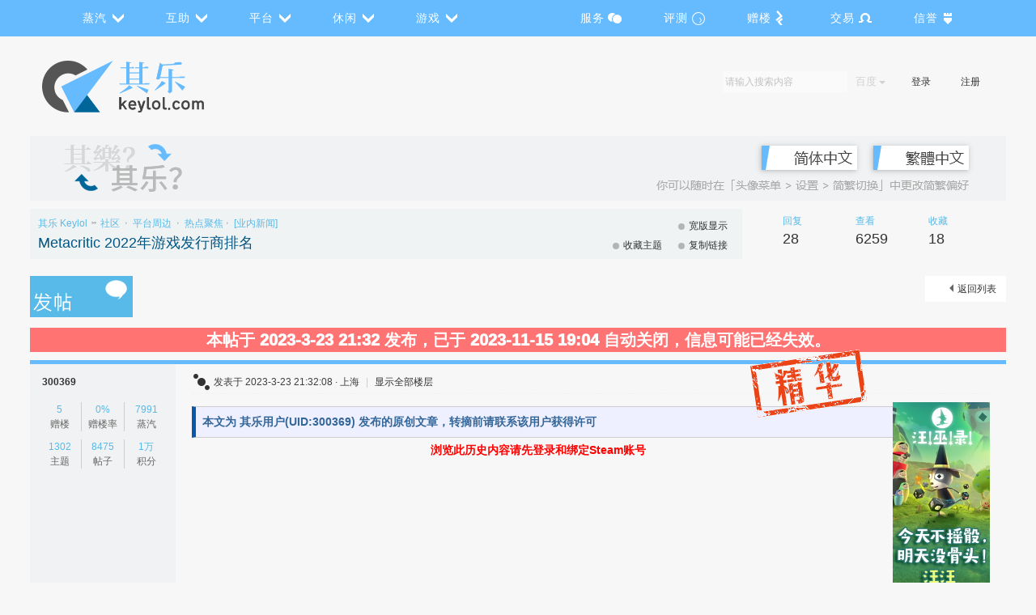

--- FILE ---
content_type: text/html; charset=utf-8
request_url: https://keylol.com/t879384-1-1
body_size: 19549
content:
<!DOCTYPE html>
<html>
<head>
<meta http-equiv="X-UA-Compatible" content="IE=edge" />
<meta http-equiv="Content-Type" content="text/html; charset=utf-8" />
<!--<title>Metacritic 2022年游戏发行商排名 - 热点聚焦 -  其乐 Keylol -  驱动正版游戏的引擎！</title>-->
<link rel="manifest" href="/site.webmanifest?v=12">
<link rel="apple-touch-icon" sizes="180x180" href="/apple-touch-icon.png?v=algn46e3Xp">
<link rel="icon" type="image/png" sizes="32x32" href="/favicon-32x32.png?v=algn46e3Xp">
<link rel="icon" type="image/png" sizes="16x16" href="/favicon-16x16.png?v=algn46e3Xp">
<link rel="mask-icon" href="/safari-pinned-tab.svg?v=algn46e3Xp" color="#66bbff">
<link rel="shortcut icon" href="/favicon.ico?v=algn46e3Xp">
<meta name="apple-mobile-web-app-status-bar-style" content="black-translucent">
<meta name="apple-mobile-web-app-capable" content="yes">
<meta name="apple-mobile-web-app-title" content="其乐社区">
<link href="splashscreens/iphone5_splash.png" media="(device-width: 320px) and (device-height: 568px) and (-webkit-device-pixel-ratio: 2)" rel="apple-touch-startup-image" />
<link href="splashscreens/iphone6_splash.png" media="(device-width: 375px) and (device-height: 667px) and (-webkit-device-pixel-ratio: 2)" rel="apple-touch-startup-image" />
<link href="splashscreens/iphoneplus_splash.png" media="(device-width: 621px) and (device-height: 1104px) and (-webkit-device-pixel-ratio: 3)" rel="apple-touch-startup-image" />
<link href="splashscreens/iphonex_splash.png" media="(device-width: 375px) and (device-height: 812px) and (-webkit-device-pixel-ratio: 3)" rel="apple-touch-startup-image" />
<link href="splashscreens/iphonexr_splash.png" media="(device-width: 414px) and (device-height: 896px) and (-webkit-device-pixel-ratio: 2)" rel="apple-touch-startup-image" />
<link href="splashscreens/iphonexsmax_splash.png" media="(device-width: 414px) and (device-height: 896px) and (-webkit-device-pixel-ratio: 3)" rel="apple-touch-startup-image" />
<meta name="application-name" content="其乐社区">
<meta name="msapplication-TileColor" content="#66bbff">
<meta name="theme-color" content="#55bbff">
<link href="https://keylol.com/forum.php?mod=rss" rel="alternate" type="application/rss+xml" title="Keylol RSS Feed" />
<link rel="search" type="application/opensearchdescription+xml" href="/content-search.xml" title="其乐社区">
<link rel="preconnect" href="https://hm.baidu.com">
<link rel="preconnect" href="https://cdn.jsdelivr.net">
<link rel="preconnect" href="https://www.google-analytics.com">
<link rel="preconnect" href="https://www.googletagmanager.com"><link href="https://keylol.com/t879384-1-1" rel="canonical" /><title>Metacritic 2022年游戏发行商排名 - 热点聚焦 - 其乐 Keylol</title>
<meta name="keywords" content="Metacritic 2022年游戏发行商排名" />
<meta name="description" content="源：Metacritic's 13th Annual Game Publisher Rankings哪些游戏发行商在 2022 年发布了最好的游戏？连续第13年我们筛选了12个月的数据，仅根据2022年发行的游戏质量来决 ... Metacritic 2022年游戏发行商排名 ,其乐 Keylol" />
<meta name="generator" content="Keylol X3.5" />
<meta name="author" content="Keylol.com & 其乐" />
<meta name="copyright" content="2004-2025 其乐 Keylol" />
<meta name="robots" content="noarchive">
<base href="https://keylol.com/" />
<script>
(function() {
if (!window.location.hostname.endsWith('k' + 'eylol.com'))
window.location = 'https://k' + 'eylol.com' + window.location.pathname;
})();
    </script><link rel="stylesheet" type="text/css" href="data/cache/style_7_common.css?Gfz" /><link rel="stylesheet" type="text/css" href="data/cache/style_7_forum_viewthread.css?Gfz" /><script type="text/javascript">var STYLEID = '7', STATICURL = 'static/', IMGDIR = 'static/image/common', VERHASH = 'Gfz', charset = 'utf-8', discuz_uid = '0', cookiepre = 'dz_2132_', cookiedomain = '', cookiepath = '/', showusercard = '1', attackevasive = '0', disallowfloat = 'login|newthread', creditnotice = '1|体力|点,3|蒸汽|克,4|动力|点,6|绿意|,8|可用改名次数|次', defaultstyle = '', REPORTURL = 'aHR0cHM6Ly9rZXlsb2wuY29tL3Q4NzkzODQtMS0x', SITEURL = 'https://keylol.com/', JSPATH = 'data/cache/', DYNAMICURL = '';</script>
<script src="data/cache/common.js?Gfz" type="text/javascript"></script>
<meta name="application-name" content="其乐 Keylol"/>
<meta name="msapplication-tooltip" content="其乐 Keylol"/><meta name="msapplication-task"
      content="name=社区;action-uri=https://keylol.com/forum.php;icon-uri=https://keylol.com/static/image/common/bbs.ico"/><link rel="stylesheet" id="css_widthauto" type="text/css" href="data/cache/style_7_widthauto.css?Gfz"/>
<script type="text/javascript">HTMLNODE.className += ' widthauto'</script><script src="data/cache/forum.js?Gfz" type="text/javascript"></script><link rel="stylesheet" type="text/css" href="template/steamcn_metro/src/css/tiny-bootstrap.css"/>
<link rel="stylesheet" type="text/css" href="template/steamcn_metro/src/css/site.css?Gfz"/>
<link rel="stylesheet" type="text/css" href="template/steamcn_metro/src/css/new-style.css?Gfz"/>
<script src="template/steamcn_metro/src/js/jquery-2.2.4.min.js" type="text/javascript"></script>
<script src="template/steamcn_metro/src/js/bootstrap-3.3.7.min.js" type="text/javascript"></script>
<script>jq = jQuery.noConflict();</script>
<script src="template/steamcn_metro/src/js/site.js?Gfz" type="text/javascript"></script><!--Append, Sing_did--><!--[if IE 6]>
<script src="template/steamcn_metro/src/js/iepngfix_tilebg.js" type="text/javascript"></script><![endif]-->
<style>    <!--
{
    loop $ _G [ 'setting' ] [ 'navs' ] $ nav
}
-->
.tiled-menu li#

$
nav[navid] a {
    background-image: url(template/steamcn_metro/src/img/header/.png);
}

<!--
{
/
loop
}
-->
.tiled-menu li a {
    behavior: url(template/steamcn_metro/src/js/iepngfix.htc)
}</style><!--Append, Sing_did--></head>
<body id="nv_forum"
      class="pg_viewthread"
      onkeydown="if(event.keyCode==27) return false;">
<div id="append_parent"></div>
<div id="ajaxwaitid"></div>    <nav id="nav-menu" class="align-center">
    <ul>
        <li class="has-sub"><a href="javascript:void(0)"> <span>蒸汽</span> </a>
            <ul>
                <li><a href="f161-1"> <span>热点</span> </a></li>
                <li><a href="f319-1"> <span>福利</span> </a></li>
                <li><a href="f234-1"> <span>购物</span> </a></li>
                <li><a href="f271-1"> <span>慈善包</span> </a></li>
                <li><a href="f257-1"> <span>汉化</span> </a></li>
                <li><a href="f127-1"> <span>工具</span> </a></li>
                <li><a href="f235-1"> <span>成就</span> </a></li>
                <li><a href="f129-1"><span>互鉴</span></a></li>
                <li><a href="f254-1"><span>分享互赠</span></a></li>
            </ul>
        </li>
        <li class="has-sub"><a href="javascript:void(0)"> <span>互助</span> </a>
            <ul>
                <li><a href="f301-1"> <span>平台技术</span> </a></li>
                <li><a href="f302-1"> <span>平台购物</span> </a></li>
                <li><a href="f304-1"> <span>其乐社区</span> </a></li>
                <li><a href="f318-1"> <span>资源索取</span> </a></li>
                <li><a href="f303-1" style="padding: 10px 10px; line-height: 20px;"> <span>游戏成就汉化</span> </a></li>
                <li><a href="f322-1" style="padding: 10px 10px; line-height: 20px;"> <span>软件硬件其他</span> </a></li>
            </ul>
        </li>
        <li class="has-sub"><a href="javascript:void(0)"> <span>平台</span> </a>
            <ul>
                <li><a href="f275-1"><span>主机</span></a></li>
                <li><a href="f328-1"><span>手游</span></a></li>
                <li><a href="f232-1"> <span>Origin</span> </a></li>
                <li><a href="f274-1"> <span>uPlay</span> </a></li>
                <li><a href="f276-1"> <span>GOG</span> </a></li>
                <li><a href="f345-1"> <span>战网</span> </a></li>
                <li><a href="f326-1"><span>Windows</span></a></li>
                <li><a href="f335-1"><span>Epic</span></a></li>
                <li><a href="f316-1"> <span>杉果</span> </a></li>
                <li><a href="f332-1"><span>方块</span></a></li>
                <li><a href="f325-1"><span>WeGame</span></a></li>
                <li><a href="f277-1"> <span>其他</span> </a></li>
            </ul>
        </li>
        <li class="has-sub"><a href="javascript:void(0)"> <span>休闲</span> </a>
            <ul>
                <li><a href="f148-1"> <span>水区</span> </a></li>
                <li><a href="f259-1"> <span>摄影旅游</span> </a></li>
                <li><a href="f273-1"> <span>美食烹饪</span> </a></li>
                <li><a href="f200-1"> <span>软硬兼施</span> </a></li>
                <li><a href="f330-1"> <span>开箱</span> </a></li>
            </ul>
        </li>
        <li class="has-sub"><a href="forum.php"> <span>游戏</span> </a>
            <ul>
                <!--<li class="dual-line"><a href="f251-1"><p>游戏综合</p>
                  <!--  <p>交换观点/资源</p></a></li> -->
                <li><a href="f251-1"><span>游戏综合</span></a></li>
                <li><a href="f305-1"><span>刀塔</span></a></li>
                <li><a href="f337-1"><span>明日方舟</span></a></li>
                <li><a href="f299-1"><span>反恐精英</span></a></li>
                <li><a href="f244-1"><span>威乐</span></a></li>
                <li><a href="f246-1"><span>艺电</span></a></li>
                <li><a href="f245-1"><span>育碧</span></a></li>
                <li><a href="f248-1"><span>动视暴雪</span></a></li>
                <li><a href="f339-1"><span>虚拟现实</span></a></li>
            </ul>
        </li>
                <!-- <li class="nav-logo"><a href="/"> <span>&nbsp;</span> </a></li> -->
        <li class="has-sub"></a>
        <li class="has-sub nav-forum"><a href="javascript:void(0)"> <span>服务</span> </a>
            <ul>
                <li><a href="f140-1"> <span>公告</span> </a></li>
                <li><a href="f197-1"> <span>反馈</span> </a></li>
                <li><a href="f238-1"> <span>活动</span> </a></li>
                <li><a href="steamcn_steam_connect-statistics.html"> <span>排行榜</span> </a></li>
                <li><a href="javascript:setcookie(`dark_mode`, 1-getcookie(`dark_mode`), 3600*24*365);location.reload();"> <span>夜间</span> </a></li>
                <li><a href="forum.php?mod=collection"> <span>淘帖</span> </a></li>
                <li><a href="misc.php?mod=tag"> <span>标签</span> </a></li>
                <li><a href="keylol_forum_subscription-threadlist.html"> <span>订阅</span> </a></li>
            </ul>
        </li>
        <li class="has-sub nav-keylol"><a href="https://store.steampowered.com/curator/9730205-Keylol-Player-Club/" target="_blank"> <span>评测</span> </a>
            <ul>
                <li class="dual-line"><a href="https://store.steampowered.com/curator/9730205-Keylol-Player-Club/" target="_blank"><p>其乐 Keylol 鉴赏家</p>
                    <p>游戏评测社区</p></a></li>
            </ul>
        </li>
        <li class="has-sub nav-7l"><a href="steamcn_gift-7l.html"> <span>赠楼</span> </a>
            <ul>
                <li class="dual-line"><a href="steamcn_gift-7l.html"><p>互赠平台</p>
                    <p>抽取正版游戏</p></a></li>
            </ul>
        </li>
        <li class="has-sub nav-trade"><a href="f201-1"> <span>交易</span> </a>
            <ul>
                <li class="dual-line"><a href="f201-1"><p>交易中心</p>
                    <p>便捷游戏市集</p></a></li>
            </ul>
        </li>
        <li class="has-sub nav-srcn nav-last"><a href="https://steamrepcn.com/" target="_blank"> <span>信誉</span> </a>
            <ul>
                <li class="dual-line"><a href="https://steamrepcn.com/" target="_blank"><p>SRCN</p>
                    <p>反诈骗数据库</p></a></li>
            </ul>
        </li>
    </ul>
</nav>
<header class="tb-container">
    <a id="nav-logo" href="/">
        <span>原蒸汽动力社区</span>
    </a>
    <section id="nav-additional" class="pull-right">
        <div id="nav-search-bar">
            <div class="search-bar" style="display: none;">
    <!-- <img src="template/steamcn_metro/src/img/common/nav-search.png"> -->
    <form class="search-bar-form" method="post" action="search.php?searchsubmit=yes" target="_blank">
        <input type="hidden" name="formhash" value="d823e3ca">
        <input type="hidden" name="srchtype" value="title">
        <input type="hidden" name="srhfid" value="161">
        <input type="hidden" name="srhlocality" value="forum::viewthread">
                <input class="search-box" type="search" name="srchtxt" placeholder="请输入搜索内容">
        <input type="hidden" name="mod" value="baidu">
        <div class="dropdown">
            <button type="button" class="btn btn-default" data-toggle="dropdown"><span>百度</span><span class="caret"></span></button>
            <ul class="dropdown-menu">
                                <li><a href="javascript:void(0)" data-mod="curforum">本版</a></li>
                                                                                                                                                <li class="divider"></li>
                <li><a href="javascript:void(0)" class="search-bar-remember" data-mod="google">Google</a></li>
                <li><a href="javascript:void(0)" class="search-bar-remember" data-mod="baidu">百度</a></li>
                <li><a href="javascript:void(0)" class="search-bar-remember" data-mod="bing">必应</a></li>
            </ul>
        </div>
        <button class="btn btn-default" type="submit" name="searchsubmit" value="true"></button>
    </form>
</div>
        </div>
        <div id="nav-user-action-bar">
            <ul class="list-inline">                              <li><a class="btn btn-user-action" href="member.php?mod=logging&amp;action=login">登录</a></li>
                <li><a class="btn btn-user-action" href="member.php?mod=register">注册</a></li>
                                            </ul>
        </div>
    </section>
</header>    <div class="floatcontainer doc_header wp cl">            <div class="p_pop h_pop" id="mn_userapp_menu" style="display: none"></div>                <style>
.html5video { width: 100%; height: 200px; overflow: hidden; max-width:690px; }
@media only screen and (min-width: 360px) {
.html5video { width: 100%; height: 160px; }
}
@media only screen and (min-width: 480px) {
.html5video { width: 90%; height: 300px; }
}
@media only screen and (min-width: 769px) {
.html5video { width: 80%; height: 360px; }
}
@media only screen and (min-width: 1200px) {
.html5video { /*width: 550px;*/ height: 400px; }
}
</style><link rel="stylesheet" href="https://keylol.com/source/plugin/steamcn_steam_connect/static/style.css"><script type='text/javascript' src='./source/plugin/sq_recent_smiles/js/jquery.cookie.js?Gfz'><script type='text/javascript' src='./source/plugin/sq_recent_smiles/js/json2.js?Gfz'></script><script type='text/javascript' src='./source/plugin/sq_recent_smiles/js/jquery.storageapi.min.js?Gfz'></script><script type='text/javascript' src='./source/plugin/sq_recent_smiles/js/recent_smiles.js?Gfz'></script><script type="text/javascript" charset="UTF-8" src="https://keylol.com/source/plugin/steamcn_lang/static/tongwen.js?Gfz_v2"></script><style type="text/css">
dl.image_map {display:block; width:1206px; height:80px; background:url(https://keylol.com/source/plugin/steamcn_lang/static/banner/uni.png); position:relative; margin:2px auto 2px auto;}
a.LINK0 {left:904px; top:12px; background:transparent;}
a.LINK1 {left:1042px; top:12px; background:transparent;}
a.LINK0, a.LINK1 {display:block; width:118px; height:0; padding-top:30px; overflow:hidden; position:absolute;}
a.LINK0:hover, a.LINK1:hover  {background:gray; border:1px solid black; color:black; opacity: 0.3}
dl.image_map {margin-bottom: 10px;}
</style>
<!--[if IE]>
<style type="text/css">
a.LINK0:hover, a.LINK1:hover  {background:transparent; border:1px dashed gray; color:black; opacity: 0.3}
</style>
<![endif]-->
<dl class="image_map">
<dd><a class="LINK0" title="" href="https://keylol.com/plugin.php?id=steamcn_lang:change&lang=0"></a></dd>
<dd><a class="LINK1" title="" href="https://keylol.com/plugin.php?id=steamcn_lang:change&lang=1"></a></dd>
</dl>    </div>    <div id="wp" class="wp cl" style="min-width: 1206px;">
<script type="text/javascript">var fid = parseInt('161'), tid = parseInt('879384');</script>

<script src="data/cache/forum_viewthread.js?Gfz" type="text/javascript"></script>
<script type="text/javascript">zoomstatus = parseInt(1);var imagemaxwidth = '800';var aimgcount = new Array();</script>

<style id="diy_style" type="text/css"></style>
<!--[diy=diynavtop]--><div id="diynavtop" class="area"></div><!--[/diy]-->

<div class="subforum" style="margin-bottom: 20px">
<div class="subforum_left_title">
<div class="subforum_left_title_left">
<div class="subforum_left_title_left_up">
<div><a href="./">其乐 Keylol</a><em> >> </em><a href="forum.php">社区</a> <em>&rsaquo;</em> <a href="forum.php?gid=121">平台周边</a> <em>&rsaquo;</em> <a href="f161-1">热点聚焦</a><em>›</em>
<span style="color: rgb(87, 186, 232)">[业内新闻]</span>
</div>
</div>
<div class="subforum_left_title_left_down">
<div><a id="thread_subject" href="t879384-1-1" title="Metacritic 2022年游戏发行商排名">Metacritic 2022年游戏发行商排名</a></div>
</div>
</div>
<div class="subforum_left_title_right_up" style="visibility: hidden;">
<div class="dot"></div>
<div>前端太渣</div>
</div>
<div class="subforum_left_title_right_up" style="margin-left: 20px;">
<div class="dot"></div>
<div><a href="javascript:setcookie(`wide_mode`, 1-getcookie(`wide_mode`), 3600*24*365);location.reload();">宽版显示</a></div>
</div>
<div class="subforum_left_title_right_down">
<div class="dot"></div>
<div><a href="home.php?mod=spacecp&amp;ac=favorite&amp;type=thread&amp;id=879384" id="k_favorite" onclick="showWindow(this.id, this.href, 'get', 0);" onmouseover="var k_favoritenumber = $('favoritenumber'); if (k_favoritenumber != null) {this.title = k_favoritenumber.innerHTML + ' 人收藏'}" title="收藏本帖">收藏主题</a>
</div>
</div>
<div class="subforum_left_title_right_down" style="margin-left: 20px;">
<div class="dot"></div>
<div><a href="t879384-1-1" onclick="return copyThreadUrl(this, '其乐 Keylol')" >复制链接</a></div>
</div>
</div>

<div class="subforum_right_title">
<div class="subforum_right_title_left">
<div class="subforum_right_title_left_up">回复</div>
<div class="subforum_right_title_left_down">28</div>
</div>
<div class="subforum_right_title_mid">
<div class="subforum_right_title_mid_up">查看</div>
<div class="subforum_right_title_mid_down">6259</div>
</div>
<div class="subforum_right_title_right">
<div class="subforum_right_title_right_up">收藏</div>
<div class="subforum_right_title_right_down">18</div>
</div>
</div>
</div>

<style>
/* .sff_collapse {
overflow: hidden;
} */
.sff_collapse .sff_collapse_b {
color: white;
cursor: pointer;
padding-left: 15px;
line-height: 40px;
background-color: #6bf;
border: 1px solid #57bae8;
border-bottom: 0px;
border-radius: 5px 5px 0 0;
}
.sff_collapse .sff_collapse_d {
padding: 15px;
border: 1px solid #57bae8;
border-radius: 0 0 5px 5px;
}
.sff_collapse .sff_collapse_t {
margin-right: 10px;
user-select: none;
font-weight: 900;
display: inline-block;
transform: rotate(90deg);
-ms-transform: rotate(90deg);
-moz-transform: rotate(90deg);
-webkit-transform: rotate(90deg);
-o-transform: rotate(90deg);
filter: progid:DXImageTransform.Microsoft.BasicImage(rotation=1);
}
.sff_collapse.sff_collapsed .sff_collapse_d {
display: none;
}
.sff_collapse.sff_collapsed .sff_collapse_b {
border: 1px solid #57bae8;
border-radius: 5px;
}
.sff_collapse.sff_collapsed .sff_collapse_t {
transform: rotate(0deg);
-ms-transform: rotate(0deg);
-moz-transform: rotate(0deg);
-webkit-transform: rotate(0deg);
-o-transform: rotate(0deg);
filter: progid:DXImageTransform.Microsoft.BasicImage(rotation=0);
}
</style><style id="diy_style" type="text/css"></style>
<div class="wp">
<!--[diy=diy1]--><div id="diy1" class="area"></div><!--[/diy]-->
</div>

<div id="ct" class="wp cl">
<div id="pgt" class="pgs mbm cl ">
<div class="pgt"></div>
<span class="y pgb"><a href="f161-1">返回列表</a></span>
<a id="newspecial" onmouseover="$('newspecial').id = 'newspecialtmp';this.id = 'newspecial';showMenu({'ctrlid':this.id})" onclick="showWindow('newthread', 'forum.php?mod=post&action=newthread&fid=161')" href="javascript:;" title="发新帖"><img src="static/image/common/pn_post.png" alt="发新帖" /></a></div>


<div id='warn_closed' style='color: white; font-size: 20px; font-weight: 1000; background: #ff7373; text-align: center; margin: 10px 0; font-family: "Noto sans CJK SC","Microsoft JhengHei UI","Microsoft YaHei UI",sans-serif;'>本帖于 2023-3-23 21:32 发布，已于 2023-11-15 19:04 自动关闭，信息可能已经失效。</div>
<div id="postlist" class="pl bm">


<table cellspacing="0" cellpadding="0" class="ad">
<tr>
<td class="pls">
</td>
<td class="plc">
</td>
</tr>
</table><div id="post_18091200" ><div id="threadstamp"><img src="static/image/stamp/001.gif" title="精华" /></div>
<table id="pid18091200" class="plhin" summary="pid18091200" cellspacing="0" cellpadding="0">
<tr>
 <td class="pls" rowspan="2">
<div id="favatar18091200" class="pls favatar">
<div class="pi">
<div class="authi"><a href="suid-300369" target="_blank" class="xw1">300369</a>
</div>
</div>
<div class="p_pop blk bui card_gender_1" id="userinfo18091200" style="display: none; margin-top: -11px;">
<div class="m z">
<div id="userinfo18091200_ma"></div>
</div>
<div class="i y">
<div>
<strong><a href="suid-300369" target="_blank" class="xi2">300369</a></strong>
<em>当前离线</em>
</div><dl class="cl">
<dt>UID</dt><dd><a href="?300369" target="_blank" class="xi2">300369</a></dd>
<dt>积分</dt><dd><a href="home.php?mod=space&uid=300369&do=profile" target="_blank" class="xi2">18571</a></dd>
<dt>体力</dt><dd>17269 点</dd>
<dt>蒸汽</dt><dd>7991 克</dd>
<dt>动力</dt><dd>3752 点</dd>
</dl><div class="imicn">
<a href="//wpa.qq.com/msgrd?v=3&amp;uin=604151466&amp;site=其乐 Keylol&amp;menu=yes&amp;from=discuz" target="_blank" title="QQ"><img src="static/image/common/qq.gif" alt="QQ" /></a><a href="http://www.zxrzy.club" target="_blank" title="查看个人网站"><img src="static/image/common/forumlink.gif" alt="查看个人网站" /></a><a href="home.php?mod=space&amp;uid=300369&amp;do=profile" target="_blank" title="查看详细资料"><img src="static/image/common/userinfo.gif" alt="查看详细资料" /></a>
<ul class="xl xl2 o cl" style="margin: 5px 0"><li class="pm2"><a href="home.php?mod=spacecp&amp;ac=pm&amp;op=showmsg&amp;handlekey=showmsg_300369&amp;touid=300369&amp;pmid=0&amp;daterange=2&amp;pid=18091200&amp;tid=879384" onclick="showWindow('sendpm', this.href);" title="发消息" class="xi2">发消息</a></li></ul>
</div>
<div id="avatarfeed"><span id="threadsortswait"></span></div>
</div>
</div>
<div>
<div class="avatar"></div>
</div>

                <div class='tns xg2'><table cellspacing='0' cellpadding='0'><tbody><tr>
                <th><p><a class='xi2' href='https://keylol.com/plugin.php?id=steamcn_gift:search&q=300369&type=create' title='创建的有效赠楼个数'>5</a></p>赠楼</th>
                <th><p><a class='xi2' href='home.php?mod=space&amp;uid=300369&amp;do=profile' title='创建价值和参与价值的比率'>0%</a></p>赠楼率</th>
                <td><p><a class='xi2' href='home.php?mod=space&amp;uid=300369&amp;do=profile'>7991</a></p>蒸汽</td>
                </tr></tbody></table></div>
                <div class="tns xg2"><table cellspacing="0" cellpadding="0"><th><p><a href="home.php?mod=space&uid=300369&do=thread&type=thread&view=me&from=space" class="xi2">1302</a></p>主题</th><th><p><a href="home.php?mod=space&uid=300369&do=thread&type=reply&view=me&from=space" class="xi2">8475</a></p>帖子</th><td><p><a href="home.php?mod=space&uid=300369&do=profile" class="xi2"><span title="18571">1万</span></a></p>积分</td></table></div>



<ul class="xl xl2 o cl">
</ul>
</div>
</td>
	
<td class="plc">
<div class="pi">
<div class="pti">
<div class="pdbt">
</div>
<div class="authi">
<img class="authicn vm" id="authicon18091200" src="static/image/common/roster-rank-icon_2022_m7.png" />
<em id="authorposton18091200">发表于 2023-3-23 21:32:08&nbsp;·&nbsp;上海</em>
<span class="pipe">|</span>
<a href="t879384-1-1" rel="nofollow">显示全部楼层</a>
<span class="pipe show">|</span><a href="javascript:;" onclick="readmode($('thread_subject').innerHTML, 18091200);" class="show">阅读模式</a>
</div>
</div>
</div><div class="pct"><style type="text/css">.pcb{margin-right:0}</style><div class="pcb">
<div class="t_fsz">
<table cellspacing="0" cellpadding="0"><tr><td class="t_f" id="postmessage_18091200">
<div class="rnd_ai_pr"style="width:120px;margin-left:10px"><a href="https://keylol.com/hello/3548520" target="_blank"><img src="https://blob.keylol.com/forum/202511/06/000749i3ff5epyfny2cf32.jpg?a=a" height="240" width="120" border="0"></a></div>
<style>
.original_text_style1 {
color: #369;
font-weight: bold;
margin: 5px 0;
padding: 8px;
border: solid 1px #CDCDCD;
border-left: solid 5px #0A57AB;
background: #EEEFFF;
}
.original_text_style2 {
color: #FFF;
font-weight: bold;
margin: 5px 0;
padding: 8px;
background: #F00;
}
.original_text_style2 a {
color: #FFF;
}
</style>

<div class = "original_text_style1">本文为 其乐用户(UID:300369) 发布的原创文章，转摘前请联系该用户获得许可</div>

<div align="center"><span style="color:#ff0000"><strong>浏览此历史内容请先登录和绑定Steam账号</strong></span></div></td></tr></table>

<div class="ptg mbm mtn" id="keyloL_thread_tags">
<a  title="Stray" href="misc.php?mod=tag&amp;id=75640" target="_blank">Stray</a><!--, --><a  title="SIGNALIS" href="misc.php?mod=tag&amp;id=79838" target="_blank">SIGNALIS</a><!--, --><a  title="Chained Echoes" href="misc.php?mod=tag&amp;id=81724" target="_blank">Chained Echoes</a><!--, --><a  title="Norco: Faraway Lights" href="misc.php?mod=tag&amp;id=82241" target="_blank">Norco: Faraway Lights</a><!--, --><a  title="Unpacking" href="misc.php?mod=tag&amp;id=144887" target="_blank">Unpacking</a><!--, --><a  title="Prodeus" href="misc.php?mod=tag&amp;id=146297" target="_blank">Prodeus</a><!--, --><a  title="It Takes Two" href="misc.php?mod=tag&amp;id=146943" target="_blank">It Takes Two</a><!--, --><a  title="Terror of Hemasaurus" href="misc.php?mod=tag&amp;id=147791" target="_blank">Terror of Hemasaurus</a><!--, --><a  title="Crusader Kings III" href="misc.php?mod=tag&amp;id=148224" target="_blank">Crusader Kings III</a><!--, --><a  title="Inscryption" href="misc.php?mod=tag&amp;id=149798" target="_blank">Inscryption</a><!--, --><a  title="Hardspace: Shipbreaker" href="misc.php?mod=tag&amp;id=152728" target="_blank">Hardspace: Shipbreaker</a><!--, --><a  title="Temtem" href="misc.php?mod=tag&amp;id=155241" target="_blank">Temtem</a><!--, --><a  title="Resident Evil Village" href="misc.php?mod=tag&amp;id=157680" target="_blank">Resident Evil Village</a><!--, --><a  title="Total War: WARHAMMER III" href="misc.php?mod=tag&amp;id=161696" target="_blank">Total War: WARHAMMER III</a><!--, --><a  title="Neon White" href="misc.php?mod=tag&amp;id=162241" target="_blank">Neon White</a><!--, --><a  title="Gunborg: Dark Matters" href="misc.php?mod=tag&amp;id=162988" target="_blank">Gunborg: Dark Matters</a><!--, --><a  title="Teenage Mutant Ninja Turtles: Shredder&#039;s Revenge" href="misc.php?mod=tag&amp;id=163801" target="_blank">Teenage Mutant Ninja Turtles: Shredder&#039;s Revenge</a><!--, --><a  title="Sophstar" href="misc.php?mod=tag&amp;id=164039" target="_blank">Sophstar</a><!--, --><a  title="OlliOlli World" href="misc.php?mod=tag&amp;id=166740" target="_blank">OlliOlli World</a><!--, --><a  title="Two Point Campus" href="misc.php?mod=tag&amp;id=170429" target="_blank">Two Point Campus</a><!--, --><a style="display:none;" title="Trek to Yomi" href="misc.php?mod=tag&amp;id=170485" target="_blank">Trek to Yomi</a><!--, --><a style="display:none;" title="A Plague Tale: Requiem" href="misc.php?mod=tag&amp;id=170514" target="_blank">A Plague Tale: Requiem</a><!--, --><a style="display:none;" title="Marvel&#039;s Midnight Suns" href="misc.php?mod=tag&amp;id=182685" target="_blank">Marvel&#039;s Midnight Suns</a><!--, --><a style="display:none;" title="Cult of the Lamb" href="misc.php?mod=tag&amp;id=182686" target="_blank">Cult of the Lamb</a><!--, --><a style="display:none;" title="MONSTER HUNTER RISE" href="misc.php?mod=tag&amp;id=183390" target="_blank">MONSTER HUNTER RISE</a><!--, --><a style="display:none;" title="God of War" href="misc.php?mod=tag&amp;id=183789" target="_blank">God of War</a><!--, --><a style="display:none;" title="Sonic Frontiers" href="misc.php?mod=tag&amp;id=184827" target="_blank">Sonic Frontiers</a><!--, --><a style="display:none;" title="Dawn of the Monsters" href="misc.php?mod=tag&amp;id=191215" target="_blank">Dawn of the Monsters</a><!--, --><a style="display:none;" title="Breakout: Recharged" href="misc.php?mod=tag&amp;id=195271" target="_blank">Breakout: Recharged</a><!--, --><a style="display:none;" title="The Quarry" href="misc.php?mod=tag&amp;id=196157" target="_blank">The Quarry</a><!--, --><a style="display:none;" title="Capcom Fighting Collection" href="misc.php?mod=tag&amp;id=196555" target="_blank">Capcom Fighting Collection</a><!--, --><a style="display:none;" title="F1® 22" href="misc.php?mod=tag&amp;id=196762" target="_blank">F1® 22</a><!--, --><a style="display:none;" title="Madden NFL 23" href="misc.php?mod=tag&amp;id=197581" target="_blank">Madden NFL 23</a><!--, --><a style="display:none;" title="Atari Mania" href="misc.php?mod=tag&amp;id=197933" target="_blank">Atari Mania</a><!--, --><a style="display:none;" title="Return to Monkey Island" href="misc.php?mod=tag&amp;id=198153" target="_blank">Return to Monkey Island</a><!--, --><a style="display:none;" title="NBA 2K23" href="misc.php?mod=tag&amp;id=198337" target="_blank">NBA 2K23</a><!--, --><a style="display:none;" title="Persona 5 Royal" href="misc.php?mod=tag&amp;id=199691" target="_blank">Persona 5 Royal</a><!--, --><a style="display:none;" title="River City Girls 2" href="misc.php?mod=tag&amp;id=200065" target="_blank">River City Girls 2</a><!--, --><a style="display:none;" title="Resident Evil 4" href="misc.php?mod=tag&amp;id=200314" target="_blank">Resident Evil 4</a><!--, --><a style="display:none;" title="Atari 50th Anniversary Celebration" href="misc.php?mod=tag&amp;id=200747" target="_blank">Atari 50th Anniversary Celebration</a><a href="javascript:" id="keylol_thread_tags_spoiler">↓-展开标签-↓</a><script>
jq(function() {
jq('#keylol_thread_tags_spoiler').click(function() {
if(jq(this).text() == '↓-展开标签-↓') {
jq('#keyloL_thread_tags a:gt(19)').show();
jq(this).text('↑-收起标签-↑').show();
}else{
jq('#keyloL_thread_tags a:gt(19)').hide();
jq(this).text('↓-展开标签-↓').show();
}
});
});
</script>
</div>

</div>
<div id="comment_18091200" class="cm">
</div>

<div id="post_rate_div_18091200"></div>

<style>
#copyright {
margin-top: 10px;
padding: 10px;
background: #E5EDF2;

border-radius: 5px;

}

#copyright .copyright-title {
padding: 5px;
text-align: center;
color : #666666;
}

#copyright .copyright-text {
font-size: 15px;
color: #999999;
}
</style>
<div id="copyright">
    
    <div class="copyright-text">
        <div style="font-size: 9pt;">
<p>1、转载或引用本网站内容，必须注明本文网址：<a href = 'https://keylol.com/t879384-1-1' target='_blank'>https://keylol.com/t879384-1-1</a>。如发文者注明禁止转载，则请勿转载</p>
<p>2、对于不当转载或引用本网站内容而引起的民事纷争、行政处理或其他损失，本网站不承担责任</p>
<p>3、对不遵守本声明或其他违法、恶意使用本网站内容者，本网站保留追究其法律责任的权利</p>
<p>4、所有帖子仅代表作者本人意见，不代表本社区立场</p>
</div>

    </div>
</div>
</div>
</div>

</td></tr>
<tr><td class="plc plm">
</td>
</tr>
<tr id="_postposition18091200"></tr>
<tr>
<td class="pls"></td>
<td class="plc" style="overflow:visible;">
<div class="po hin">
<div class="pob cl">
<em>
<a class="fastre" href="forum.php?mod=post&amp;action=reply&amp;fid=161&amp;tid=879384&amp;reppost=18091200&amp;extra=page%3D1&amp;page=1" onclick="showWindow('reply', this.href)">回复</a>
</em>

<p>
<a href="javascript:;" id="mgc_post_18091200" onmouseover="showMenu(this.id)" class="showmenu">使用道具</a>
<a href="javascript:;" onclick="showWindow('miscreport18091200', 'misc.php?mod=report&rtype=post&rid=18091200&tid=879384&fid=161', 'get', -1);return false;">举报</a>
</p>

<ul id="mgc_post_18091200_menu" class="p_pop mgcmn" style="display: none;">
<li><a href="home.php?mod=magic&amp;mid=highlight&amp;idtype=tid&amp;id=879384" id="a_stick" onclick="showWindow(this.id, this.href)"><img src="static/image/magic/highlight.small.gif" />变色卡</a></li>
<li><a href="home.php?mod=magic&amp;mid=jack&amp;idtype=tid&amp;id=879384" id="a_jack" onclick="showWindow(this.id, this.href)"><img src="static/image/magic/jack.small.gif" />千斤顶</a></li>
</ul>
<script type="text/javascript" reload="1">checkmgcmn('post_18091200')</script>
</div>
</div>
</td>
</tr>
<tr class="ad">
<td class="pls" style="display: none;">
</td>
<td class="plc" colspan="2">
<div class="rnd_ai_p"><a href="https://keylol.com/hello/3625210" target="_blank"><img src="https://blob.keylol.com/forum/202511/06/231504g1ty1hymmjcchanu.jpg?a=a" border="0" style="object-fit: cover; width: 100%; height: 100px"></a></div></td>
</tr>
</table>
</div><div id="postlistreply" class="pl"><div id="post_new" class="viewthread_table" style="display: none"></div></div>
</div>

<style>
.hide_posts_tip {
color: #369;
font-weight: bold;
margin: 5px 0;
padding: 8px;
border: solid 1px #CDCDCD;
border-left: solid 5px #0A57AB;
border-right: solid 5px #0A57AB;
background: #EEEFFF;
text-align: center;
}
</style>
<div class="hide_posts_tip">
历史主题仅主楼内容可以浏览。如要提问请尽量单独开设悬赏帖。如觉得帖子有价值，请前往 <a href="https://keylol.com/t643476-1-1" target="_blank">https://keylol.com/t643476-1-1</a> 尝试恢复。
</div>

<form method="post" autocomplete="off" name="modactions" id="modactions">
<input type="hidden" name="formhash" value="d823e3ca" />
<input type="hidden" name="optgroup" />
<input type="hidden" name="operation" />
<input type="hidden" name="listextra" value="page%3D1" />
<input type="hidden" name="page" value="1" />
</form>



<div class="pgs mtm mbm cl">
<span class="pgb y"><a href="f161-1">返回列表</a></span>
<a id="newspecialtmp" onmouseover="$('newspecial').id = 'newspecialtmp';this.id = 'newspecial';showMenu({'ctrlid':this.id})" onclick="showWindow('newthread', 'forum.php?mod=post&action=newthread&fid=161')" href="javascript:;" title="发新帖"><img src="static/image/common/pn_post.png" alt="发新帖" /></a>
</div>

<!--[diy=diyfastposttop]--><div id="diyfastposttop" class="area"></div><!--[/diy]-->
<script type="text/javascript">
var postminchars = parseInt('4');
var postmaxchars = parseInt('1048576');
var disablepostctrl = parseInt('0');
</script>

<div id="f_pst" class="pl bm bmw">
<form method="post" autocomplete="off" id="fastpostform" action="forum.php?mod=post&amp;action=reply&amp;fid=161&amp;tid=879384&amp;extra=page%3D1&amp;replysubmit=yes&amp;infloat=yes&amp;handlekey=fastpost" onSubmit="return fastpostvalidate(this)">
<table cellspacing="0" cellpadding="0">
<tr>
<td class="pls">
</td>
<td class="plc">

<span id="fastpostreturn"></span>


<div class="cl">
<div id="fastsmiliesdiv" class="y"><div id="fastsmiliesdiv_data"><div id="fastsmilies"></div></div></div><div class="hasfsl" id="fastposteditor">
<div class="tedt mtn">
<div class="bar">
<span class="y">
<a href="forum.php?mod=post&amp;action=reply&amp;fid=161&amp;tid=879384" onclick="return switchAdvanceMode(this.href)">高级模式</a>
</span><script src="data/cache/seditor.js?Gfz" type="text/javascript"></script>
<div class="fpd">
<a href="javascript:;" title="文字加粗" class="fbld">B</a>
<a href="javascript:;" title="设置文字颜色" class="fclr" id="fastpostforecolor">Color</a>
<a id="fastpostimg" href="javascript:;" title="图片" class="fmg">Image</a>
<a id="fastposturl" href="javascript:;" title="添加链接" class="flnk">Link</a>
<a id="fastpostquote" href="javascript:;" title="引用" class="fqt">Quote</a>
<a id="fastpostcode" href="javascript:;" title="代码" class="fcd">Code</a>
<a href="javascript:;" class="fsml" id="fastpostsml">Smilies</a>
</div></div>
<div class="area">
<div class="pt hm">
您需要登录后才可以回帖 <a href="member.php?mod=logging&amp;action=login" onclick="showWindow('login', this.href)" class="xi2">登录</a> | <a href="member.php?mod=register" class="xi2">注册</a>


<a href="https://keylol.com/connect.php?mod=login&op=init&referer=forum.php%3Fmod%3Dviewthread%26tid%3D879384%26extra%3Dpage%253D1%26page%3D1&statfrom=login" target="_top" rel="nofollow"><img src="static/image/common/qq_login.gif" class="vm" /></a>

</div>
</div>
</div>
</div>
</div>
<div id="seccheck_fastpost">
</div>


<input type="hidden" name="formhash" value="d823e3ca" />
<input type="hidden" name="usesig" value="" />
<input type="hidden" name="subject" value="  " />
<p class="ptm pnpost">
<a href="home.php?mod=spacecp&amp;ac=credit&amp;op=rule&amp;fid=161" class="y" target="_blank">本版积分规则</a>
<button type="button" onclick="showWindow('login', 'member.php?mod=logging&action=login&guestmessage=yes')" name="replysubmit" id="fastpostsubmit" class="pn pnc vm" value="replysubmit" tabindex="5"><strong>发表回复</strong></button>
<div style="line-height:15px; font-size:11px;padding:5px; clear:both; margin-top:5px;margin-left:5px;">欢迎发帖参与讨论 o(*≧▽≦)ツ，请注意<br>
1. 寻求帮助或答案的帖子请发到<a href="https://keylol.com/f301-1" target="_blank"><b>问题互助版块</b></a>，悬赏有助于问题解决的速度。发错可能失去在该板块发布主题的权限（<a href="https://keylol.com/t560962-1-1" target="_blank">了解更多</a>）<br>
2. 表达观点可以，也请务必注意语气和用词，以免影响他人浏览，特别是针对其他会员的内容。<a href="https://keylol.com/moderation_guideline.pdf" target="_blank"><b>如觉得违规可使用举报功能</b></a> 交由管理人员处理，请勿引用对方的内容。<br>
3. <a href="https://keylol.com/f330-1" target="_blank"><b>开箱晒物</b></a>，<a href="https://keylol.com/f201-1" target="_blank"><b>交易中心</b></a>，<a href="https://keylol.com/f129-1" target="_blank"><b>游戏互鉴</b></a>和<a href="https://keylol.com/f319-1" target="_blank"><b>福利放送</b></a>版块请注意额外的置顶版规。<br>
4. 除了提问帖和交易帖以外，不确认发在哪个版块的帖子可以先发在<a href="https://keylol.com/f148-1" target="_blank"><b>谈天说地</b></a>。</div><label for="fastpostrefresh"><input id="fastpostrefresh" type="checkbox" class="pc" />回帖后跳转到最后一页</label>
<script type="text/javascript">if(getcookie('fastpostrefresh') == 1) {$('fastpostrefresh').checked=true;}</script>
</p>
</td>
</tr>
</table>
</form>
</div>

<script>
    var zoom_1 = zoom;
    zoom = function (obj, zimg, nocover, pn, showexif) {
        zoom_1(obj, zimg, nocover, pn, showexif);
        var loaded = function () {
            var menu = document.querySelector("#imgzoom_zoomlayer > p");
            if (menu !== null) {
                if (menu.lastChild.nodeType === 3) {
                    //menu.lastChild.remove();
                    menu.removeChild(menu.lastChild);
                    menu.querySelector("#imgzoom_imglink").innerHTML = "<i class=\"fas fa-2x fa-fw fa-external-link-alt\"></i>";
                    menu.querySelector("#imgzoom_adjust").innerHTML = "<i class=\"fas fa-2x fa-fw fa-expand-arrows-alt\"></i>";
                    menu.querySelector(".imgclose").innerHTML = "<i class=\"fas fa-2x fa-fw fa-times-circle\"></i>";
                    menu.querySelector("span").insertAdjacentHTML('afterbegin', "<a id=\"rotate_right\" href=\"javascript:;\" title=\"顺时针旋转90°\"><i class=\"fas fa-2x fa-fw fa-redo\"></i></a>");
                    menu.querySelector("span").insertAdjacentHTML('afterbegin', "<a id=\"rotate_left\" href=\"javascript:;\" title=\"逆时针旋转90°\"><i class=\"fas fa-2x fa-fw fa-undo\"></i></a>");

                    document.querySelector("#rotate_left").addEventListener("click", function () {
                        rotate(-90);
                    });
                    document.querySelector("#rotate_right").addEventListener("click", function () {
                        rotate(90);
                    });
                }
            } else {
                setTimeout(function () {
                    loaded();
                }, 100);
            }
        };
        var rotate = function (deg) {
            var img = document.querySelector("img#imgzoom_zoom");
            if (img === null) return;
            if (img.dataset['degree'] === undefined) {
                img.dataset['degree'] = 0;
            }
            img.dataset['degree'] = (parseInt(img.dataset['degree']) + deg) % 360;
            img.style.transform = "rotate(" + img.dataset['degree'] + "deg)";
        };
        loaded();
    }
</script>
<style>
    #imgzoom_zoomlayer {
        background: none !important;
    }

    .zoominner p a:before {
        content: none !important;
    }

    #imgzoom_zoomlayer > p > span.y {
        position: fixed;
        bottom: 0;
        left: 50%;
        margin-left: -115px;
        z-index: 999;
        background-color: #000000;
        opacity: 0.5;
        padding: 20px;
        border-radius: 10px 10px 0 0;
        width: 190px;
    }

    #imgzoom_zoomlayer p a {
        background: none;
        height: 24px;
        width: 30px;
    }

    #imgzoom_zoomlayer p a:hover {
        color: #666666;
    }

    #imgzoom_zoomlayer p a:first-child {
        margin-left: 0;
    }
</style>
<link rel="stylesheet" href="/source/plugin/imagerotate/static/css/fontawesome.min.css?Gfz">
<link rel="stylesheet" href="/source/plugin/imagerotate/static/css/solid.min.css?Gfz">

<script>
    function succeedhandle_favorite_delete(url, msg, values) {
        hideWindow('k_favorite');
        var obj = $('favoritenumber');
        if (obj != null) {
            obj.style.display = '';
            obj.innerHTML = parseInt(obj.innerHTML) - 1;
        }
    }
</script>

<div id="md_54_menu" class="tip tip_4" style="display: none;">
<div class="tip_horn"></div>
<div class="tip_c">
<h4>▘片十字花瓣</h4>
<p>在线时间(小时) ≥ 999   并且   在线时间(小时) / 主题数 ≤ 9.9</p>
</div>
</div>
<div id="md_55_menu" class="tip tip_4" style="display: none;">
<div class="tip_horn"></div>
<div class="tip_c">
<h4>▘干渴水滴</h4>
<p>优质内容贡献者</p>
</div>
</div>
<div id="md_74_menu" class="tip tip_4" style="display: none;">
<div class="tip_horn"></div>
<div class="tip_c">
<h4>▘车资存根</h4>
<p>2020 萌新节活动奖品</p>
</div>
</div>
<div id="md_75_menu" class="tip tip_4" style="display: none;">
<div class="tip_horn"></div>
<div class="tip_c">
<h4>▘慧眼独具</h4>
<p>乐抚其麟活动纪念</p>
</div>
</div>

<!--modified by sff--><div id="usergroup_52_menu" class="tip tip_4" style="display: none;">
<div class="tip_horn"></div>
<div class="tip_c">
<h4><font color="#a00">积分封禁</font></h4>
<p>与权限封禁效果一样的停权用户，但是在封禁期间仍然保留发帖记录。</p>
</div>
</div>
<div id="usergroup_30_menu" class="tip tip_4" style="display: none;">
<div class="tip_horn"></div>
<div class="tip_c">
<h4><font color="#ccc">预备会员</font></h4>
<p>总积分 < 0</p>
</div>
</div>
<div id="usergroup_2_menu" class="tip tip_4" style="display: none;">
<div class="tip_horn"></div>
<div class="tip_c">
<h4><font color="#46f">超级版主</font></h4>
<p>管理团队成员；负责所有板块以及大部分日常站务。</p>
</div>
</div>
<div id="usergroup_50_menu" class="tip tip_4" style="display: none;">
<div class="tip_horn"></div>
<div class="tip_c">
<h4><font color="#d48">研发支持</font></h4>
<p>管理团队成员；主攻各类项目的代码开发。</p>
</div>
</div>
<div id="usergroup_49_menu" class="tip tip_4" style="display: none;">
<div class="tip_horn"></div>
<div class="tip_c">
<h4><font color="#092">认证发行商</font></h4>
<p>发行厂商在其乐Keylol社区的代表用户，仅发放给通过认证的发行机构</p>
</div>
</div>
<div id="usergroup_48_menu" class="tip tip_4" style="display: none;">
<div class="tip_horn"></div>
<div class="tip_c">
<h4>浪人</h4>
<p>2020 萌新节答题活动中冲浪抢答失败的安慰品，是谓神奈川冲浪里。</p>
</div>
</div>
<div id="usergroup_47_menu" class="tip tip_4" style="display: none;">
<div class="tip_horn"></div>
<div class="tip_c">
<h4><font color="#092">平台开发者</font></h4>
<p>开发者在其乐Keylol社区的代表用户，仅发放给通过认证的开发者组织</p>
</div>
</div>
<div id="usergroup_46_menu" class="tip tip_4" style="display: none;">
<div class="tip_horn"></div>
<div class="tip_c">
<h4><font color="#7b0">绿光作者</font></h4>
<p>Steam 举行青睐之光投票机制🗗时期争取作品上架的开发者</p>
</div>
</div>
<div id="usergroup_45_menu" class="tip tip_4" style="display: none;">
<div class="tip_horn"></div>
<div class="tip_c">
<h4>QQ游客</h4>
<p></p>
</div>
</div>
<div id="usergroup_31_menu" class="tip tip_4" style="display: none;">
<div class="tip_horn"></div>
<div class="tip_c">
<h4>初阶会员</h4>
<p>0 ≤ 总积分 < 100</p>
</div>
</div>
<div id="usergroup_24_menu" class="tip tip_4" style="display: none;">
<div class="tip_horn"></div>
<div class="tip_c">
<h4><font color="#4cc">实习版主</font></h4>
<p>新进管理团队成员；负责指定板块。</p>
</div>
</div>
<div id="usergroup_1_menu" class="tip tip_4" style="display: none;">
<div class="tip_horn"></div>
<div class="tip_c">
<h4><font color="#d44">管理员</font></h4>
<p>管理团队成员；负责全局站务、服务器运维、技术支援、社区体验等其他事务。</p>
</div>
</div>
<div id="usergroup_3_menu" class="tip tip_4" style="display: none;">
<div class="tip_horn"></div>
<div class="tip_c">
<h4><font color="#0ac">版主</font></h4>
<p>管理团队成员；负责指定板块，部分版主也会同时负责多个板块。</p>
</div>
</div>
<div id="usergroup_4_menu" class="tip tip_4" style="display: none;">
<div class="tip_horn"></div>
<div class="tip_c">
<h4><font color="#a00">禁言会员</font></h4>
<p>因违反《用户守则》而被禁言或禁止访问的用户，被临时封禁的用户会在到期后自动恢复为正常用户组。</p>
</div>
</div>
<div id="usergroup_5_menu" class="tip tip_4" style="display: none;">
<div class="tip_horn"></div>
<div class="tip_c">
<h4><font color="#a00">封禁帐户</font></h4>
<p>因违反《用户守则》而被禁言或禁止访问的用户，被临时封禁的用户会在到期后自动恢复为正常用户组。</p>
</div>
</div>
<div id="usergroup_6_menu" class="tip tip_4" style="display: none;">
<div class="tip_horn"></div>
<div class="tip_c">
<h4><font color="#a00">封禁网段</font></h4>
<p>因违反《用户守则》而被禁言或禁止访问的用户，被临时封禁的用户会在到期后自动恢复为正常用户组。</p>
</div>
</div>
<div id="usergroup_7_menu" class="tip tip_4" style="display: none;">
<div class="tip_horn"></div>
<div class="tip_c">
<h4><font color="#ccc">游客</font></h4>
<p>过长时间（~10 年以上）未访问论坛的用户，在上次整理数据库时被移入此组，登录一次后便会自动恢复为正常用户组。</p>
</div>
</div>
<div id="usergroup_8_menu" class="tip tip_4" style="display: none;">
<div class="tip_horn"></div>
<div class="tip_c">
<h4><font color="#ccc">待验证用户</font></h4>
<p>尚未通过邮箱验证的新注册用户，成功验证邮箱后会自动加入晋级用户组。</p>
</div>
</div>
<div id="usergroup_16_menu" class="tip tip_4" style="display: none;">
<div class="tip_horn"></div>
<div class="tip_c">
<h4><font color="#3c9">论坛贵宾</font></h4>
<p>业内其他平台网站的代表成员，或者有过重大贡献和提供特别支持的社区会员。</p>
</div>
</div>
<div id="usergroup_25_menu" class="tip tip_4" style="display: none;">
<div class="tip_horn"></div>
<div class="tip_c">
<h4><font color="#94a">群组维护</font></h4>
<p>管理团队成员；运营周边群组、媒体、社区。</p>
</div>
</div>
<div id="usergroup_32_menu" class="tip tip_4" style="display: none;">
<div class="tip_horn"></div>
<div class="tip_c">
<h4>进阶会员</h4>
<p>100 ≤ 总积分 < 500</p>
</div>
</div>
<div id="usergroup_33_menu" class="tip tip_4" style="display: none;">
<div class="tip_horn"></div>
<div class="tip_c">
<h4>高阶会员</h4>
<p>500 ≤ 总积分 < 1000</p>
</div>
</div>
<div id="usergroup_34_menu" class="tip tip_4" style="display: none;">
<div class="tip_horn"></div>
<div class="tip_c">
<h4>精锐会员</h4>
<p>1000 ≤ 总积分 < 2000</p>
</div>
</div>
<div id="usergroup_35_menu" class="tip tip_4" style="display: none;">
<div class="tip_horn"></div>
<div class="tip_c">
<h4>支柱会员</h4>
<p>2000 ≤ 总积分 < 5000</p>
</div>
</div>
<div id="usergroup_36_menu" class="tip tip_4" style="display: none;">
<div class="tip_horn"></div>
<div class="tip_c">
<h4>核心会员</h4>
<p>5000 ≤ 总积分 < 10000</p>
</div>
</div>
<div id="usergroup_37_menu" class="tip tip_4" style="display: none;">
<div class="tip_horn"></div>
<div class="tip_c">
<h4>旗舰会员</h4>
<p>10000 ≤ 总积分 < 50000</p>
</div>
</div>
<div id="usergroup_51_menu" class="tip tip_4" style="display: none;">
<div class="tip_horn"></div>
<div class="tip_c">
<h4>毕业会员</h4>
<p>50000 ≤ 总积分</p>
</div>
</div>
<!--modified by sff-->

</div>

<div class="wp mtn">
<!--[diy=diy3]--><div id="diy3" class="area"></div><!--[/diy]-->
</div>
<script type="text/javascript">
var relatedlink = [];relatedlink[0] = {'sname':'Steam Community', 'surl':'http://steamcommunity.com/'};
relatedlink[1] = {'sname':'Steam Store', 'surl':'http://store.steampowered.com/'};
relatedlink[2] = {'sname':'Steam Support', 'surl':'http://support.steampowered.com/'};
relatedlink[3] = {'sname':'', 'surl':''};
relatedlinks('postmessage_18091200');
</script>

<script type="text/javascript">
function succeedhandle_followmod(url, msg, values) {
var fObj = $('followmod_'+values['fuid']);
if(values['type'] == 'add') {
fObj.innerHTML = '不收听';
fObj.href = 'home.php?mod=spacecp&ac=follow&op=del&fuid='+values['fuid'];
} else if(values['type'] == 'del') {
fObj.innerHTML = '收听TA';
fObj.href = 'home.php?mod=spacecp&ac=follow&op=add&hash=d823e3ca&fuid='+values['fuid'];
}
}
fixed_avatar([18091200], 0);
</script></div>
<div class="rnd_ai_f"><a href="https://keylol.com/hello/3548520" target="_blank"><img src="https://blob.keylol.com/forum/202511/06/000748m0nrfs5dvv8lle1v.jpg?a=a" height="120" width="1206" border="0"></a></div><div class="subforunm_foot">
<div class="subforunm_foot_bg"><img src="pic/foot_bg.png"></div>
<div class="subforunm_foot_banner">
<div class="subforunm_foot_text">
<div>　　作为民间站点，自 2004 年起为广大中文 Steam 用户提供技术支持与讨论空间。历经二十余载风雨，如今已发展为国内最大的正版玩家据点。</div>
</div>
<div class="subforunm_foot_text_bottom">
<div>
<div><br /><a href="forum.php?mod=guide&amp;view=newthread" title="列表模式 - 最新主题">列表模式</a> · <div class="wechat-hover-qrcode"><div class="qrcode"><img src="/template/steamcn_metro/src/img/wechat-qrcode-v2.jpg"></div><a href="/t326248-1-1" title="其乐社区官方微信公众号">微信公众号</a></div> · <a href="http://weibo.com/steamcn" target="_blank" title="其乐社区官方微博">微博</a> · <a href="https://space.bilibili.com/531279346" target="_blank" title="其乐茸茸">Bilibili频道</a> · <a href="//steamcommunity.com/groups/keylol-player-club" target="_blank" title="其乐社区官方 Steam 群组">Steam 群组</a> · <a href="http://tieba.baidu.com/f?ie=utf-8&amp;kw=keylol" target="_blank" title="百度 Keylol 贴吧">贴吧</a> · <a href="t8598-1-1" target="_blank" title="其乐社区官方 Q 群">QQ群</a>&nbsp;</div>
<div>Keylol 其乐 &copy;2004-2025 Chinese Steam User Fan Site.</div>
</div>
</div>
</div>
<script>var blocked_words = ["\/(GTA\\s?5|GTA\\s?V|\u4fa0\u76d7\u730e\u8f66\u624b\\s?5|\u4fa0\u76d7\u730e\u8f66\u624b\\s?V|\u4fe0\u76dc\u7375\u8eca\u624b\\s?5|271590|\u4fe0\u76dc\u7375\u8eca\u624b\\s?V|Grand Theft Auto V|\u6a2a\u884c\u9738\u9053\\s?5|\u4e09\u7537\u4e00\u72d7|3240220)\/i","\/(\u6218\u57304|\u6230\u57304|\u6218\u5730\u98ce\u4e914|\u6230\u5730\u98a8\u96f24|Battlefield\\s?4|1238860)\/i","\/(\u5947\u5f02\u4eba\u751f\u672c\u8272|\u5947\u7570\u4eba\u751f\u672c\u8272|\u5947\u5f02\u4eba\u751f\uff1a\u672c\u8272|\u5947\u7570\u4eba\u751f\uff1a\u672c\u8272|\u5947\u5f02\u4eba\u751f:\u672c\u8272|\u5947\u5f02\u4eba\u751f\\s?\u672c\u8272|936790|True\\s?colors|\u95ea\u70b9\u884c\u52a8|\u761f\u75ab\u516c\u53f8|246620|Plague\\s?Inc|\u5929\u671d\u4e0a\u56fd|\u82f1\u96c4\u5b66\u9662)\/i","\/(adult|Hentai|\u7ec5\u58eb|\u9a6c\u5934\u793e|subverse|R18|\u7eb3\u8fea\u4e9a\u4e4b\u5b9d|\u7eb3\u8fea\u4e9a|\u6da9\u60c5|\u8272\u60c5|\u60e9\u6212\u9b45\u9b54|\u9b45\u9b54)\/i","\/(\u4f2a\u5a18)\/i","\/(\u6b27\u9646\u98ce\u4e914|\u6b27\u9646\u98ce\u4e91IV|Europa\\s?Universalis\\s?4|Europa\\s?Universalis\\s?IV|EU4|\u6b27\u96464|236850)\/i","\/(\u94a2\u94c1\u96c4\u5fc33|\u94a2\u4e1d3|\u94a2\u94c1\u96c4\u5fc3III|Hearts\\s?of\\s?Iron\\s?III\\Hearts\\s?of\\s?Iron\\s?3|\u94a2\u94c1\u96c4\u5fc34|\u94a2\u4e1d4)\/i","\/(\u7ef4\u591a\u5229\u4e9a2|Victoria\\s?II|Victoria\\s?2|app\/42960)\/i","\/(\u6587\u660e\u65f6\u4ee32|Age\\s?of\\s?History\\s?II|Age\\s?of\\s?History\\s?2|603850)\/i","\/(\u5fc3\u8df3\u6587\u5b66\u90e8|\u5fc3\u8df3\u6587\u5b66\u4ff1\u4e50\u90e8|\u5fc3\u8df3\u6587\u5b66\u793e)\/i","\/(2229870|2732960)\/i","\/(Detention)\/i","\/(resist)\/i","\/(\u8fd4\u6821)\/i","\/(\u6bd2\u67ad|drug\\s?dealer)\/i","\/(t299037-1-1)\/i","\/(\u901a\u53e4\u65af|\u7981\u533a\u5b9e\u5f55)\/i","\/(\u68af\u5b50|\u9b54\u6cd5\u5de5\u5177|shadowsocks|v2ray|xray|iepl|iplc|\u6d41\u5a92\u4f53\u89e3\u9501|nexitelly|trojan|\u9178\u9178\u4e73|clashx|openclash|vmess|\u9632\u706b\u957f\u57ce|\u8f6f\u8def\u7531|\u88ab\u5899|\u8bf4\u9b54\u6cd5|\u4e0a\u7f51\u5de5\u5177|VPN|VPS|Telegram|ti\u5b50|\u4ee3\u7406|telegra|GFW)\/i","\/(\u8981\u9b54\u6cd5|\u5f00\u9b54\u6cd5|\u7528\u9b54\u6cd5|\u6302\u9b54\u6cd5|\u5f00\u4e86\u9b54\u6cd5|\u6302\u4e86\u9b54\u6cd5|\u5168\u9b54\u6cd5|\u79d1\u5b66\u4e0a\u7f51)\/i","\/(\u6709\u9b54\u6cd5|\u6709\u68af)\/i","\/(\u533a\u9b54\u6cd5)\/i","\/(\u9b54\u6cd5\u4e0a\u7f51|\u9b54\u6cd5\u8de8\u754c|\u7ffb\u5899|\u5168\u5c40\u9b54\u6cd5|\u722c\u5899|\u6302\u68af|\u5168\u5c40|\u7528\u9b54\u6cd5)\/i","\/(\u8282\u70b9)\/i","\/(\u673a\u573a)\/i","\/(\u7f8e\u5c11\u5973)\/i","\/(\u9ed1\u624b\u515a|mafia)\/i","\/(\u53bbDRM|\u5171\u515a|\u4e2d\u592e|\u5171\u4ea7|\u4e8c\u5341\u5927|\u4e60\u8fd1\u5e73|\u6253\u8840|\u7269\u8d28\u660e|\u751f\u52a8\u6d3b|\u6233\u529b|\u6253\u6c5f\u5c71)\/i","\/\\\/\\\/.*\\.?mmosvc\\.com\/i","\/(cdkeynogap)\/i","\/(cnbeta|z4a.net)\/i","\/(dick)\/i","\/(302\u5de5\u5177)\/i","\/(\u672c\u5730\u53cd\u4ee3)\/i","\/(OlduBil)\/i","\/(ChatGPT)\/i","\/(dlsite)\/i","\/(\u547d\u4ee4\u4e0e\u5f81\u670d\uff1a\u5c06\u519b)\/i","\/(\u547d\u4ee4\u4e0e\u5f81\u670d\uff1a\u5c06\u519b\u96f6\u70b9)\/i","\/(\u56fd\\\/\u6e2f\\\/\u53f0)\/i"]</script>
<script src="source/plugin/x520_top/template/js/saved_resource.js" type="text/javascript"></script>
<script src="source/plugin/x520_top/template/js/header.js" type="text/javascript"></script>
<script type="text/javascript">
TMall = TMall || {};
TMall.BackTop = function() {
    function C() {
        this.start = 0;
        this.step = 100;
        this.updateValue = function(K, N, L, M) {
            E.scrollTo(0, -L * (K /= M) * (K - 2) + N)
        };
        this.getValue = function() {
            return E.pageYOffset || G.body.scrollTop || G.documentElement.scrollTop
        }
    }
    function H(K) {
        if (! (this instanceof H)) {
            return new H(K)
        }
        this.config = {};
        this.scrollBtn = null;
        this._init(K)
    }
    var I = KISSY,
    J = I.DOM,
    F = I.Event,
    G = document,
    E = window,
    B = I.UA.ie == 6,
    D = "hidden",
    A = {
        triggerId: "J_ScrollTopBtn",
        triggerClass: "backToTop",
        style: "",
        bottom: 40,
        right: 50,
        baseLine: 90
    };
    C.prototype.scrollTop = function(K) {
        var Q = this,
        L = Q.getValue(),
        M = null,
        P = Q.start,
        N = 0,
        O = parseInt(L / 100);
        if (K !== L) {
            N = K - L;
            M = setInterval(function() {
                if (P <= O) {
                    Q.updateValue(P, L, N, O);
                    P++
                } else {
                    clearInterval(M)
                }
            },
            5)
        }
    };
    I.augment(H, {
        _init: function(K) {
            var L = this;
            L.config = I.merge(K, A);
            I.ready(function(M) {
                L.createEl();
                L.scrollBtn = M.get("#" + L.config.triggerId);
                L.addEvent()
            })
        },
        createEl: function() {
            var K = this.config,
            L = J.create("<div>", {
                css: {
                    display: "block",
                    textIndent: "-9999px",
                    position: B ? "absolute": "fixed",
                    bottom: K.bottom,
                    right: K.right,
                    height: "55px",
                    width: "55px",
                    outline: "none",
                    opacity: "0",
                    overflow: "hidden",
                    cursor: "pointer",
                    background: "url('./source/plugin/x520_top/template/img/tops.png') no-repeat center center #57bae8"
                },
                id: K.triggerId,
                "class": K.triggerClass + " hidden",
                text: "\u8fd4\u56de\u9876\u90e8",
                href: "#"
            });
            K.style || J.attr(L, "style", J.attr(L, "style") + K.style);
            J.addStyleSheet(".hidden{visibility:hidden}");
            J.append(L, "body")
        },
        addEvent: function() {
            function K() {
                var P = J.hasClass(L, D),
                O = parseInt(J.scrollTop(G));
                if (O > M && P) {
                    P = new I.Anim(L, {
                        opacity: 0.8
                    },
                    0.3);
                    P.run();
                    J.removeClass(L, D)
                } else {
                    if (O < M && !P) {
                        P = new I.Anim(L, {
                            opacity: 0
                        },
                        0.3);
                        P.run();
                        J.addClass(L, D)
                    }
                }
                if (B) {
                    P = J.viewportHeight(G);
                    O = O + P - N.bottom - J.height(L);
                    J.css(L, "top", O)
                }
            }
            var N = this.config,
            L = I.get("#" + N.triggerId),
            M = parseInt(N.baseLine);
            if (L) {
                F.on(E, "scroll", K);
                F.on(L, "click",
                function(O) {
                    O.halt(); (new C(G.documentElement)).scrollTop(0)
                });
                F.on(L, "mouseover",
                function() { (new I.Anim(L, {
                        opacity: 1
                    },
                    0.3)).run()
                });
                F.on(L, "mouseout",
                function() { (new I.Anim(L, {
                        opacity: 0.8
                    },
                    0.3)).run()
                })
            }
        }
    });
    H.init = function(K) {
        H(K)
    };
    return H
} ();
</script>
<script>TMall.BackTop.init();</script>
<style type="text/css">
#scrolltop {
    display: none;
}
.backToTop {
    z-index: 99;
}
</style>
<div class="subforunm_foot_intro clearfix">
<div class="subforunm_foot_intro_left">
<div>Designed by <a href="//steamcommunity.com/profiles/76561198020599404/" target="_blank">Lee</a> in <a href="//www.bing.com/search?q=Balestier" target="_blank">Balestier</a>, Powered by <a href="https://www.discuz.vip/" target="_blank">Discuz!</a></div>
<div style="margin-top:2px; margin-top:6px\0;">推荐使用 <a href="https://www.google.cn/chrome/" target="_blank">Chrome</a> 或 <a href="https://www.microsoft.com/edge" target="_blank">Microsoft Edge</a> 来浏览本站</div>
</div>
<div class="subforunm_foot_intro_right">
<div>
<a href="advertising_with_keylol_20210216.pdf" >广告投放</a><span class="pipe">|</span><a href="forum.php?mobile=yes" >手机版</a><span class="pipe">|</span><a href="#" >广州数趣信息科技有限公司 版权所有</a><span class="pipe">|</span><strong><a href="https://keylol.com" target="_blank">其乐 Keylol</a></strong>
( <a href="http://beian.miit.gov.cn/" target="_blank">粤ICP备17068105号</a> )<!-- Steam 蓝绿插件 -->
<script src="https://steamdb.keylol.com/steam_info.js?v=0520"></script>

<!-- 追加 Steam 来源 -->
<script>
(function (params) {
	params.forEach(function (param) {
		function e(e,r,t){
			var a=new RegExp("([?&])"+r+"=.*?(&|$)","i"),
				n=-1!==e.indexOf("?")?"&":"?",
				b='#app_reviews_hash',
				s=-1!==e.indexOf(b)?'':b,
				e=e.replace(b,'');
			return e.match(a) ? e.replace(a,"$1"+r+"="+t+"$2"+s):e+n+r+"="+t+s
		}
		jQuery(param[0]).each(function(){
			var r = jQuery(this);
			r.attr("href", e(r.attr("href"), param[1], param[2]));
			setInterval(function () {r.attr("href", e(r.attr("href"), param[1], param[2]))}, 1000);
		});
	});
})([
	// 追加 Steam 鉴赏家来源
	['a[href^="http://store.steampowered.com/"],a[href^="https://store.steampowered.com/"]', 'utm_source', 'keylol'],
	['a[href^="http://store.steampowered.com/"],a[href^="https://store.steampowered.com/"]', 'curator_clanid', '9730205'],	
	// 追加 Steam 来源：3456330
	['a[href^="http://store.steampowered.com/app/3456330/"],a[href^="https://store.steampowered.com/app/3456330/"]', 'utm_campaign', 'demo_launch'],
	['a[href^="http://store.steampowered.com/app/3456330/"],a[href^="https://store.steampowered.com/app/3456330/"]', 'utm_medium', 'web'],
	['a[href^="http://store.steampowered.com/app/3456330/"],a[href^="https://store.steampowered.com/app/3456330/"]', 'utm_content', 'keylol'],	
	// 追加 Steam 来源：2928600
	['a[href^="http://store.steampowered.com/app/2928600/"],a[href^="https://store.steampowered.com/app/2928600/"]', 'utm_campaign', '250806-homepage-takeover'],
	['a[href^="http://store.steampowered.com/app/2928600/"],a[href^="https://store.steampowered.com/app/2928600/"]', 'utm_medium', 'display'],
	['a[href^="http://store.steampowered.com/app/2928600/"],a[href^="https://store.steampowered.com/app/2928600/"]', 'utm_content', 'pm'],
	['a[href^="http://store.steampowered.com/app/2928600/"],a[href^="https://store.steampowered.com/app/2928600/"]', 'utm_term', 'cn'],
	// 追加 Steam 来源：3446840
	['a[href^="http://store.steampowered.com/app/3446840/"],a[href^="https://store.steampowered.com/app/3446840/"]', 'utm_campaign', 'demo_launch'],
	['a[href^="http://store.steampowered.com/app/3446840/"],a[href^="https://store.steampowered.com/app/3446840/"]', 'utm_medium', 'web'],
	['a[href^="http://store.steampowered.com/app/3446840/"],a[href^="https://store.steampowered.com/app/3446840/"]', 'utm_content', 'keylol'],
	// 追加 Steam 来源：1551360
	['a[href^="http://store.steampowered.com/app/3446840/"],a[href^="https://store.steampowered.com/app/1551360/"]', 'utm_medium', 'keylol'],
]);
</script>

<!-- 追加其他网站来源 -->
<script>
(function (params) {
	params.forEach(function (param) {
		function e(e,r,t){
			var a=new RegExp("([?&])"+r+"=.*?(&|$)","i"),
				n=-1!==e.indexOf("?")?"&":"?";
			return e.match(a)?e.replace(a,"$1"+r+"="+t+"$2"):e+n+r+"="+t
		}
		jQuery(param[0]).each(function(){
			var r = jQuery(this);
			r.attr("href", e(r.attr("href"), param[1], param[2]));
			setInterval(function () {r.attr("href", e(r.attr("href"), param[1], param[2]))}, 1000);
		});
	});
})([
	// 追加育碧网站来源
	['a[href*="ubi.com/"],a[href*="ubisoft.com/"],a[href*="ubisoft.com.cn/"]', 'ucid', 'DDP-ID_189202'],
	['a[href*="ubi.com/"],a[href*="ubisoft.com/"],a[href*="ubisoft.com.cn/"]', 'maltcode', 'ubisoftstore_acqst_DDP_other___STORE____'],
	// 追加 doaxvv 来源
	['a[href^="https://game.doaxvv.com/"]', 'utm_source', 'universe'],
	['a[href^="https://game.doaxvv.com/"]', 'utm_medium', 'cpm'],
	['a[href^="https://game.doaxvv.com/"]', 'utm_campaign', '4th'],
	['a[href^="https://game.doaxvv.com/"]', 'utm_content', '03_keylol_864x598'],
	// 追加 HB 来源
	['a[href^="http://www.humblebundle.com/"],a[href^="https://www.humblebundle.com/"],a[href^="http://zh.humblebundle.com/"],a[href^="https://zh.humblebundle.com/"]', 'utm_source', 'Keylol'],
	['a[href^="http://www.humblebundle.com/"],a[href^="https://www.humblebundle.com/"],a[href^="http://zh.humblebundle.com/"],a[href^="https://zh.humblebundle.com/"]', 'utm_campaign', 'November_2025'],
	['a[href^="http://www.humblebundle.com/"],a[href^="https://www.humblebundle.com/"],a[href^="http://zh.humblebundle.com/"],a[href^="https://zh.humblebundle.com/"]', 'utm_medium', 'Paid'],
	['a[href^="http://promo.humblebundle.com/"],a[href^="https://promo.humblebundle.com/"],a[href^="http://promo.humblebundle.com/"],a[href^="https://zh.humblebundle.com/"]', 'utm_source', 'Keylol'],
	['a[href^="http://promo.humblebundle.com/"],a[href^="https://promo.humblebundle.com/"],a[href^="http://promo.humblebundle.com/"],a[href^="https://zh.humblebundle.com/"]', 'utm_campaign', 'November_2025'],
	['a[href^="http://promo.humblebundle.com/"],a[href^="https://promo.humblebundle.com/"],a[href^="http://promo.humblebundle.com/"],a[href^="https://zh.humblebundle.com/"]', 'utm_medium', 'Paid'],
	// 追加 GMG 来源
	['a[href^="http://www.greenmangaming.com/"],a[href^="https://www.greenmangaming.com/"]', 'utm_source', 'Keylol'],
	['a[href^="http://www.greenmangaming.com/"],a[href^="https://www.greenmangaming.com/"]', 'utm_medium', 'Referral'],
	// 追加 Chinaplay 来源
	//['a[href^="http://chinaplay.store/"],a[href^="https://chinaplay.store/"]', 'utm_medium', 'banner'],
	//['a[href^="http://chinaplay.store/"],a[href^="https://chinaplay.store/"]', 'utm_source', 'keylol'],
	//['a[href^="http://chinaplay.store/"],a[href^="https://chinaplay.store/"]', 'utm_campaign', 'duanwu2025'],
	//['a[href^="http://chinaplay.store/"],a[href^="https://chinaplay.store/"]', 'utm_content', 'banner20250530'],
	//['a[href^="http://chinaplay.store/"],a[href^="https://chinaplay.store/"]', 'utm_term', 'promo'],
	// 追加杉果来源
	['a[href^="http://www.sonkwo.cn/"],a[href^="https://www.sonkwo.cn/"]', 'rcode', 'w84nno'],
	['iframe[src^="https://activity.sonkwo.com/card/product.html"]', 'rcode', 'w84nno'],
	// 追加杉果hk来源
	['a[href^="http://www.sonkwo.hk/"],a[href^="https://www.sonkwo.hk/"]', 'rcode', 'w84nno'],
	['iframe[src^="https://activity.sonkwo.com/card/product_in.html"]', 'rcode', 'w84nno'],
	// 追加 2Game 来源
	['a[href^="http://2game.com"],a[href^="http://2game.hk"],a[href^="https://2game.com"],a[href^="https://2game.hk"]', 'dir', 'asc'],
	['a[href^="http://2game.com"],a[href^="http://2game.hk"],a[href^="https://2game.com"],a[href^="https://2game.hk"]', 'order', 'position'],
]);
</script>

<!-- 注册 Service Worker 加速访问 -->
<script>
if ('serviceWorker' in navigator) {
  window.addEventListener('load', function() {
    navigator.serviceWorker.register('/sw.js?v=23');
  });
}
</script>

<!-- 修复夜间模式下iframe白底 -->
<style>
iframe[src^="https://store.steampowered.com/widget/"], iframe[src^="https://steamdb.keylol.com/tooltip"] {
    color-scheme: auto;
}
</style>
</div>
<div style="margin-top:2px; margin-top:6px;">
GMT+8, 2025-11-8 14:01</div>
</div>
</div>

<!-- 百度统计 -->
<script>
var _hmt = _hmt || [];
_hmt.push(['_setUserId', window.discuz_uid]);
(function() {
var hm = document.createElement("script");
hm.src = "https://hm.baidu.com/hm.js?8cf683f51eb4795c5d09446e920329c3";
var s = document.getElementsByTagName("script")[0]; 
s.parentNode.insertBefore(hm, s);
})();
</script>

<!-- Google 统计 -->
<script src="https://www.googletagmanager.com/gtag/js?id=UA-17880378-3" type="text/javascript"></script>
<script>
window.dataLayer = window.dataLayer || [];
function gtag(){dataLayer.push(arguments);}
gtag('js', new Date());
gtag('config', 'UA-17880378-3', { 'user_id': window.discuz_uid });
</script>
</div>
<script src="home.php?mod=misc&ac=sendmail&rand=1762581716" type="text/javascript"></script>

<div id="scrolltop">
<span><a href="forum.php?mod=post&amp;action=reply&amp;fid=161&amp;tid=879384&amp;extra=page%3D1&amp;page=1" onclick="showWindow('reply', this.href)" class="replyfast" title="快速回复"><b>快速回复</b></a></span>
<span hidefocus="true"><a title="返回顶部" onclick="window.scrollTo('0','0')" class="scrolltopa" ><b>返回顶部</b></a></span>
<span>
<a href="f161-1" hidefocus="true" class="returnlist" title="返回列表"><b>返回列表</b></a>
</span>
</div>
<script type="text/javascript">_attachEvent(window, 'scroll', function () { showTopLink(); });checkBlind();</script>
</body>
</html>


--- FILE ---
content_type: text/css
request_url: https://keylol.com/data/cache/style_7_common.css?Gfz
body_size: 21709
content:
*{word-wrap:break-word;}body{background:#FBFBFB;min-width:960px;}body,input,button,select,textarea{font:12px/1.5 'Segoe UI','Segoe','Segoe WP','Helvetica','Tahoma','Microsoft YaHei','sans-serif';color:#3E3E3E;}textarea{resize:none;}body,ul,ol,li,dl,dd,p,h1,h2,h3,h4,h5,h6,form,fieldset,.pr,.pc{margin:0;padding:0;}table{empty-cells:show;border-collapse:collapse;}caption,th{text-align:left;font-weight:400;}ul li,.xl li{list-style:none;}h1,h2,h3,h4,h5,h6{font-size:1em;}em,cite,i{font-style:normal;}a{color:#333;text-decoration:none;}a:hover{text-decoration:underline;}a img{border:none;}:focus{outline-color:;}label{cursor:pointer;}img,svg{vertical-align:bottom;}.z{float:left;}.y{float:right;}@font-face{font-family:"dzicon";src:url('https://keylol.com/static/image/common/dzicon.eot');src:url('https://keylol.com/static/image/common/dzicon.eot?#iefix') format('eot'),url('https://keylol.com/static/image/common/dzicon.woff2') format('woff2'),url('https://keylol.com/static/image/common/dzicon.woff') format('woff');font-weight:normal;font-style:normal;}[class^="fico-"]:before,[class*=" fico-"]:before{font-family:"dzicon";font-style:normal;font-weight:normal;speak:none;display:inline-block;text-decoration:inherit;width:1em;margin-right:.2em;text-align:center;font-variant:normal;text-transform:none;line-height:1em;font-size:120%;}.fic4{font-size:14px;}.fic6{font-size:16px;}.fic8{font-size:18px;}.fifx::before{transform:scale(-1,1);}@keyframes dzrotate{0%{transform:rotate(0deg)}100%{transform:rotate(359deg)}}.ficr{margin-right:.2em;}.ficr:before{margin-right:0;animation:dzrotate 2s infinite linear;}.loadicon{background:url("data:image/svg+xml,%3csvg xmlns='http://www.w3.org/2000/svg' width='16' height='16'%3e%3cpath fill='%23999' d='M12.2 12.2L14 14H9V9l1.8 1.8c.7-.7 1.2-1.7 1.2-2.8 0-1.9-1.3-3.4-3-3.9v-2c2.8.4 5 2.9 5 5.9 0 1.6-.7 3.1-1.8 4.2zM3.8 3.8C2.7 4.8 2 6.3 2 8c0 3 2.2 5.4 5 5.9v-2.1c-1.7-.4-3-2-3-3.9 0-1.1.5-2.1 1.2-2.8L7 7V2H2l1.8 1.8z'/%3e%3c/svg%3e");display:inline-block;width:16px;height:16px;animation:dzrotate 1.2s infinite linear;}.fc-p{color:#57bae8;}.fc-s{color:#999;}.fc-n{color:#7DA0CC;}.fc-l{color:#57bae8;}.fc-a{color:#F26C4F;}.fc-v{color:#7CBE00;}.fc-i{color:#FF512C;}.fc-t{color:transparent;}.fnmr:before{margin-right:0;}.cl:after{content:".";display:block;height:0;clear:both;visibility:hidden;}.cl{zoom:1;}.hidefocus{outline:none;}hr{display:block;clear:both;}.mn hr,.sd hr{margin:0 10px;}.area hr{margin-left:0 !important;margin-right:0 !important;}hr.l{height:1px;border:none;background:#F0F3F4;color:#F0F3F4;}hr.l2{height:2px;}hr.l3{height:3px;}hr.da{height:0;border:none;border-top:1px dashed #F0F3F4;background:transparent;color:transparent;}hr.bk{margin-bottom:10px !important;height:0;border:none;border-top:1px solid #FFF;background:transparent;color:transparent;}.n .sd hr.bk{border-top-color:#F9F9F9;}hr.m0{margin-left:0;margin-right:0;}.wx,.ph{font-family:'Microsoft YaHei','Hiragino Sans GB','STHeiti',Tahoma,'SimHei',sans-serif;font-weight:100;} .ph{font-size:20px;} .mt{padding:10px 0;font-size:16px;} .pipe{margin:0 5px;color:#CCC;}.xs0{font-family:'Segoe UI','Segoe','Segoe WP','Helvetica','Tahoma','Microsoft YaHei','sans-serif';font-size:0.83em;-webkit-text-size-adjust:none;}.xs1{font-size:12px !important;}.xs2{font-size:14px !important;}.xs3{font-size:16px !important;}.xg1,.xg1 a{color:#999 !important;}.xg1 .xi2{color:#57bae8 !important;}.xg2{color:#666;}.xi1,.onerror{color:#F26C4F;}.xi2,.xi2 a,.xi3 a{color:#57bae8;}.xw0{font-weight:400;}.xw1{font-weight:700;}.bbda{border-bottom:1px dashed #F0F3F4;}.btda{border-top:1px dashed #F0F3F4;}.bbs{border-bottom:1px solid #F0F3F4 !important;}.bts{border-top:1px dashed #F0F3F4 !important;}.bw0{border:none !important;}.bw0_all,.bw0_all th,.bw0_all td{border:none !important;}.bg0_c{background-color:transparent !important;}.bg0_i{background-image:none !important;}.bg0_all{background:none !important;}.ntc_l{padding:5px 10px;background:#FEFEE9;}.ntc_l .d{width:14px;height:14px;background:#CCC;border-radius:7px;text-align:center;text-decoration:none;line-height:14px;overflow:hidden;}.ntc_l .d:before{content:"\d7";font-weight:700;color:#FFF;}.ntc_l .d:hover{background:#F99;}.brs,.avt img,.oshr{-moz-border-radius:5px;-webkit-border-radius:5px;border-radius:5px;}.brm{-moz-border-radius:10px;-webkit-border-radius:10px;border-radius:10px;}.brw{-moz-border-radius:20px;-webkit-border-radius:20px;border-radius:20px;}.mtn{margin-top:5px !important;}.mbn{margin-bottom:5px !important;}.mtm{margin-top:10px !important;}.mbm{margin-bottom:10px !important;}.mtw{margin-top:20px !important;}.mbw{margin-bottom:20px !important;}.mb_ancm{text-align:center;margin-bottom:20px !important;}.ptn{padding-top:5px !important;}.pbn{padding-bottom:5px !important;}.ptm{padding-top:10px !important;}.pbm{padding-bottom:10px !important;}.ptw{padding-top:20px !important;}.pbw{padding-bottom:20px !important;}.avt img{padding:2px;width:48px;height:48px;background:#FFF;border:1px solid;border-color:#FCFCFC #F0F3F4 #F0F3F4 #FCFCFC;}.avtm img{width:120px;height:auto;}.avts img{width:24px;height:24px;vertical-align:middle;}.emp{padding:20px 10px;}.emp a{color:#57bae8;text-decoration:underline !important;}.vm{vertical-align:middle;}.vm *{vertical-align:middle;}.hm{text-align:center;}.alt,.alt th,.alt td{background-color:#FCFCFC;}.notice{clear:both;margin:5px 0;padding:3px 0;}.notice:before{content:"\f145";font-family:dzicon;font-size:16px;line-height:14px;margin-right:4px;color:#F26C4F;}#ajaxwaitid{display:none;position:absolute;right:0;top:0;z-index:1;padding:0 5px;background:#D00;color:#FFF;}.showmenu{padding-right:6px;cursor:pointer;white-space:nowrap;}#um .showmenu{margin-right:-5px;}.showmenu::after{display:inline-block;margin-left:0.255em;vertical-align:0.255em;content:"";border-top:0.3em solid;border-right:0.3em solid transparent;border-bottom:0;border-left:0.3em solid transparent;}.cur1{cursor:pointer;} .rq{color:red;}.px,.pt,.ps,select{border:1px solid;border-color:#E4E4E4 #E0E0E0 #E0E0E0 #E4E4E4;background:#FEFEFE;}.px:focus,.ps:focus,select:focus,.ftid a:focus{outline:0;}.pt:focus{outline:0;border-color:;}.px,.pt{padding:2px 4px;line-height:17px;}.px{height:17px;}.pxs{width:30px !important;}.fdiy .tfm .px,.fdiy .tfm .pt{width:auto;}.p_fre{width:auto !important;}.er{border-color:#F66 #FFBDB9 #FFBDB9 #F66;background-color:#FDF4F4;}.pt{overflow-y:auto;}div.pt{height:100px;line-height:100px;}.ps,select{padding:2px 2px 2px 1px;}.pts{vertical-align:top;overflow:hidden;}.cmt .pts{width:60%;}button::-moz-focus-inner{border:0;padding:0;}.pn{vertical-align:middle;overflow:hidden;margin-right:3px;padding:0;height:23px;border:1px solid #999;background:#EEE;cursor:pointer;-moz-box-shadow:0 1px 0 #E5E5E5;-webkit-box-shadow:0 1px 0 #E5E5E5;box-shadow:0 1px 0 #E5E5E5;border-radius:3px;}.pn:active{background:#dbdbdb;}.pn:focus{box-shadow:0 0 0 2px rgba(153,153,153,0.25);outline:0;}.pn em,.pn span,.pn strong{padding:0 10px;line-height:21px;}.pn em,.pn strong{font-weight:700;}a.pn{height:21px;line-height:21px;color:#3E3E3E !important;}a.pn:hover{text-decoration:none;}.pnc,a.pnc{border-color:#235994;background-color:#06C;color:#FFF !important;}.pnc:active{background:#2458A7;}.pnc:focus{box-shadow:0 0 0 2px rgba(36,88,167,0.25);}.pnpost .pn{height:26px;}.pr,.pc{vertical-align:middle;margin:0 5px 1px 0;padding:0;}.lb{margin-right:20px;}.pns .px{}.pns .pn{}.ftid{float:left;margin-right:6px;}.ftid select{float:left;height:23px;}.ftid a{display:block;overflow:hidden;padding:0 17px 0 4px;height:21px;line-height:21px;text-decoration:none !important;font-size:12px;font-weight:400;color:#3E3E3E !important;border:1px solid;border-color:#E4E4E4 #E0E0E0 #E0E0E0 #E4E4E4;background:#FFF url("data:image/svg+xml,%3csvg xmlns='http://www.w3.org/2000/svg' width='17' height='13'%3e%3cpath fill='%23999' d='M10 5 h-7 l3.5 4z'/%3e%3c/svg%3e") no-repeat 100% 4px;}.ftid a:hover,.ftid a:focus{background-image:url("data:image/svg+xml,%3csvg xmlns='http://www.w3.org/2000/svg' width='17' height='13'%3e%3cpath fill='%23999' d='M10 5 h-7 l3.5 4zM11 0c1.1 0 2 .9 2 2v9c0 1.1-.9 2-2 2H2c-1.1 0-2-.9-2-2V2c0-.9 .9-2 2-2z'/%3e%3c/svg%3e");}.ftid select{width:94px;}.sslt a{width:54px;}.sslt select{width:60px;}.sltm{padding:5px 11px 5px 10px;border:1px solid #EEE;background-color:#FFF;text-align:left;box-shadow:2px 4px 4px rgba(0,0,0,0.2);}.sltm li{padding:2px 0;color:#666;cursor:pointer;}.sltm li:hover{color:#57bae8;}.sltm li.current{color:#F26C4F;} .oshr{float:right;margin-left:5px;padding:0 5px;border:1px solid;border-color:#CCC #A9A9A9 #A9A9A9 #CCC;}.oshr:hover{text-decoration:none;}.oshr:before{font-family:dzicon;content:"\f114";line-height:14px;font-size:16px;color:#66BBFF;margin-right:2px;} .ofav:before{content:"\f12d";} .oivt:before{content:"\f13e";}.tfm{width:100%;}.tfm caption,.tfm th,.tfm td{vertical-align:top;padding:7px 0;}.tfm caption h2{font-size:16px;}.vt th,.vt td{vertical-align:top;}.tfm th{padding-top:9px;padding-right:5px;width:130px;}.tfm th .rq{float:right;font-size:14px;}.tfm .pt,.tfm .px{margin-right:3px;width:330px;}.tfm .c,.tfm .tedt,.m_c .tfm .tedt{width:338px;}.tfm .d{clear:both;margin:5px 0;color:#999;}.tfm .d em{margin-left:5px;color:red;}.tfm .d strong{margin-left:5px;}.tfm .d a{color:#57bae8;}.tfm .p{text-align:right;}.tfm .pcl label{display:block;padding:0 2px 5px;}.tfm .pcl .pc{margin-right:5px;padding:0;}.tfm .l th,.tfm .l td{padding-top:0;padding-bottom:0;}.bn .tfm caption,.bn .tfm th,.bn .tfm td{padding-top:5px;padding-bottom:5px;}.pbt{margin-bottom:10px;}#custominfo.mtn{margin-bottom:-5px;}.altw{width:350px;}.altw .fltc{margin-bottom:0;padding:8px;}.alert_right,.alert_error,.alert_info{padding:6px 0 6px 58px;min-height:40px;height:auto !important;height:40px;line-height:160%;font-size:14px;position:relative;}.alert_right:before,.alert_error:before,.alert_info:before{display:block;position:absolute;left:6px;height:38px;width:38px;font-family:dzicon;font-size:38px;line-height:38px;}.alert_right:before{content:"\f115";color:#18BD9D;}.alert_error:before{content:"\f116";color:#F7A21D;}.alert_error a{font-weight:700;color:#57bae8;}.alert_info:before{content:"\f117";color:#2F92D4;}.alert_btnleft{margin-top:8px;}.alert_btn{margin-top:20px;text-align:center;}.alert_act{margin-top:20px;padding-left:58px;}.pbnv{float:left;white-space:nowrap;overflow:hidden;width:400px;padding:7px 0;}.pbl{overflow:hidden;margin:9px 0;width:621px;border-width:1px 0 1px 1px;border-style:solid;border-color:#CCC;background:#FFF;}.pbl li{float:left;overflow-x:hidden;overflow-y:auto;padding:5px;width:196px;height:300px;border-right:1px solid #CCC;}.pbl p{height:25px;line-height:25px;}.pbl a{display:block;white-space:nowrap;overflow:hidden;padding:0 4px;text-decoration:none;color:#57bae8;border:solid #FFF;border-width:1px 0;}.pbl a:hover{text-decoration:none;background-color:#F3F3F3;}.pbl .highlightlink{color:#08C;}.pbls a,.pbls a:hover{background-color:#EEE;color:#666;font-weight:700;}.pbsb::after{margin:8px 0;vertical-align:0.255em;content:"";border-top:0.3em solid transparent;border-right:0;border-bottom:0.3em solid transparent;border-left:0.3em solid;float:right;} .wp{margin:0 auto;width:960px;}#wp .wp{width:auto;}#toptb{min-width:960px;border-bottom:1px solid #F0F3F4;background:#FCFCFC;line-height:28px;}#toptb a{float:left;padding:0 4px;height:28px;}#toptb a.showmenu{padding-right:15px;}#toptb a.hover{background-color:#FFF;}#toptb .pipe{float:left;display:none;}#hd{border-bottom:0 solid #F0F3F4;}#hd .wp{padding:10px 0 0;}.hdc{min-height:70px;}#hd h2{padding:0 20px 12px 0;float:left;}#space #hd h2{margin-top:0;}#hd .fastlg{padding-top:10px;}#hd .fastlg .pns{margin-bottom:10px;}#scbar{overflow:hidden;height:42px;line-height:42px;border-top:1px solid #FFF;border-bottom:1px solid #E9EFF5;background:#E8EFF5;}.scbar_icon_td{width:15px;}#scbar_txt{width:400px;height:18px;border:1px solid #cfdee3;outline:none;padding:5px 6px;}.scbar_narrow #scbar_txt{width:260px;}.scbar_btn_td{width:38px;}#scbar_btn{display:block;margin:0 0 0 8px;padding:0 0 0 2px;border:none;height:28px;width:28px;;font-size:18px;line-height:28px;}#scbar_btn:before{content:"\f101";font-family:dzicon;}.scbar_type_td{width:61px;}#scbar_type{display:block;padding-left:12px;margin-left:-2px;text-align:left;text-decoration:none;height:28px;line-height:28px;border:1px solid #cfdee3;border-left:0;background:#fff;}#scbar_hot{padding-left:8px;height:45px;overflow:hidden;}#scbar_hot strong,#scbar_hot a{float:left;margin-right:8px;white-space:nowrap;}#nv{overflow:hidden;height:33px;;}#nv li{float:left;padding-right:1px;height:33px;line-height:33px;background:url("data:image/svg+xml,%3csvg xmlns='http://www.w3.org/2000/svg' width='1' height='33'%3e%3cpath fill='%23fff' fill-opacity='0.2' d='M0 7h1v20H0z'/%3e%3c/svg%3e") no-repeat 100% 0;font-weight:700;font-size:14px;}#nv li a{float:left;padding:0 15px;height:33px;}#nv li a{color:;}#nv li span{display:none;}#nv li.a{margin-left:-1px;;}#nv li.a a{color:;}#nv li a:hover{background:;}#nv li.hover a:hover,#nv li.hover a{background:url("data:image/svg+xml,%3csvg xmlns='http://www.w3.org/2000/svg' width='8' height='4'%3e%3cpath fill='%23fff' d='M0 4h8L4 0z'/%3e%3c/svg%3e") no-repeat bottom center;}#mu{position:relative;z-index:1;}#mu ul{line-height:22px;z-index:2;font-size:12px;}#mu li{float:left;height:32px}#mu a{float:left;display:inline;margin:5px 6px;padding:0 10px;white-space:nowrap;}#mu a:hover{margin:4px 5px;border:1px solid #F0F3F4;background:#FCFCFC;color:#57bae8;text-decoration:none;}.floatmu{position:absolute;left:0;top:0;}#um{padding-top:10px;padding-right:60px;padding-bottom:14px;line-height:2.3;zoom:1;}#um,#um a{color:#444;}#um p{text-align:right;}#um .avt{display:inline;margin-right:-60px;}.vwmy:before{font-family:dzicon;content:"\f100";display:inline-block;height:14px;line-height:14px;font-size:16px;color:#7DA0CC;margin-right:2px;}.vwmy.qq:before{content:"\f118";}#um .new,.topnav .new,.sch .new,#toptb .new{color:#57bae8;font-weight:700;}#um .new:before,.topnav .new:before,.sch .new:before,#toptb .new:before{display:inline-block;width:16px;height:14px;line-height:14px;font-size:16px;font-family:dzicon;margin-right:2px;color:#F26C4F;}#myprompt.new:before{content:"\f145";}#pm_ntc.new:before{content:"\f119";}#task_ntc:before{content:"\f11a";}#um .pipe{margin:0 5px 0 0;}#extcreditmenu,#g_upmine{margin-right:2px !important;padding-top:3px;padding-bottom:3px;padding-left:10px;}#g_upmine{margin-right:1px !important;border:1px solid transparent;}#extcreditmenu.a,#g_upmine.a{position:relative;z-index:302;margin-right:1px !important;border:1px solid;border-color:#EEE;border-bottom:none;background-color:#FFF;}#extcreditmenu_menu,#g_upmine_menu{margin-top:-1px;width:auto;}#extcreditmenu_menu li{float:none;display:block;padding-left:5px !important;padding-right:1em !important;}#g_upmine_menu li{float:none;display:block;padding-left:5px !important;}#g_upmine_menu ul.extg li{padding-left:0px !important;}#qmenu{float:right;display:inline;margin:5px 8px 0;padding:0 5px;width:103px;height:24px;background:#fff;line-height:24px;text-align:center;color:#57bae8;font-weight:700;overflow:hidden;}#qmenu:hover{text-decoration:none;}#qmenu::after{display:inline-block;margin-left:0.255em;vertical-align:0.255em;content:"";border-top:0.3em solid;border-right:0.3em solid transparent;border-bottom:0;border-left:0.3em solid transparent;}#qmenu.a{position:relative;z-index:302;}#qmenu.a::after{border-top:0;border-bottom:0.3em solid;}#qmenu_menu{margin-top:-2px;padding:20px 5px 10px;width:610px;border-color:#DCE4EB;}#qmenu_menu ul.nav li{float:left;}#qmenu_menu ul.nav a{margin-bottom:10px;padding:47px 0 0;width:60px;border:none;border-radius:4px;background:no-repeat 50% 5px;background-image:linear-gradient(0deg,#e8eff5,#e8eff5);background-size:40px 40px;text-align:center;}#qmenu_menu ul.nav a:hover{background-color:#FCFCFC;color:#57bae8;text-shadow:none;}#shortcut{position:relative;display:none;height:30px;line-height:30px;background-color:#3A83F1;color:white;text-align:center;}#shortcuttip{padding:2px 8px;background:#fff;border-radius:3px;color:#3A83F1;font-weight:700;}#shortcutcloseid{position:absolute;right:8px;top:8px;display:block;width:12px;height:12px;background:#09c;line-height:12px;overflow:hidden;}#shortcutcloseid:before{content:"\d7";color:#fff;font-weight:700;}#ct{min-height:300px;}.mn{overflow:hidden;}.ct1{border:1px solid #F7F7F7;border-top:none;}.ct2 .mn{float:left;width:730px;margin-bottom:1em;}.ct2 .sd{float:right;width:220px;overflow:hidden;}.appl{float:left;overflow:hidden;margin-bottom:10px;padding:6px 10px;width:117px;}.ct2_a,.ct3_a{border:1px solid #F7F7F7;background:repeat-y 0 0;background-image:linear-gradient(0deg,,);background-size:137px;}.ct2_a_r{border:none;background-image:none;}.ct2_a h1.mt{display:none;}.ct2_a .tb{margin-top:3px;}.ct2_a .mn{float:right;width:810px;}.ct2_a .mn{display:inline;margin-right:10px;padding-top:10px;width:800px;}#nv_userapp .ct2_a .mn,.ct2_a_r .mn{margin-right:0;width:810px;}.ct3_a .mn{float:left;margin-left:20px;width:565px;}.ct3_a .sd{float:right;width:220px;}#nv_home .ct3_a .sd .bm{margin-right:10px;border:none;}#nv_home .ct3_a .sd .bm_c{padding:10px 0;}.mw{width:100%;float:none;}.mnw{clear:both;border-top:1px solid #CCC;}.mnh{width:643px;background:#FCFCFC;margin-bottom:0;}#ft{padding:10px 0 50px;border-top:1px solid #F0F3F4;line-height:1.8;color:#666;}#flk{text-align:right;}#flk img{vertical-align:middle;}#scrolltop{visibility:hidden;position:fixed;bottom:100px;display:block;margin:-30px 0 0 2px;width:40px;background:#f4f4f4;border:1px #cdcdcd solid;border-radius:3px;border-top:0;cursor:pointer;}#scrolltop:hover{text-decoration:none;}#scrolltop a{display:block;width:30px;height:24px;padding:3px 5px;line-height:12px;text-align:center;color:#BBB;text-decoration:none;border-top:1px #cdcdcd solid;}#scrolltop a:before{display:inline-block;font-family:dzicon;width:24px;font-size:24px;line-height:24px;}#scrolltop a:hover{color:#72A3D3;}#scrolltop a.scrolltopa:before{content:"\f11b";}#scrolltop a.replyfast:before{content:"\f11c";}#scrolltop a.returnlist:before,#scrolltop a.returnboard:before{content:"\f11d";}#scrolltop a b{visibility:hidden;font-weight:normal;}#nv_home #ft,.pg_announcement #ft,.pg_modcp #ft,.pg_portalcp #ft,.pg_ranklist #ft,#nv_userapp #ft{border-top:none;}.bm,.bn{margin-bottom:10px;}.bm{border:1px solid #F0F3F4;background:#FFF;}.bm_c{padding:10px;}.drag{}.bm_h .o{float:right;width:30px;}.bm_h .o img,.bm_h .o em{float:right;margin-top:8px;cursor:pointer;font-family:dzicon;color:#CCC;font-size:18px;line-height:16px;background:radial-gradient(#fff 45%,transparent 45%);}.tg_yes:before{content:"\f108";}.tg_no:before{content:"\f109";}.bm_h .i{padding-left:10px;}.bm_h .pn{margin-top:4px;}.bm_h{padding:0 10px;height:31px;border-top:1px solid #FFF;border-bottom:1px solid #F0F0F0;background:#FCFCFC;line-height:31px;white-space:nowrap;overflow:hidden;}.bmw{border:1px solid #F0F3F4;}.bmw .bm_h{border-top-color:#FFF;border-right:1px solid #FFF;border-bottom-color:#F0F0F0;border-left:1px solid #FFF;background:#FCFCFC;}.bmw .bm_h a{color:#57bae8;}.bml .bm_h{padding-top:5px;border:none;background:transparent;}.bml .bm_c{padding-top:0;}.bmn{padding:7px 10px;border-color:#F0F3F4;background:#FCFCFC;}.fl{border:1px solid #F0F3F4;border-top:none;background:#FFF;}.fl .bm{margin-bottom:0;border:none;}.fl .bm_h{border-width:1px 0;border-color:#F0F3F4;;}.fl .bm_c,#online .bm_c,.lk .bm_c{padding-top:0;padding-bottom:0;}.bm2 .bm2_b{float:left;width:49%;border:1px solid #F0F3F4;}.bm2 .bm2_b_y{float:right;}.bw0{background:transparent;}.bw{padding:0 15px;}#pt{margin:2px 0;height:29px;border:none;background:transparent;line-height:29px;}#pt .z{padding-right:10px;}#pt .z a,#pt .z em,#pt .z span{float:left;height:29px;}#pt .z em{width:20px;height:29px;text-align:center;color:#bdbdbd;}.nvhm{width:16px;font-family:dzicon;text-align:center;font-size:16px;color:#C5D7E3;overflow:hidden;}.nvhm:before{content:"\f103";}.nvhm:hover{text-decoration:none;}#uhd{padding-top:10px;border:1px solid #CCC;border-bottom:none;background:#FCFCFC;}#uhd .tb a{border-width:1px 0;border-top-color:#FCFCFC;border-bottom-color:#F7F7F7;}#uhd .tb .a a{border:1px solid #CCC;border-bottom-color:#FFF;}#uhd .mn{float:right;margin-right:15px;margin-bottom:-30px;width:auto;line-height:28px;}#uhd .mn li:before{font-family:dzicon;line-height:14px;font-size:16px;color:#7DA0CC;}#uhd .mn a{padding:2px 0;color:#666;}#uhd .mn a:hover{color:#57bae8;}#uhd .mn .addflw:before{content:"\f11e";}#uhd .mn .addf:before{content:"\f11f";}#uhd .mn .pm2:before{content:"\f119";}#uhd .h{padding-left:75px;}#uhd .avt{display:inline;float:left;margin-left:-65px;}#uhd .mt{padding-bottom:0;}#uhd .flw_hd{float:right;width:260px;margin-right:10px;margin-bottom:-30px;}#uhd .tns th,#uhd .tns td{padding-left:20px;text-align:left;}#uhd .flw_hd .o{padding-left:20px;}.tns{padding:10px 0;}.tns table{width:100%;}.tns th,.tns td{text-align:center;font-size:12px;}.sd .tns th,.sd .tns td{width:110px !important;}.tns th{border-right:1px solid #CCC;}.tns th p,.tns td p{font-size:14px;margin:0;}.pls .tns{padding:0 10px 10px;}.pls .tns th p,.pls .tns td p{font-size:12px;margin:0;}.ih .icn{float:left;width:60px;}.ih dl{margin-left:60px;}.ih dt{font-size:14px;font-weight:700;}.ih dd{padding-bottom:1em;}.ih dd strong{margin:0 2em 0 4px;color:#C00;}.tb{margin-top:10px;padding-left:5px;line-height:30px;border-bottom:1px solid #F0F3F4;}.tb li{float:left;margin:0 3px -1px 0;}.tb a{display:block;padding:0 10px;border:1px solid #F0F3F4;background:#FCFCFC;}.tb .a a,.tb .current a{border-bottom-color:#FFF;background:#FFF;font-weight:700;}.tb a:hover{text-decoration:none;}.tb .y{float:right;margin-right:0;}.tb .y a{border:none;background:transparent;}.tb .y.showmenu a{display:inline-block;}.tb .o{margin:1px 4px 0 2px;border:1px solid #235994;}.tb .o,.tb .o a{height:23px;line-height:23px;background:#06C;}.tb .o a{padding:0 15px;border:none;font-weight:700;color:#FFF;}.tb_h{margin:0;padding:0;background-color:#FCFCFC;}.tb_h li{margin-right:0;}.tb_h a{border-top:none;border-left:none;}.tb_h .o{margin-top:2px;}.tb_s{margin-top:0;line-height:26px;}.tbmu{padding:8px 10px 8px 0;border-bottom:1px dashed #F0F3F4;}.tbmu a{color:#57bae8;}.tbmu .a{color:#333;font-weight:700;}.tbms{padding:10px;border:1px dashed #FF9A9A;}.tbms:before{font-family:dzicon;line-height:14px;content:"\f145";font-size:16px;color:#F26C4F;}.tbms_r:before{content:"\f128";color:#7CBE00;}.tbx{margin:10px 0;}.tbx span{margin-right:10px;cursor:pointer;}.tbx .a{padding:3px 5px;border:solid #999;border-width:0 1px 1px 0;background:#f8f8f8;}.tbx strong{color:#F26C4F;}.obn{border-bottom:1px solid #F0F3F4;}.obn select{width:100%;margin-bottom:5px;} .a_h{padding-top:5px;} .a_mu{border:solid #F0F3F4;border-width:0 1px 1px;background:#FCFCFC;} .a_f{margin:5px auto;} .a_b{float:right;margin:0 0 5px 5px;} .a_t{margin-bottom:10px;}.a_t table{width:100%;}.a_t td{padding:4px 15px;border:1px solid #F0F3F4;} .a_pr{float:right;overflow:hidden;}.a_pt,.a_pb{background:url("data:image/svg+xml,%3csvg xmlns='http://www.w3.org/2000/svg' width='16' height='11'%3e%3cpath fill='%239a11ff' d='M0 0v11h16V0zM6 3l2 2v3H7V7H5v1H4V5zM6 4.4L5 5.4v0.6h2V5.4zM9 3h3l1 1v3l-1 1H9zM10 4v3h2V4z'/%3e%3c/svg%3e") no-repeat 0 50%;margin-bottom:6px;padding-left:20px;zoom:1;} .a_fl,.a_fr{float:right;position:fixed;top:350px;z-index:100;}.a_fl{left:0;}.a_fr{right:0;text-align:right;} .a_cb{top:20px} .a_af{float:left;margin-right:10px;margin-bottom:10px;} .a_cn{position:fixed;right:10px;bottom:10px;z-index:300;}.a_cn .close{text-align:right;}.a_h,.a_mu,.a_c,.a_p,.a_f,.a_t{text-align:center;}.xl li{margin:2px 0;}.xl em{float:right;padding-left:5px;}.xl em,.xl em a{color:#999;}.xl label,.xl label a{color:#C00;}.xl1 li{height:1.5em;overflow:hidden;}.xl1_elp{float:left;width:100%;white-space:nowrap;overflow:hidden;text-overflow:ellipsis;}.xl2 li{float:left;margin:2px 0;padding:0;width:50%;height:1.5em;overflow:hidden;}.xl ol,ol.xl{background:url(https://keylol.com/static/image/common/sortnum.png) no-repeat 0 3px;line-height:21px;}.xl ol li,ol.xl li{background:none;padding-left:20px;}.xl ol li,ol.xl li{height:21px;}.xld dt{padding:8px 0 5px;font-weight:700;}.xld dd{margin-bottom:8px;}.xld .m{float:left;margin:8px 8px 10px 0;}.xld .atc{float:right;margin-left:20px;}.xld .atc img{padding:2px;max-width:80px;max-height:80px;border:1px solid #CCC;background:#FFF;}.xld a.d,.xl a.d,.attc a.d,.c a.d,.sinf a.d{float:right;width:14px;height:14px;border-radius:7px;margin-left:3px;margin-right:3px;overflow:hidden;line-height:14px;text-align:center;background:#ccc;}.attc a.d{float:left;}.xld a.d:hover,.xl a.d:hover,.attc a.d:hover,.c a.d:hover,.sinf a.d:hover{background-color:#f99;text-decoration:none;}.xld a.d:before,.xl a.d:before,.attc a.d:before,.c a.d:before,.sinf a.d:before{content:"\d7";color:#fff;font-weight:700;}.xld a.b{background-position:0 -40px;}.xld a.b:hover{background-position:0 -60px;}.xlda dl{padding-left:65px;}.xlda .m{display:inline;margin:8px 0 8px -65px;}.xlda .avt img{display:block;}.xlda dd img{max-width:550px;}.xlda dd a{color:#57bae8;}.xlda dd .hot{color:#F26C4F;}.ml{}.ml li{float:left;padding:0 5px 5px;text-align:center;overflow:hidden;}.ml img{display:block;margin:0 auto;}.ml p,.ml span{display:block;width:100%;height:20px;white-space:nowrap;text-overflow:ellipsis;overflow:hidden;}.ml span,.ml span a{color:#999;}.mls li{padding:0 0 5px;width:66px;}.mls .avt{display:block;margin:0 auto;width:54px;}.mls img{width:48px;height:48px;}.mls p{margin-top:5px;}.mlm li{padding:0 0 5px;width:150px;}.mlm img{width:120px;height:120px;}.mla li{width:140px;height:224px;}.mla1 li{height:150px;}.mla .c{margin:6px auto;padding:8px;width:120px;height:120px;background:#F4F4F4;text-align:left;box-shadow:1px 1px 2px #CCC;}.mla .a{background:#FFF6F0;}.mla .c a{display:block;width:120px;height:120px;overflow:hidden;background:#FFF;}.mla .c a:hover{text-decoration:none;}.mla .c .nophoto{height:120px;line-height:120px;}.mla img{max-width:120px;max-height:120px;}.mlp li{width:140px;height:140px;}.mlp .d{padding:0 0 5px;width:150px;height:180px;}.mlp img{padding:2px;max-width:120px;max-height:120px;border:1px solid #CCC;background:#FFF;}.gm,.gs,.gol,.god{position:absolute;overflow:hidden;margin:-3px 0 0 -3px;width:60px;height:18px;display:block;}.gm:before,.gs:before{font-family:dzicon;display:block;width:16px;height:16px;line-height:16px;border:1px solid #FFF;border-radius:3px;text-align:center;color:#FFF;}.gm:before{content:"\f100";background:#DFAC00;}.gs:before{content:"\f12d";background:#8E28AD;}.gol:before{content:"";display:block;width:8px;height:8px;background:#00BDF0;border-radius:3px;margin:2px;}.god{margin:-5px 0px 0px 45px;}.god:before{content:"\f109";font-family:dzicon;font-size:16px;line-height:16px;float:left;color:#F26C4F;}.olicon{display:inline-block;width:8px;height:8px;background:#00BDF0;border-radius:3px;margin:2px;}.appl ul{margin:3px 0;}.appl li{display:block;height:28px;line-height:28px;white-space:nowrap;word-wrap:normal;font-size:14px;text-overflow:ellipsis;overflow:hidden;}.appl li a{text-decoration:none !important;}.appl li a i:before{color:;}.appl img{margin:0 5px 0 0;vertical-align:middle;}.appl span{float:right;font-size:12px;}.appl span a{color:#999;}.appl span a:hover{color:#57bae8;}.myo li{height:auto;line-height:1.5;}.myo img{margin-bottom:-1px;}.myo a{color:#57bae8;}.tbn{margin:-6px -10px 0;}.tbn ul{margin:0;}.tbn li{margin:0 10px;height:33px;border-bottom:1px dashed #CCC;}.tbn li.a{margin:-1px 0 0;padding:0 10px 0 9px;border-top:1px solid transparent;border-bottom-style:solid;background:#FFF;}.tbn ul a{display:block;height:33px;line-height:33px;}.tbn .mt{padding:10px;}.notice_pm,.notice_all,.notice_mypost,.notice_interactive,.notice_system,.notice_manage,.notice_app{float:left;width:18px;height:18px;line-height:18px;font-size:18px;font-family:dzicon;color:#fff;margin:8px 5px 5px 0;}.notice_pm:before{content:"\f119";}.notice_all:before{content:"\f100";}.notice_mypost:before{content:"\f120";}.notice_interactive:before{content:"\f121";}.notice_system:before{content:"\f122";}.notice_manage:before{content:"\f123";}.notice_app:before{content:"\f11a";}.mg_img{padding:10px;width:76px;height:76px;}.lk img{float:left;margin-right:5px;margin-bottom:5px;width:88px;height:31px;}.lk p{color:#666;}.lk .m li{clear:left;padding:0 0 10px 98px;}.lk .m img{display:inline;margin-left:-98px;}.lk .x li{float:left;margin-right:5px;width:88px;height:1.5em;overflow:hidden;}.lk_logo .lk_content{float:left;}.tedt{width:98%;border:1px solid;border-color:#999 #CCC #CCC #999;}.tedt .bar{padding:0 10px 0 0;height:25px;line-height:25px;border-bottom:1px solid #F0F3F4;background:#FCFCFC;}.fpd a{float:left;margin:2px 5px 0 0;width:20px;height:20px;background:url(https://keylol.com/static/image/editor/editor.gif) no-repeat;text-indent:-9999px;line-height:20px;overflow:hidden;}.fpd a.fbld{background-position:0 0;}.fpd a.fclr{background-position:-60px 0;}.fpd a.fmg{background-position:0 -20px;}.fpd a.flnk{background-position:-40px -20px;}.fpd a.fqt{background-position:-140px -20px;}.fpd a.fcd{background-position:-120px -20px;}.fpd a.fsml{background-position:-20px -20px;}.fpd a.fat{background-position:-140px 0;}.tedt .area{padding:4px;background:#FFF;zoom:1;}.tedt .pt{width:100%;margin-right:0;padding:0 !important;border:none;background:#FFF none;}.tedt .pt:focus{outline:none;-moz-box-shadow:none;}.m_c .tedt{width:600px;}.sllt{padding:10px 5px 5px !important;}.sllt td{padding:8px;border:none;cursor:pointer;}.sllt_p{text-align:right;}.sllt_p a{margin-right:5px;color:#069;text-decoration:underline;}.sl_pv{margin-top:5px;padding:8px;background:#FAFAFA;border:1px solid #CCC;}#diy-tg{float:right;margin:5px 1px 5px 5px;padding:0 !important;width:48px;height:16px !important;border:1px solid #EE831F;border-radius:2px;background:#FBF5E4;overflow:hidden;font-weight:normal;line-height:16px;text-align:center;}#diy-tg:hover{text-decoration:none;}#diy-tg_menu{position:absolute;margin:-2px 0 0 0;padding:6px 0;width:72px;height:48px;line-height:24px;border:1px solid #EE831F;border-top:0;border-radius:2px 0px 2px 2px;background:#FBF5E4 no-repeat;text-align:center;background-image:linear-gradient(90deg,#EE831F 33%,#FBF5E4 33%);background-size:100% 1px;}#diy-tg_menu a{float:none !important;}#toptb a#sslct,.switchwidth,#toptb a.switchblind{margin-top:5px;margin-left:5px;padding:0 !important;width:18px;height:18px !important;line-height:18px;font-family:dzicon;font-size:18px;text-align:center;text-decoration:none;color:#aaa;overflow:hidden;}#toptb a#sslct:hover,.switchwidth:hover,#toptb a.switchblind:hover{color:#888;text-decoration:none;}.switchwidth:before{content:"\f106";}#sslct:before{content:"\f107";}#sslct_menu{padding:6px 10px 10px;}.sslct_btn{float:left;margin:4px 4px 0 0;width:12px;height:12px;border:1px solid #F0F3F4;cursor:pointer;}.sslct_btn i{float:left;display:inline;margin:1px;width:10px;height:10px;background:#2E80D1;overflow:hidden;font-style:normal;}#toptb a.switchblind{width:10px;background-image:none;text-indent:-9999px;}.p_pop,.p_pof,.sllt{padding:4px;border:1px solid;min-width:60px;border-color:#EEE;background:#FDFDFD;box-shadow:2px 4px 4px rgba(0,0,0,0.2);}.p_pof .p_pop{padding:0;border:none;box-shadow:none;}.p_pof{width:500px;}.p_opt{padding:10px;}.p_pop li{display:inline;}.p_pop a{display:block;padding:3px 5px;border-bottom:1px solid #FCFCFC;white-space:nowrap;}.p_pop li:last-child a{border:none;}.p_pop a:hover,.p_pop a.a,#sctype_menu .sca{background-color:#FCFCFC;color:#57bae8;text-decoration:none;}.prompt_news,.prompt_follower,.prompt_news_0,.prompt_follower_0,.ignore_notice,.prompt_concern{float:left;width:18px;height:14px;line-height:14px;font-family:dzicon;font-size:18px;margin:3px 3px 5px 0;display:inline;}.prompt_news:before,.prompt_news_0:before{content:"\f119";}.prompt_follower:before,.prompt_follower_0:before{content:"\f100";}.prompt_concern:before{content:"\f11e";}.prompt_news_0,.prompt_follower_0,.prompt_concern{color:#7DA0CC;}.prompt_news,.prompt_follower{color:#F26C4F;}.ignore_notice{background:transparent;position:absolute;right:0;top:0;width:12px;height:12px;line-height:12px;text-align:center;overflow:hidden;color:#ccc;}.ignore_notice:before{content:"\d7";font-weight:700;}.p_pop .ignore_noticeli a,.p_pop .ignore_noticeli a:hover,.p_pop .ignore_noticeli a.a{background:none;border-bottom:0;}.p_pop .notice_interactive,.p_pop .notice_system,.p_pop .notice_manage,.p_pop .notice_app,.p_pop .notice_mypost{margin:3px 2px 5px 0;}.blk a,.inlinelist a{display:inline;padding:0;border:none;}.blk a:hover{background:none;color:#333;text-shadow:none;text-decoration:underline;}.inlinelist{padding:5px;}.inlinelist a{float:left;width:5em;height:2em;overflow:hidden;text-align:center;line-height:2em;}.h_pop{min-width:120px;border-top:none;}.p_opt .txt,.p_opt .txtarea{margin:5px 0;}.p_pop .flbc,.p_pof .flbc{margin-right:8px;margin-top:4px;}.t_l,.t_c,.t_r,.m_l,.m_r,.b_l,.b_c,.b_r{overflow:hidden;background:#000;opacity:0.2;}.t_l,.t_r,.b_l,.b_r{width:8px;height:8px;}.t_c,.b_c{height:8px;}.m_l,.m_r{width:8px;}.t_l{-moz-border-radius:8px 0 0 0;-webkit-border-radius:8px 0 0 0;border-radius:8px 0 0 0;}.t_r{-moz-border-radius:0 8px 0 0;-webkit-border-radius:0 8px 0 0;border-radius:0 8px 0 0;}.b_l{-moz-border-radius:0 0 0 8px;-webkit-border-radius:0 0 0 8px;border-radius:0 0 0 8px;}.b_r{-moz-border-radius:0 0 8px 0;-webkit-border-radius:0 0 8px 0;border-radius:0 0 8px 0;}.m_c{background:#FBFBFB;}.m_c .tb{margin:0 0 10px;padding:0 10px;}.m_c .c{padding:0 10px 10px;}.m_c .o{padding:8px 10px;height:26px;text-align:right;border-top:1px solid #CCC;background:#FCFCFC;}.m_c .el{width:420px;}.m_c .el li{padding:0;border:none;}.flb{padding:10px 10px 8px;height:20px;line-height:20px;}.flb em{float:left;font-size:14px;font-weight:700;color:#57bae8;}.flb em a{text-decoration:none;}.flb .needverify{float:left;margin-left:8px;padding-left:13px;width:45px;height:21px;line-height:21px;background:url("data:image/svg+xml,%3csvg xmlns='http://www.w3.org/2000/svg' width='58' height='21'%3e%3cpath fill='none' stroke='%2309c' d='M7 .5h48.5l2 2v16l-2 2H7L.5 10.5z'/%3e%3c/svg%3e") no-repeat 0 0;font-size:12px;color:#999;font-weight:400;}.flb .onerror,.flb .onright{padding-left:20px;height:auto;line-height:140%;white-space:nowrap;font-size:12px;font-weight:400;}.flb .onerror{background:url(https://keylol.com/static/image/common/check_error.gif) no-repeat 0 50%;}.flb .onright{background:url(https://keylol.com/static/image/common/check_right.gif) no-repeat 0 50%;color:#666;}.flb span{float:right;color:#999;}.flb span a,.flb strong{float:left;text-decoration:none;margin-left:8px;font-weight:400;color:#333;}.flb span a:hover{color:#999;}.flbc{float:left;width:20px;height:20px;overflow:hidden;background:#AAA;cursor:pointer;font-size:16px;text-align:center;line-height:16px;border-radius:2px;}.flbc:hover{background:#15afdb;text-decoration:none;}.flbc:before{content:"\d7";display:block;padding-bottom:20px;color:#fff;font-weight:700;}.floatwrap{overflow:auto;overflow-x:hidden;margin-bottom:10px;height:280px;}.f_c{}.f_c li{list-style:none;}.f_c hr.l{margin:0;}.f_c a{color:#57bae8;}.f_c .list{margin:0 auto 10px;width:570px;border-top:3px solid #F0F3F4;}.f_c .list th,.f_c .list td{padding:5px 2px;height:auto;border-bottom:1px dashed #F0F3F4;}.f_c .list .btns th,.f_c .list .btns td{border-bottom:none;}.f_c .th th,.f_c .th td{padding:10px 0;}.f_c .list th{background:none;}.nfl{height:auto !important;height:320px;min-height:320px;}.nfl .f_c{margin:60px auto;padding:20px;width:580px;border:3px solid #FCFCFC;background:#FFF;}.nfl .loginform{height:auto;}.nfl .clause{width:auto;height:auto;}.hasd{}.hasd input{float:left;width:121px;}.hasd input.crl{padding:0;width:20px;height:20px;background:none;border-style:solid;border-color:#E4E4E4 #E0E0E0 #E0E0E0 #E4E4E4;border-width:1px 0 1px 1px;}.hasd .spmediuminput{width:115px;}.dpbtn{float:left;overflow:hidden;text-indent:-9999px;width:21px;height:21px;border-width:1px 1px 1px 0;border-style:solid;border-color:#E4E4E4 #E0E0E0 #E0E0E0 #E4E4E4;background:#FFF url("data:image/svg+xml,%3csvg xmlns='http://www.w3.org/2000/svg' width='17' height='13'%3e%3cpath fill='%23999' d='M10 5 h-7 l3.5 4z'/%3e%3c/svg%3e") no-repeat 100% 4px;}.dpbtn:hover{background-image:url("data:image/svg+xml,%3csvg xmlns='http://www.w3.org/2000/svg' width='17' height='13'%3e%3cpath fill='%23999' d='M10 5 h-7 l3.5 4zM11 0c1.1 0 2 .9 2 2v9c0 1.1-.9 2-2 2H2c-1.1 0-2-.9-2-2V2c0-.9 .9-2 2-2z'/%3e%3c/svg%3e");}.hasd label{float:left;}.tpclg h4 a.dpbtn{float:right;border-width:1px;}.tpclg h4{font-weight:400;}.tpclg .pt{margin:5px 0;width:212px;overflow:hidden;}.mark .dt,.mark .tpclg h4{width:270px;}.mark .tpclg .pt{width:260px;}#postbox dd.hasd input{width:99px;margin-right:0;}.colorbox{width:130px !important;}.colorbox input{float:left;margin:2px;padding:0;width:12px;height:12px;border:0;cursor:pointer;}.hrbox{width:500px !important;}.hrbox input{float:left;margin:2px;padding:0;width:495px;height:25px;border:0;cursor:pointer;background:#FFFFFF;}.postbgbox{width:325px !important;}.postbgbox input{float:left;margin:2px;padding:0;width:50px;height:50px;border:1px solid;border-color:#F7F7F7 #EFEFEF #EFEFEF #F7F7F7;cursor:pointer;background:#FFFFFF;}.pm{overflow:hidden;width:400px;}.pm .flb{margin-bottom:0;padding:1px 5px 4px;background:#CCC;}.pm .flb em{text-shadow:1px 1px 1px #FFF;color:#333;font-size:12px;}.pm .flb em::before{display:inline-block;margin-right:6px;vertical-align:0.3em;content:"";border-top:0.4em solid;border-right:0.4em solid transparent;border-bottom:0;border-left:0.4em solid transparent;}.pm .flbc{background:transparent;}.pm .flbc::before{color:#aaa;}.pm .flbc:hover::before{color:#999;}.pm_tac{padding:5px 10px;background:#FCFCFC;}.pm .c{padding:0;background:#FCFCFC;}.pmb{position:relative;padding:20px 20px 0;width:360px;height:280px;overflow:auto;overflow-x:hidden;}.pmb li{position:relative;margin-bottom:10px;}.pmt{overflow:hidden;position:absolute;bottom:1px;left:-5px;text-indent:-999px;width:0;height:0;zoom:1;border-bottom:6px solid #F0F0F0;border-left:6px solid transparent;box-shadow:0px 1px 0 0px #999;}.pmd{float:left;padding:5px 8px;background:#F0F0F0 repeat-x;border:1px solid;border-color:#E7E7E7 #BBB #999 #E7E7E7;word-wrap:break-word;-moz-box-shadow:2px 2px 4px #DDD;-webkit-box-shadow:2px 2px 4px #DDD;box-shadow:2px 2px 4px #DDD;-moz-border-radius:10px 10px 10px 0;-webkit-border-radius:10px 10px 10px 0;border-radius:10px 10px 10px 0;}.pmd,.pmd img{max-width:292px;}.pmd .quote{overflow:hidden;margin:0;padding-left:16px;background:url("data:image/svg+xml,%3csvg xmlns='http://www.w3.org/2000/svg' width='14' height='10'%3e%3cpath fill='%23ddd' d='M4 2l2 1-2 3h2v4H1V6zM11 2l2 1-2 3h2v4h-5V6z'/%3e%3c/svg%3e") no-repeat 0 0;color:#666;}.pmd .quote blockquote{display:inline;margin:0;padding-right:16px;background:url("data:image/svg+xml,%3csvg xmlns='http://www.w3.org/2000/svg' width='14' height='10'%3e%3cpath fill='%23ddd' d='M1 7l2 1 3-4V0H1v4h2zM8 7l2 1 3-4V0H8v4h2z'/%3e%3c/svg%3e") no-repeat 100% 100%;}.pmd .blockcode{overflow:hidden;margin:0;padding:0;background:transparent;color:#666;}.pmd .blockcode code{font-family:Monaco,Consolas,'Lucida Console','Courier New',serif;font-size:12px;line-height:1.8em;}.pmm .pmt{right:-6px;bottom:0;left:auto;border:0;width:7px;height:7px;box-shadow:none;background:url("data:image/svg+xml,%3csvg xmlns='http://www.w3.org/2000/svg' width='7' height='7'%3e%3cpath fill='%23fef5e7' stroke='%23f3bb65' d='M-.7 0L5.8 6.5H0'/%3e%3c/svg%3e");}.pmm .pmd{float:right;background:#FEF5E7 repeat-x;border-color:#FFC68C #F3BB65 #F3BB65 #DDC4A9;-moz-box-shadow:-2px 2px 4px #DDD;-webkit-box-shadow:-2px 2px 4px #DDD;box-shadow:-2px 2px 4px #DDD;-moz-border-radius:10px 10px 0 10px;-webkit-border-radius:10px 10px 0 10px;border-radius:10px 10px 0 10px;}.pmb h4{text-align:center;}.pmfm{padding:0 15px 15px;}.pmfm .tedt{width:365px;}.pmfm .pt{height:65px;}.pmfm .pn{float:right;}.pma a{margin-right:5px;}.pmo{position:absolute;top:8px;right:10px;overflow:hidden;padding-left:10px;width:130px;height:31px;line-height:24px;background:url(https://keylol.com/static/image/common/pn.png) repeat-x 0 -320px;text-shadow:1px 1px 1px #FFF;}.pmo em{display:block;padding:3px 5px 4px 0;background:url(https://keylol.com/static/image/common/pn.png) no-repeat 100% -360px;}.pmo a{overflow:hidden;white-space:nowrap;display:block;padding-right:10px;background:url(https://keylol.com/static/image/common/pm.png) no-repeat 100% -222px;outline:none;}.pmo .b{background-position:100% -278px;}.pmfl{position:absolute;top:35px;right:10px;z-index:200;width:138px;border:solid #CCC;border-width:0 1px 1px;background:#FFF;}.pmfl .s,.pmfl .o{padding:5px;border-bottom:1px solid #CCC;background:#FCFCFC;}.pmfl .o{border-bottom-color:#FFF;}.pmfl .s .px{padding-left:20px;width:101px;background:#FFF url(https://keylol.com/static/image/common/pm.png) no-repeat 0 -160px;}.pmfl .o .ps{width:100%;}.pmfl ul{overflow:auto;overflow-x:hidden;width:138px;height:306px;}.pmfl li{padding:5px;height:24px;}.pmfl .avt{float:left;width:29px;height:29px;}.pmfl .avt img{padding:0;width:24px;height:24px;border:none;}.pmfl .newpm img{margin:1px 0 0 1px;}.pmfl p{overflow:hidden;white-space:nowrap;width:78px;}.pmfl p .a{color:red;}.pmfl p .ol{color:#333;}.pmfl strong{color:#000;}.vm[src="source/plugin/jzsjiale_sms/static/images/login.png"]{width:24px !important;}.rfm{margin:0 auto;width:760px;border-bottom:1px dotted #F0F3F4;}.rfm a{color:#57bae8;}.rfm .rq{}.rfm th,.rfm td{padding:10px 2px;vertical-align:top;line-height:24px;}.rfm .tipwide{padding-top:0;}.rfm th{padding-right:10px;width:10em;text-align:right;}.rfm .px{width:220px;}.rfm .px:focus{border-color:#57bae8;background:#FFF;}.rfm .p_tip{position:absolute;z-index:2;display:none;padding-left:10px;width:390px;background:#FFF;color:#666;font-style:normal;}.rfm .p_chk{position:absolute;z-index:1;padding-left:10px;width:390px;color:red;font-weight:700;font-family:'Segoe UI','Segoe','Segoe WP','Helvetica','Tahoma','Microsoft YaHei','sans-serif';}.rfm #emailmore{position:absolute;}.p_right{width:30px;}.p_right:after{content:"\f115";font-family:dzicon;font-size:16px;margin-left:8px;color:#7CBE00;line-height:16px;}#returnmessage4{display:none;padding:10px 0;border-bottom:1px solid #F0F3F4;background:#FFE;text-align:center;font-weight:700;}#returnmessage4.onerror{display:block;}.rfm .l{margin:0;}.blr .c{padding:0 10px 10px;}.login_slct a::before{display:inline-block;margin-right:0.255em;vertical-align:0.255em;content:"";border-top:0.3em solid;border-right:0.3em solid transparent;border-bottom:0;border-left:0.3em solid transparent;}.login_slct a:after{content:":";}.fwin .rfm,.nfl .f_c .rfm{width:500px;}.fwin .rfm th,.fwin .rfm td,.nfl .f_c .rfm th,.nfl .f_c .rfm td{padding:6px 2px;}.fwin .loginb button{margin-left:11.3em;}.nfl .f_c .loginb button{margin-left:12em;}.passlevel{padding-left:70px;background:no-repeat 0 5px;background-image:linear-gradient(90deg,#f0efef,#f0efef);background-size:60px 6px;}.passlevel1{background-image:linear-gradient(90deg,#04e834 33%,#f0efef 33%);}.passlevel2{background-image:linear-gradient(90deg,#04e834 33%,#eeb043 33%,#eeb043 67%,#f0efef 67%);}.passlevel3{background-image:linear-gradient(90deg,#04e834 33%,#eeb043 33%,#eeb043 67%,#ef6b6b 67%);;}.blr{width:580px;margin:20px auto 30px;}.m_c .blr{margin:0 auto;}.lgfm{font:12px/1.5 'Segoe UI','Segoe','Segoe WP','Helvetica','Tahoma','Microsoft YaHei','sans-serif';float:left;margin-bottom:10px;padding:20px 0;width:280px;border-right:1px solid #CCC;}.rgs{margin-bottom:10px;}.lgfm label,.lgfm p,.reginfo{clear:both;overflow:hidden;display:block;margin-bottom:10px;line-height:22px;}.reginfo label{display:inline;}.reg_c{float:left;width:200px;}.lgfm .txt,.lgfm .px{padding:2px 4px;height:16px;border:1px solid;border-color:#E4E4E4 #E0E0E0 #E0E0E0 #E4E4E4;background-image:none;}.lgfm .txt,.lgfm .px,.lgfm .pt{width:170px;}.lgfm .ftid a,.lgfm .ftid a:hover{height:20px;background-position:100% -1px;border-color:#E4E4E4 #E0E0E0 #E0E0E0 #E4E4E4;}.fsb{clear:both;margin-top:8px;padding:10px;}.fsb .z{padding-top:5px;}.m_c .fsb{background:#FCFCFC;border-top:1px solid #CCC;}.fsb .pns{margin-right:8px;}.lgfm em,.fsb em{float:left;width:60px;}.nlf .txt{width:230px;}.brls{overflow:auto;margin-bottom:10px;width:470px;height:240px;}.sipt{float:none;margin:0 0 10px;width:234px;height:20px;background-color:#FFF;border:1px solid;border-color:#E4E4E4 #E0E0E0 #E0E0E0 #E4E4E4;clear:left;}.sipt a{float:left;width:54px;border:none;}.sipt a:hover,.sipt a:focus{border:none;}.sipt .txt{float:left;width:154px;border:none;outline:none;background:#FFF;}.sltp{float:none;margin:10px 0;clear:both;}.sltp a,.sltp a:hover,.sltp a:focus{height:20px;line-height:20px;border-color:#EEE;background-color:transparent;background-position:100% -1px;color:#069 !important;}.sltp a:hover,.sltp a:focus{background-position:100% -24px;}.lpsw label{float:left;padding-left:4px;width:61px;line-height:150%;}.clck,.sipt .clck{background:#FFF url(https://keylol.com/static/image/common/clck.gif) no-repeat 98% 50%;}.lgf{float:left;overflow:visible;margin:47px 25px 10px 40px;}.lgf h4{margin-bottom:10px;font-weight:400;font-size:14px;}.lgf a{color:#57bae8;}.minf{margin-top:23px;}#messagelogin{margin-top:5px;border-top:1px solid #F0F3F4;}#messagelogin .flb{padding-left:0;}#messagelogin .blr{margin:0;}#messagelogin .lgfm{padding-top:0;}#messagelogin .minf{margin-top:0;}#messagelogin .fsb{padding:0;}.fastlg{line-height:24px;}.fastlg td{padding:2px 0 2px 4px;}.fastlg_fm{margin-right:5px;padding-right:5px;border-right:1px solid #F0F3F4;}#ls_fastloginfield_ctrl{line-height:20px;border:none;background-color:transparent;background-position:100% 3px;}.psw_w{padding-left:5px;}.fastlg_l{padding-right:4px !important;border-right:1px solid #FCFCFC;}.poke{margin-bottom:10px;}.poke li{float:left;margin:0 1% 5px 0;width:32%;height:22px;}.poke img{vertical-align:middle;}.dt{border-top:1px solid #F0F3F4;width:100%;}.dt th{background:#FCFCFC;}.dt td,.dt th{padding:7px 4px;border-bottom:1px solid #F0F3F4;}.dt .c{width:50px;}.tdat{width:100%;border:1px solid #F0F3F4;}.tdat th,.tdat td{padding:4px 5px;border:1px solid #F0F3F4;}.um{margin-bottom:1em;padding-bottom:1em;border-bottom:1px dashed #F0F3F4;clear:left;}.umh{margin-bottom:5px;padding-bottom:5px;overflow:hidden;}.umh h2,.umh h3{clear:left;font-size:14px;float:left;cursor:pointer;}.umh h2::after,.umh h3::after{display:inline-block;margin-left:0.3em;vertical-align:0.2em;content:"";border-top:0.3em solid #999;border-right:0.3em solid transparent;border-bottom:0;border-left:0.3em solid transparent;}.schfaq h3{background:none;cursor:default;}.schfaq h3::after{display:none;}.umh h3 a{color:#666;}.umh h3 span{font-size:12px;font-weight:400;color:#666;}.umh h2 em,.umh h3 em{margin-left:8px;font-size:12px;color:#999;font-weight:400;}.umh_act{float:right;}.umh .umh_cb{display:none;}.umh .umh_ext{display:block;}.umn{clear:left;border-bottom:1px dashed #F0F3F4;}.umn h3{font-size:14px;}.umn h3::after{margin-left:0.5em;border-top:0.3em solid transparent;border-right:0;border-bottom:0.3em solid transparent;border-left:0.3em solid #999;vertical-align:0.1em;}.umn .umh_cb{display:block;background-color:#FFF;color:#666;cursor:pointer;}.umn .umh_ext{display:none;}.lum{}.lum h2{font-size:14px;}.lum ul{padding:1em 0 1em 2em;margin-bottom:1em;border-bottom:1px dashed #F0F3F4;}.lum ul li{padding:0.2em 0;}.pgs{}.pgs #newspecial,.pgs #newspecialtmp,.pgs #post_reply,.pgs #post_replytmp{float:left;margin-right:5px;}.pgsbtn{color:#FFF;padding:10px 16px;font-size:14px;line-height:14px;border-radius:4px;background:;letter-spacing:2px;transition:.2s background ease;border:0}.pgsbtn:hover{background:;text-decoration:none;}.pgsbtn:active{box-shadow:0 0 0 3px rgba(36,88,167,0.25);}.pgsbtn:focus{outline:0;}.pg{float:right;}.pg,.pgb{line-height:26px;}.pg a,.pg strong,.pgb a,.pg label{float:left;display:inline;margin-left:4px;padding:0 8px;height:26px;border:1px solid;border-color:#F0F3F4;background-color:#FFF;background-repeat:no-repeat;color:#333;overflow:hidden;text-decoration:none;}.pg a.nxt,.pgb a{padding:0 10px;}.pg a:hover,.pgb a:hover{border-color:#57bae8;color:#57bae8;}.pg a.nxt{padding-right:11px;}.pg a.nxt::after{display:inline-block;margin-left:9px;content:"";border-left:0.4em solid #666;border-top:0.4em solid transparent;border-right:0;border-bottom:0.4em solid transparent;}.pg a.prev{padding-left:2px;}.pg a.prev::after{display:inline-block;margin-right:1px;content:"";border-left:0;border-top:0.4em solid transparent;border-right:0.4em solid #666;border-bottom:0.4em solid transparent;}.pg strong{background-color:#FCFCFC;}.pgb a{padding-left:15px;}.pgb a::before{display:inline-block;margin-right:5px;content:"";border-left:0;border-top:0.4em solid transparent;border-right:0.4em solid #666;border-bottom:0.4em solid transparent;}.pg label{cursor:text;}.pg label .px{padding:0;width:25px;height:16px;line-height:16px;}#pgt .pg,#pgt .pgb{margin-top:5px;}.bac{margin:0;padding:0;width:70px;height:30px;line-height:30px;color:#333;overflow:hidden;text-decoration:none;background:url(https://keylol.com/static/image/common/pg_arw.png) no-repeat 0 0;text-align:center;text-indent:-7px;display:block;}#psd .bn .mbn input,#postbox input{margin-right:4px;}#postbox .mbn,#psd .mbn{height:1.6em;line-height:1.6em;}.popupcredit{}.pc_inner{background:#F60;background-image:linear-gradient(90deg,#F60,#FF9800,#F60);border-radius:5px;border:1px solid #FECB02;min-width:240px;height:38px;padding-left:15px;padding-right:15px;box-shadow:3px 4px 2px rgba(0,0,0,0.2);line-height:37px;box-sizing:border-box;text-align:center;white-space:nowrap;}.pc_inner i{font-size:12px;font-style:normal;color:#FFF;font-weight:400;}.pc_inner span{color:#FFEA97;font-size:14px;font-weight:700;}.pc_inner span a{color:#FFEA97;text-decoration:underline;}.pc_inner span em{color:#FFF;font-size:18px;font-weight:400;}.pc_inner span u{font-size:10px;text-decoration:none;}.pc_inner span em.desc{color:#930;}.popuptext .pc_inner{background:#3A81C4;background-image:linear-gradient(90deg,#3A81C4,#3A65C4,#3A81C4);border:1px solid #0264CA;color:#BADBFF;}#fjump_menu{padding:7px 0 10px 10px;}#fjump_menu .sch{position:absolute;top:6px;right:10px;}.jump_bdl{overflow:hidden;}.jump_bdl li{float:left;overflow-x:hidden;overflow-y:auto;margin-right:10px;padding:5px;width:178px;height:300px;border:1px solid #F7F7F7;background:#FFF;}.bdl_title li{float:left;margin-right:9px;padding:0 1px;width:189px;height:33px;line-height:23px;font-weight:700;}.bdl_title .px{width:80px;}.jump_bdl p{overflow:hidden;height:25px;line-height:25px;}.jump_bdl .sub{text-indent:1em;}.jump_bdl .child{text-indent:2em;}.jump_bdl a{display:block;position:static !important;padding:0 4px;text-decoration:none;color:#3E3E3E;}.jump_bdl .a a,.jump_bdl .a a:hover{background-color:#FCFCFC;}.mgcmn{width:100px;}.mgcmn a{padding-left:25px;line-height:16px !important;}.mgcmn img{position:absolute;margin-left:-20px;}.cmen{overflow:hidden;width:63px;}.cmen a{overflow:hidden;float:left;width:20px;height:20px;}.focus{position:fixed;right:10px;bottom:0;z-index:300;overflow:hidden;width:270px;background:#FFF;}.fctrl{margin-left:10px;font-weight:400;}.fctrl img{margin-bottom:-4px;}.fctrl em{display:inline-block;}.focus .m img{width:60px;height:60px;}.focus dt{padding-top:0;}.m_c .sec .secq{display:block;margin:5px 0 10px;}.reason_slct{}.reason_slct .reasonselect{height:4.3em;overflow:scroll !important;overflow-x:auto !important;}.reason_slct .reasonselect li{white-space:nowrap;}.reason_slct .pt,.reason_slct .px{width:25.2em !important;}.reasonarea{height:5.8em;}.reason_slct .reasonselect:hover{height:auto;}.filebtn{position:relative;margin:0 auto;width:60px;overflow:hidden;}.filebtn .pf{position:absolute;right:0;height:23px;opacity:0;}.upfile{width:220px;}.uploadform{padding:0 10px;border:1px dashed #F0F3F4;background:#FCFCFC;}.progressWrapper{overflow:hidden;width:100%;}.progressContainer{overflow:hidden;margin:5px;padding:4px;border:solid 1px #E8E8E8;background-color:#F7F7F7;}.message{overflow:hidden;margin:1em 0;padding:10px 20px;border:solid 1px #FD9;background-color:#FFC;}.red{border:solid 1px #B50000;background-color:#FFEBEB;}.green{border:solid 1px #DDF0DD;background-color:#EBFFEB;}.blue{border:solid 1px #CEE2F2;background-color:#F0F5FF;}.progressName{overflow:hidden;white-space:nowrap;width:323px;height:18px;text-align:left;font-weight:700;color:#555;}.progressBarInProgress,.progressBarComplete,.progressBarError{clear:both;margin-top:2px;width:0;height:2px;background-color:blue;font-size:0;}.progressBarComplete{visibility:hidden;width:100%;background-color:green;}.progressBarError{visibility:hidden;width:100%;background-color:red;}.progressBarStatus{white-space:nowrap;margin-top:2px;width:337px;text-align:left;}a.progressCancel{display:block;float:right;width:14px;height:14px;line-height:14px;text-align:center;background:#CB3D4D;border-radius:2px;text-decoration:none;}a.progressCancel:before{content:"\d7";color:#FFF;font-weight:700;}a.progressCancel:hover{background:#E54557;}.swfupload{vertical-align:top;}.frame,.frame-tab{margin-bottom:10px;border:1px solid #F7F7F7;background:#FFF;}.title{padding:0 10px;height:32px;font-size:14px;font-weight:700;line-height:32px;overflow:hidden;}.frame-title,.frametitle,.tab-title{background:#FCFCFC url(https://keylol.com/static/image/common/title.png) repeat-x 0 100%;}.frame-1-1-l,.frame-1-1-1-l,.frame-1-1-1-c,.frame-2-1-l,.frame-1-2-l,.frame-3-1-l,.frame-1-3-l{float:left;}.frame-1-1-r,.frame-1-1-1-r,.frame-2-1-r,.frame-1-2-r,.frame-3-1-r,.frame-1-3-r{float:right;}.frame-1-1-l,.frame-1-1-r{width:49.9%}.frame-1-1-1-l,.frame-1-1-1-c,.frame-1-1-1-r,.frame-2-1-r,.frame-1-2-l{width:33.3%;}.frame-2-1-l,.frame-1-2-r{width:66.6%;}.frame-3-1-l,.frame-1-3-r{width:74.9%;}.frame-3-1-r,.frame-1-3-l{width:24.9%;}.frame .mn{margin-bottom:0;}.frame .sd{min-height:0;}.frame-1-1 .col-r{float:right;width:49.9%;}.frame-1-1 .col-l{float:left;width:49.9%;}.frame-1-2 .mn,.frame-1-2 .col-r,.frame .frame-1-2 .mn,.frame .frame-1-2 .col-r{float:right;width:66.6%;}.frame-1-2 .sd,.frame-1-2 .col-l,.frame .frame-1-2 .sd,.frame .frame-1-2 .col-l{float:left;width:33.3%;}.frame-2-1 .mn,.frame-2-1 .col-l,.frame .frame-2-1 .mn,.frame .frame-2-1 .col-l{float:left;width:66.6%;}.frame-2-1 .sd,.frame-2-1 .col-r,.frame .frame-2-1 .sd,.frame .frame-2-1 .col-r{float:right;width:33.3%;}.frame-1-3 .mn,.frame-1-3 .col-r,.frame .frame-1-3 .mn,.frame .frame-1-3 .col-r{float:right;width:74.9%;}.frame-1-3 .sd,.frame-1-3 .col-l,.frame .frame-1-3 .sd,.frame .frame-1-3 .col-l{float:left;width:24.9%;}.frame-3-1 .mn,.frame-3-1 .col-l,.frame .frame-3-1 .mn,.frame .frame-3-1 .col-l{float:left;width:74.9%;}.frame-3-1 .sd,.frame-3-1 .col-r,.frame .frame-3-1 .sd,.frame .frame-3-1 .col-r{float:right;width:24.9%}.frame-1-1-1 .col-l{float:left;width:33.3%;}.frame-1-1-1 .col-c{float:left;width:33.3%;}.frame-1-1-1 .col-r{float:right;width:33.3%;}.frame .frame-1-1-1 .col-l,.frame .frame-1-1-1 .col-c,.frame .frame-1-1-1 .col-r{padding:0;width:33%;}.frame .frame-1-1 .col-l,.frame .frame-1-1 .col-r{width:49.9%;}.frame .title .titletext,.block .title .titletext{float:left;}.frame-tab .tab-title .titletext{float:left;margin:0 10px;}.tab-title{padding:0;width:100% !important;border:none;}.frame-tab .tb{margin-top:0;padding-left:15px;line-height:32px;border:none;}.frame-tab .tb li{margin:0;margin-left:-1px;font-weight:400;}.frame-tab .tb li,.frame-tab .tb li a{-moz-border-radius:0;-webkit-border-radius:0;border-radius:0;border-top:none;background:transparent none;}.frame-tab .tb .a a{background:#FFF;font-weight:700;}.frame-tab .tb-c{padding:10px 16px;}.block{margin:10px 10px 0;}.frame-1-2 .sd .block,.col-l .block,.frame-2-1 .mn .block,.frame-1-1-1 .col-c .block,.frame-1-3 .sd .block,.frame-3-1 .mn .block{margin-right:10px;}.frame-1-2 .mn .block,.col-r .block,.frame-2-1 .sd .block,.frame-1-1-1 .col-c .block,.frame-1-3 .mn .block,.frame-3-1 .sd .block{margin-left:10px;}body#space .block{margin:0 5px 10px;}.temp{margin:1px;}#ct .frame{margin:0;border:none;}.bx{border:none;}.bx .frame-1-1-1{background:transparent url(https://keylol.com/static/image/common/vline2.png) repeat-y 320px 0;}.bx .frame-2-1{background:transparent url(https://keylol.com/static/image/common/vline.png) repeat-y 645px 0;}.drag .block .title{margin-bottom:0;padding-left:0;font-size:14px;font-weight:700;}#ct .sd .block{margin:0;}.block .xl1 ul li:before{display:inline-block;content:"";width:6px;height:6px;background:#BBB;border-radius:3px;margin:0 4px 2px 0;}.xfs{border-top:none;}.xfs .frame-title,.xfs .frametitle,.xfs .tab-title{border:none;background:transparent url(https://keylol.com/static/image/common/mu.png) repeat-x 0 0;}.xfs .frame-title,.xfs .frametitle,.xfs .tab-title,.xfs .frame-title a,.xfs .frametitle a,.xfs .tab-title a{color:#FFF !important;}.xfs .tb li a{height:32px;border:none !important;}.xfs .tb .a a{background:transparent url(https://keylol.com/static/image/common/mu.png) no-repeat 50% -165px;}.xfs_1{border-color:#2267B5;}.xfs_1 .frame-title,.xfs_1 .frametitle,.xfs_1 .tab-title{background-color:#2267B5;background-position:0 0;}.xfs_1 .tb .a a{background-position:50% -66px;}.xfs_2{border-color:#A90000;}.xfs_2 .frame-title,.xfs_2 .frametitle,.xfs_2 .tab-title{background-color:#A90000;background-position:0 -99px;}.xfs_2 .tb .a a{background-position:50% -165px;}.xfs_3{border-color:#006C6C;}.xfs_3 .frame-title,.xfs_3 .frametitle,.xfs_3 .tab-title{background-color:#006C6C;background-position:0 -198px;}.xfs_3 .tb .a a{background-position:50% -264px;}.xfs_4{border-color:#EC5A00;}.xfs_4 .frame-title,.xfs_4 .frametitle,.xfs_4 .tab-title{background-color:#EC5A00;background-position:0 -297px;}.xfs_4 .tb .a a{background-position:50% -363px;}.xfs_5{border-color:#6F099E;}.xfs_5 .frame-title,.xfs_5 .frametitle,.xfs_5 .tab-title{background-color:#6F099E;background-position:0 -396px;}.xfs_5 .tb .a a{background-position:50% -462px;}.xfs_nbd{border:none;}.xfs_nbd .block{margin-top:0;margin-bottom:10px;}.xfs_nbd .col-l .block,.xfs_nbd .frame-1-1-l .block,.xfs_nbd .frame-2-1-l .block,.xfs_nbd .frame-1-2-l .block,.xfs_nbd .frame-3-1-l .block,.xfs_nbd .frame-1-3-l .block,.xfs_nbd .frame-1-1-1-l .block{margin-left:0;}.xfs_nbd .sd .block,.xfs_nbd .col-r .block,.xfs_nbd .frame-1-1-r .block,.xfs_nbd .frame-2-1-r .block,.xfs_nbd .frame-1-2-r .block,.xfs_nbd .frame-3-1-r .block,.xfs_nbd .frame-1-3-r .block,.xfs_nbd .frame-1-1-1-r .block{margin-right:0;}.xbs{background:no-repeat 0 100%;}.xbs .title{padding-left:0;padding-right:10px;background:no-repeat 100% 0;}.xbs .titletext{float:left;padding-left:10px;background:no-repeat 0 0;}.xbs .dxb_bc{padding-bottom:6px;background:transparent no-repeat 100% 100%;}.xbs .module,.xbs .portal_block_summary{padding:10px 10px 4px;border-style:solid;border-width:0 1px;}.xbs_1{border:1px solid #CCC;}.xbs_1 .title{padding:0 10px;height:31px;border-bottom:1px solid #CCC;background:url(https://keylol.com/static/image/common/thead.png) repeat-x 0 0;line-height:31px;}.xbs_1 .title,.xbs_1 .title a{color:#666 !important;}.xbs_1 .dxb_bc{padding:9px 10px;}.xbs_2{background-image:url(https://keylol.com/static/image/diy/bs_2_ft.png);}.xbs_2 .title,.xbs_2 .titletext{background-image:url(https://keylol.com/static/image/diy/bs_2_hd.png);}.xbs_2 .title,.xbs_2 .title a{color:#F60 !important;}.xbs_2 .dxb_bc{background-image:url(https://keylol.com/static/image/diy/bs_2_ft_r.png);}.xbs_2 .module,.xbs_2 .portal_block_summary{border-color:#E0E0E0;}.xbs_3{background-image:url(https://keylol.com/static/image/diy/bs_3_ft.png);}.xbs_3 .title,.xbs_3 .titletext{background-image:url(https://keylol.com/static/image/diy/bs_3_hd.png);}.xbs_3 .title,.xbs_3 .title a{color:#FFF !important;}.xbs_3 .dxb_bc{background-image:url(https://keylol.com/static/image/diy/bs_3_ft_r.png);}.xbs_3 .module,.xbs_3 .portal_block_summary{border-color:#B2B2B2;background-color:#F1F1F1;}.xbs_4{background-image:url(https://keylol.com/static/image/diy/bs_4_ft.png);}.xbs_4 .title,.xbs_4 .titletext{background-image:url(https://keylol.com/static/image/diy/bs_4_hd.png);}.xbs_4 .title,.xbs_4 .title a{color:#FFF !important;}.xbs_4 .dxb_bc{background-image:url(https://keylol.com/static/image/diy/bs_4_ft_r.png);}.xbs_4 .module,.xbs_4 .portal_block_summary{border-color:#B2B2B2;}.xbs_5{background-image:url(https://keylol.com/static/image/diy/bs_5_ft.png);}.xbs_5 .title{padding:0 10px;height:30px;border:1px solid;border-color:#F08C3B #F08C3B #DDD;background:url(https://keylol.com/static/image/diy/bs_5_hd.png) repeat-x 0 0;line-height:30px;}.xbs_5 .title,.xbs_5 .title a{color:#BC4A2D !important;}.xbs_5 .dxb_bc{padding-bottom:10px;background-image:url(https://keylol.com/static/image/diy/bs_5_ft_r.png);}.xbs_5 .module,.xbs_5 .portal_block_summary{padding:10px 10px 0;border-color:#F08C3B;}.xbs_6{background-image:url(https://keylol.com/static/image/diy/bs_6_ft.png);}.xbs_6 .title,.xbs_6 .titletext{background-image:url(https://keylol.com/static/image/diy/bs_6_hd.png);line-height:24px;}.xbs_6 .titletext{height:32px;}.xbs_6 .title,.xbs_6 .title a{color:#FFF !important;}.xbs_6 .dxb_bc{background-image:url(https://keylol.com/static/image/diy/bs_6_ft_r.png);}.xbs_6 .module,.xbs_6 .portal_block_summary{border-color:#4B85A0;}.xbs_7{background-image:url(https://keylol.com/static/image/diy/bs_7_ft.png);}.xbs_7 .title,.xbs_7 .titletext{background-image:url(https://keylol.com/static/image/diy/bs_7_hd.png);}.xbs_7 .title,.xbs_7 .title a{color:#444 !important;}.xbs_7 .dxb_bc{background-image:url(https://keylol.com/static/image/diy/bs_7_ft_r.png);}.xbs_7 .module,.xbs_7 .portal_block_summary{border-color:#E5E5E5;}.fcs{font-size:12px;}.fcs dt,.fcs dd{margin:0;padding:0;}.fcs dt{font-size:18px;font-weight:100;}.fcs dd,.fcs dd a{color:#666;}.slideblock{position:relative;}.slideshow{clear:both;}.slideshow li{position:relative;overflow:hidden;}.slideshow span.title{position:absolute;bottom:0;left:0;margin-bottom:0;width:100%;height:32px;line-height:32px;font-size:14px;text-indent:10px;}.slideshow span.title,.slidebar li{background:rgba(0,0,0,0.3);color:#FFF;overflow:hidden;}.slidebar li{float:left;margin-right:1px;width:20px;height:20px;line-height:20px;text-align:center;font-size:10px;cursor:pointer;}.slidebar li.on{background:rgba(255,255,255,0.5);color:#000;font-weight:700;}.cl_frame_bm{margin:0 !important;border:0 !important;}.cl_block_bm{margin:0 !important;border:0 !important;}.cl_block_bm .dxb_bc{margin:0 !important;}.b_poll dt{padding-left:20px;background:url(https://keylol.com/static/image/common/pollsmall.gif) no-repeat 0 9px;}.b_poll dd li{padding:0 0 4px 20px;}.b_poll dd li .pc{float:left;margin:4px 0 0 -20px;}.b_debate{}.b_debate dt{padding-left:20px;background:url(https://keylol.com/static/image/common/debatesmall.gif) no-repeat 0 10px;}.b_debate .chart{position:relative;margin:8px auto;padding:0;width:279px;height:78px;background:url(https://keylol.com/static/image/common/p_debate_chart.png) no-repeat 0 0;}.b_debate .chart strong{position:absolute;top:25px;width:80px;font-size:14px;text-align:center;}.b_debate .chart .debater2{right:0;}.b_debate .chart1,.b_debate .chart2{position:absolute;left:80px;bottom:0;width:40px;background:url(https://keylol.com/static/image/common/p_debate_chart.png) no-repeat 0 -78px;}.b_debate .chart2{left:159px;background-position:100% -78px;}.b_debate p{height:1.5em;overflow:hidden;}.b_hstab td{padding:5px 0;border-bottom:1px solid #F0F3F4;}.tip{position:absolute;padding:10px;width:260px;border:1px solid #B1B1B1;background:#FEFEE9;}.tip_1,.tip_2{margin-top:8px;}.tip_3,.tip_4{margin-top:-8px;}.tip_horn{position:absolute;width:11px;height:6px;overflow:hidden;}.tip_1 .tip_horn{left:5px;top:-6px;}.tip_2 .tip_horn{right:5px;top:-6px;}.tip_3 .tip_horn{right:5px;bottom:-6px;}.tip_4 .tip_horn{left:5px;bottom:-6px;}.tip_js .tip_horn{right:61px;bottom:-6px;}.tip_1 .tip_horn,.tip_2 .tip_horn{background:url("data:image/svg+xml,%3csvg xmlns='http://www.w3.org/2000/svg' width='11' height='6'%3e%3cpath fill='%23fefee9' stroke='%23b1b1b1' d='M0 6l5.5-5.3L11 6'/%3e%3c/svg%3e");}.tip_3 .tip_horn,.tip_4 .tip_horn,.tip_js .tip_horn{background:url("data:image/svg+xml,%3csvg xmlns='http://www.w3.org/2000/svg' width='11' height='6'%3e%3cpath fill='%23fefee9' stroke='%23b1b1b1' d='M0 0l5.5 5.3L11 0'/%3e%3c/svg%3e");}.aimg_tip{margin-top:0;font-size:13px;}em.hot{position:absolute;left:-2px;top:-2px;text-indent:-9999px;overflow:hidden;background:url(https://keylol.com/static/image/common/hot.png) no-repeat 0 0;}.gsh{text-align:center;}.gsh h1{margin:1em 0 0.5em -60px;font-size:16px;font-weight:100;}.gsh .px{width:272px;}.gsh .pns .px{margin-right:3px;width:190px;}.card{padding:0;width:295px !important;border-color:#F0F3F4;background:#FDFEFF;}.card .p_opt{padding:0;}.card .avt{position:absolute;display:inline;margin-left:-70px;width:70px;}.card_mn,.card_info{padding:10px 10px 10px 80px;}.card_mn{min-height:56px;}.card_info{border:dashed #F0F3F4;border-width:1px 0;}.card_msg{width:95%;height:4em;}.card a{padding:0;display:inline !important;white-space:normal;border-bottom:none;}.card a:hover{background-color:transparent !important;color:#3E3E3E;text-shadow:none;}.card .o{clear:both;padding:5px 10px;}.card .o a{float:left;margin:3px 5px 3px 0;padding:2px 0;width:5em;border:1px solid #F0F3F4;background:#FCFCFC;line-height:14px;text-align:center;}.card .mgc,.card .f{padding:0 10px 5px;}.card .f li{display:block;}.card_gender_0{background:#efefef;}.card_gender_1{background:#bbebf9;}.card_gender_2{background:#fce0df;}.ss em{display:block;float:left;margin-right:2px;padding-left:7px;width:16px;line-height:23px;background:#EEE;cursor:pointer;}.ss em.a{background:#09F;color:#FFF;}.dopt a{float:left;margin-right:3px;width:21px !important;height:21px;line-height:21px;text-align:center;}.dopt_b,.dopt_i,.dopt_l{border:1px solid #F1F5FA;outline:none;}.dopt .cnt{border:1px solid #999;background-color:#FFF;}.colorwd{margin-left:3px;width:23px !important;background-color:#666;background-image:url("data:image/svg+xml,%3csvg xmlns='http://www.w3.org/2000/svg' width='21' height='21'%3e%3cpath fill='%23fff' d='M0 0v21h21V0zm18 14h-5v4H3V3h15z'/%3e%3cpath fill='%23666' d='M15 16h5l-2.5 3z'/%3e%3c/svg%3e") !important;background-repeat:no-repeat;background-position:0 0;}.colorwd:active{background-position:0 0;}.colorpx{margin:0 -3px 0 3px;border-right:none;}.slidebox,.block-name{display:none;}.imgzoom_title{padding:10px 0 0;color:#666;}.imgzoom_exif{position:absolute;left:10px;bottom:24px;padding:0 6px;height:18px;background:rgba(0,0,0,.6);text-align:left;line-height:1.5;color:white;overflow:hidden;}.imgzoom_exif_hover{height:auto;}.patch{width:300px;}.patch .bm{border-color:#F26C4F;background:#FFF;}.patch .allfixed{border-color:#6C3;}.patch .bm_h{border:solid #FFF;border-width:1px 1px 0;background:#F26C4F;}.patch .allfixed .bm_h{background:#6C3;}.patch h2,.patch .bm_h .y{color:#FFF;}.patch table{table-layout:fixed;}.patch th,.patch td{padding:2px;border-bottom:1px dotted #CDCDCD;}.patchdate{width:70px;}.patchstat{width:55px;}.unfixed{color:#F26C4F;}.plugin{width:270px;}.plugin .bm_h{border-color:#F0F3F4;color:#3E3E3E;}.waterfall{position:relative;margin-top:15px;}.waterfall li{margin:0 10px 10px 0;padding:0;text-align:left;border-width:1px 0 0;border-top:1px solid #EAEAEA;}.waterfall .c,.waterfall h3{padding:10px;border:solid #EAEAEA;border-width:0 1px;background-color:#F8F8F8;}.waterfall .c{overflow:hidden;padding-bottom:0;max-height:800px;}.waterfall .c a:hover{text-decoration:none;}.waterfall .c .nopic{display:block;background:#FFF;cursor:pointer;}.waterfall .auth{padding:0 10px 10px;border-width:0 1px 1px;border-style:solid;border-color:transparent #EAEAEA #B9B9B9;background:#F8F8F8;}.waterfall .auth img{display:inline-block;margin:0 1px;}.nophoto:before{display:block;content:"\f143";font-family:dzicon;font-size:28px;color:#999;text-align:center;}.pgbtn{margin:5px 0 10px;}.pgbtn a{display:block;height:40px;line-height:40px;letter-spacing:5px;text-align:center;border:1px solid #DCDCDC;font-size:14px;outline:none;border-radius:5px;box-shadow:0 1px 0 #F5F5F5;}.pgbtn a:hover{border-color:#BABABA;text-decoration:none;}.pgbtn a:active{background:#EEE;border-color:#D0D0D0;box-shadow:none;}.media{display:block;margin-bottom:20px;}.media_container{display:block;width:100%;height:100%;min-height:20px;background:url("https://keylol.com/static/image/common/img_loader.gif") no-repeat center;}.media_container a{text-decoration:none !important;}.media_tips{display:block;margin:10px 0;text-align:center;}.media_tips a{font-size:12px !important;color:#999 !important;text-decoration:none !important;}.media_tips a:hover{text-decoration:underline !important;}.fico-person:before{content:"\f100";}.fico-search:before{content:"\f101";}.fico-account_box:before{content:"\f102";}.fico-account:before{content:"\f102";}.fico-home:before{content:"\f103";}.fico-assessment:before{content:"\f104";}.fico-widthfixed:before{content:"\f105";}.fico-widthauto:before{content:"\f106";}.fico-styleselect:before{content:"\f107";}.fico-add_circle:before{content:"\f108";}.fico-add:before{content:"\f108";}.fico-remove_circle:before{content:"\f109";}.fico-remove:before{content:"\f109";}.fico-rss_feed:before{content:"\f10a";}.fico-rss:before{content:"\f10a";}.fico-refresh:before{content:"\f10b";}.fico-delete:before{content:"\f10c";}.fico-comment:before{content:"\f10d";}.fico-edit:before{content:"\f10e";}.fico-push:before{content:"\f10f";}.fico-thumbup:before{content:"\f110";}.fico-thumbdown:before{content:"\f111";}.fico-collection:before{content:"\f112";}.fico-activitysm:before{content:"\f113";}.fico-share:before{content:"\f114";}.fico-check_right:before{content:"\f115";}.fico-error:before{content:"\f116";}.fico-info:before{content:"\f117";}.fico-qq:before{content:"\f118";}.fico-email:before{content:"\f119";}.fico-task:before{content:"\f11a";}.fico-scrolltop:before{content:"\f11b";}.fico-replyfast:before{content:"\f11c";}.fico-list:before{content:"\f11d";}.fico-follow:before{content:"\f11e";}.fico-friendadd:before{content:"\f11f";}.fico-mypost:before{content:"\f120";}.fico-interactive:before{content:"\f121";}.fico-settings:before{content:"\f122";}.fico-link:before{content:"\f123";}.fico-up:before{content:"\f124";}.fico-down:before{content:"\f125";}.fico-left:before{content:"\f126";}.fico-right:before{content:"\f127";}.fico-valid:before{content:"\f128";}.fico-invalid:before{content:"\f129";}.fico-stars:before{content:"\f12a";}.fico-sun:before{content:"\f12b";}.fico-star3:before{content:"\f12b";}.fico-moon:before{content:"\f12c";}.fico-star2:before{content:"\f12c";}.fico-star:before{content:"\f12d";}.fico-star1:before{content:"\f12d";}.fico-checkbox:before{content:"\f12e";}.fico-checked:before{content:"\f12f";}.fico-doing:before{content:"\f130";}.fico-volume:before{content:"\f131";}.fico-image:before{content:"\f132";}.fico-attachment:before{content:"\f133";}.fico-thread:before{content:"\f134";}.fico-clock:before{content:"\f135";}.fico-lock:before{content:"\f136";}.fico-print:before{content:"\f137";}.fico-help:before{content:"\f138";}.fico-launch:before{content:"\f139";}.fico-imgadjust:before{content:"\f13a";}.fico-vote:before{content:"\f13b";}.fico-reward:before{content:"\f13c";}.fico-vs:before{content:"\f13d";}.fico-group:before{content:"\f13e";}.fico-cart:before{content:"\f13f";}.fico-headset:before{content:"\f140";}.fico-phone:before{content:"\f141";}.fico-place:before{content:"\f142";}.fico-camera:before{content:"\f143";}.fico-voice:before{content:"\f144";}.fico-bell:before{content:"\f145";}.fico-loading:before{content:"\f146";}.fico-poke:before{content:'\f146';}.fico-profile:before{content:'\f147';}.fico-dropdown:before{content:'\f148';}.fico-ban:before{content:'\f149';}.fico-tag:before{content:'\f14a';}#switchblind{display:none;}h1,h2,h3,h4,h5,h6{font-weight:normal;}#pt{font-size:12px;color:#6E7476;height:46px;margin:0;            border-bottom:1px solid #F1F2F3;margin-bottom:20px;position:relative;}#pt a{color:#57bae8;text-decoration:none;}#pt .z,#pt .y{margin:9px 0 0 0;}#pt .z a.nvhm{                                    position:relative;width:initial;            top:0;left:0;height:46px;text-indent:56px;line-height:46px;background:#f7f7f7 url('https://keylol.com/template/steamcn_metro/src/img//portal/back@2x.png') 0 0 no-repeat;background-size:46px 46px;-webkit-background-size:46px 46px;}#pt .z a.nvhm:hover{background-size:43px 43px;-webkit-background-size:43px 43px;}#pt .z,#pt .z a,#pt .z em,#pt .z span{height:46px;line-height:46px;}.authicn{vertical-align:top;}div.authi{line-height:24px;}.time{color:#ABABAB;}.clear,.cleardiv{clear:both;height:0;overflow:hidden;}h1{font-size:196%;}h2{font-size:165%;}h3{font-size:14px;}h4{font-size:135%;}h5{font-size:120%;}h6{font-size:100%;}html{}body{background:#f7f7f7;font-family:'Segoe UI','Segoe','Segoe WP','Helvetica','Tahoma','Microsoft YaHei','sans-serif';}.bg-overlay{padding:1px 0;background-attachment:fixed;background-repeat:repeat;}hr{margin:16px 0;border:0;border-bottom:1px solid #F1F2F3;height:1px;overflow:hidden;}.mb-0{margin-bottom:0;}.mb-50{margin-bottom:50px;}.mt-15{margin-top:15px;}.ml-10{margin-left:10px;}.mr-10{margin-right:10px;}.mr-20{margin-right:20px;}.ml-20{margin-left:20px;}.ml-30{margin-left:30px;}.mlr-10{margin-left:10px;margin-right:10px;}.rs_main{margin-top:50px;background:#F1F2F3 !important;border:1px solid #C2C2C2 !important;}.frame,.frame-tab{border:none;background:none;margin-bottom:0;}.block{margin:0;}.frame-title,.frametitle{background:#2E3539;font-size:14px;height:33px;color:white;padding:7px 12px;}.title{font-weight:normal;}.tab-title{background:#F1F2F3;height:46px;font-size:16px;}.frame-tab .tb-c{        padding:0;background:#f7f7f7;border-top:none;}.frame-tab .tb{padding-left:0;line-height:46px;}.frame-tab .tb li{margin-left:0;}.frame-tab .tb li a{border:none;color:#525252;}.frame-tab .tb li.a a{background:#57bae8;color:#FFF;font-weight:normal;}#s-metro-header{padding:13px 0 10px 0;}#s-metro-header .toplogo{float:left;height:140px;overflow:hidden;}#s-metro-header .toplogo:hover .globalsearch{opacity:1.0;}#s-metro-header .toplogo .tlogo{height:80px;display:block;margin-top:29px;}#s-metro-header .globalsearch{width:265px;border:solid 1px #f4f4f4;background-color:#ffffff;height:30px;line-height:30px;opacity:0.4;}#s-metro-header .globalsearch input.textbox{height:20px;padding:3px 0 3px 5px;width:165px;border:none;font-size:12px;}#s-metro-header .globalsearch .searchbutton{border:0;padding:0;width:26px;height:26px;float:right;text-indent:-9999px;cursor:pointer;background:url('https://keylol.com/template/steamcn_metro/src/img//header/search-button-bg.png') no-repeat left 0;}#s-metro-header .globalsearch .searchbutton:hover{background-position:left -26px;}#topmenu{padding-bottom:4px;padding-left:0;float:right;}.ie7 #topmenu{width:864px;}.tiled-menu{position:relative;float:right;}.tiled-menu li{margin-left:4px;float:left;}.tiled-menu li a{display:block;width:114px;height:124px;padding:8px 13px;font-size:14px;background-color:#ffaa31;background-position:center center;background-repeat:no-repeat;color:#fff;text-decoration:none;}.tiled-menu li a:hover{-moz-transform:scale(.98);-webkit-transform:scale(.98);-o-transform:scale(.98);-ms-transform:scale(.98);transform:scale(.98);}.tiled-menu li a:active{-moz-transform:scale(.95);-webkit-transform:scale(.95);-o-transform:scale(.95);-ms-transform:scale(.95);transform:scale(.95);}.tiled-menu li .item-title{color:#fff;font-family:"Segoe UI Light","Source Sans Pro","Segoe WP Light","Segoe UI","Segoe","Segoe WP","Helvetica","Tahoma","Verdana","Arial",sans-serif;font-size:15px;font-weight:300;}.tiled-menu li ul{position:absolute;top:100%;left:0;padding:10px 0;margin:0 0 0 22px;z-index:100;width:100%;display:none;}.tiled-menu li ul li{background:none;display:inline;padding:12px 0 5px 0;margin:0 22px 0 0;width:auto;height:auto;}.tiled-menu li ul li a{font-size:14px;color:#4d4d4d;}.tiled-menu li ul li a:hover{color:#1F9ED9;}#topmenu #mu{margin:0 200px 0 4px;height:59px;border:none;}.ie7 #topmenu #mu{width:500px;}#topmenu #mu ul{background:#fff;border:none;width:100%;padding:10px 0;}#topmenu #mu li{background:none;display:inline;padding:12px 0 5px 0;margin:0 25px 0 0;width:auto;height:auto;}#topmenu #mu li a{font-size:14px;color:#4d4d4d;margin:0;padding:0;}#topmenu #mu li a:hover{border:none;color:#57bae8;padding:0;margin:0;}#top_header{margin-top:-50px;}.topguidemenu{margin-bottom:4px;overflow:hidden;}.topguidemenu ul li{float:left;}.topguidemenu ul li a{display:block;width:210px;height:55px;background-image:url(https://keylol.com/template/steamcn_metro/src/img//header/guide-cutter.png);background-attachment:scroll;background-repeat:no-repeat;}.topguidemenu ul li a.accountban{background-position:0 top;margin-right:31px;}.topguidemenu ul li a.accountban:hover{background-position:0 -55px;margin-right:31px;}.topguidemenu ul li a.alipay{background-position:-210px top;margin-right:31px;}.topguidemenu ul li a.alipay:hover{background-position:-210px -55px;margin-right:31px;}.topguidemenu ul li a.restrict{background-position:-420px top;margin-right:31px;}.topguidemenu ul li a.restrict:hover{background-position:-420px -55px;margin-right:31px;}.topguidemenu ul li a.giftingcn{background-position:-630px top;margin-right:31px;}.topguidemenu ul li a.giftingcn:hover{background-position:-630px -55px;margin-right:31px;}.topguidemenu ul li a.credits{background-position:-840px top;margin-right:0px;}.topguidemenu ul li a.credits:hover{background-position:-840px -55px;margin-right:0px;}.p_pop,.p_pof,.sllt{padding:0;border:none;background:#f7f7f7;margin-top:5px;box-shadow:0 0 30px rgba(0,0,0,.35);-moz-box-shadow:0 0 30px rgba(0,0,0,.35);-webkit-box-shadow:0 0 30px rgba(0,0,0,.35);}.p_pop a{color:white;transition:background-color 0.3s linear;-moz-transition:background-color 0.3s linear;-webkit-transition:background-color 0.3s linear;-o-transition:background-color 0.3s linear;}.p_pop a,.p_pop a.a,#sctype_menu .sca{padding:12px 20px;font-size:12px;line-height:18px;color:#333 !important;border-bottom:1px dotted gainsboro;font-weight:normal;}.p_pop a:hover{background:#F3F3F3;}.bui a,.bui a:hover{padding:0;border:none;background:none;}.card .o a{background:#f2f2f2;padding:6px 0;}.card .card_mn a{padding:0;}#header_user{height:42px;float:right;}#header_nav .username{display:block;width:42px;height:42px;float:left;}#header_nav .username img{width:42px;height:42px;border-radius:100%;}#header_nav span{float:left;margin-top:8px;}#header_nav span a{float:left;height:31px;line-height:31px;display:block;color:#333;padding:0 10px;transition:background-color 0.3s linear;-moz-transition:background-color 0.3s linear;-webkit-transition:background-color 0.3s linear;-o-transition:background-color 0.3s linear;;}#header_nav span a:hover,#header_nav span a.new{text-decoration:none;}#pm_ntc.new{background-repeat:no-repeat;background-position:5px 10px;padding-left:28px;}#myprompt.new{background-repeat:no-repeat;background-position:5px 10px;padding-left:20px;}#umnav_menu{margin-top:0px;}#umnav_menu li a{width:63px;padding:7px 20px;}#umnav_menu li span.pipe{display:none;}#umnav_menu li .qq_bind{margin-left:-18px;}#scbar{background:none;border:none;}#scbar_form{padding:2px;}#scbar_type{float:left;background-color:#fff;height:31px;}#scbar_txt{font-size:12px;width:218px;}#scbar input{border:0;margin:0;height:26px;line-height:26px;width:165px;padding:0;padding-left:5px;float:left;}#scbar_btn{height:26px;width:26px;float:right;text-indent:-9999px;cursor:pointer;background:#fff url(https://keylol.com/template/steamcn_metro/src/img//all/search.png) no-repeat 5px 6px;}#scbar_type{color:#999;height:26px;line-height:26px;}#scbar_type_menu{margin-top:3px;width:73px;margin-left:4px;}#scbar_type_menu li a{padding:8px 12px;}.bm{background:#f7f7f7;border:none;}.bm_h,.bml .bm_h,.fl .bm_h{border:none;background:#57bae8;height:47px;padding-top:0;}.bm_h .y{padding-top:9px;}.bm_h a,.bm_h .xi1,.bm_h .xi2{color:white;}.bm_h h3,.bm_h h2,.bm_h h1{padding:14px 0;color:white;font-size:16px;font-weight:normal;display:block;height:19px;line-height:19px;}.bm_c{background:#f7f7f7;border:none;padding:10px 0;}.bml .bm_c{padding:10px;}.forumrowdata{padding:10px 12px;font-weight:normal;color:#797979;background:#F2F2F2 none repeat-x;height:16px;line-height:16px;}.subforumdescription{float:left;}.subforumzt{float:right;width:80px;}.subforumnew{float:right;width:200px;}.m_c .o{border:none;background:none !important;margin-bottom:10px;}button.pn,a.pn,.tb .o,.tb .o a{margin-left:0;border:0 !important;background-image:-moz-linear-gradient(top,transparent 0%,rgba(0,0,0,0.1) 100%) !important;background-image:-webkit-gradient(linear,left top,left bottom,color-stop(0%,transparent),color-stop(100%,rgba(0,0,0,0.1))) !important;background-image:-webkit-linear-gradient(top,transparent 0%,rgba(0,0,0,0.1) 100%) !important;background-image:-o-linear-gradient(top,transparent 0%,rgba(0,0,0,0.1) 100%) !important;background-image:-ms-linear-gradient(top,transparent 0%,rgba(0,0,0,0.1) 100%) !important;background-image:linear-gradient(top,transparent 0%,rgba(0,0,0,0.1) 100%) !important;-webkit-transition:background-color 0.3s,-webkit-box-shadow 0.3s;-moz-transition:background-color 0.3s,-moz-box-shadow 0.3s;-ms-transition:background-color 0.3s,box-shadow 0.3s;-o-transition:background-color 0.3s,box-shadow 0.3s;transition:background-color 0.3s,box-shadow 0.3s;text-decoration:none !important;-webkit-box-shadow:inset 0 -1px 0 0 rgba(0,0,0,0.3),0 6px 0 -3px rgba(0,0,0,0.15) !important;-moz-box-shadow:inset 0 -1px 0 0 rgba(0,0,0,0.3),0 6px 0 -3px rgba(0,0,0,0.15) !important;box-shadow:inset 0 -1px 0 0 rgba(0,0,0,0.3),0 6px 0 -3px rgba(0,0,0,0.15) !important;font-size:100% !important;font-weight:normal !important;text-shadow:none !important;-webkit-border-radius:0 !important;-moz-border-radius:0 !important;border-radius:0 !important;background-color:#43A6E3;color:#fff;height:28px;line-height:28px;}button.pn:hover,a.pn:hover,.tb .o:hover,.tb .o a:hover{background-color:#69b1db;}.pn em,.pn strong{font-weight:normal;}.pnpost .pn{height:30px;line-height:30px;color:#fff;}.pgs #newspecial,.pgs #newspecialtmp{float:left;margin-right:13px;width:127px;height:54px;background:url(https://keylol.com/template/steamcn_metro/src/img//forum/pn_post.png) no-repeat 0 0;}#post_reply,#post_replytmp{float:left;background:url(https://keylol.com/template/steamcn_metro/src/img//forum/pn_post.png) no-repeat right top;width:110px;height:54px;}#newspecial img,#newspecialtmp img,#post_reply img,#post_replytmp img{visibility:hidden;}#vfastpost #vf_b button{background:url("https://keylol.com/static/image/common/v.png") no-repeat 0 0 !important;}input[type="text"],input[type="password"],textarea{background:#FFF;border:0px;margin:0;font-size:100%;border:1px solid transparent;border-top-color:rgba(0,0,0,0.07);}.dpbtn{background-position:100% -1px;}.pg a,.pg strong,.pgb a,.pg label,.pg a.nxt{padding:3px 12px;margin-left:0;border:none;}#pgt .pg,#pgt .pgb{margin-top:0;}.pgb a{padding-left:30px;}.pg a.nxt{padding-right:30px;}.pg strong{background-color:#57bae8;color:#fff;}#ft{margin-top:12px;}#prefooter a{color:#fff;}#prefooter{background:#57bae8 url(https://keylol.com/template/steamcn_metro/src/img//header/back-header.png);clear:both;min-height:128px;overflow:hidden;color:#f2f2f2;text-align:left;margin-top:12px;position:relative;}.prefooter-left,.prefooter-right{padding:24px 12px;}.prefooter-left{background:#4e616d;border-right:12px solid #F6F6F6;margin-right:268px;overflow:hidden;padding-bottom:24px;_height:150px;}.prefooter-left.no-right-block{border-right:none;margin-right:0;}#prefooter h6{color:#FFFFFF;font-size:32px;font-weight:normal;text-transform:lowercase;margin-bottom:6px;}.prefooter-block-01,.prefooter-block-02,.prefooter-block-03{}.prefooter-block-01,.prefooter-block-02 .prefooter-block-03{-webkit-box-sizing:border-box;-moz-box-sizing:border-box;box-sizing:border-box;}.prefooter-block-01{float:left;width:70%;padding-right:12px;}.prefooter-block-01.single{width:auto;padding-right:0;}.prefooter-block-01 p{margin-bottom:1em;line-height:1.3em;}.about-block p:last-child{margin-bottom:0;}.prefooter-block-02{float:left;width:30%;}.prefooter-block-02 li{line-height:1.3em;margin-bottom:6px;margin-left:16px;}.prefooter-right{width:244px;position:absolute;right:0;bottom:0;}.prefooter-block-03{margin-bottom:24px;overflow:hidden;}.prefooter-block-03 ul li{float:left;margin-right:6px;}.prefooter-block-03 ul li a{display:block;width:37px;height:37px;background-image:url(https://keylol.com/template/steamcn_metro/src/img//header/social-icons.png);background-attachment:scroll;background-repeat:no-repeat;}.prefooter-block-03 ul li a.twitter{background-position:-76px top;}.prefooter-block-03 ul li a.twitter:hover{background-position:-76px -37px;}.prefooter-block-03 ul li a.facebook{background-position:-38px top;}.prefooter-block-03 ul li a.facebook:hover{background-position:-38px -37px;}.prefooter-block-03 ul li a.youtube{background-position:-152px top;}.prefooter-block-03 ul li a.youtube:hover{background-position:-152px -37px;}.prefooter-block-03 ul li a.gplus{background-position:0 top;}.prefooter-block-03 ul li a.gplus:hover{background-position:0 -37px;}.prefooter-block-03 ul li a.myspace{background-position:-114px top;}.prefooter-block-03 ul li a.myspace:hover{background-position:-114px -37px;}.prefooter-block-04 a{color:#ffffff;text-decoration:underline;}.prefooter-block-04 a:hover{color:#ffffff;text-decoration:none;}#footer_divider{border-bottom:1px solid #E4E4E4;clear:both;padding-top:48px;}#ct.ct2_a,#ct.ct3_a{background:#f7f7f7 url(https://keylol.com/template/steamcn_metro/src/img//forum/vlineb.png) repeat-y;}#wp .appl li a{color:#FFF;display:inline;}.tbn .bbda{border-bottom:none;color:#fff;}.tbn .mt{text-align:center;}.tbn li{margin:0 0 0 -8px;padding:2px 0;height:36px;line-height:36px;border-bottom:none;text-align:center;}.tbn li a{height:36px;line-height:36px;font-size:12px;padding-left:8px;vertical-align:middle;position:relative;top:-3px;}.tbn li.a{border:none;background:#8acfef;padding:2px 0;margin:0 0 0 -8px;}.tbn li.a a{color:#333;}.tbn li span.mtn{margin-top:0 !important;padding-right:6px;}.tbn li.a span.mtn{color:#333;}.notice_pm,.notice_mypost,.notice_interactive,.notice_system,.notice_manage,.notice_app,.notice_all{float:none;display:inline-block;margin:0;vertical-align:middle;position:relative;top:-3px;}.ct2_a .mn{padding-top:0;margin-right:0;}.tb{padding-left:0;}.rfm{border-bottom:none;}.fwinmask{position:absolute;right:0;top:0;}.t_l,.t_r,.b_l,.b_r{border-radius:0;}.flb{margin-bottom:10px;border-bottom:1px solid #CCC;background:#eee;padding:20px 10px 20px 10px;}.flb em{font-size:20px;color:#333;font-weight:normal;}.px,.pt,.ps,select{background:none;}.wp .ds-ts li.ds-comment.ds-show-avatars{padding-left:45px !important;}.wp .ds-ts li.ds-comment .ds-avatar{width:32px !important;position:absolute !important;left:0 !important;margin-top:5px;}.ds-ts li.ds-comment div{padding:0;margin:0;}.wp .ds-ts li.ds-comment{font-size:12px;line-height:22px;list-style-type:none;}.wp .ds-ts li.ds-comment .ds-meta a,.wp .ds-ts li.ds-comment .ds-meta{color:#57bae8;}.ds-ts li.ds-comment .ds-time{font-size:10px;color:#ABABAB;margin-left:5px;}.wp .ds-ts li.ds-comment .ds-excerpt,.wp .ds-ts li.ds-comment .ds-thread-title{line-height:22px;}.ds-ts li.ds-comment .ds-thread-title{margin:0 0 4px 0;font-size:11px;color:#787878;}.wp .ds-ts li.ds-comment .ds-thread-title a{font-size:12px;}.ds-avatar img{width:32px;height:32px;}.testimonials-block{position:relative;}.slidePageInFromLeft{-moz-animation:slidePageInFromLeft .8s cubic-bezier(.01,1,.22,.99) 1 0.25s normal forwards;-o-animation:slidePageInFromLeft .8s cubic-bezier(.01,1,.22,.99) 1 0.25s normal forwards;-webkit-animation:slidePageInFromLeft .8s cubic-bezier(.01,1,.22,.99) 1 0.25s normal forwards;animation:slidePageInFromLeft .8s cubic-bezier(.01,1,.22,.99) 1 0.25s normal forwards;}.openpage{-moz-animation:rotatePageInFromRight 1s cubic-bezier(.66,.04,.36,1.03) 1 normal forwards;-o-animation:rotatePageInFromRight 1s cubic-bezier(.66,.04,.36,1.03) 1 normal forwards;-webkit-animation:rotatePageInFromRight 1s cubic-bezier(.66,.04,.36,1.03) 1 normal forwards;animation:rotatePageInFromRight 1s cubic-bezier(.66,.04,.36,1.03) 1 normal forwards;}.slidePageBackLeft{opacity:1;left:0;-moz-animation:slidePageBackLeft .8s ease-out 1 normal forwards;-o-animation:slidePageBackLeft .8s ease-out 1 normal forwards;-webkit-animation:slidePageBackLeft .8s ease-out 1 normal forwards;animation:slidePageBackLeft .8s ease-out 1 normal forwards;}.slidePageLeft{opacity:1;-moz-transform:rotateY(0) translateZ(0);-ms-transform:rotateY(0) translateZ(0);-o-transform:rotateY(0) translateZ(0);-webkit-transform:rotateY(0) translateZ(0);transform:rotateY(0) translateZ(0);-moz-animation:slidePageLeft .8s ease-out 1 normal forwards;-o-animation:slidePageLeft .8s ease-out 1 normal forwards;-webkit-animation:slidePageLeft .8s ease-out 1 normal forwards;animation:slidePageLeft .8s ease-out 1 normal forwards;}.slideToRight{opacity:1;-moz-transform:rotateY(0) translateZ(0);-ms-transform:rotateY(0) translateZ(0);-o-transform:rotateY(0) translateZ(0);-webkit-transform:rotateY(0) translateZ(0);transform:rotateY(0) translateZ(0);-moz-animation:slideToRight .8s ease-out 1 normal forwards;-o-animation:slideToRight .8s ease-out 1 normal forwards;-webkit-animation:slideToRight .8s ease-out 1 normal forwards;animation:slideToRight .8s ease-out 1 normal forwards;}.fadeOutback{-moz-animation:fadeOutBack 0.3s ease-out 1 normal forwards;-o-animation:fadeOutBack 0.3s ease-out 1 normal forwards;-webkit-animation:fadeOutBack 0.3s ease-out 1 normal forwards;animation:fadeOutBack 0.3s ease-out 1 normal forwards;}.fadeInForward{opacity:0;-moz-transform:translateZ(-5em) scale(0.75);-ms-transform:translateZ(-5em) scale(0.75);-o-transform:translateZ(-5em) scale(0.75);-webkit-transform:translateZ(-5em) scale(0.75);transform:translateZ(-5em) scale(0.75);-moz-animation:fadeInForward .5s cubic-bezier(.03,.93,.43,.77) .4s normal forwards;-o-animation:fadeInForward .5s cubic-bezier(.03,.93,.43,.77) .4s normal forwards;-webkit-animation:fadeInForward .5s cubic-bezier(.03,.93,.43,.77) .4s normal forwards;animation:fadeInForward .5s cubic-bezier(.03,.93,.43,.77) .4s normal forwards;}@keyframes fadeOutBack{0%{-moz-transform:translateX(-2em) scale(1);-ms-transform:translateX(-2em) scale(1);-o-transform:translateX(-2em) scale(1);-webkit-transform:translateX(-2em) scale(1);transform:translateX(-2em) scale(1);opacity:1;}70%{-moz-transform:translateZ(-5em) scale(0.6);-ms-transform:translateZ(-5em) scale(0.6);-o-transform:translateZ(-5em) scale(0.6);-webkit-transform:translateZ(-5em) scale(0.6);transform:translateZ(-5em) scale(0.6);opacity:0.5;}95%{-moz-transform:translateZ(-5em) scale(0.6);-ms-transform:translateZ(-5em) scale(0.6);-o-transform:translateZ(-5em) scale(0.6);-webkit-transform:translateZ(-5em) scale(0.6);transform:translateZ(-5em) scale(0.6);opacity:0.5;}100%{-moz-transform:translateZ(-5em) scale(0);-ms-transform:translateZ(-5em) scale(0);-o-transform:translateZ(-5em) scale(0);-webkit-transform:translateZ(-5em) scale(0);transform:translateZ(-5em) scale(0);opacity:0;}}@keyframes fadeInForward{0%{-moz-transform:translateZ(-5em) scale(0);-ms-transform:translateZ(-5em) scale(0);-o-transform:translateZ(-5em) scale(0);-webkit-transform:translateZ(-5em) scale(0);transform:translateZ(-5em) scale(0);opacity:0;}100%{-moz-transform:translateZ(0) scale(1);-ms-transform:translateZ(0) scale(1);-o-transform:translateZ(0) scale(1);-webkit-transform:translateZ(0) scale(1);transform:translateZ(0) scale(1);opacity:1;}}@keyframes rotatePageInFromRight{0%{-moz-transform:rotateY(-90deg) translateZ(5em);-ms-transform:rotateY(-90deg) translateZ(5em);-o-transform:rotateY(-90deg) translateZ(5em);-webkit-transform:rotateY(-90deg) translateZ(5em);transform:rotateY(-90deg) translateZ(5em);opacity:0;}30%{opacity:1;}100%{-moz-transform:rotateY(0deg) translateZ(0);-ms-transform:rotateY(0deg) translateZ(0);-o-transform:rotateY(0deg) translateZ(0);-webkit-transform:rotateY(0deg) translateZ(0);transform:rotateY(0deg) translateZ(0);opacity:1;}}@keyframes slidePageLeft{0%{left:0;-moz-transform:rotateY(0deg) translateZ(0);-ms-transform:rotateY(0deg) translateZ(0);-o-transform:rotateY(0deg) translateZ(0);-webkit-transform:rotateY(0deg) translateZ(0);transform:rotateY(0deg) translateZ(0);opacity:1;}70%{opacity:1;}100%{opacity:0;left:-150%;-moz-transform:rotateY(0deg);-ms-transform:rotateY(0deg);-o-transform:rotateY(0deg);-webkit-transform:rotateY(0deg);transform:rotateY(0deg);}}@keyframes slidePageInFromLeft{0%{opacity:0;}30%{opacity:1;}100%{opacity:1;left:0;}}@keyframes slidePageBackLeft{0%{opacity:1;left:0;-moz-transform:scale(0.95);-ms-transform:scale(0.95);-o-transform:scale(0.95);-webkit-transform:scale(0.95);transform:scale(0.95);}10%{-moz-transform:scale(0.9);-ms-transform:scale(0.9);-o-transform:scale(0.9);-webkit-transform:scale(0.9);transform:scale(0.9);}70%{opacity:1;}100%{opacity:0;left:-150%;}}.clearfix:before,.clearfix:after{content:" ";display:table;}.clearfix:after{clear:both;}.clearfix{*zoom:1;}.dashboard{margin:0 auto;width:100%;padding:1em;-moz-box-sizing:border-box;-webkit-box-sizing:border-box;box-sizing:border-box;padding:0;display:none;}.page{width:0;width:100%;height:100%;color:white;text-align:center;font-size:3em;font-weight:300;position:absolute;right:0;top:0;opacity:0;-moz-transform-origin:100% 0%;-ms-transform-origin:100% 0%;-o-transform-origin:100% 0%;-webkit-transform-origin:100% 0%;transform-origin:100% 0%;-moz-transform:rotateY(-90deg) translateZ(5em);-ms-transform:rotateY(-90deg) translateZ(5em);-o-transform:rotateY(-90deg) translateZ(5em);-webkit-transform:rotateY(-90deg) translateZ(5em);transform:rotateY(-90deg) translateZ(5em);}.big{float:left;margin:8px;width:23.66%;color:white;font-size:2em;text-align:left;height:4.5em;font-weight:300;overflow:hidden;padding:.3em 1em;cursor:pointer;}.big p{font-size:13px;-moz-transition:all 0.3s ease-out;-o-transition:all 0.3s ease-out;-webkit-transition:all 0.3s ease-out;transition:all 0.3s ease-out;}.big a{color:inherit;}.icon-font{font-size:2em;line-height:1.6 !important;}.big .icon-font{float:left;}.lock-thumb .icon-font{margin-left:25%;}.forum-thumb{height:140px;-moz-box-sizing:border-box;-webkit-box-sizing:border-box;box-sizing:border-box;}.forum_thumb_fname{font-size:13px;font-weight:bold;}.forum_thumb_todayposts{float:right;font-size:13px;}.forum_thumb_icon{text-align:center;}.forum_thumb_icon img{float:none;height:70px;}.forum_thumb_tap{float:right;font-size:13px;}.forum_thumb_fdesc{margin:8px 0;}.forum_thumb_tap{margin:7px 0 0 0;}.forum_thumb_tap > img{margin:0px 6px;}.fourm_thumb_lastpost > p > img{margin:4px 6px;}.login-screen{background:#EF3A5B;height:100%;width:100%;position:absolute;top:0;left:-150%;color:white;text-align:center;font-weight:300;z-index:1;}.login-screen p{font-size:6em;margin-top:2em;font-weight:100;}.myform{margin:2em auto;width:300px;}#unlock-button{background:black;color:white;font-size:1em;float:left;border:0;height:2.5em;width:2.5em;padding:.3125em;text-align:center;cursor:pointer;border-radius:2px;}.page.random-page{background:#DFD4C1;}.page.todos{background:#2FB1BE;}.todos ul{margin:50px auto;width:60%;list-style-type:none;}.todos li{padding:5px 10px;text-align:left;background:white;border-left:5px solid #EF3A5B;color:#444;font-weight:300;font-size:0.5em;margin-bottom:15px;}.delete-button{font-size:0.7em;float:right;line-height:25px;}.demo-overlay{width:100%;height:100%;background:#385E82;color:white;text-align:center;font-size:300%;font-weight:300;position:absolute;right:0%;top:0%;-moz-transition:all 0.5s linear;-o-transition:all 0.5s linear;-webkit-transition:all 0.5s linear;transition:all 0.5s linear;}.slideDemoOverlayUp{top:-150%;}.demo-overlay-title{font-weight:100;margin:1.35em auto .5em;font-size:30px;}.demo-overlay-title a{color:#fff;}.browser-logos{width:30%;height:1em;margin:.5em auto;}.browser-logos li{float:left;height:2em;}.view-demo-button{width:95%;padding:5px 15px;border:5px solid white;cursor:pointer;margin:1.5em auto 0;font-weight:400;clear:both;color:#385E82;background:white;font-size:1em;}.notification{font-size:.4em;font-style:italic;margin-top:1em;}.cite{font-size:.9em;}.cite a{color:white;}.frame-tab .xl ol{max-height:999999999px;}.frame-tab .xl{overflow:hidden;height:248px;padding-right:11px;}.frame-tab .xl:after{content:"" !important;display:none !important;}.frame-tab .xl:hover{overflow:auto;padding-right:5px;}.frame-tab .xl::-webkit-scrollbar{width:6px;height:1px;}.frame-tab .xl::-webkit-scrollbar-track,.frame-tab .xl::-webkit-scrollbar-thumb{border-radius:3px;background-color:rgba(87,186,232,.1);}.frame-tab .xl::-webkit-scrollbar-thumb{background-color:rgba(87,186,232,.5);}.fromg{visibility:initial !important;}#thread_subject{max-width:680px;overflow:hidden;text-overflow:ellipsis;white-space:nowrap;display:block;float:left;}.slideshow > li img{object-fit:cover;}.slideshow span.title{width:calc(100% - 20px);}.slideshow span.title::after{content:"...";}.pn em,.pn span,.pn strong{color:white;}.ptg > a{background-color:#6bf;color:white !important;padding:3px 8px;margin:5px;display:inline-block;border-radius:50px;}.ptg{padding-left:0px !important;background:unset !important;}.frame-fluid-c > div{float:left;}.frame-tab .xl1 ol{    background:url('https://keylol.com/template/steamcn_metro/src/img/list_num.svg') no-repeat 2px 8px;}.frame-tab .xl1 li{padding-left:25px;height:1.5em;padding:4px 0 4px 25px;}.tl td em{font-family:'Segoe UI','Segoe','Segoe WP','Helvetica','Tahoma','Microsoft YaHei','sans-serif' !important;}#portal_block_497 a{padding-left:34px;background:url('https://keylol.com/template/steamcn_metro/src/img//7up_icon_distant.png') no-repeat 10px 15px;}#portal_block_497.a a,#portal_block_497 a:hover{background-color:#159;background-position-y:-53px;}.bbs_top.frame{margin:4px 0 0;}.bbs_daily_stats{text-align:center;margin-top:35px;background:#F1F2F3;padding:18px 0;font-size:13px;} .rnd_ai_h{padding-top:0;position:relative;} .rnd_ai_mu{margin:-8px 0 4px;} .rnd_ai_f{width:1206px;box-sizing:border-box;margin:35px auto 0;position:relative;} .rnd_ai_b{float:right;margin:0 0 5px 5px;} .rnd_ai_t{margin-bottom:10px;}.rnd_ai_t table{width:100%;}.rnd_ai_t td{padding:4px 15px;border:1px solid #F0F3F4;} .rnd_ai_pr{float:right;overflow:hidden;position:relative;}.rnd_ai_pt,.rnd_ai_pb{background:url(https://keylol.com/static/image/common/ad.gif) no-repeat 0 50%;margin-bottom:6px;padding-left:20px;zoom:1;} .rnd_ai_fl,.rnd_ai_fr{float:right;position:fixed;top:350px;z-index:100;}.rnd_ai_fl{left:0;}.rnd_ai_fr{right:0;text-align:right;}* html .rnd_ai_fl,* html .rnd_ai_fr{position:absolute;top:expression(offsetParent.scrollTop+350);} .rnd_ai_cb{top:20px}* html .rnd_ai_cb{top:expression(offsetParent.scrollTop+20);} .rnd_ai_af{float:left;margin-right:10px;margin-bottom:10px;} .rnd_ai_cn{position:fixed;right:10px;bottom:10px;z-index:300;}* html .rnd_ai_cn{position:absolute;top:expression(offsetParent.scrollTop+document.documentElement.clientHeight-this.offsetHeight);}.rnd_ai_cn .close{text-align:right;}.rnd_ai_h,.rnd_ai_mu,.rnd_ai_c,.rnd_ai_p,.rnd_ai_f,.rnd_ai_t{text-align:center;}.wechat-hover-qrcode{position:relative;display:inline-block;}.wechat-hover-qrcode .qrcode{display:none;position:absolute;left:0;top:0;transform:translateY(-100%);border:1px solid #57bae8;}.wechat-hover-qrcode:hover .qrcode{display:block;}.wechat-hover-qrcode .qrcode img{width:118px;display:block;}.pattl .xg2{font-size:14px;color:#3e3e3e;}.qq_bind{margin-top:-3px;}#toptb .qq_bind{margin-top:2px;}

--- FILE ---
content_type: text/css
request_url: https://keylol.com/data/cache/style_7_widthauto.css?Gfz
body_size: 491
content:
.wp{width:98%;}#hd .wp,#wp{min-width:960px;}.ct2{margin-right:235px;}.ct2 .sd{margin-right:-235px;}.ct2 .mn{width:100%;}.ct2 #chart,.ct2 #an{margin-right:-235px;}.ct2_a{padding-left:150px;}.ct2_a .appl{margin-left:-150px;}.ct2_a .mn{width:99%;}#nv_userapp .ct2_a .mn,.ct2_a_r .mn{width:99%;}.ct3_a{padding:0 240px 0 160px;}.ct3_a .appl{margin-left:-160px;}.ct3_a .sd{margin-right:-240px;}.ct3_a .mn{margin:0;width:100%;}#nv{background-repeat:repeat-x;background-position:0 -33px;}#mu ul{border-bottom:1px solid #F0F3F4;background-image:none;background-color:#FCFCFC;}.pg_post .ct2_a{margin-left:0;padding-left:0;}.pg_post .ct2_a .appl{margin-left:0;background:none;}.pg_modcp .ct2_a,.pg_announcement .ct2_a{border:none;}.pg_modcp .ct2_a .mn,.pg_announcement .ct2_a .mn{margin-right:0;padding-top:0;}.tdats .tdat{width:20%;}.tdats .tfxf{width:79.5%;}.tdats .tfx,.tdats .tb,.tscr{width:39.5%;}.tscr .tdat,.tscr .tdat th,.tscr .tdat td{width:100%;}.widthauto .switchwidth:before{content:"\f105";}.wp{width:98%;            min-width:1206px;}#wp.wide{width:98% !important;}#wp.wide > .subforum{margin:0 auto;}#wp.wide > #giveaway_header{width:1206px;margin:0 auto;}.ie6 .wp{width:960px;}.ie6 .tiled-menu li a{width:84px;height:94px;}.ie6 #s-metro-header .toplogo{height:110px;width:250px;}.ie6 #s-metro-header .toplogo .tlogo{margin-top:0;}.ie6 #topmenu #mu{width:500px;padding-left:30px;}@media(min-width:768px) and (max-width:1200px){.wp,#ft{width:960px;}.tiled-menu li a{width:84px;height:94px;}#s-metro-header .toplogo{height:110px;}#s-metro-header .toplogo .tlogo{margin-top:0;}.tile-category-list .tile{width:110px;height:110px;}}

--- FILE ---
content_type: text/css
request_url: https://keylol.com/template/steamcn_metro/src/css/site.css?Gfz
body_size: 9804
content:
/*#region Bootstrap Theme */

header img {
    vertical-align: middle;
}

header .img-circle {
    border-radius: 50%;
}

header .btn {
    display: inline-block;
    margin-bottom: 0;
    font-weight: normal;
    text-align: center;
    vertical-align: middle;
    touch-action: manipulation;
    cursor: pointer;
    background-image: none;
    border: 1px solid transparent;
    white-space: nowrap;
    padding: 6px 12px;
    font-size: 12px;
    line-height: 1.42857143;
    border-radius: 0;
    -webkit-user-select: none;
    -moz-user-select: none;
    -ms-user-select: none;
    user-select: none;
}

header .btn:hover {
    text-decoration: none;
}

.tb-container {
    width: 1176px;
}

.dropdown-menu {
    border-radius: 0;
    min-width: 70px;
}

    .dropdown-menu > li > a {
        padding: 6px 14px;
        -moz-transition: background-color 400ms;
        -o-transition: background-color 400ms;
        -webkit-transition: background-color 400ms;
        transition: background-color 400ms;
    }

        .dropdown-menu > li > a:focus, .dropdown-menu > li > a:hover {
            -moz-transition: none;
            -o-transition: none;
            -webkit-transition: none;
            transition: none;
        }

.btn {
    border-radius: 0;
}

.badge {
    border-radius: 0;
}

/*#endregion */

/*#region Common - Navigation Bar */

#nav-menu {
    background: #6BF;
    margin: 0;
    width: auto;
    padding: 0;
    line-height: 15px;
    display: block;
    position: relative;
    min-width: 1206px;
    z-index: 20;
}

    #nav-menu ul {
        list-style: none;
        margin: 0;
        padding: 0;
        display: block;
    }

        #nav-menu ul:after,
        #nav-menu:after {
            content: ' ';
            display: block;
            font-size: 0;
            height: 0;
            clear: both;
            visibility: hidden;
        }

    #nav-menu .dual-line p {
        font-size: 13px;
        margin: 0;
        text-align: center;
    }

        #nav-menu .dual-line p:last-child {
            margin-top: 1px;
            font-size: 11px;
        }

    #nav-menu .dual-line a {
        padding: 7px 0;
    }

    #nav-menu ul li {
        margin: 0;
        padding: 0;
        display: block;
        position: relative;
        width: 80px;
    }

        #nav-menu ul li a {
            text-decoration: none;
            display: block;
            margin: 0;
            -moz-transition: color .2s ease;
            -o-transition: color .2s ease;
            -webkit-transition: color .2s ease;
            transition: color .2s ease;
            -moz-box-sizing: border-box;
            -webkit-box-sizing: border-box;
            box-sizing: border-box;
        }

        #nav-menu ul li ul {
            position: absolute;
            left: -9999px;
            top: auto;
        }

            #nav-menu ul li ul li {
                max-height: 0;
                position: absolute;
                -moz-transition: max-height 0.4s ease-out, background .2s ease;
                -o-transition: max-height 0.4s ease-out, background .2s ease;
                -webkit-transition: max-height 0.4s ease-out, background .2s ease;
                transition: max-height 0.4s ease-out, background .2s ease;
                background: #b9b9c8;
                border-top: 1px solid #ffffff;
            }

                #nav-menu ul li ul li.has-sub:after {
                    display: block;
                    position: absolute;
                    content: '';
                    height: 10px;
                    width: 10px;
                    border-radius: 5px;
                    background: #000000;
                    z-index: 1;
                    top: 13px;
                    right: 15px;
                }

    #nav-menu.align-right ul li ul li.has-sub:after {
        right: auto;
        left: 15px;
    }

    #nav-menu ul li ul li.has-sub:before {
        display: block;
        position: absolute;
        content: '';
        height: 0;
        width: 0;
        border: 3px solid transparent;
        border-left-color: #ffffff;
        z-index: 2;
        top: 15px;
        right: 15px;
    }

    #nav-menu.align-right ul li ul li.has-sub:before {
        right: auto;
        left: 15px;
        border-left-color: transparent;
        border-right-color: #ffffff;
    }

    #nav-menu ul li ul li a {
        font-size: 14px;
        text-transform: none;
        color: #ffffff;
        letter-spacing: 0;
        display: block;
        width: 80px;
        padding: 15px 0;
    }

    #nav-menu ul li ul li:hover,
    #nav-menu ul li ul li.active {
        background: #868695;
    }

        #nav-menu ul li ul li:hover:after,
        #nav-menu ul li ul li.active:after {
            background: #4cb6ea;
        }

        #nav-menu ul li ul li:hover > ul {
            left: 100%;
            top: 0;
        }

            #nav-menu ul li ul li:hover > ul > li {
                max-height: 72px;
                position: relative;
            }

    #nav-menu > ul > li {
        width: 80px;
        float: left;
        margin-right: 20px;
    }

        #nav-menu > ul > li:last-child {
            margin-right: 0;
        }

    #nav-menu.align-center > ul > li {
        float: none;
        display: inline-block;
    }

    #nav-menu.align-center > ul {
        text-align: center;
    }

    #nav-menu.align-center ul ul {
        text-align: center;
    }

    #nav-menu.align-right > ul {
        float: right;
    }

        #nav-menu.align-right > ul > li:hover > ul {
            left: auto;
            right: 0;
        }

    #nav-menu.align-right ul ul li:hover > ul {
        right: 100%;
        left: auto;
    }

    #nav-menu.align-right ul ul li a {
        text-align: right;
    }

    #nav-menu > ul > li:after {
        content: '';
        display: block;
        position: absolute;
        width: 100%;
        height: 0;
        top: 0;
        z-index: 0;
        background: #868695;
    }

    #nav-menu > ul > li.has-sub > a {
        padding-right: 30px;
    }

    #nav-menu > ul > li.nav-logo {
        width: 91px;
    }

        #nav-menu > ul > li.nav-logo:hover > a:after {
            background-image: url([data-uri]);
            background-size: contain;
}

        #nav-menu > ul > li.nav-logo > a:after {
            display: block;
            content: '';
            background-image: url([data-uri]);
            background-size: contain;
            position: absolute;
            left: 0;
            top: 0;
            width: 91px;
            height: 106px;
        }

    #nav-menu > ul > li.has-sub > a:after {
        display: block;
        /* content: url('[data-uri]'); */
		content: url('data:image/svg+xml,<svg xmlns="http://www.w3.org/2000/svg" width="14" height="11" xmlns:v="https://vecta.io/nano"><path d="M0 0l7 6.5L14 0v4.057L7 11 0 4.259V0z" fill="%23fff" fill-rule="evenodd"/></svg>');
        position: absolute;
        right: 14px;
        top: 16px;
    }

    #nav-menu > ul > li.nav-forum > a:after {
        /* content: url('[data-uri]'); */
		content: url('data:image/svg+xml,<svg xmlns="http://www.w3.org/2000/svg" width="17" height="12.601" fill="%23fff" fill-rule="evenodd" xmlns:v="https://vecta.io/nano"><path d="M6 7c0-2.761 2.462-5 5.5-5S17 4.239 17 7s-1.098 3.154-2.376 4.184c-3.237 2.609-.086.816-3.124.816S6 9.761 6 7zm-.5-7C2.462 0 0 2.239 0 5s2.462 5 5.5 5l.251-.005A5.83 5.83 0 0 1 5 7.132c0-2.651 1.783-4.908 4.279-5.764C8.294.52 6.964 0 5.5 0z"/></svg>');
    }

    #nav-menu > ul > li.nav-keylol > a:after {
        /* content: url('[data-uri]'); */
		content: url('data:image/svg+xml,<svg xmlns="http://www.w3.org/2000/svg" width="16" height="16" fill="%23fff" fill-rule="evenodd" xmlns:v="https://vecta.io/nano"><path d="M8 0a8 8 0 1 0 0 16A8 8 0 1 0 8 0zm0 1a7 7 0 1 0 0 14A7 7 0 1 0 8 1zm1 6h1l2 2.987L10 13H9l2-2.967L9 7z"/></svg>');
        right: 14px;
        top: 15px;
    }

    #nav-menu > ul > li.nav-keylol:after {
        background: #11254a;
    }

    #nav-menu > ul > li.nav-keylol > ul > li, #nav-menu > ul > li.nav-7l > ul > li:hover {
        background: #1f4387;
    }

    #nav-menu > ul > li.nav-7l > a:after {
        /* content: url('[data-uri]'); */
		content: url('data:image/svg+xml,<svg xmlns="http://www.w3.org/2000/svg" width="13" height="18" viewBox="0 0 5 18" xmlns:v="https://vecta.io/nano"><path d="M0 0h9.273v9.273H6.955V2.318L0 2.337V0zm10.046 2.318h2.318v4.636H17v2.318h-6.954V2.318z" transform="rotate(50)" fill="%23fff" fill-rule="evenodd"/></svg>');
        right: 18px;
        top: 13px;
    }

    #nav-menu > ul > li.nav-7l:after {
        background: #00cc00;
    }

    #nav-menu > ul > li.nav-7l > ul > li, #nav-menu > ul > li.nav-7l > ul > li:hover {
        background: #0bea0b;
    }

    #nav-menu > ul > li.nav-trade > a:after {
        /* content: url('[data-uri]'); */
		content: url('data:image/svg+xml,<svg xmlns="http://www.w3.org/2000/svg" width="16" height="12" xmlns:v="https://vecta.io/nano"><path d="M2 6a6 6 0 1 1 12 0 5.97 5.97 0 0 1-1 3.318V10h3v2h-4L9.342 9.342A3.6 3.6 0 0 0 8 2.4a3.6 3.6 0 0 0-1.342 6.942L4 12h0-4v-2h3.007v-.671A5.97 5.97 0 0 1 2 6z" fill="%23fff" fill-rule="evenodd"/></svg>');
    }

    #nav-menu > ul > li.nav-trade:after {
        background: #ff7f00;
    }

    #nav-menu > ul > li.nav-trade > ul > li, #nav-menu > ul > li.nav-trade > ul > li:hover {
        background: #ff9d3c;
    }

    #nav-menu > ul > li.nav-srcn > a:after {
        /* content: url('[data-uri]'); */
		content: url('data:image/svg+xml,<svg xmlns="http://www.w3.org/2000/svg" width="10" height="14" fill="%23fff" fill-rule="evenodd" xmlns:v="https://vecta.io/nano"><path d="M0 .012h3V2h.997L4 0l2 .012V2h1V.012L10 0v4.012H0v-4zM0 6h10v3l-5 5-5-5V6z"/></svg>');
        right: 18px;
    }

    #nav-menu > ul > li.nav-srcn:after {
        background: #a300d9;
    }

    #nav-menu > ul > li.nav-srcn > ul > li, #nav-menu > ul > li.nav-srcn > ul > li:hover {
        background: #ce3cff;
    }

    #nav-menu > ul > li > a {
        display: block;
        color: #ffffff;
        padding: 15px 10px;
        letter-spacing: 1px;
        text-transform: uppercase;
        font-size: 14px;
        z-index: 2;
        position: relative;
    }

    #nav-menu > ul > li:hover:after,
    #nav-menu > ul > li.active:after {
        height: 100%;
    }

    #nav-menu > ul > li:hover > a,
    #nav-menu > ul > li.active > a {
        color: #ffffff;
    }

        #nav-menu > ul > li:hover > a:before,
        #nav-menu > ul > li.active > a:before {
            border-top-color: #ffffff;
        }

    #nav-menu > ul > li:hover > ul {
        left: 0;
    }

        #nav-menu > ul > li:hover > ul > li {
            max-height: 72px;
            position: relative;
        }

    #nav-menu #menu-button {
        display: none;
    }

    #nav-menu > ul > li > ul {
        width: 80px;
        display: block;
    }

        #nav-menu > ul > li > ul > li {
            width: 80px;
            display: block;
        }

/*#endregion */

/*#region Common - Additional Header */

#nav-additional {
    margin-top: 40px;
    margin-bottom: 37px;
    display: table-cell;
    vertical-align: middle;
    height: 44px;
}

#nav-additional > * {
    display: inline-block;
}

#nav-logo {
    display: inline-block;
    margin-top: 30px;
    height: 64px;
    width:285px;
    background: url('../img/common/icon_with_text_256h.png') left/contain no-repeat;
}

#nav-logo > span {
    display: none;
    color: #b4b4b5;
    float: right;
    padding-right: 1.8em;
    background: right/contain no-repeat;
    background-image: url('[data-uri]');
}

#nav-search-bar {
    -moz-transition: opacity 300ms ease-in-out;
    -o-transition: opacity 300ms ease-in-out;
    -webkit-transition: opacity 300ms ease-in-out;
    transition: opacity 300ms ease-in-out;
    opacity: 0.4;
    position: relative;
    z-index: 10;
    margin: 0 5px;
}

#nav-search-bar:hover, #nav-search-bar:focus-within {
    opacity: 1.0;
    border: 1px solid #6bf;
}

/*#endregion */

/*#region Common - Search Bar */

.search-bar {
    display: inline-block;
    color: #999;
    padding: 1px 0;
}

    .search-bar:hover button[type=submit],
    .search-bar:focus-within button[type=submit],
    .search-bar .search-box:focus ~ button[type=submit],
    .search-bar .dropdown.open ~ button[type=submit] {
        width: 26px;
        height: 26px;
    }

    .search-bar > img:first-child {
        margin-right: 5px;
    }

    .search-bar .search-bar-form {
        display: inline-block;
        padding: 2px;
    }

    .search-bar .search-box {
        border: none;
        height: 26px;
        padding: 3px;
        vertical-align: middle;
        outline: none;
    }

    .search-bar .dropdown {
        display: inline-block;
        vertical-align: middle;
    }

        .search-bar .dropdown .btn {
            border: none;
            font-size: 13px;
            padding: 3px 7px;
            color: #999;
            background: transparent;
        }

            .search-bar .dropdown .btn .caret {
                margin-left: 3px;
            }

    .search-bar button[type=submit] {
        vertical-align: middle;
        background: url('[data-uri]') /*../img/common/search-button-bg.png*/ no-repeat;
        height: 0;
        width: 0;
        border: none;
        padding: 0;
        -moz-transition: all 200ms;
        -o-transition: all 200ms;
        -webkit-transition: all 200ms;
        transition: all 200ms;
    }

        .search-bar button[type=submit]:hover {
            background-position-y: -26px;
        }

/*#endregion */

/*#region Common - User Action Bar */

@-moz-keyframes btn-user-action-highlight {
    from {
        background-color: #6BF;
        color: #F7F7F7;
    }

    to {
        background-color: #F7F7F7;
        color: #6BF;
    }
}

@-webkit-keyframes btn-user-action-highlight {
    from {
        background-color: #6BF;
        color: #F7F7F7;
    }

    to {
        background-color: #F7F7F7;
        color: #6BF;
    }
}

@keyframes btn-user-action-highlight {
    from {
        background-color: #6BF;
        color: #F7F7F7;
    }

    to {
        background-color: #F7F7F7;
        color: #6BF;
    }
}

#nav-user-action-bar > ul {
    margin-bottom: 0;
}

#nav-user-action-bar .avatar {
    width: 44px;
    height: 44px;
    object-fit: cover;
    margin: 0 -5px 0 8px;
}

#nav-user-action-bar .btn-user-action {
    color: #333;
    border: none;
    -moz-transition: background-color 200ms, color 200ms;
    -o-transition: background-color 200ms, color 200ms;
    -webkit-transition: background-color 200ms, color 200ms;
    transition: background-color 200ms, color 200ms;
}

    #nav-user-action-bar .btn-user-action:hover {
        color: #f7f7f7;
        background-color: #6BF;
        -moz-transition: none;
        -o-transition: none;
        -webkit-transition: none;
        transition: none;
    }

    #nav-user-action-bar .btn-user-action .badge {
        border-radius: 0;
        background-color: #6BF;
        color: #f7f7f7;
        margin-left: 10px;
    }

    #nav-user-action-bar .btn-user-action.btn-user-action-highlight {
        -moz-animation: btn-user-action-highlight 2s infinite alternate-reverse ease-in-out;
        -o-animation: btn-user-action-highlight 2s infinite alternate-reverse ease-in-out;
        -webkit-animation: btn-user-action-highlight 2s infinite alternate-reverse ease-in-out;
        animation: btn-user-action-highlight 2s infinite alternate-reverse ease-in-out;
    }

        #nav-user-action-bar .btn-user-action.btn-user-action-highlight .badge {
            -moz-animation: btn-user-action-highlight 2s infinite alternate ease-in-out;
            -o-animation: btn-user-action-highlight 2s infinite alternate ease-in-out;
            -webkit-animation: btn-user-action-highlight 2s infinite alternate ease-in-out;
            animation: btn-user-action-highlight 2s infinite alternate ease-in-out;
        }

#nav-user-action-bar .dropdown .dropdown-menu {
    margin-top: 0;
    text-align: center;
}

#nav-user-action-bar .dropdown:hover .dropdown-menu {
    display: block;
}

/*#endregion */

.threadlist-username {
    color: rgb(87, 186, 232);
    margin-right: 5px;
}

.threadlist-reply-username {
    margin-bottom: 5px;
}

.threadlist-tps-td {
    line-height: 14px;
}

.threadlist-tps-td .tps {
    margin-bottom: 5px;
    display: block;
}

.tl .th .num,
.tl .num {
    width: 101px;
}

.tl .num a {
    display: inline-block;
    padding-bottom: 5px;
}

.tl .th .by,
.tl .by {
    width: 150px;
}

.tl .th .jump {
    width: 125px;
}

.tl .jump {
    width: 139px;
}

.tl .tdpre ~ em,
.tl .tdpre ~ a {
    vertical-align: middle;
}

.threadlist-tps-td a,
.threadlist-blue-text {
    color: #6BF;
}

.threadlist-grey-text {
    color: #B5B5B5;
}

#threadlisttableid {
    line-height: 2em;
}

.ad .pls,
.ad .plc {
    background-color: transparent;
    height: 5px;
}

#postlist .ad {
    /* sff: change bg for ads in postlist */
    /* background-color: white; */
    background-color: #F1F2F3;
}

#postlist .ad:first-of-type {
    background-color: #6BF;
}

.pls {
    width: 180px;
    background-color: #F1F2F3;
}

.pls .avatar {
    text-align: center;
}

.wp {
    width: 1206px;
    box-sizing: border-box;
}

.forum-rule-anchor {
    color: #6BF;
}

.forum-rule-anchor.active {
    color: #333;
}

.forum-rule-anchor.active:hover {
    text-decoration: none;
}

#threadindex li:hover {
    text-decoration: underline;
}


--- FILE ---
content_type: text/css
request_url: https://keylol.com/template/steamcn_metro/src/css/new-style.css?Gfz
body_size: 2203
content:
.index_navi {
    margin: 12px auto 18px;
    width: 1206px;
    height: 110px;
    color: #333333;
}

.index_navi div {
    position: relative;
    float: left;
}

.index_navi_left {
    width: 660px;
    height: 107px;
    background: rgb(240, 243, 244);
}

.index_left_title, .index_left_detail, .index_left_row {
    width: 100%;
    height: 28px;
}

.index_left_title div {
    float: left;
    position: relative;
    bottom: 8px;
    left: 20px;
    background: rgb(0, 86, 132);
    color: white;
    font-size: 14px;
    width: 60px;
    text-align: center;
    height: 22px;
    padding-bottom: 2px;
    padding-left: 2px;
    padding-right: 2px;
}

.index_left_detail div {
    position: relative;
    top: -1px;
}

.index_left_detail {
    padding-left: 30px;
}

.row_top {
    width: 23.5%;
    margin-bottom: 6px;
}

.row_top div {
    font-size: 12px;
    float: left;
}

.index_navigation_mid, .index_navi_right {
    width: 240px;
    height: 107px;
    margin-left: 30px;
    background: rgb(240, 243, 244);
    color: #333333;
}

.index_mid_title, .index_right_title {
    width: 100%;
}

.index_mid_title div {
    float: left;
    position: relative;
    bottom: 8px;
    left: 20px;
    background: rgb(0, 86, 132);
    color: white;
    font-size: 14px;
    width: 60px;
    text-align: center;
    height: 22px;
    padding-bottom: 2px;
    padding-left: 2px;
    padding-right: 2px;
}

.index_mid_detail {
    position: relative;
    right: 10px;
    width: 100%;
    text-align: right;
    font-size: 14px;
    padding-right: 4px;
    border-right: 5px solid rgb(87, 186, 232);
}

.index_mid_price {
    margin-top: 9px;
    width: 50px;
    color: white;
    background: rgb(87, 186, 232);
}

.index_right_title div {
    float: left;
    position: relative;
    bottom: 8px;
    left: 20px;
    background: rgb(0, 86, 132);
    color: white;
    font-size: 14px;
    width: 60px;
    text-align: center;
    height: 22px;
    padding-bottom: 2px;
    padding-left: 2px;
    padding-right: 2px;
}

.index_right_detail {
    width: 100%;
    height: 28px;
    position: relative;
    left: 28px;
    font-size: 12px;
}

.index_subject {
    width: 1206px;
    background: rgb(240, 243, 244);
    margin-top: 30px;
    position: relative;
}

.index_subject_game {
    width: 1206px;
    height: 166px;
    background: rgb(240, 243, 244);
    margin-top: 35px;
}

.index_subject_title div {
    float: left;
    position: absolute;
    top: -6px;
    left: 20px;
    width: 62px;
    text-align: center;
    height: 22px;
    padding-bottom: 2px;
    padding-left: 2px;
    padding-right: 2px;
    color: white;
    background: rgb(0, 86, 132);
    font-size: 14px;
}

.index_subject2 {
    margin-top: 35px;
    width: 1206px;
    height: 98px;
    background: rgb(240, 243, 244);;
}

.index_subject_title2 div {
    float: left;
    position: relative;
    bottom: 8px;
    left: 20px;
    width: 62px;
    text-align: center;
    height: 22px;
    padding-bottom: 2px;
    padding-left: 2px;
    padding-right: 2px;
    color: white;
    background: rgb(0, 86, 132);
    font-size: 14px;
}

.index_subject_row {
    padding-left: 30px;
    padding-top: 30px;
}

.index_subject_row2 {
    position: relative;
    top: 34px;
    width: 100%;
    height: 70px;
}

.subject_row_detail {
    display: inline-block;
    width: 19%;
    margin-left: 0px;
    margin-bottom: 18px;
}

.subject_row_detail2 {
    float: left;
    width: 19%;
    margin-top: -5px;
}

.subject_row_detail2 div {
    float: left;
}

.subject_row_detail_text, .middle_subject_detail_text, .foot_subject_detail_text {
    position: relative;
    left: 14px;
    top: 3px;
    font-size: 14px;
}

.subject_row_detail div {
    float: left;
}

.subject_row_detail_text_up a {
    color: rgb(87, 186, 232);
}

.subject_row_detail_text_down {
    padding-top: 4px \0;
    font-size: 12px;
    color: #333333;
}

.middle_subject_tiltle div {
    float: left;
    position: relative;
    bottom: 5px;
    left: 20px;
    width: 73px;
    text-align: center;
    height: 22px;
    padding-bottom: 2px;
    padding-left: 2px;
    padding-right: 2px;
    color: white;
    background: rgb(153, 0, 0);
    font-size: 14px;
}

.index_middle_subject {
    width: 1206px;
}

.index_middle_subject div {
    float: left;
}

.middle_subject_left {
    margin-top: 36px;
    width: 386px;
    height: 100px;
    background: rgb(242, 234, 234);
    color: #333333;
}

.middle_subject_mid {
    margin-top: 36px;
    margin-left: 25px;
    width: 385px;
    height: 100px;
    background: rgb(247, 236, 238);
    color: #333333;
}

.middle_subject_mid_tiltle div {
    float: left;
    position: relative;
    bottom: 5px;
    left: 20px;
    width: 73px;
    text-align: center;
    height: 22px;
    padding-bottom: 2px;
    padding-left: 2px;
    padding-right: 2px;
    color: white;
    background: rgb(244, 22, 69);
    font-size: 14px;
}

.middle_subject_right {
    margin-top: 36px;
    margin-left: 25px;
    width: 385px;
    height: 100px;
    background: rgb(247, 242, 237);
    color: #333333;
}

.middle_subject_right_tiltle div {
    float: left;
    position: relative;
    bottom: 5px;
    left: 20px;
    width: 73px;
    text-align: center;
    height: 22px;
    padding-bottom: 2px;
    padding-left: 2px;
    padding-right: 2px;
    color: white;
    background: rgb(244, 157, 54);
    font-size: 14px;
}

.middle_subject_row {
    position: relative;
    width: 100%;
    height: 70px;
}

.middle_subject_detail_right {
    font-size: 12px;
    margin-top: 11px;
    margin-left: 23px;
}

.middle_subject_detail {
    float: left;
    width: 150px;
    margin-top: 10px;
    margin-left: 30px;
}

.dot {
    background: rgb(181, 181, 181);
    border-radius: 50%;
    width: 8px;
    height: 8px;
    margin-top: 6px;
    margin-right: 5px;
}

.blue_dot {
    background: #57b9e7;
    border-radius: 50%;
    width: 8px;
    height: 8px;
    margin-top: 6px;
    margin-right: 5px;
}

.middle_subject_detail_text_up a {
    color: rgb(153, 0, 0);
}

.left_dot {
    background: rgb(153, 0, 0);
    border-radius: 50%;
    width: 8px;
    height: 8px;
    margin-top: 6px;
    margin-right: 5px;
    vertical-align: middle;
}

.middle_subject_mid_detail_text_up a {
    color: rgb(244, 22, 69);
}

.middle_subject_detail_text_down {
    padding-top: 4px \0;
    font-size: 12px;
    color: #333333;
}

.mid_dot {
    background: rgb(244, 22, 69);
    border-radius: 50%;
    width: 8px;
    height: 8px;
    margin-top: 6px;
    margin-right: 5px;
}

.middle_subject_right_detail_text_up a {
    color: rgb(244, 157, 54);
}

.right_dot {
    background: rgb(244, 157, 54);
    border-radius: 50%;
    width: 8px;
    height: 8px;
    margin-top: 6px;
    margin-right: 5px;
}

.index_foot_subject {
    width: 1206px;
}

.index_foot_subject div {
    float: left;
}

.foot_subject_left {
    margin-top: 35px;
    width: 386px;
    height: 99px;
    background: rgb(240, 243, 244);
}

.foot_subject_right {
    margin-top: 35px;
    margin-left: 25px;
    width: 795px;
    height: 99px;
    background: rgb(240, 243, 244);
}

.foot_subject_tiltle div {
    float: left;
    position: relative;
    bottom: 8px;
    left: 20px;
    width: 62px;
    text-align: center;
    height: 22px;
    padding-bottom: 2px;
    padding-left: 2px;
    padding-right: 2px;
    color: white;
    background: rgb(0, 86, 132);
    font-size: 14px;
}

.foot_subject_detail_right {
    font-size: 12px;
    margin-top: 11px;
    margin-left: 0px;
    color: #333333;
}

.foot_subject_detail {
    float: left;
    width: 173px;
    margin-left: 30px;
    margin-top: 10px;
}

.foot_subject_right_detail {
    float: left;
    position: relative;
    right: 100px;
    top: 27px;
    width: 180px;
    margin-top: -4px \0;
    margin-left: 0px;
}

.foot_subject_detail_text_up a {
    color: rgb(87, 186, 232);
}

.foot_subject_detail_text_down {
    padding-top: 4px \0;
    font-size: 12px;
    color: #333333;
}

.foot_right_subject {
    font-size: 12px;
    position: relative;
    bottom: 24px;
    left: 585px;
    color: #333333;
}

.subforum {
    width: 1206px;
    height: 63px;
    color: #333333;
}

.subforum div {
    float: left;
}

.subforum_left_title {
    width: 880px;
    height: 62px;
    background: rgb(240, 243, 244);
}

.subforum_left_title_left {
    width: 720px;
    height: 100%;
}

.subforum_left_title div {
    position: relative;
}

.subforum_left_title_left_up {
    position: relative;
    left: 10px;
    top: 9px;
    width: 100%;
    font-size: 12px;
}

.subforum_left_title_left_up a {
    color: rgb(87, 186, 232);
}

.subforum_left_title_left_up div em {
    position: relative;
    font-size: 5px;
    padding-left: 4px;
    padding-right: 4px;
    top: -3px;
    color: #333333;
}

.subforum_left_title_left_down {
    position: relative;
    left: 10px;
    top: 11px;
    width: 100%;
    font-size: 18px;
    color: rgb(0, 86, 132);
}

.subforum_left_title_left_down a {
    color: rgb(0, 86, 132);
}

.subforum_left_title_right_up {
    font-size: 12px;
    margin-top: 12px;
}

.subforum_left_title_right_down {
    font-size: 12px;
    margin-top: 6px;
}

.subforum_right_title {
    float: left;
    width: 270px;
    height: 100%;
    margin-top: -65px;
    margin-left: 930px;
}

.subforum_right_title_left, .subforum_right_title_mid, .subforum_right_title_right {
    font-size: 12px;
    width: 90px;
    height: 63px;
}

.subforum_right_title_left_up, .subforum_right_title_mid_up, .subforum_right_title_right_up {
    color: rgb(87, 186, 232);
    text-align: left;
    width: 100%;
    margin-top: 9px;
}

.subforum_right_title_left_down, .subforum_right_title_mid_down, .subforum_right_title_right_down {
    font-size: 18px;
    text-align: left;
    width: 100%;
}

.subforum_navi {
    font-size: 12px;
    width: 1100px;
    height: 53px;
    margin-top: 18px;
    margin-left: 15px;
}

.subforum_navi_up {
    width: 100%;
}

.subforum_navi_down {
    width: 100%;
    margin-top: 14px;
}

.subforunm_new {
    width: 127px;
    height: 51px;
    background: rgb(87, 186, 232);
    margin-top: 38px;
    color: white;
    font-size: 25px;
}

.subforunm_new_text {
    position: relative;
    top: 15px;
    left: 5px;
}

.subforum_page {
    width: 615px;
    height: 32px;
    background: white;
    margin-top: 38px;
    margin-left: 458px;
}

.subforum_page_back {
    width: 73px;
    height: 100%;
    font-size: 13px;
}

.subforum_page_back_tri {
    width: 0px;
    height: 0px;
    display: inline-block;
    position: relative;
    top: 4px;
    margin-left: 18px;
    margin-top: 6px;
    border-top: 6px solid transparent;
    border-right: 6px solid #333333;
    border-bottom: 6px solid transparent;
}

.subforum_page_back_text {
    margin-left: 8px;
    margin-top: 7px;
}

.subforum_page_num {
    font-size: 14px;
    height: 32px;
}

.subforum_page_num div div {
    width: 32px;
    height: 100%;
    position: relative;
    top: 8px;
}

.subforum_page_num_blue {
    background: rgb(87, 186, 232);
    width: 32px;
    height: 100%;
    color: white;
}

.subforum_page_num_input {
    width: 25px;
    height: 16px;
    font-size: 15px;
    color: gray;
    background: rgb(247, 247, 247);
}

.subforum_page_num_tri {
    display: inline-block;
    border-top: 6px solid transparent;
    border-left: 6px solid #333333;
    border-bottom: 6px solid transparent;
    margin-top: -6px;
    margin-left: 5px;
}

.subforum_subject {
    width: 1206px;
    background: rgb(240, 243, 244);
    padding-bottom: 18px;
    margin: 20px 0;
}

.subforum_subject_title {
    width: 1206px;
}

.subforum_subject_title_left {
    float: left;
    position: relative;
    bottom: 8px;
    left: 20px;
    width: 45px;
    text-align: center;
    height: 22px;
    padding-bottom: 2px;
    padding-left: 2px;
    padding-right: 2px;
    color: white;
    background: rgb(0, 86, 132);
    font-size: 14px;
}

.subforum_subject_title_right {
    margin-left: 1065px;
    float: left;
    position: relative;
    bottom: 8px;
    left: 20px;
    width: 40px;
    text-align: center;
    height: 22px;
    padding-bottom: 2px;
    padding-left: 2px;
    padding-right: 2px;
    color: white;
    background: rgb(0, 86, 132);
    font-size: 14px;
}

.subfroum_subject_title_right_tri {
    display: inline-block;
    border-left: 4px solid transparent;
    border-bottom: 8px solid white;
    border-right: 4px solid transparent;
    margin-top: 5px;
    margin-left: 15px;
}

.subforum_subject_detail {
    margin-top: 10px;
    width: 25%;
    padding: 3px 20px;
    box-sizing: border-box;
}

.subforum_subject2 {
    width: 1206px;
    padding-bottom: 17px;
    background: rgb(240, 243, 244);
    margin-top: 26px;
}

.subforum_subject_subtitle {
    width: 100%;
}

.subforum_subject_detail2 {
    font-size: 12px;
    margin-top: 7px;
    margin-left: 30px;
}

.subforum_subject_detail_text_up a {
    color: rgb(87, 186, 232);
}

.subforum_subject2 .subforum_subject_detail_text_down .active a {
    color: #333;
}

.subforum_subject2 .subforum_subject_detail_text_down .active a:hover {
    text-decoration: none;
}

.subforum_subject2 .subforum_subject_detail_text_down a {
    color: rgb(87, 186, 232);
}

.subforum_discuz {
    text-align: left;
    width: 1206px;
    height: 60px;
    background: white;
    font-size: 12px;
}

.subforum_discuz2 {
    text-align: left;
    width: 1206px;
    height: 60px;
    background: white;
    font-size: 12px;
    border: 1px solid white;
    border-left-width: 0px;
    border-right-width: 0px;
    border-bottom-width: 0px;
    border-top-width: 1px;
    border-top-color: rgb(181, 181, 181);
}

.subforum_discuz_img {
    margin-top: 21px;
    margin-left: -8px;
}

.subforum_discuz_img img {
    width: 16px;
    height: 16px;
}

.subforum_discuz_title {
    margin-left: 9px;
    margin-top: 12px;
    width: 680px;
}

.subforum_discuz_type {
    margin-left: 9px;
    margin-top: 19px;
    width: 70px;
    font-size: 12px;
    color: rgb(181, 181, 181);
}

.subforum_discuz_title_up {
    width: 100%;
}

.subforum_discuz_title_down {
    margin-top: 4px;
}

.subforum_discuz_title_down_text, .subforum_discuz_counter_up, .subforum_discuz_last_up, .subforum_discuz_page_up {
    color: rgb(87, 186, 232);
}

.subforum_discuz_title_down_date {
    margin-left: 6px;
    color: rgb(181, 181, 181);
}

.subforum_discuz_counter {
    margin-top: 13px;
    width: 140px;
}

.subforum_discuz_last {
    margin-top: 13px;
    width: 165px;
}

.subforum_discuz_page {
    margin-top: 13px;
    width: 190px;
}

.subforum_discuz_counter_down {
    margin-top: 5px;
    color: rgb(181, 181, 181);
}

.subforum_discuz_page_down, .subforum_discuz_last_down {
    margin-top: 3px;
    color: rgb(181, 181, 181);
}

.subforum_discuz_page div {
    margin-left: 4px;
}

.subforunm_foot * {
    margin: 0 auto;
}

.subforunm_foot {
    width: 100%;
    margin-top: 1240px;
    font-size: 12px;
    margin-top:36px;
    min-width: 1206px;
}

.front_foot {
    width: 100%;
    margin-top: 75px;
    font-size: 12px;
}

.subforunm_foot_bg {
    width: 1206px;
    text-align: center;
}

.subforunm_foot_bg img {
    position: relative;
    left: -515px;
    display: block;
}

.subforunm_foot_banner {
    width: 100%;
    height: 130px;
    margin-top: -130px;
    background: rgb(87, 186, 232);
}

.subforunm_foot_text {
    width: 1206px;
    text-align: right;
    color: white;
    position: relative;
    top: 22px;
    right: 17px;
}

.subforunm_foot_text_bottom {
    width: 1206px;
    text-align: right;
    color: white;
    position: relative;
    top: 51px;
    right: 20px;
}

.subforunm_foot_text_bottom a {
    color: white;
}

.subforunm_foot_intro {
    width: 1206px;
    margin-top: 14px;
    margin-bottom: 30px;
}

.subforunm_foot_intro_left {
    float: left;
    text-align: left;
    margin-left: 20px;
    width: 40%;
}

.sponsored-by-upyun {
    float: left;
}

.upyun-logo-a {
    float: left;
}

.upyun-logo {
    height: 36px;
    margin: 0 10px 0 20px;
}

.subforunm_foot_intro_right {
    float: right;
    text-align: right;
    margin-right: 20px;
    width: 50%;
}

.subforunm_foot_intro_right .pipe {
    margin: 0 4px;
}

.waterfall {
    margin: 0 auto;
}

.forum_today_post {
    color: #b6b6b6;
}

.tl .xst {
    font-size: 12px !important;
}

.tl td, .tl th {
    padding: 5px 0 !important;
}

.tl .by-author {
    width: 142px;
}

.bui {
    padding-left: 30px;
}

.authi:hover .show {
    display: inline-block !important;
}

.usergroup {
    margin-left: -20px;
}



--- FILE ---
content_type: text/css
request_url: https://keylol.com/source/plugin/steamcn_steam_connect/static/style.css
body_size: 5700
content:
@charset "UTF-8";

#steam_connect_spacecp {
    width: 817px;
}

.steam_connect_spacecp_welcome h3 {
    margin-bottom: 10px;
}
.steam_connect_spacecp_welcome li {
    padding-left: 20px;
    margin: 8px 0;
}
.steam_connect_spacecp_error, .steam_connect_spacecp_info {
    margin-top: 10px;
    font-size: 16px;
    padding: 5px 10px;
    color: white;
}

.steam_connect_spacecp_error a, .steam_connect_spacecp_info a{
    color: white;
}
.steam_connect_spacecp_error {
    background-color: #900;
}
.steam_connect_spacecp_info {
    background-color: #57bae8;
}

.steam_connect_user_card {
    line-height: 1.2;
    color: #fff;
    background-color: #33425a;
    padding: 20px;
    width: 777px;
}
.steam_connect_user_card a{
    color: #fff;
}
.steam_connect_user_card_avatar {
    height: 184px;
    width: 184px;
    float: left;
}
.steam_connect_user_card_info {
    height: 184px;
    overflow: hidden;
    padding-left: 20px;
}
.steam_connect_user_card_name {
    font-size: 25px;
    height: 40px;
}
.steam_connect_user_card_stat li{
    background-color: rgba(0,0,0,.3);
    display: inline-block;
    padding: 5px;
    font-size: 16px;
    line-height: 20px;
    margin-right: 10px;
}
.steam_connect_user_card_stat_label {
    color: #9b9b9b;
    margin-right: 10px;
}
.steam_connect_user_card_recent_title{
    font-size: 16px;
    height: 26px;
    padding-left: 5px;
    margin-top: 5px;
}
.steam_connect_user_card_recent ul {
    list-style-type: none;
    font-size: 0;
    overflow: hidden;
    white-space: nowrap;
}
.steam_connect_user_card_recent li {
    display: inline;
}
.steam_connect_user_card_recent li+li {
    margin-left: 10px;
}
.steam_connect_user_card_recent img {
    height: 86px;
    width: 184px;
}

.steam_connect_user_bar {
    margin-top: -10px;
    padding-bottom: 5px;
    border-bottom: 1px dashed #cdcdcd;
    margin-bottom: 10px;
}
.steam_connect_user_bar:before {
    content: url("[data-uri]");
    margin-right: 3px;
    top: 3px;
    position: relative;
}
.steam_connect_user_bar_private {
    border: 1px dashed #f99;
}
.steam_connect_user_bar_private:after {
    content: "仅管理员可见";
    float: right;
    color: #f99;
    padding: 4px;
}
.steam_connect_user_bar_link {
    color: #999;
}
.steam_connect_user_bar_link:before {
    margin-left: 5px;
    margin-right: 3px;
    top: 3px;
    position: relative;
    opacity: .5;
}
.steam_connect_user_bar_link:hover:before {
    opacity: 1;
}
.steam_connect_user_bar_link_profile:before {
    content: url("[data-uri]")
}
.steam_connect_user_bar_link_friend:before {
    content: url("[data-uri]")
}
.steam_connect_user_bar_link_chat:before {
    content: url("[data-uri]")
}
.steam_connect_user_bar_link_inventory:before {
    content: url("[data-uri]")
}
.steam_connect_user_bar_link_screenshots:before {
    content: url("[data-uri]")
}
.steam_connect_user_bar_link_friends:before {
    content: url("[data-uri]")
}
.steam_connect_user_bar_link_groups:before {
    content: url("[data-uri]")
}
.steam_connect_user_bar_link_wishlist:before {
    content: url("[data-uri]")
}
.steam_connect_user_bar_link_recommended:before {
    content: url("[data-uri]")
}
.steam_connect_user_bar_link_repcn:before {
    content: url("[data-uri]")
}
.repcn_good {
    color: #ff007f;
}
.repcn_bad {
    color: #1bbe1a;
}

.steam_connect_statistics_header {
    padding: 8px 16px;
}
.steam_connect_statistics_header h3 {
    color: rgb(0, 86, 132);
    font-size: 20px;
    margin: 8px 0;
}
.steam_connect_statistics_report_time {
    color: #999;
    font-size: 12px;
}
.steam_connect_statistics_header p {
    font-size: 12px;
}
.steam_connect_statistics_report {
    width: 1206px;
    margin: 0 auto;
}
.steam_connect_statistics_block_switch {
}
.steam_connect_statistics_block_switch a {
    display: inline-block;
    color: rgb(87, 186, 232);
    cursor: pointer;
    padding: 4px 8px;
    font-size: 16px;
}
.steam_connect_statistics_block_switch a.steam_connect_statistics_active {
    cursor: default;
    text-decoration: none;
    color: black;
}
.steam_connect_statistics_header,
.steam_connect_statistics_block_switch a.steam_connect_statistics_active,
.steam_connect_statistics_block {
    background-color: rgba(180, 190, 200, .1);
}
.steam_connect_statistics_block {
    padding: 8px 16px;
    display: none;
}
.steam_connect_statistics_block.steam_connect_statistics_active{
    display: block;
}
.steam_connect_statistics_block>table {
    margin: 0 auto;
    font-size: 18px;
    width: 100%;
}
.steam_connect_statistics_block th,
.steam_connect_statistics_block td {
    padding: 6px;
}
.steam_connect_statistics_block tr {
    border-top: 1px solid #ccc;
}
.steam_connect_statistics_block thead tr {
    border: none;
}
.steam_connect_statistics_block tr:hover {
    background-color: rgba(255,255,255,0.5);
}
.steam_connect_statistics_block th {
    font-weight: bold;
}
.steam_connect_statistics_column_rank {
    text-align: center;
}
.steam_connect_statistics_column_game {
    max-width: 600px;
    overflow: hidden;
    text-overflow: ellipsis;
    white-space: nowrap;
}
.steam_connect_statistics_column_game a {
    display: inline-block;
}
.steam_connect_statistics_column_user,
.steam_connect_statistics_column_steamuser {
    width: 30%;
}
th.steam_connect_statistics_column_user,
th.steam_connect_statistics_column_steamuser,
th.steam_connect_statistics_column_game {
    padding-left: 40px;
}
.steam_connect_statistics_column_user_avatar,
.steam_connect_statistics_game_icon {
    border-radius: 50%;
    vertical-align: middle;
    margin-right: 4px;
    width:  32px;
    height: 32px;
}
.steam_connect_statistics_column_user_private {
    color: #999;
}
.steam_connect_statistics_column_level,
.steam_connect_statistics_column_playercount,
.steam_connect_statistics_column_gamecount,
.steam_connect_statistics_column_playtime {
    text-align: right;
}
.steam_connect_statistics_column_level,
.steam_connect_statistics_column_rep {
    text-align: center;
}
.steam_connect_statistics_column_change_up {
    color: #ff007f;
}
.steam_connect_statistics_column_change_up:before {
    content: '↑ ';
}
.steam_connect_statistics_column_change_down {
    color: #1bbe1a;
}
.steam_connect_statistics_column_change_down:before {
    content: '↓ ';
}
tr:hover>.steam_connect_statistics_column_show,
.steam_connect_statistics_column_hide {
    display: none;
    background-color: rgba(255,100,100,0.3);
}
tr:hover>.steam_connect_statistics_column_hide {
    display: table-cell;
}
.steam_connect_statistics_column_hide:after {
    content: "仅管理员可见";
    float: right;
    color: #fff;
    padding-top: 7px;
    font-size: 12px;
}

.friendPlayerLevel {
	display: inline-block;
	font-size: 16px;
	border-radius: 16px;
	border: solid white 2px;
	height: 28px;
	width: 28px;
	line-height: 28px;
	text-align: center;

	cursor: default;
}


.friendPlayerLevel .friendPlayerLevelNum {
	color: #e5e5e5;
}

.friendPlayerLevel.lvl_0 {
	border-color: #9b9b9b;
}

.friendPlayerLevel.lvl_10 {
	border-color: #c02942;
}

.friendPlayerLevel.lvl_20 {
	border-color: #d95b43;
}

.friendPlayerLevel.lvl_30 {
	border-color: #fecc23;
}

.friendPlayerLevel.lvl_40 {
	border-color: #467a3c;
}

.friendPlayerLevel.lvl_50 {
	border-color: #4e8ddb;
}

.friendPlayerLevel.lvl_60 {
	border-color: #7652c9;
}

.friendPlayerLevel.lvl_70 {
	border-color: #c252c9;
}

.friendPlayerLevel.lvl_80 {
	border-color: #542437;
}

.friendPlayerLevel.lvl_90 {
	border-color: #997c52;
}

.friendPlayerLevel.lvl_100, .friendPlayerLevel.lvl_200,
	.friendPlayerLevel.lvl_300, .friendPlayerLevel.lvl_400,
	.friendPlayerLevel.lvl_500, .friendPlayerLevel.lvl_600,
	.friendPlayerLevel.lvl_700, .friendPlayerLevel.lvl_800,
	.friendPlayerLevel.lvl_900, .friendPlayerLevel.lvl_1000,
	.friendPlayerLevel.lvl_1100, .friendPlayerLevel.lvl_1200,
	.friendPlayerLevel.lvl_1300, .friendPlayerLevel.lvl_1400,
	.friendPlayerLevel.lvl_1500, .friendPlayerLevel.lvl_1600,
	.friendPlayerLevel.lvl_1700, .friendPlayerLevel.lvl_1800,
	.friendPlayerLevel.lvl_1900, .friendPlayerLevel.lvl_2000,
	.friendPlayerLevel.lvl_2100, .friendPlayerLevel.lvl_2200,
	.friendPlayerLevel.lvl_2300, .friendPlayerLevel.lvl_2400,
	.friendPlayerLevel.lvl_2500, .friendPlayerLevel.lvl_2600,
	.friendPlayerLevel.lvl_2700, .friendPlayerLevel.lvl_2800,
	.friendPlayerLevel.lvl_2900, .friendPlayerLevel.lvl_3000,
	.friendPlayerLevel.lvl_3100, .friendPlayerLevel.lvl_3200,
	.friendPlayerLevel.lvl_3300, .friendPlayerLevel.lvl_3400,
	.friendPlayerLevel.lvl_3500, .friendPlayerLevel.lvl_3600,
	.friendPlayerLevel.lvl_3700, .friendPlayerLevel.lvl_3800,
	.friendPlayerLevel.lvl_3900, .friendPlayerLevel.lvl_4000,
	.friendPlayerLevel.lvl_4100, .friendPlayerLevel.lvl_4200,
	.friendPlayerLevel.lvl_4300, .friendPlayerLevel.lvl_4400,
	.friendPlayerLevel.lvl_4500, .friendPlayerLevel.lvl_4600,
	.friendPlayerLevel.lvl_4700, .friendPlayerLevel.lvl_4800,
	.friendPlayerLevel.lvl_4900, .friendPlayerLevel.lvl_5000
{
	border: none;
	border-radius: 0;
	background-repeat: no-repeat;
	background-position: 0 0;

	font-size: 14px;

	height: 32px;
	width: 32px;
	line-height: 32px;
	text-shadow: 1px 1px #1a1a1a;
}

.friendPlayerLevel.lvl_100 { background-image: url( 'https://steamcommunity-a.akamaihd.net/public/shared/images/community/levels_hexagons.png' ); }
.friendPlayerLevel.lvl_200 { background-image: url( 'https://steamcommunity-a.akamaihd.net/public/shared/images/community/levels_shields.png' ); }
.friendPlayerLevel.lvl_300 { background-image: url( 'https://steamcommunity-a.akamaihd.net/public/shared/images/community/levels_books.png' );  }
.friendPlayerLevel.lvl_400 { background-image: url( 'https://steamcommunity-a.akamaihd.net/public/shared/images/community/levels_chevrons.png' );  }
.friendPlayerLevel.lvl_500 { background-image: url( 'https://steamcommunity-a.akamaihd.net/public/shared/images/community/levels_circle2.png' );  }
.friendPlayerLevel.lvl_600 { background-image: url( 'https://steamcommunity-a.akamaihd.net/public/shared/images/community/levels_angle.png' );  }
.friendPlayerLevel.lvl_700 { background-image: url( 'https://steamcommunity-a.akamaihd.net/public/shared/images/community/levels_flag.png' );  }
.friendPlayerLevel.lvl_800 { background-image: url( 'https://steamcommunity-a.akamaihd.net/public/shared/images/community/levels_wings.png' );  }
.friendPlayerLevel.lvl_900 { background-image: url( 'https://steamcommunity-a.akamaihd.net/public/shared/images/community/levels_arrows.png' );  }
.friendPlayerLevel.lvl_1000 { background-image: url( 'https://steamcommunity-a.akamaihd.net/public/shared/images/community/levels_crystals.png' );  }
.friendPlayerLevel.lvl_1100 { background-image: url( 'https://steamcommunity-a.akamaihd.net/public/shared/images/community/levels_space.png' );  }
.friendPlayerLevel.lvl_1200 { background-image: url( 'https://steamcommunity-a.akamaihd.net/public/shared/images/community/levels_waterelement.png' );  }
.friendPlayerLevel.lvl_1300 { background-image: url( 'https://steamcommunity-a.akamaihd.net/public/shared/images/community/levels_fireelement.png' );  }
.friendPlayerLevel.lvl_1400 { background-image: url( 'https://steamcommunity-a.akamaihd.net/public/shared/images/community/levels_earthelement.png' );  }
.friendPlayerLevel.lvl_1500 { background-image: url( 'https://steamcommunity-a.akamaihd.net/public/shared/images/community/levels_airelement_1-2.png' );  }
.friendPlayerLevel.lvl_1600 { background-image: url( 'https://steamcommunity-a.akamaihd.net/public/shared/images/community/levels_airelement_3-4.png' );  }
.friendPlayerLevel.lvl_1700 { background-image: url( 'https://steamcommunity-a.akamaihd.net/public/shared/images/community/levels_airelement_5-6.png' );  }
.friendPlayerLevel.lvl_1800 { background-image: url( 'https://steamcommunity-a.akamaihd.net/public/shared/images/community/levels_airelement_7-8.png' );  }
.friendPlayerLevel.lvl_1900 { background-image: url( 'https://steamcommunity-a.akamaihd.net/public/shared/images/community/levels_airelement_9-10.png' );  }
.friendPlayerLevel.lvl_2000 { background-image: url( 'https://steamcommunity-a.akamaihd.net/public/shared/images/community/levels_geo_1-2.png?v=2' );  }
.friendPlayerLevel.lvl_2100 { background-image: url( 'https://steamcommunity-a.akamaihd.net/public/shared/images/community/levels_geo_3-4.png?v=2' );  }
.friendPlayerLevel.lvl_2200 { background-image: url( 'https://steamcommunity-a.akamaihd.net/public/shared/images/community/levels_geo_5-6.png?v=2' );  }
.friendPlayerLevel.lvl_2300 { background-image: url( 'https://steamcommunity-a.akamaihd.net/public/shared/images/community/levels_geo_7-8.png?v=2' );  }
.friendPlayerLevel.lvl_2400 { background-image: url( 'https://steamcommunity-a.akamaihd.net/public/shared/images/community/levels_geo_9-10.png?v=2' );  }
.friendPlayerLevel.lvl_2500 { background-image: url( 'https://steamcommunity-a.akamaihd.net/public/shared/images/community/levels_mandala_1-2.png?v=2' );  }
.friendPlayerLevel.lvl_2600 { background-image: url( 'https://steamcommunity-a.akamaihd.net/public/shared/images/community/levels_mandala_3-4.png?v=2' );  }
.friendPlayerLevel.lvl_2700 { background-image: url( 'https://steamcommunity-a.akamaihd.net/public/shared/images/community/levels_mandala_5-6.png?v=2' );  }
.friendPlayerLevel.lvl_2800 { background-image: url( 'https://steamcommunity-a.akamaihd.net/public/shared/images/community/levels_mandala_7-8.png?v=2' );  }
.friendPlayerLevel.lvl_2900 { background-image: url( 'https://steamcommunity-a.akamaihd.net/public/shared/images/community/levels_mandala_9-10.png?v=2' );  }
.friendPlayerLevel.lvl_3000 { background-image: url( 'https://steamcommunity-a.akamaihd.net/public/shared/images/community/levels_spiro_1-2.png?v=2' );  }
.friendPlayerLevel.lvl_3100 { background-image: url( 'https://steamcommunity-a.akamaihd.net/public/shared/images/community/levels_spiro_3-4.png?v=2' );  }
.friendPlayerLevel.lvl_3200 { background-image: url( 'https://steamcommunity-a.akamaihd.net/public/shared/images/community/levels_spiro_5-6.png?v=2' );  }
.friendPlayerLevel.lvl_3300 { background-image: url( 'https://steamcommunity-a.akamaihd.net/public/shared/images/community/levels_spiro_7-8.png?v=2' );  }
.friendPlayerLevel.lvl_3400 { background-image: url( 'https://steamcommunity-a.akamaihd.net/public/shared/images/community/levels_spiro_9-10.png?v=2' );  }
.friendPlayerLevel.lvl_3500 { background-image: url( 'https://steamcommunity-a.akamaihd.net/public/shared/images/community/levels_patterns_1-2.png?v=2' );  }
.friendPlayerLevel.lvl_3600 { background-image: url( 'https://steamcommunity-a.akamaihd.net/public/shared/images/community/levels_patterns_3-4.png?v=2' );  }
.friendPlayerLevel.lvl_3700 { background-image: url( 'https://steamcommunity-a.akamaihd.net/public/shared/images/community/levels_patterns_5-6.png?v=2' );  }
.friendPlayerLevel.lvl_3800 { background-image: url( 'https://steamcommunity-a.akamaihd.net/public/shared/images/community/levels_patterns_7-8.png?v=2' );  }
.friendPlayerLevel.lvl_3900 { background-image: url( 'https://steamcommunity-a.akamaihd.net/public/shared/images/community/levels_patterns_9-10.png?v=2' );  }
.friendPlayerLevel.lvl_4000 { background-image: url( 'https://steamcommunity-a.akamaihd.net/public/shared/images/community/levels_shapes_1.png?v=2' );  }
.friendPlayerLevel.lvl_4100 { background-image: url( 'https://steamcommunity-a.akamaihd.net/public/shared/images/community/levels_shapes_2.png?v=2' );  }
.friendPlayerLevel.lvl_4200 { background-image: url( 'https://steamcommunity-a.akamaihd.net/public/shared/images/community/levels_shapes_3.png?v=2' );  }
.friendPlayerLevel.lvl_4300 { background-image: url( 'https://steamcommunity-a.akamaihd.net/public/shared/images/community/levels_shapes_4.png?v=2' );  }
.friendPlayerLevel.lvl_4400 { background-image: url( 'https://steamcommunity-a.akamaihd.net/public/shared/images/community/levels_shapes_5.png?v=2' );  }
.friendPlayerLevel.lvl_4500 { background-image: url( 'https://steamcommunity-a.akamaihd.net/public/shared/images/community/levels_grunge_1.png?v=2' );  }
.friendPlayerLevel.lvl_4600 { background-image: url( 'https://steamcommunity-a.akamaihd.net/public/shared/images/community/levels_grunge_2.png?v=2' );  }
.friendPlayerLevel.lvl_4700 { background-image: url( 'https://steamcommunity-a.akamaihd.net/public/shared/images/community/levels_grunge_3.png?v=2' );  }
.friendPlayerLevel.lvl_4800 { background-image: url( 'https://steamcommunity-a.akamaihd.net/public/shared/images/community/levels_grunge_4.png?v=2' );  }
.friendPlayerLevel.lvl_4900 { background-image: url( 'https://steamcommunity-a.akamaihd.net/public/shared/images/community/levels_grunge_5.png?v=2' );  }

.friendPlayerLevel.lvl_plus_10 {
	background-position: 0 -32px;
}
.friendPlayerLevel.lvl_plus_20 {
	background-position: 0 -64px;
}
.friendPlayerLevel.lvl_plus_30 {
	background-position: 0 -96px;
}
.friendPlayerLevel.lvl_plus_40 {
	background-position: 0 -128px;
}
.friendPlayerLevel.lvl_plus_50 {
	background-position: 0 -160px;
}
.friendPlayerLevel.lvl_plus_60 {
	background-position: 0 -192px;
}
.friendPlayerLevel.lvl_plus_70 {
	background-position: 0 -224px;
}
.friendPlayerLevel.lvl_plus_80 {
	background-position: 0 -256px;
}
.friendPlayerLevel.lvl_plus_90 {
	background-position: 0 -288px;
}


--- FILE ---
content_type: text/css
request_url: https://steamdb.keylol.com/assets/css/steam_info.css?v=0520
body_size: 26149
content:
.steam-info-loading {
    width: 128px;
    height: 128px;
    position: absolute;
    top: 10px;
    left: 10px;
    z-index: -1;
    background-image: url("[data-uri]");
    -webkit-animation: png-loading 1s steps(18) infinite;
            animation: png-loading 1s steps(18) infinite;
}
@-webkit-keyframes png-loading {
    100% { background-position: -2304px; }
}
@keyframes png-loading {
    100% { background-position: -2304px; }
}

div.steam-info-wrapper {
    background-repeat: no-repeat;
    background-position: 16px 4px;
    text-indent: 0;
    display: none;
    position: absolute !important;
    width: 312px;
    height: 400px;
    padding: 2px;
    z-index: 10;
}
div.steam-info-wrapper iframe {
    border: none;
    width: 100%;
    height: 100%;
    overflow: hidden;
    opacity: 1;
}

.steam-info-link.steam-info-own, .steam-info-link.steam-info-wish {
    color: white !important;
}

.steam-info-link.steam-info-wish {
    background-color: #007399;
}

.steam-info-link.steam-info-own {
    background-color: #5C8A00;
}

.steam-info-link.steam-info-own.steam-info-desura {
    background-color: #3B9C9C;
}


a.steam-info-link.steam-info-hide-link-icon:after {
    display: none;
}

a.steam-info-link[href^="https://store.steampowered.com/app/"]:after,
a.steam-info-link[href^="https://store.steampowered.com/sub/"]:after,
a.steam-info-link[href^="https://store.steampowered.com/bundle/"]:after,
a.steam-info-link[href^="http://store.steampowered.com/app/"]:after,
a.steam-info-link[href^="http://store.steampowered.com/sub/"]:after,
a.steam-info-link[href^="http://store.steampowered.com/bundle/"]:after
{
    content: url([data-uri]);
    bottom: -0.15em;
    padding-left: 4px;
    position: relative;
    opacity: 0.5;
}

a.steam-info-link[href^="http://www.desura.com/games/"]:after
{
    content: url([data-uri]);
    bottom: -0.15em;
    padding-left: 4px;
    position: relative;
    opacity: 0.5;
}

a.steam-info-link[href^="http://www.amazon.com/dp/"]:after,
a.steam-info-link[href^="http://www.amazon.com/gp/product/"]:after
{
    content: url([data-uri]);
    bottom: -0.15em;
    padding-left: 4px;
    position: relative;
    opacity: 0.5;
}

a.steam-info-link[href^="http://www.gamersgate."]:after
{
    content: url([data-uri]);
    bottom: -0.15em;
    padding-left: 4px;
    position: relative;
    opacity: 0.5;
}

a.steam-info-link[href^="http://store.indiegala.com/index.php/"]:after
{
    content: url([data-uri]);
    bottom: -0.15em;
    padding-left: 4px;
    position: relative;
    opacity: 0.5;
}

a.steam-info-link[href^="http://www.greenmangaming.com/"]:after
{
    content: url([data-uri]);
    bottom: -0.15em;
    padding-left: 4px;
    position: relative;
    opacity: 0.5;
}

a.steam-info-link[href^="http://store.sonkwo.com/node/"]:after,
a.steam-info-link[href^="http://www.sonkwo.com/products/"]:after
{
    content: url([data-uri]);
    bottom: -0.15em;
    padding-left: 0px;
    position: relative;
    opacity: 0.5;
}

a:hover:after {
    opacity: 1;
}


--- FILE ---
content_type: text/css
request_url: https://steamdb.keylol.com/assets/css/float.css?v=38.31
body_size: 38007
content:
.game_language_options {width:100%}
.game_language_options td {width:25%}
.game_language_options td:first-child {width:auto;text-align:left;}
.game_language_options tr:last-child {border-bottom:none}
.game_language_options td.language_yes {color:#6c3;}
.game_language_options td.language_no {color:#e60;}
.game_language_options td.language_yes:before, td.language_no:before {font-size:16px;line-height:12px;padding-right:4px;}
.game_language_options td.language_yes:before {content: '☑';}
.game_language_options td.language_no:before {content: '☒';}

#customize {
    position: absolute;
    top: 7px;
    right: 5px;
    height: 16px;
    width: 16px;
    background-image: url("[data-uri]");
    opacity: 0.5;
}
#customize:hover {
    opacity: 0.9;
}

#game_score {
    margin-top: -5px;
}

div.sync_block {
    text-align: center;
}

div.inner_rule {
    margin-top: 0.5em;
}

body {
    width:308px;
}

div.rightcol {
    background: url("https://steamstore-a.akamaihd.net/public/images/v6/blue_body_darker_repeat.jpg") repeat-y scroll center top #000000;
    background-position: -700px;
}

.drm {
    background-color: #A50000;
    font-weight:bold;
    color: white;
    text-align: center;
}

.long {
    text-overflow: ellipsis;
    overflow: hidden;
    display: -webkit-box;
    -webkit-box-orient: vertical;
    -webkit-line-clamp: 2;
}

.long:hover {
    -webkit-line-clamp: none;
}

.bundle {
    white-space:nowrap;
    overflow:hidden;
}

.block_header_image {
    background-color: #262626;
    /*padding: 16px;*/
}

.own.subapp:before,
.wish.subapp:before,
.own .block_header_image:before,
.wish .block_header_image:before {
    color: #111111;
    font-size: 10px;
    height: 18px;
    left: 0;
    line-height: 19px;
    padding: 0 9px 0 18px;
    position: absolute;
    top: 70px;
    white-space: nowrap;
    z-index: 5;
}

.include {
    max-height: 252px;
    overflow: hidden;
}
.subapp {
    transition: margin 0.1s;
    display: inline-block;
    vertical-align: top;
    width: 138px;
    height: 52px;
    position: relative;
    box-shadow: 0 0 3px 0 #000;
}
.subapp:hover {
    margin-bottom: 0 !important;
}
.subapp img{
    width: 100%;
    height: 100%;
    object-fit: cover;
}

.own.subapp:before,
.wish.subapp:before {
    top: 0px;
}

.own.subapp:before,
.own .block_header_image:before {
    background: url("[data-uri]") no-repeat scroll 4px 4px #5c8a00;
    content: "已拥有";
}

.wish.subapp:before,
.wish .block_header_image:before {
    background: url("[data-uri]") no-repeat scroll 4px 4px #007399;
    content: "愿望单";
}

.block_header_gallery {
    --play-icon: url([data-uri]);
    position: relative;
    height: 143px;
    display: block;
}

.block_header_gallery.hover {
    height: 173px;
}

.game_header_image, .game_highlight {
    position: absolute;
    width: 100%;
    height: 100%;
    object-fit: cover;
    background-size: cover;
}

.game_highlight_microtrailer, .game_highlight_player {
    position: absolute;
    width: 100%;
    height: 100%;
    object-fit: cover;
}

.game_highlight_player {
    opacity: 0;
    z-index: 3;
}

.game_highlight_player.playing {
    opacity: 1;
    z-index: 400;
}

.game_highlight_video:after {
    content: '';
    display: block;
    background: rgba(0, 0, 0, 1) var(--play-icon) no-repeat center;
    background-size: 25px;
    border-radius: 10px;
    height: 40px;
    width: 40px;
    position: absolute;
    /*margin: -20px;*/
    /*top: 50%;*/
    /*left: 50%;*/
    bottom: 10px;
    left: 10px;
    opacity: 0.7;
}

.ios .game_highlight_video:after {
    background-image: url([data-uri]);
}

.block_header_gallery.hover .game_highlight_nav {
    opacity: .7;
}

.game_highlight_nav {
    position: absolute;
    text-align: center;
    width: 100%;
    bottom: -13px;
}

.game_highlight_nav_dot {
    height: 4px;
    width: 4px;
    background-color: #fff;
    border-radius: 50%;
    display: inline-block;
    margin: 0 2px;
}

.game_highlight_nav_dot_video {
    background: var(--play-icon) no-repeat center;
    background-size: 6px;
    height: 8px;
    width: 8px;
    border-radius: 0;
    margin: -2px 0;
}

.game_highlight, .game_highlight_player, .game_highlight_nav {
    transition: opacity .5s, z-index .5s;
    opacity: 0;
}

.game_highlight {
    z-index: 4;
}

.block_header_gallery.hover .game_highlight {
    opacity: 1;
    z-index: 40;
}

.game_header_image, .header-app-categories, .block_header_image:before {
    transition: opacity .5s;
}

.block_header_gallery.hover .game_header_image, .block_header_gallery.hover .header-app-categories, .block_header_gallery.hover.block_header_image:before {
    opacity: 0;
}

div.block_header {
    overflow: hidden;
    white-space: nowrap;
}

.block_header h4 {
    font-size: 12px;
    font-weight: bold;
    padding: 5px 16px;
    color: #8f98a0;
    font-family: "Motiva Sans",Arial,Helvetica,sans-serif;
}

div.glance_tag {
    overflow: hidden;
    white-space: nowrap;
}

.game_purchase_action {
    color: #b0aeac;
    height: 40px;
    margin-left: -100px;
}

div.price_block {
}

.price_extra {
    font-size: 80%;
    padding-left: .3em;
}
.price_better {
    color: #6c3;
}
.price_worse {
    color: #c33;
}

/* SteamDB Begin */

.header-app-categories {
    opacity: 0.8;
    background: none repeat scroll 0 0 rgba(14, 19, 29, 0.7);
    display: inline-block;
    position: absolute;
    max-width: 291px;
    z-index: 5;
    padding: 4px;
}

.app-category, .header-metacritic-icon {
    background: no-repeat center;
    background-size: 20px 12px;
    float: left;
    width: 20px;
    height: 12px;
    margin-right: 0;
    vertical-align: text-top;
}
.app-category:last-child {
    margin-right: 0;
}

.app-platform {
    background-size: 12px 12px;
    width: 14px;
}
.app-platform-win {
    background-image: url("https://steamstore-a.akamaihd.net/public/images/v6/icon_platform_win.png");
}
.app-platform-mac {
    background-image: url("https://steamstore-a.akamaihd.net/public/images/v6/icon_platform_mac.png");
}
.app-platform-linux {
    background-image: url("https://steamstore-a.akamaihd.net/public/images/v6/icon_platform_linux.png");
}

.app-category-learning {
    background-image: url("https://steamstore-a.akamaihd.net/public/images/v6/ico/ico_learning_about_game.png");
}
.app-category-profile-limited {
    background-image: url("https://steamstore-a.akamaihd.net/public/images/v6/ico/ico_info.png");
}

.app-category-1, .app-category-20, .app-category-27, .app-category-36, .app-category-37, .app-category-47, .app-category-49 {
    background-image: url("https://steamstore-a.akamaihd.net/public/images/v6/ico/ico_multiPlayer.png");
}
.app-category-2 {
    background-image: url("https://steamstore-a.akamaihd.net/public/images/v6/ico/ico_singlePlayer.png");
}
.app-category-6 {
    background-image: url("https://steamstore-a.akamaihd.net/public/images/v6/ico/ico_mod_hl2.png");
}
.app-category-7 {
    background-image: url("https://steamstore-a.akamaihd.net/public/images/v6/ico/ico_mod_hl.png");
}
.app-category-8 {
    background-image: url("https://steamstore-a.akamaihd.net/public/images/v6/ico/ico_vac.png");
}
.app-category-9, .app-category-24, .app-category-38, .app-category-39, .app-category-48 {
    background-image: url("https://steamstore-a.akamaihd.net/public/images/v6/ico/ico_coop.png");
}
.app-category-10 {
    background-image: url("https://steamstore-a.akamaihd.net/public/images/v6/ico/ico_demo.png");
    background-image: url("https://steamstore-a.akamaihd.net/public/images/v6/ico/ico_demo.gif");
}
.app-category-12 {
    background-image: url("https://steamstore-a.akamaihd.net/public/images/v6/ico/ico_hdr.png");
}
.app-category-13 {
    background-image: url("https://steamstore-a.akamaihd.net/public/images/v6/ico/ico_cc.png");
}
.app-category-14 {
    background-image: url("https://steamstore-a.akamaihd.net/public/images/v6/ico/ico_commentary.png");
}
.app-category-15 {
    background-image: url("https://steamstore-a.akamaihd.net/public/images/v6/ico/ico_stats.png");
}
.app-category-16, .app-category-19 {
    background-image: url("https://steamstore-a.akamaihd.net/public/images/v6/ico/ico_sdk.png");
}
.app-category-17 {
    background-image: url("https://steamstore-a.akamaihd.net/public/images/v6/ico/ico_editor.png");
}
.app-category-18 {
    background-image: url("https://steamstore-a.akamaihd.net/public/images/v6/ico/ico_partial_controller.png");
}
.app-category-21 {
    background-image: url("https://steamstore-a.akamaihd.net/public/images/v6/ico/ico_dlc.png");
}
.app-category-22 {
    background-image: url("https://steamstore-a.akamaihd.net/public/images/v6/ico/ico_achievements.png");
}
.app-category-23 {
    background-image: url("https://steamstore-a.akamaihd.net/public/images/v6/ico/ico_cloud.png");
}
.app-category-25 {
    background-image: url("https://steamstore-a.akamaihd.net/public/images/v6/ico/ico_leaderboards.png");
}
.app-category-28 {
    background-image: url("https://steamstore-a.akamaihd.net/public/images/v6/ico/ico_controller.png");
}
.app-category-29 {
    background-image: url("https://steamstore-a.akamaihd.net/public/images/v6/ico/ico_cards.png");
}
.app-category-30 {
    background-image: url("https://steamstore-a.akamaihd.net/public/images/v6/ico/ico_workshop.png");
}
.app-category-31 {
    background-image: url("https://steamstore-a.akamaihd.net/public/images/v6/ico/VRIcon.png");
    background-image: url("[data-uri]");
}
.app-category-32 {
    background-image: url("https://steamstore-a.akamaihd.net/public/images/v6/ico/ico_turn_notifications.png");
}
.app-category-33,
.app-category-35 {
    background-image: url("https://steamstore-a.akamaihd.net/public/images/v6/ico/ico_cart.png");
}
.app-category-40 {
    background-image: url("https://steamstore-a.akamaihd.net/public/images/v6/ico/ico_collectibles.png");
}
.app-category-41,
.app-category-42,
.app-category-43 {
    background-image: url("https://steamstore-a.akamaihd.net/public/images/v6/ico/ico_remote_play.png");
}
.app-category-44 {
    background-image: url("https://steamstore-a.akamaihd.net/public/images/v6/ico/ico_remote_play_together.png");
}
.app-category-50 {
    background-image: url("https://steamstore-a.akamaihd.net/public/images/v6/ico/ico_hdaudio.png");
}
.app-category-52 {
    background-image: url("https://steamstore-a.akamaihd.net/public/images/v6/ico/ico_vr_input_motion.png");
}
.app-category-61 {
    background-image: url("https://steamstore-a.akamaihd.net/public/images/v6/ico/ico_hdr.png");
}
.app-category-62 {
    background-image: url("https://steamstore-a.akamaihd.net/public/images/v6/ico/ico_familysharing.png");
}
.app-category-101 {
    background-image: url("https://steamstore-a.akamaihd.net/public/images/v6/ico/ico_vr_headset_htc.png");
}
.app-category-102 {
    background-image: url("https://steamstore-a.akamaihd.net/public/images/v6/ico/ico_vr_headset_oculus.png");
}
.app-category-103 {
    background-image: url("https://steamstore-a.akamaihd.net/public/images/v6/ico/ico_vr_headset_razerosvr.png");
}
.app-category-104 {
    background-image: url("https://steamstore-a.akamaihd.net/public/images/v6/ico/ico_vr_headset_windowsmr.png");
}
.app-category-105 {
    background-image: url("https://steamstore-a.akamaihd.net/public/images/v6/ico/ico_vr_headset_valve_index.png");
}
.app-category-201 {
    background-image: url("https://steamstore-a.akamaihd.net/public/images/v6/ico/ico_vr_input_motion.png");
}
.app-category-202 {
    background-image: url("https://steamstore-a.akamaihd.net/public/images/v6/ico/ico_controller.png");
}
.app-category-203 {
    background-image: url("https://steamstore-a.akamaihd.net/public/images/v6/ico/ico_vr_input_kbm.png");
}
.app-category-301 {
    background-image: url("https://steamstore-a.akamaihd.net/public/images/v6/ico/ico_vr_area_seated.png");
}
.app-category-302 {
    background-image: url("https://steamstore-a.akamaihd.net/public/images/v6/ico/ico_vr_area_standing.png");
}
.app-category-303 {
    background-image: url("https://steamstore-a.akamaihd.net/public/images/v6/ico/ico_vr_area_roomscale.png");
}
.app-category-401,
.app-category-402 {
    background-image: url("https://steamstore-a.akamaihd.net/public/images/v6/ico/ico_vr_support.png");
}

.app-category-101,
.app-category-102,
.app-category-103,
.app-category-104,
.app-category-105,
.app-category-201,
.app-category-202,
.app-category-203,
.app-category-301,
.app-category-302,
.app-category-303 {
    background-color: #666;
}

.score:before {
    bottom: -4px;
    padding-right: 4px;
    position: relative;
}

.score-ur:before {
    content: url([data-uri]);
}

.score-m:before {
    content: url([data-uri]);
}

.score-mu:before {
    content: url([data-uri]);
}

.score-ign:before {
    content: url([data-uri]);
}

.score-gs:before {
    content: url([data-uri]);
}

.score-oc:before {
    content: url([data-uri]);
}

.score {
    display: inline-block;
    margin-right: 3px;
    padding: 4px;
    font-family: "Trebuchet MS","Arial Narrow",HelveticaNeue-Thin,Helvetica-Light,sans-serif;
    font-size: 14px;
    font-weight: bold;
}
.header-metacritic-icon {
    background-position: -596px 0;
    height: 16px;
    margin-top: 2px;
    width: 16px;
}
.score-good {
    color: #66CC33;
}
.score-average {
    color: #FFCC33;
}
.score-poor {
    color: #EE6600;
}
/* SteamDB End */

/* Steam Store Begin */

/* game.css */
.game_page_background.game {
    background-position: center top;
    background-repeat: no-repeat;
}
.game_icon {
    float: left;
    height: 32px;
    margin-right: 6px;
    margin-top: 4px;
    position: relative;
    width: 32px;
}
.game_icon .game_icon_overlay {
    background: url("https://steamstore-a.akamaihd.net/public/images/v5/game_ico_overlay.png") no-repeat scroll 0 0 rgba(0, 0, 0, 0);
    height: 32px;
    left: 0;
    position: absolute;
    top: 0;
    width: 32px;
}
.game_name {
    color: #d6d7d8;
    font-size: 30px;
    margin-bottom: 16px;
    overflow: hidden;
    position: relative;
}
.game_name .blockbg {
    height: 40px;
    line-height: 40px;
}
.game_name img {
    height: 32px;
    vertical-align: text-bottom;
    width: 32px;
}
#game_highlights {
    background: linear-gradient(to right, rgba(0, 0, 0, 0) 50%, rgba(0, 0, 0, 0.4) 100%) repeat scroll 0 0 rgba(0, 0, 0, 0);
    height: 451px;
}
.game_background_glow {
    background: url("https://steamstore-a.akamaihd.net/public/images/v6/app/game_page_background_shadow.png?v=1") no-repeat scroll center bottom rgba(0, 0, 0, 0);
    margin: 0 auto;
    padding-bottom: 1px;
}
#game_highlights a {
    color: #67c1f5;
}
#game_highlights a:hover {
    color: #ffffff;
}
#game_highlights .rightcol {
    margin-left: 0;
    width: 324px;
}
.highlight_ctn {
    height: 450px;
}
#highlight_player_area {
    background-color: #000000;
    height: 338px;
    overflow: hidden;
    position: relative;
    width: 600px;
}
.highlight_player_item {
    height: 338px;
    left: 0;
    position: absolute;
    top: 0;
    width: 600px;
}
.screenshot_holder {
    display: table-cell;
    height: 338px;
    text-align: center;
    vertical-align: middle;
    width: 600px;
}
.highlight_player_item img {
}
.highlight_overflow {
    height: 434px;
    overflow: hidden;
    position: relative;
    width: 600px;
}
#highlight_strip {
    height: 69px;
    margin-bottom: 4px;
    margin-top: 4px;
    position: relative;
    width: 602px;
    z-index: 40;
}
#highlight_strip_scroll {
    position: absolute;
}
.highlight_strip_item {
    background-color: #000000;
    cursor: pointer;
    float: left;
    height: 65px;
    margin: 2px;
    position: relative;
    text-align: center;
    width: 116px;
}
.highlight_strip_item img.movie_thumb {
    height: 65px;
    width: 116px;
}
.highlight_movie_marker {
    background-image: url("https://steamstore-a.akamaihd.net/public/images/v5/ico_game_highlight_video.png");
    height: 32px;
    left: 42px;
    position: absolute;
    top: 16px;
    width: 32px;
}
.highlight_strip_item img {
}
#highlight_selector_strip {
    height: 77px;
    left: 0;
    overflow: hidden;
    position: absolute;
    top: 0;
    width: 602px;
    z-index: 30;
}
#highlight_selector_strip_scroll {
    position: relative;
    z-index: 30;
}
.highlight_selector {
    background-image: url("https://steamstore-a.akamaihd.net/public/images/v5/game_highlight_activethumb.png");
    height: 77px;
    pointer-events: none;
    position: absolute;
    top: -10px;
    width: 116px;
    z-index: 50;
}
.highlight_flash_player_notice {
    color: #b0aeac;
    font-size: 16px;
    padding: 120px 40px 0;
}
.highlight_flash_player_notice a {
    color: #ffffff;
    text-decoration: underline;
}
.glance_ctn {
    padding: 0;
}
.glance_ctn .release_date {
    color: #61686d;
    font-size: 12px;
    margin-top: 10px;
}
.glance_ctn .release_date .date {
    color: #8f98a0;
}
img.game_header_image_ctn {
    height: 136px;
    width: 292px;
}
img.game_header_image_full {
    height: 151px;
    width: 324px;
}
.game_description_snippet {
    font-size: 13px;
    line-height: 18px;
    max-height: 108px;
    overflow: hidden;
    padding-right: 16px;
}
.game_review_summary {
    color: #a34c25;
}
.game_review_summary.positive {
    color: #66c0f4;
}
.game_review_summary.none {
    color: #626366;
}
.glance_details p {
    line-height: 20px;
    padding-right: 12px;
}
.glance_details img {
    border: 1px solid rgba(0, 0, 0, 0);
}
.glance_details img:hover {
    border: 1px solid rgba(103, 193, 245, 0.5);
}
.game_area_bubble {
    font-family: "Motiva Sans Light","Motiva Sans",arial,tahoma,sans-serif;
    font-size: 13px;
    margin-bottom: 2px;
    width: 616px;
}
.game_area_bubble .content {
    overflow: hidden;
    padding: 8px 16px 12px;
}
.game_area_bubble h1 {
    font-family: "Motiva Sans Light","Motiva Sans",arial,tahoma,sans-serif;
    font-size: 24px;
    font-weight: normal;
}
.game_area_comingsoon {
    background: linear-gradient(135deg, rgba(64, 120, 152, 0.4) 10%, rgba(102, 192, 244, 0.4) 100%) repeat scroll 0 0 rgba(0, 0, 0, 0);
    color: #d5d6d8;
    margin-bottom: 28px;
}
.game_area_comingsoon p {
    color: #67c1f5;
}
.game_area_dlc_bubble {
    background: linear-gradient(135deg, rgba(72, 23, 70, 0.8) 10%, rgba(165, 84, 177, 0.8) 100%) repeat scroll 0 0 rgba(0, 0, 0, 0);
    color: #d5d6d8;
}
.game_area_mod_bubble {
    background: linear-gradient(135deg, rgba(190, 150, 25, 0.6) 10%, rgba(224, 177, 29, 0.8) 100%) repeat scroll 0 0 rgba(0, 0, 0, 0);
    color: #d5d6d8;
}
.game_area_dlc_bubble a {
    color: #c3c1c0;
    text-decoration: underline;
}
.game_area_mod_bubble a {
    color: #d5d6d8;
    text-decoration: underline;
}
.game_area_comingsoon .content {
    min-height: 51px;
    overflow: hidden;
    padding-left: 16px;
    padding-top: 12px;
}
.game_area_comingsoon h1 {
    color: #d5d6d8;
    font-size: 24px;
    font-weight: normal;
}
.notice_box_content {
    border: 1px solid #a25024;
    border-radius: 3px;
    color: #acb2b8;
    font-family: "Motiva Sans",Arial,Helvetica,sans-serif;
    font-size: 14px;
    margin-bottom: 15px;
    padding: 15px;
    width: 584px;
}
.notice_box_content b {
    color: #f47b20;
    font-weight: normal;
}
.notice_box_content strong {
    font-family: "Motiva Sans Medium",Arial,Helvetica,sans-serif;
    font-weight: normal;
}
.subscription_page_region_restriction {
    margin-top: 15px;
}
.game_area_purchase_game {
    background: linear-gradient(135deg, rgba(97, 100, 101, 0.3) 0%, rgba(226, 244, 255, 0.3) 100%) repeat scroll 0 0 rgba(0, 0, 0, 0);
    color: #898a8c;
    font-size: 12px;
    margin-bottom: 28px;
    padding: 16px 16px 26px;
    position: relative;
    z-index: 1;
}
.game_area_purchase_game_dropdown_description {
    padding-top: 5px;
}
.game_area_purchase_game_dropdown_left_panel {
    bottom: -17px;
    height: 40px;
    left: 16px;
    position: absolute;
}
.game_area_purchase_game_dropdown_left_panel div.discount_pct {
    float: left;
    font-size: 18px;
    height: 32px;
    line-height: 34px;
    margin-left: 3px;
    min-width: 69px;
    padding-left: 10px;
    padding-right: 10px;
    position: relative;
    text-align: center;
}
.game_area_purchase_game_dropdown_right_panel {
    bottom: -17px;
    height: 40px;
    position: absolute;
    right: 16px;
}
.game_area_purchase_game_dropdown_panel {
    float: left;
    margin-left: 3px;
}
.game_area_purchase_game_dropdown_selection {
    background-color: #000000;
    color: #ffffff;
    cursor: pointer;
    float: left;
    height: 34px;
    line-height: 34px;
    min-width: 200px;
    padding-left: 10px;
    padding-right: 10px;
    position: relative;
    text-align: left;
}
.game_area_purchase_game_dropdown_menu_container {
    background-color: rgb(60, 61, 62);
    border-radius: 3px;
    margin-left: 10px;
    margin-top: 13px;
    padding: 3px;
    position: absolute;
    top: 0;
    z-index: 100;
}
.game_area_purchase_game_dropdown_menu_items_container {
    min-width: 315px;
}
.game_area_purchase_game_dropdown_menu_items_container_background {
    background-image: url("https://steamstore-a.akamaihd.net/public/images//v5/subscription_savings_bg.png");
    background-position: right center;
    background-repeat: repeat-y;
}
.game_area_purchase_game_dropdown_menu_items_container tr {
    color: #ffffff;
    cursor: pointer;
    height: 35px;
    padding: 3px 5px;
}
.game_area_purchase_game_dropdown_menu_items_container tr:hover {
    background-color: rgb(70, 102, 140);
}
.game_area_purchase_game_dropdown_menu_item_text {
    border-bottom: 1px solid rgb(38, 38, 38);
    border-left: 2px solid rgb(38, 38, 38);
    border-top: 1px solid rgb(38, 38, 38);
    padding-left: 10px;
    padding-right: 10px;
}
.game_area_purchase_game_dropdown_menu_items_container tr:first-child td {
    border-top: 2px solid rgb(38, 38, 38) !important;
}
.game_area_purchase_game_dropdown_menu_items_container tr:last-child td {
    border-bottom: 2px solid rgb(38, 38, 38) !important;
}
.game_area_purchase_game_dropdown_menu_item_savings {
    border-bottom: 1px solid rgb(38, 38, 38);
    border-right: 2px solid rgb(38, 38, 38);
    border-top: 1px solid rgb(38, 38, 38);
    min-width: 50px;
}
.game_area_purchase_game_dropdown_right_panel .btn_addtocart {
    float: left;
}
.game_area_purchase_game_wrapper {
    margin-bottom: 28px;
}
.game_area_purchase_game_wrapper .game_area_purchase_game {
    margin-bottom: 0;
}
.game_area_purchase_game .game_area_purchase_platform {
    float: right;
}
.game_area_purchase_game h1 {
    color: #ffffff;
    font-family: "Motiva Sans",arial,tahoma;
    font-size: 21px;
    font-weight: normal;
}
.game_area_purchase_game b {
    color: #8bc53f;
    font-weight: normal;
}
.game_area_purchase_game p.package_contents {
    color: #8f98a0;
}
.game_area_purchase_game p.package_contents a {
    color: #b0aeac;
}
.game_purchase_action {
}
.game_area_purchase_game .game_purchase_action {
    bottom: -17px;
    position: absolute;
    right: 16px;
}
.game_purchase_action_bg {
    background-color: rgba(0, 0, 0, 0.5);
    border-radius: 2px;
    height: 30px;
    padding: 2px 2px 2px 0;
}
.game_purchase_action .game_purchase_price, .game_purchase_action .game_purchase_discount, .game_purchase_action .btn_addtocart, .game_purchase_action .btn_packageinfo, .game_purchase_action .game_purchase_action_bg {
    float: right;
    margin-left: 2px;
}
.game_purchase_action .game_purchase_price {
    background-color: #000000;
    font-size: 13px;
    height: 30px;
    line-height: 30px;
    padding-left: 10px;
    padding-right: 10px;
}
.game_purchase_discount_countdown {
    color: #7cb8e4;
}
.btn_addtocart {
    position: relative;
}
.btn_addtocart .btn_addtocart_left, .btn_addtocart .btn_addtocart_right {
    background-image: url("https://steamstore-a.akamaihd.net/public/images/v5/btn_addtocart_corners.gif");
    height: 34px;
    position: absolute;
    top: 0;
    width: 2px;
}
.btn_addtocart.btn_packageinfo .btn_addtocart_left, .btn_addtocart.btn_packageinfo .btn_addtocart_right {
    background-image: url("https://steamstore-a.akamaihd.net/public/images/v5/btn_packageinfo_corners.gif");
}
.btn_addtocart.btn_addtocart_blue .btn_addtocart_left, .btn_addtocart.btn_addtocart_blue .btn_addtocart_right {
    background-image: url("https://steamstore-a.akamaihd.net/public/images/v5/btn_addtocart_blue_corners.jpg");
}
.btn_addtocart.btn_clickfordetails .btn_addtocart_left, .btn_addtocart.btn_clickfordetails .btn_addtocart_right {
    background-image: url("https://steamstore-a.akamaihd.net/public/images/v5/btn_clickfordetails_corners.gif");
}
.btn_addtocart .btn_addtocart_left {
    background-position: left center;
    left: 0;
}
.btn_addtocart .btn_addtocart_right {
    background-position: right center;
    right: 0;
}
.btn_addtocart a.btn_addtocart_content, .btn_addtocart span.btn_addtocart_content {
    background-image: url("https://steamstore-a.akamaihd.net/public/images/v5/btn_addtocart_repeat.gif");
    background-repeat: repeat-x;
    color: #ffffff;
    display: inline-block;
    font-size: 11px;
    height: 34px;
    line-height: 34px;
    min-width: 80px;
    padding: 0 11px;
    text-align: center;
    text-transform: uppercase;
}
.btn_addtocart span.btn_addtocart_content {
    cursor: pointer;
}
.btn_addtocart.btn_packageinfo a.btn_addtocart_content, .btn_addtocart.btn_packageinfo span.btn_addtocart_content {
    background-image: url("https://steamstore-a.akamaihd.net/public/images/v5/btn_packageinfo_repeat.gif");
}
.btn_addtocart.btn_addtocart_blue a.btn_addtocart_content {
    background-image: url("https://steamstore-a.akamaihd.net/public/images/v5/btn_addtocart_blue_repeat.jpg");
}
.btn_addtocart.btn_clickfordetails a.btn_addtocart_content {
    background-image: url("https://steamstore-a.akamaihd.net/public/images/v5/btn_clickfordetails_repeat.gif");
}
.btn_addtocart a.btn_addtocart_content:hover {
    text-decoration: none;
}
.game_purchase_discount {
    height: 32px;
}
.game_purchase_discount .discount_pct {
    font-size: 15px;
    height: 30px;
    left: 0;
    line-height: 30px;
    position: absolute;
    text-align: center;
    width: 40px;
}
.game_purchase_discount .discount_original_price {
    font-size: 11px;
    left: 50px;
    position: absolute;
    top: 0px;
}
.game_purchase_discount .discount_final_price {
    font-size: 14px;
    padding-left: 50px;
    padding-right: 6px;
    padding-top: 11px;
}
.game_purchase_discount.suppress_discount_pct .discount_original_price, .game_purchase_discount.suppress_discount_pct .discount_final_price {
    margin-left: 4px;
}
.game_purchase_discount.small {
    height: 28px;
}
.game_purchase_discount.small .discount_pct {
    font-size: 20px;
    height: 28px;
    left: 0;
    line-height: 34px;
    position: absolute;
    text-align: center;
    width: 58px;
}
.game_purchase_discount.small .discount_original_price {
    font-size: 9px;
    left: 68px;
    position: absolute;
    top: 2px;
}
.game_purchase_discount.small .discount_final_price {
    font-size: 11px;
    padding-left: 68px;
    padding-right: 6px;
    padding-top: 13px;
}
.game_description_column h2, .recommendation_bodytext h2 {
    background-image: url("https://steamstore-a.akamaihd.net/public/images/v6/maincol_gradient_rule.png");
    background-position: left bottom;
    background-repeat: no-repeat;
    color: #ffffff;
    font-size: 14px;
    font-weight: bold;
    line-height: 26px;
    margin-bottom: 1px;
}
.game_description_column h2.no_margin {
    margin-bottom: 0;
}
.game_description_column h2.gradientbg {
    color: #67c1f5;
    font-family: "Motiva Sans Light","Motiva Sans",arial,tahoma,sans-serif;
    font-size: 18px;
    font-weight: normal;
    margin-bottom: 1px;
}
.game_description_column h2.package_group {
    padding-top: 20px;
}
.purchase_area_spacer {
    height: 2px;
}
.game_description_column {
    color: #acb2b8;
    font-size: 14px;
    margin-top: 16px;
}
.game_description_column .block {
    margin-bottom: 16px;
    margin-top: 40px;
}
.game_description_column .block .right {
    margin-right: 3px;
}
.game_description_column .block .block_header h4 {
    background-image: url("https://steamstore-a.akamaihd.net/public/images/v6/maincol_gradient_rule.png");
    background-position: left bottom;
    background-repeat: no-repeat;
    color: #67c1f5;
    font-family: "Motiva Sans Light","Motiva Sans",arial,tahoma,sans-serif;
    font-size: 18px;
    font-weight: normal;
    margin-bottom: 8px;
}
.game_description_column .block .block_header h4 .subh4 {
    color: #8f98a0;
    font-size: 15px;
}
.game_description_column .block .block_header .right a {
    background-color: rgba(103, 193, 245, 0.2);
    border-radius: 1px;
    color: #67c1f5;
    float: right;
    font-size: 11px;
    padding: 2px 4px;
}
.game_description_column .block .block_header .right a:hover {
    background: linear-gradient(135deg, #67c1f5 0%, #417a9b 100%) repeat scroll 0 0 rgba(0, 0, 0, 0);
    color: #ffffff;
    text-decoration: none;
}
.game_description_column .block .block_content a {
    background-color: rgba(0, 0, 0, 0.2);
    border: 1px solid rgba(0, 0, 0, 0);
    float: left;
    height: 100px;
    margin-right: 2px;
    padding: 15px;
}
.game_description_column .block .block_content a:hover {
    border: 1px solid rgba(103, 193, 245, 0.5);
    text-decoration: none;
}
.game_description_column .block .block_content a img {
    width: 171px;
}
.game_description_column .block .block_content a h4 {
    color: #8f98a0;
    font-family: "Motiva Sans",Arial,Helvetica,sans-serif;
    font-size: 13px;
    font-weight: normal;
    margin-bottom: 0;
    overflow: hidden;
    text-overflow: ellipsis;
    white-space: nowrap;
    width: 171px;
}
.game_area_description_bodylabel {
    color: #8f98a0;
    font-family: "Motiva Sans Light",Arial,Helvetica,sans-serif;
    font-size: 13px;
    line-height: 18px;
}
.game_area_description {
    font-family: "Motiva Sans",Arial,Helvetica,sans-serif;
    font-size: 14px;
    line-height: 1.5em;
    margin-top: 30px;
    overflow: hidden;
}
.game_area_description p {
    margin-bottom: 8px;
}
.game_area_description p strong, .game_area_description strong {
    font-family: "Motiva Sans Bold",Arial,Helvetica,sans-serif;
    font-weight: normal;
}
.game_area_description h2 {
    margin-bottom: 6px;
}
.game_area_description h2.bb_tag {
    background-image: none;
    color: #2f89bc;
    font-size: 15px;
    margin-bottom: 0;
    margin-top: 18px;
}
.game_area_description h2.bb_tag strong {
    font-family: "Motiva Sans Medium",Arial,Helvetica,sans-serif;
    font-weight: normal;
}
#game_area_reviews {
    font-size: 12px;
    margin-top: 30px;
}
#game_area_reviews i, #game_area_reviews blockquote {
    color: #ffffff;
    display: block;
    font-size: 14px;
    text-transform: none;
}
#game_area_reviews i i, #game_area_reviews blockquote i {
    display: inline;
    font-style: normal;
}
#game_area_reviews em {
    font-style: normal;
    font-weight: normal;
    text-transform: uppercase;
}
#game_area_reviews p {
    margin-bottom: 12px;
}
.game_area_description ul {
    color: #acb2b8;
    list-style-type: square;
    margin-left: 16px;
}
.game_area_description ol {
    color: #acb2b8;
    margin-left: 20px;
}
.game_area_description ul strong, .game_area_description ul b, .game_area_description ol strong, .game_area_description ol b {
    color: #acb2b8;
    font-family: "Motiva Sans Medium",Arial,Helvetica,sans-serif;
    font-weight: normal;
}
.game_area_description ul li, .game_area_description ol li {
    margin-bottom: 8px;
}
.sysreq_contents {
    margin-top: 10px;
}
.sys_req {
    margin-top: 30px;
}
.game_area_sys_req {
    font-family: "Motiva Sans",Arial,Helvetica,sans-serif;
    font-size: 12px;
}
.game_area_sys_req_full p {
    margin-bottom: 10px;
}
.game_area_sys_req strong {
    color: #4582a5;
    display: inline-block;
    font-size: 11px;
    font-weight: normal;
    margin-right: 4px;
    text-transform: uppercase;
}
.game_area_sys_req ul {
    line-height: 18px;
    list-style-type: none;
    margin-left: 0;
}
.game_area_sys_req ul li {
    margin: 2px 0;
}
.game_area_sys_req ul li strong {
    color: #61686d;
    font-size: 12px;
    font-weight: normal;
    margin-bottom: 2px;
    margin-right: 4px;
    text-transform: none;
}
.game_area_sys_req_leftCol, .game_area_sys_req_rightCol {
    float: left;
    width: 300px;
}
.game_area_sys_req_rightCol {
    margin-left: 8px;
}
#game_area_legal {
    color: #61686d;
    font-size: 11px;
    margin-bottom: 10px;
    margin-top: 20px;
}
.game_area_dlc_section {
    margin-bottom: 11px;
    margin-top: 60px;
}
.game_area_dlc_row {
    color: #a8b2ba;
    display: block;
    font-size: 12px;
    margin-bottom: 1px;
    padding: 4px 14px;
    position: relative;
}
.game_area_dlc_row.even {
    background: linear-gradient(135deg, rgba(97, 100, 101, 0.3) 0%, rgba(226, 244, 255, 0.3) 100%) repeat scroll 0 0 rgba(0, 0, 0, 0);
}
.game_area_dlc_row.odd {
    background: linear-gradient(135deg, rgba(97, 100, 101, 0.3) 0%, rgba(226, 244, 255, 0.3) 100%) repeat scroll 0 0 rgba(0, 0, 0, 0);
}
.game_area_dlc_row.ds_flagged .ds_flag {
    background-position: -14px 6px;
    height: 22px;
    left: 0;
    line-height: 22px;
    top: 0;
}
.game_area_dlc_row.ds_flagged:hover .ds_flag {
    background-position: 4px 6px;
}
.game_area_dlc_row.ds_flagged:hover .ds_flag {
    box-shadow: 0 0 2px 0 #000000;
}
.game_area_dlc_row.ds_flagged {
}
.game_area_dlc_price {
    color: #ffffff;
    position: absolute;
    right: 14px;
}
.game_area_dlc_row.even:hover, .game_area_dlc_row.odd:hover {
    background-color: #417a9b;
    color: #ffffff;
    text-decoration: none;
}
#dlc_footer {
    color: #626366;
    font-size: 10px;
    margin-top: 1px;
    text-transform: uppercase;
}
#dlc_footer div.dlc_footer_element {
    float: right;
    padding: 5px 8px;
}
#dlc_footer #dlc_show_all_link {
    background: none repeat scroll 0 0 rgba(103, 193, 245, 0.1);
    border-radius: 1px;
    color: #898a8c;
    cursor: pointer;
    margin-left: 1px;
}
#dlc_footer #dlc_show_all_link:hover {
    background: linear-gradient(135deg, #67c1f5 0%, #417a9b 100%) repeat scroll 0 0 rgba(0, 0, 0, 0);
    border-radius: 1px;
    color: #ffffff;
}
#dlc_purchase_action {
    float: right;
    margin-top: 4px;
}
.game_details {
    color: #8f98a0;
    line-height: 20px;
}
.game_details b {
    color: #61686d;
    font-weight: normal;
}
#game_area_metascore {
    background-image: url("https://steamstore-a.akamaihd.net/public/images/v6/mc_logo_inverted_small.png");
    background-repeat: no-repeat;
    color: #8bc53f;
    font-family: "Motiva Sans Light",Arial,Helvetica,sans-serif;
    font-size: 24px;
    height: 35px;
    padding-right: 43px;
    padding-top: 5px;
    text-align: right;
    width: 270px;
}
#game_area_metascore .ms_slash {
    color: #61686d;
    font-size: 25px;
}
#game_area_metascore .ms_base {
    color: #61686d;
    font-size: 11px;
}
#game_area_metalink {
    padding: 0;
}
.game_rating_area {
    background-color: #1a1a1a;
    color: #b0aeac;
    font-size: 11px;
    line-height: 1.25em;
    padding: 8px;
}
table.game_language_options {
    border-collapse: collapse;
}
.game_language_options tr {
    border-bottom: 1px solid #626366;
}
.game_language_options tr.unsupported td {
    color: #61686d;
}
.game_language_options th {
    color: #b0aeac;
    font-size: 12px;
    font-weight: normal;
}
.game_language_options td {
    color: #8f98a0;
    font-size: 12px;
    padding: 3px 0;
    text-align: center;
}
.game_language_options td.checkcol, .game_language_options th.checkcol {
    width: 62px;
}
.all_languages {
    color: #67c1f5;
    cursor: pointer;
    display: inline-block;
    font-size: 12px;
    margin-top: 5px;
    text-decoration: none;
}
.all_languages:hover {
    color: #ffffff;
    text-decoration: none;
}
.details_block {
}
.game_area_play_stats .details_block a {
    font-size: 11px;
    margin-right: 8px;
}
.hours_played {
    color: #8f98a0;
    font-size: 12px;
    margin-bottom: 1px;
    margin-top: 3px;
}
.game_area_details_specs {
    height: 26px;
    margin-bottom: 2px;
    position: relative;
}
.game_area_details_specs .icon {
    background-color: rgba(0, 0, 0, 0.2);
    height: 22px;
    left: 0;
    padding-left: 6px;
    padding-top: 4px;
    position: absolute;
    width: 30px;
}
.game_area_details_specs a.name {
    background: none repeat scroll 0 0 rgba(103, 193, 245, 0.1);
    border-radius: 1px;
    color: #67c1f5;
    display: inline-block;
    height: 22px;
    line-height: 17px;
    margin-left: 37px;
    padding-left: 8px;
    padding-top: 4px;
    width: 230px;
}
.game_area_details_specs a.name:hover {
    background: linear-gradient(135deg, #67c1f5 0%, #417a9b 100%) repeat scroll 0 0 rgba(0, 0, 0, 0);
    color: #ffffff;
    text-decoration: none;
}
.game_details .language_list i {
    color: #626366;
    font-style: normal;
}
.block.communitylink .block_content .rule {
    border-color: #000000;
}
.block.communitylink .block_content_inner {
    padding: 8px 16px;
}
.block .block_content_inner #AwardsDefault {
    padding: 5px 0;
}
.block .block_content_inner #AwardsDefault img {
    max-width: 276px;
}
.block .block_content_inner p {
    color: #8f98a0;
    font-size: 12px;
    margin-bottom: 6px;
}
.communitylink .block_content {
    color: #626366;
    padding: 8px 0;
}
.communitylink a {
    color: #b0aeac;
}
.communitylink a:hover:not(.persona) {
    color: #ffffff;
}
.communitylink p {
    line-height: 20px;
}
.communitylink_achievement_images {
    margin-bottom: 5px;
    overflow: hidden;
    padding: 4px 0;
}
.communitylink_achievement {
    float: left;
    height: 64px;
    margin-right: 4px;
    width: 64px;
}
a.communitylink_achievement.communitylink_achivement_plusmore {
    background-color: rgba(103, 193, 245, 0.2);
    border-radius: 1px;
    color: #67c1f5;
    font-family: "Motiva Sans",Arial,Helvetica,sans-serif;
    font-size: 13px;
    height: 50px;
    padding-top: 14px;
    text-align: center;
}
a.communitylink_achievement.communitylink_achivement_plusmore:hover {
    background: linear-gradient(135deg, #67c1f5 0%, #417a9b 100%) repeat scroll 0 0 rgba(0, 0, 0, 0);
    color: #ffffff;
    text-decoration: none;
}
.friend_blocks_twoxtwo .friend_block_holder {
    display: block;
    float: left;
    height: 40px;
    margin-bottom: 2px;
    margin-right: 4px;
    overflow: hidden;
    padding-left: 42px;
    position: relative;
    width: 90px;
}
.friend_blocks_twoxtwo .friend_block_holder:hover {
    background: none repeat scroll 0 0 rgba(103, 193, 245, 0.1);
    text-decoration: none;
}
.friend_blocks_twoxtwo .friend_block_avatar, .friend_blocks_twoxtwo .playerAvatar {
    left: 0;
    position: absolute;
    top: 0;
}
.friend_blocks_twoxtwo .friend_name {
    font-size: 11px;
    font-weight: bold;
    margin-left: 2px;
    overflow: hidden;
    text-overflow: ellipsis;
    white-space: nowrap;
}
.friend_blocks_twoxtwo .friend_info {
    font-size: 11px;
    font-weight: normal;
    margin-left: 2px;
}
.friend_blocks_grid {
    height: 40px;
    margin-bottom: 12px;
}
.friend_blocks_grid .friend_block_holder {
    display: block;
    float: left;
    height: 40px;
    margin-bottom: 2px;
    margin-right: 4px;
    overflow: hidden;
    position: relative;
    width: 40px;
}
a.friend_block_holder:hover {
    color: inherit;
    text-decoration: none;
}
#agegate_box, #macbeta_box {
    background-color: rgba(0, 0, 0, 0.2);
    padding: 35px 0;
    text-align: center;
}
#macbeta_box .question {
    font-size: 12px;
    font-weight: bold;
}
#macbeta_box {
    color: #bbbbbb;
    line-height: 18px;
    padding: 35px 40px;
    text-align: left;
}
.indent30 {
    padding-left: 30px;
}
#agegate_box h2 {
    font-size: 14px;
    margin: 35px 0 20px;
}
#agegate_disclaim {
    color: #626366;
    font-size: 11px;
    margin-top: 6px;
    text-align: center;
}
#agegate_box select {
    background-color: rgba(103, 193, 245, 0.2);
    border: medium none;
    border-radius: 2px;
    color: #67c1f5;
    height: 22px;
    padding: 2px 3px;
    vertical-align: top;
}
#agegate_box input[type="submit"] {
    background-color: #4f6f23;
    background-image: url("https://steamstore-a.akamaihd.net/public/images/save_button_bg.gif");
    background-repeat: repeat-x;
    border: 1px solid #82807c;
    color: #ffffff;
    height: 24px;
    padding: 2px 8px;
}
#top_band {
    background-image: url("https://steamstore-a.akamaihd.net/public/images/got_steam_top.jpg");
    background-repeat: no-repeat;
    height: 25px;
    margin-bottom: 1px;
    width: 508px;
}
#modal_close {
    float: right;
    height: 9px;
    margin-right: 9px;
    margin-top: 7px;
    width: 9px;
}
.got_steam_ctn {
    background: linear-gradient(to bottom, rgba(102, 192, 244, 1) 5%, rgba(47, 137, 188, 1) 95%) repeat scroll 0 0 rgba(0, 0, 0, 0);
    padding: 3px;
    width: 650px;
}
#got_steam_box {
    background-color: #1a2635;
    padding-top: 20px;
    width: 650px;
}
#low_block {
    border-top: 1px solid rgba(0, 0, 0, 0.5);
    color: #8f98a0;
    font-size: 13px;
    height: 49px;
    padding: 18px 20px 0;
}
#got_steam_box h1 {
    color: #ffffff;
    font-size: 36px;
    font-weight: normal;
    padding-left: 20px;
}
#got_steam_box p {
    color: #8f98a0;
    font-size: 15px;
    font-weight: normal;
    padding-left: 20px;
}
#gotsteam_buttons {
    padding: 26px 20px;
}
#gotsteam_buttons a.btn_blue h3, #gotsteam_buttons a.btn_blue h5 {
    color: #66c0f4;
}
#gotsteam_buttons a.btn_blue:hover h3, #gotsteam_buttons a.btn_blue:hover h5 {
    color: #ffffff;
}
#gotsteam_buttons a.btn_blue {
    background: linear-gradient(to bottom, rgba(102, 192, 244, 0.2) 5%, rgba(47, 137, 188, 0.2) 95%) repeat scroll 0 0 rgba(0, 0, 0, 0);
    border-radius: 2px;
    float: left;
    padding: 12px 12px 15px;
    width: 271px;
}
#gotsteam_buttons a.btn_blue:hover {
    background: linear-gradient(to bottom, rgba(102, 192, 244, 1) 5%, rgba(47, 137, 188, 1) 95%) repeat scroll 0 0 rgba(0, 0, 0, 0);
}
#gotsteam_buttons a.btn_blue.leftbtn {
    margin-right: 16px;
}
#gotsteam_buttons h3 {
    font-size: 23px;
    font-weight: normal;
}
#gotsteam_buttons h5 {
    font-size: 13px;
    font-weight: normal;
}
#btn_no {
    float: right;
}
#steam_ico {
    float: left;
    margin-top: -4px;
    padding-right: 18px;
}
#modalBG {
    background-color: #000000;
    opacity: 0.8;
    position: absolute;
    z-index: 900;
}
#gotSteamModal {
    background-color: #000000;
    font-family: "Motiva Sans Light","Motiva Sans",arial,tahoma,sans-serif;
    height: 301px;
    position: absolute;
    width: 650px;
    z-index: 1000;
}
.rightcol.game_meta_data {
    /*margin-top: 16px;*/
}
.rightcol.game_meta_data .block {
    background: linear-gradient(to right, rgba(0, 0, 0, 0.2) 0%, rgba(0, 0, 0, 0.5) 100%) repeat scroll 0 0 rgba(0, 0, 0, 0);
    margin-bottom: 3px;
    padding: 16px;
}
.rightcol.game_meta_data #demo_block.block, .rightcol.game_meta_data #friend_block.block, .rightcol.game_meta_data #achievement_block.block, .rightcol.game_meta_data #category_block.block {
    margin-bottom: 8px;
}
.rightcol.game_meta_data .action_btn {
    background: none repeat scroll 0 0 rgba(103, 193, 245, 0.2);
    border-radius: 1px;
    color: #67c1f5;
    display: inline-block;
    font-size: 14px;
    line-height: 34px;
    margin-right: 1px;
    padding: 0 16px;
}
.rightcol.game_meta_data .action_btn:hover {
    background: linear-gradient(135deg, #67c1f5 0%, #417a9b 100%) repeat scroll 0 0 rgba(0, 0, 0, 0);
    color: #ffffff;
    text-decoration: none;
}
.block .block_title {
    color: #8f98a0;
    font-size: 12px;
    margin-bottom: 2px;
}
.block a.linkbar {
    background: none repeat scroll 0 0 rgba(103, 193, 245, 0.1);
    border-radius: 1px;
    color: #67c1f5;
    display: block;
    height: 22px;
    line-height: 17px;
    margin-bottom: 2px;
    padding-left: 8px;
    padding-top: 4px;
}
.block a.linkbar:hover {
    background: linear-gradient(135deg, #67c1f5 0%, #417a9b 100%) repeat scroll 0 0 rgba(0, 0, 0, 0);
    color: #ffffff;
    text-decoration: none;
}
.DRM_notice {
    background: linear-gradient(135deg, rgba(130, 114, 81, 0.5) 0%, rgba(226, 197, 139, 0.5) 100%) repeat scroll 0 0 rgba(0, 0, 0, 0);
    border-radius: 1px;
    color: #e1c48a;
    line-height: 17px;
    margin-top: 12px;
    padding: 4px 8px;
}
#demo_block.block_content_inner {
    padding-bottom: 1px;
}
.demo_area_button {
}
#add_to_wishlist_area, #add_to_wishlist_area_success, #add_to_wishlist_fail {
    display: inline-block;
}
.game_area_demo_btn, .game_area_wishlist_btn {
    background: none repeat scroll 0 0 rgba(103, 193, 245, 0.2);
    border-radius: 1px;
    color: #67c1f5;
    display: inline-block;
    font-size: 14px;
    line-height: 34px;
    padding: 0 16px;
}
.game_area_demo_btn, .btnv6_blue_hoverfade.right {
    float: right;
}
.game_area_demo_btn:hover, .game_area_wishlist_btn:hover {
    background: linear-gradient(135deg, #67c1f5 0%, #417a9b 100%) repeat scroll 0 0 rgba(0, 0, 0, 0);
    color: #ffffff;
    text-decoration: none;
}
#demo_block a.game_area_demo_btn, #demo_block a.game_area_wishlist_btn {
    color: #ffffff;
    text-decoration: none;
}
a.game_area_demo_btn:hover, a.game_area_wishlist_btn:hover {
    text-decoration: none;
}
.game_area_wishlist_btn.disabled, .btnv6_blue_hoverfade.queue_btn_active {
    background-color: rgba(103, 193, 245, 0.6);
    color: #ffffff;
}
.game_area_wishlist_btn.disabled {
    cursor: default;
}
.game_area_wishlist_btn img, .btnv6_blue_hoverfade.queue_btn_active img {
    margin-left: -6px;
    margin-right: 3px;
    margin-top: -2px;
    vertical-align: middle;
}
.game_area_wishlist_btn.right img {
    margin-left: 4px;
    margin-right: -6px;
    margin-top: -1px;
    vertical-align: middle;
}
.wishlist_area_success_text {
    color: #8bb9e0;
}
.dlc_header .breadcrumbs .blockbg {
    background-color: #262626;
}
.dlc_header .page_title .blockbg {
    background-color: #000000;
    color: #d6d7d8;
}
#dlc_purchaseAll {
    float: right;
}
.dlc_page_purchase_dlc {
    background: none repeat scroll 0 0 rgba(0, 0, 0, 0.2);
    border: 1px solid transparent;
    height: 136px;
    margin-bottom: 5px;
    padding: 15px;
    position: relative;
}
.dlc_page_purchase_dlc .game_header_image {
    height: 136px;
    width: 292px;
}
.dlc_page_purchase_dlc.ds_flagged .ds_flag {
    left: 15px;
}
.dlc_page_purchase_dlc.ds_flagged:not(.ds_wishlist) img.game_header_image {
    opacity: 0.3;
}
.dlc_page_purchase_header {
    left: 15px;
    position: absolute;
    top: 15px;
}
.dlc_page_purchase_text_container {
    padding-left: 309px;
}
.dlc_page_purchase_price {
    color: #ffffff;
    font-size: 14px;
    position: absolute;
    right: 15px;
}
.dlc_page_purchase_area {
    bottom: 15px;
    position: absolute;
    right: 15px;
}
.dlc_page_name_link {
    font-size: 14px;
}
.dlc_page_release_date {
    color: #626366;
}
img.package_header {
    height: 192px;
    width: 586px;
}
.package_info_block {
    background-color: #262626;
    padding-bottom: 15px;
}
.package_info_block_content {
    background-color: #262626;
    color: #626366;
    line-height: 23px;
    margin-bottom: 20px;
    padding-bottom: 10px;
    padding-left: 15px;
    padding-right: 15px;
}
.package_info_block_content img.package_header {
    margin-top: 15px;
}
.package_totals_area {
    background: none repeat scroll 0 0 rgba(0, 0, 0, 0.2);
    color: #9099a1;
    font-size: 12px;
    line-height: 18px;
    margin-left: auto;
    padding-top: 15px;
}
.package_totals_row {
    padding-right: 124px;
    position: relative;
    text-align: right;
}
.package_totals_area .price {
    color: #9099a1;
    font-family: Tahoma,Arial,Helvetica,sans-serif;
    font-size: 13px;
    position: absolute;
    right: 0;
    text-align: right;
}
.package_totals_rule {
    border-top: 1px solid #b0aeac;
    margin: 2px 0;
}
.package_totals_row.total .price {
    font-size: 13px;
}
.package_totals_row.savings, .package_totals_row.savings .price {
    color: #8bc53f;
}
.package_totals_row.savings .price {
    font-size: 12px;
}
#package_savings_bar {
    background-color: #000000;
    border-radius: 3px;
    color: #a3cf06;
    height: 34px;
    margin: 20px 0 5px;
}
#package_savings_bar > .savings {
    background: url("https://steamstore-a.akamaihd.net/public/images/v6/package_arrow.png") no-repeat scroll left top rgba(0, 0, 0, 0);
    float: right;
    font-size: 14px;
    padding: 8px;
    position: relative;
    text-align: right;
    width: 140px;
}
#package_savings_bar > .message {
    font-size: 12px;
    padding: 8px;
}
.queue_ctn {
    background: none repeat scroll 0 0 rgba(0, 0, 0, 0.2);
    margin: 0 auto 16px;
    padding: 16px;
    width: 908px;
}
.queue_ctn.in_queue {
    background: url("https://steamstore-a.akamaihd.net/public/images/v6/app/queue_controls_bg.png") no-repeat scroll left top rgba(0, 0, 0, 0);
    height: 104px;
    padding-top: 8px;
}
.btn_next_in_queue {
    background: url("https://steamstore-a.akamaihd.net/public/images/v6/app/queue_next_btn.png") no-repeat scroll left top rgba(0, 0, 0, 0);
    cursor: pointer;
    float: right;
    height: 27px;
    margin-right: -72px;
    margin-top: -17px;
    padding: 24px 30px;
    width: 145px;
}
.btn_next_in_queue:hover {
    background-position: center bottom;
}
.btn_next_in_queue span {
    color: #ffcc6a;
    font-family: "Motiva Sans Light","Motiva Sans",arial,tahoma,sans-serif;
    font-size: 15px;
    line-height: 13px;
}
.btn_next_in_queue:hover span, .btn_next_in_queue:hover span .queue_sub_text {
    color: #ffffff;
}
.btn_next_in_queue span .queue_sub_text {
    color: #bc974e;
    font-size: 10px;
    text-transform: uppercase;
}
.btn_next_in_queue span.finish_queue_text {
    line-height: 27px;
}
.queue_ctn .queue_reason_description {
    color: #61696d;
    font-size: 13px;
    margin-bottom: 9px;
}
.queue_ctn .queue_reason_description a {
    color: #8f98a0;
    text-decoration: none;
}
.queue_ctn .queue_reason_description a:hover {
    color: #67c1f5;
    text-decoration: none;
}
.queue_ctn .queue_controls_description {
    color: #ffcc6a;
    font-size: 12px;
    margin-top: 20px;
}
.queue_control_button {
    display: inline-block;
}
body.v6 .game_area_already_owned.page_content {
    background: linear-gradient(to right, rgba(163, 207, 6, 0.6) 0%, rgba(75, 106, 33, 0.6) 100%) repeat scroll 0 0 rgba(0, 0, 0, 0);
    color: #a3cf06;
    font-family: "Motiva Sans Light",Arial,Helvetica,sans-serif;
    font-size: 18px;
    height: 40px;
    line-height: 40px;
    margin-bottom: 1px;
    padding: 0 15px 0 0;
    position: relative;
    width: 925px;
}
.game_area_already_owned .ds_flag {
    background: url("[data-uri]") no-repeat scroll 4px 4px #a3cf06;
    box-shadow: 1px 1px 2px #000000;
    display: inline-block;
    left: -8px;
    position: relative;
    top: -2px;
}
.game_area_already_owned .already_in_library {
    display: inline-block;
}
.already_owned_actions {
    padding-top: 16px;
}
.game_area_play_stats {
    background: linear-gradient(135deg, rgba(97, 100, 101, 0.3) 0%, rgba(226, 244, 255, 0.3) 100%) repeat scroll 0 0 rgba(0, 0, 0, 0);
    margin: 0 auto 40px;
    padding: 0 16px 16px;
    width: 908px;
}
.game_area_already_owned_btn {
    float: left;
    margin-right: 12px;
    position: relative;
}
.game_area_already_owned_btn .btn_border_2px {
    border: 2px solid #2f4459;
}
.game_area_already_owned_btn .btn_blue_white_innerfade {
    background: linear-gradient(to bottom, rgba(229, 244, 253, 1) 0%, rgba(148, 183, 202, 1) 100%) repeat scroll 0 0 rgba(0, 0, 0, 0);
}
.game_area_already_owned_btn .btn_blue_white_innerfade > span {
    background: linear-gradient(to bottom, rgba(193, 228, 249, 1) 0%, rgba(148, 183, 202, 1) 100%) repeat scroll 0 0 rgba(0, 0, 0, 0);
    color: #3a6e8b;
    font-family: "Motiva Sans",Arial,Helvetica,sans-serif;
    font-size: 16px;
    text-shadow: 1px 1px 0 rgba(255, 255, 255, 0.1);
}
.game_purchase_area_friends_want {
    background-color: rgba(0, 0, 0, 0.2);
    color: #626366;
    font-size: 12px;
    height: 61px;
    padding-left: 46px;
    position: relative;
    z-index: 0;
}
.game_purchase_area_friends_want .gift_icon {
    left: 17px;
    position: absolute;
    top: 23px;
}
.game_purchase_area_friends_want .gift_instructions {
    padding-top: 16px;
}
.game_purchase_area_friends_want a {
    color: #b0aeac;
}
.myactivity_block .block_content {
    color: #626366;
}
.myactivity_block p {
    margin-bottom: 5px;
}
.myactivity_achievements_progress {
    border: 1px solid #626366;
    margin-bottom: 5px;
    padding: 2px;
}
.myactivity_achievements_progressbar {
    background-color: #626366;
    height: 10px;
}
.myactivity_achievements_row {
    margin-bottom: 5px;
    overflow: hidden;
    padding: 4px 0 4px 4px;
}
.myactivity_achievement_img {
    float: left;
    height: 32px;
    margin-right: 3px;
    width: 32px;
}
.myactivity_achievement_img img {
    height: 32px;
    width: 32px;
}
div.myactivity_achievement_img.myactivity_achievement_plusmore {
    background-color: #4f5051;
    color: #000000;
    cursor: default;
    font-size: 14px;
    font-weight: bold;
    height: 32px;
    line-height: 32px;
    min-width: 32px;
    padding: 0 2px;
    text-align: center;
    width: auto;
}
img.agegate_img_app {
    height: 215px;
    width: 460px;
}
img.agegate_img_package {
    height: 233px;
    width: 710px;
}
.prepurchase_rewards_title {
    color: #dfdfde;
    font-size: 20pt;
    margin-left: 50px;
    margin-top: -45px;
}
.prepurchase_rewards_details {
    color: #958f8e;
    font-size: 14px;
    margin-left: 50px;
    margin-top: -5px;
}
span.prepurchase_bar {
    overflow: hidden;
    position: absolute;
    top: 4px;
}
span.prepurchase_text_achieved {
    color: #ffffff;
    float: right;
    font-size: 12px;
    font-weight: bold;
}
span.prepurchase_text_normal {
    color: #958f8e;
    float: right;
    font-size: 12px;
}
div.early_access_banner {
    background: linear-gradient(135deg, rgba(68, 75, 84, 1) 0%, rgba(91, 98, 108, 1) 100%) repeat scroll 0 0 rgba(0, 0, 0, 0);
    border-radius: 2px;
    height: 49px;
    margin: 15px 0 40px;
    padding: 12px 15px 0 55px;
    position: relative;
}
div.early_access_banner p {
    color: #fff;
    display: block;
    font-family: "Motiva Sans Regular","Motiva Sans",arial,tahoma,sans-serif;
    font-size: 15px;
    margin: 0;
    padding: 0;
    position: relative;
    width: 350px;
}
div.early_access_banner > .img {
    background-image: url("https://steamstore-a.akamaihd.net/public/images/v5/earlyaccess_bug.png");
    height: 61px;
    left: 0;
    position: absolute;
    top: 0;
    width: 63px;
}
div.early_access_banner > .btn_medium {
    background-color: #174661;
    border: 2px solid #000000;
    display: block;
    float: right;
}
div.early_access_header {
    border: 1px solid #4e81ae;
    margin: 0 0 20px;
}
div.early_access_header .inset {
    text-shadow: -1px -1px 0 rgba(0, 0, 0, 0.2);
}
div.early_access_header .heading {
    background: linear-gradient(135deg, rgba(87, 164, 208, 1) 0%, rgba(48, 93, 122, 1) 100%) repeat scroll 0 0 rgba(0, 0, 0, 0);
    color: #b8e0fd;
    font-size: 13px;
    padding: 10px;
}
div.early_access_header .heading h1 {
    color: #fff;
    font-family: "Motiva Sans Light","Motiva Sans",arial,tahoma,sans-serif;
    font-size: 30px;
    font-style: normal;
    font-weight: normal;
}
div.early_access_header .heading h2 {
    background-image: none;
    color: #fff;
    font-family: "Motiva Sans Light","Motiva Sans",arial,tahoma,sans-serif;
    font-size: 15px;
    font-style: normal;
    font-weight: normal;
    height: auto;
    margin-bottom: 2px;
}
div.early_access_header .heading a {
    color: inherit;
    text-decoration: underline;
}
div.early_access_header .heading p span {
    color: #f9be3e;
}
div.early_access_header .devnotes {
    padding: 0 10px 10px;
    position: relative;
}
div.early_access_header .devnotes > .devs_say {
    color: #61686d;
    font-family: "Motiva Sans",arial,tahoma,sans-serif;
    font-size: 11px;
    font-style: normal;
    margin: 10px 0 0;
    text-transform: uppercase;
}
div.early_access_header .devnotes > div {
    color: #8f98a0;
    font-family: "Motiva Sans Regular Italic","Motiva Sans",arial,tahoma,sans-serif;
    font-size: 14px;
    line-height: 21px;
    max-height: 113px;
    overflow: hidden;
}
div.early_access_header .devnotes > div i, div.early_access_header .devnotes > div p i {
    font-style: normal;
}
div.early_access_header .devnotes > div h2.bb_tag {
    background-image: none;
    color: #2f89bc;
    font-size: 15px;
    margin-bottom: 0;
    margin-top: 18px;
}
div.early_access_header .devnotes ul, div.early_access_header .devnotes ol {
    padding-left: 17px;
}
div.early_access_header .devnotes h1 {
    color: #fff;
    font-family: "Motiva Sans Medium",arial,tahoma,sans-serif;
    font-size: 14px;
    font-weight: normal;
    margin-top: 10px;
}
div.early_access_header .devnotes .morebutton {
    background: linear-gradient(to right, rgba(24, 33, 48, 0) 0%, rgba(24, 33, 48, 1) 15%, rgba(24, 33, 48, 1) 100%) repeat scroll 0 0 rgba(0, 0, 0, 0);
    bottom: 11px;
    color: #67c1f5;
    display: block;
    font-size: 11px;
    padding-left: 30px;
    position: absolute;
    right: 15px;
    text-transform: uppercase;
}
div.early_access_header .devnotes .morebutton:hover {
    color: #ffffff;
    text-decoration: none;
}
h2 span.note {
    background-color: rgba(103, 193, 245, 0.2);
    border-radius: 1px;
    color: #67c1f5;
    float: right;
    font-size: 11px;
    line-height: normal;
    padding: 2px 4px;
}
h2 span.note:hover {
    background: linear-gradient(135deg, #67c1f5 0%, #417a9b 100%) repeat scroll 0 0 rgba(0, 0, 0, 0);
    color: #ffffff;
}
h2 span.note a, h2 span.note a:hover, h2 span.note a:visited {
    color: inherit;
    text-decoration: none;
}
h2 .note em {
    color: #67c1f5;
    font-style: normal;
    font-weight: normal;
}
div.early_access_announcements {
    margin: 30px 0 0;
}
div.early_access_announcement a {
    color: inherit;
    text-decoration: none;
}
div.early_access_announcements .post, div.early_access_announcements .divider {
    vertical-align: top;
}
div.early_access_announcements .appeditor {
    margin: 50px 40px;
    text-align: center;
}
div.early_access_announcements .appeditor p {
    line-height: 20px;
    margin: 20px 0 0;
}
div.early_access_announcements .post {
    display: inline-block;
    overflow: hidden;
    width: 293px;
}
div.early_access_announcements .post.wide {
    width: auto;
}
div.early_access_announcements .post h1 {
    color: #ffffff;
    font-family: "Motiva Sans Light",Arial,Helvetica,sans-serif;
    font-size: 24px;
    font-weight: normal;
    line-height: 29px;
}
div.early_access_announcements .post h1 a, div.early_access_announcements .post .more a {
    color: inherit;
    text-decoration: none;
}
div.early_access_announcements .post a {
    color: inherit;
    text-decoration: underline;
}
div.early_access_announcements .post h2 {
    background: none repeat scroll 0 0 transparent;
    color: #61686d;
    font-size: 11px;
    font-style: normal;
    font-weight: normal;
    height: auto;
    line-height: 14px;
    margin: 5px 0 0;
}
div.early_access_announcements .post, div.early_access_announcements .post p, div.early_access_announcements .post ul, div.early_access_announcements .post .bb_h1 {
    color: #8f98a0;
    font-family: "Motiva Sans Light",Arial,Helvetica,sans-serif;
    font-size: 13px;
    line-height: 18px;
    overflow: hidden;
    text-overflow: ellipsis;
}
div.early_access_announcements .post b {
    font-family: "Motiva Sans Medium",Arial,Helvetica,sans-serif;
    font-weight: normal;
}
div.early_access_announcements .post .container {
    height: 195px;
    overflow: hidden;
    text-overflow: ellipsis;
}
div.early_access_announcements .post img {
    max-width: 293px;
}
div.early_access_announcements .post p a {
    text-decoration: underline;
}
div.early_access_announcements .post .hr {
    background-color: #2f4459;
    height: 1px;
    margin: 5px 0;
}
div.early_access_announcements .post .more {
    color: #527ba5;
    font-size: 11px;
    text-transform: uppercase;
}
div.early_access_announcements .post .more:hover {
    color: #ffffff;
}
div.early_access_announcements .post .comments {
    color: #5e5e61;
    display: block;
    float: right;
    font-size: 11px;
}
div.early_access_announcements .divider {
    display: inline-block;
    height: 190px;
    margin: 20px 10px 0;
}
.highlight_movie {
    background-color: #000;
    height: 100%;
    width: 100%;
}
.highlight_movie.container {
    height: 529px;
}
.html5_video_overlay {
    background-color: rgba(0, 0, 0, 0.8);
    bottom: 0;
    height: 35px;
    position: absolute;
    width: 100%;
}
.html5_video_overlay .play_button {
    float: left;
    height: 19px;
    margin: 1px;
    width: 19px;
}
.html5_video_overlay .play_button.play {
    background-image: url("[data-uri]");
}
.html5_video_overlay .play_button.pause {
    background-image: url("[data-uri]");
}
.html5_video_overlay .control_container {
    background-color: #2c2b28;
    height: 19px;
    margin: 1px 1px 1px 21px;
}
.html5_video_overlay .volume_icon {
    background-image: url("[data-uri]");
    display: inline-block;
    height: 19px;
    margin-left: 3px;
    width: 19px;
}
.html5_video_overlay .volume_icon.muted {
    background-image: url("[data-uri]");
}
.html5_video_overlay .autoplay_checkbox {
    background-image: url("[data-uri]");
    display: inline-block;
    height: 11px;
    margin: 4px 4px 4px 15px;
    width: 11px;
}
.html5_video_overlay .autoplay_checkbox:hover {
    border: 1px solid #cccccc;
    margin: 3px 3px 3px 14px;
}
.html5_video_overlay .autoplay_checkbox.checked {
    background-image: url("[data-uri]");
}
.html5_video_overlay .autoplay_label {
    display: inline-block;
    font-size: 10px;
    line-height: 19px;
    vertical-align: top;
}
.html5_video_overlay .volume_slider {
    background-image: url("[data-uri]");
    display: inline-block;
    height: 19px;
    margin-left: 5px;
    position: relative;
    width: 80px;
}
.html5_video_overlay .volume_slider .volume_handle {
    background-image: url("[data-uri]");
    height: 19px;
    position: absolute;
    width: 4px;
}
.html5_video_overlay .time {
    color: #9d9d9d;
    float: right;
    font-size: 10px;
    line-height: 19px;
    margin-right: 5px;
}
.html5_video_overlay .fullscreen_button {
    background-image: url("[data-uri]");
    float: right;
    height: 19px;
    margin-right: 3px;
    width: 19px;
}
.html5_video_overlay .fullscreen_button:hover {
    background-image: url("[data-uri]");
}
.html5_video_overlay .progress_bar_wrapper {
    background-color: #2c2b28;
    bottom: 0;
    left: 0;
    position: absolute;
    right: 0;
    top: 21px;
}
.html5_video_overlay .progress_bar_background {
    background-color: #595959;
    bottom: 0;
    left: 0;
    position: absolute;
    top: 0;
    width: 0;
}
.html5_video_overlay .progress_bar_container {
    bottom: 1px;
    left: 2px;
    position: absolute;
    right: 2px;
    top: 2px;
}
.html5_video_overlay .progress_bar {
    background-color: #6f9fc8;
    bottom: 0;
    left: 0;
    position: absolute;
    top: 0;
    width: 0;
}
h2.bb_tag + br {
    display: none;
}
#EmbedModal textarea {
    background-color: #303030;
    border-color: #000 #292929 #292929 #000;
    border-radius: 3px;
    border-style: solid;
    border-width: 1px;
    box-shadow: -4px -4px 4px -4px #292929 inset;
    color: #fff;
    font-size: 13px;
    height: 80px;
    line-height: 15px;
    margin: 0 0 15px;
    width: 646px;
}
#EmbedModal p {
    font-size: 13px;
    margin: 0 0 15px;
}
#EmbedModal p.small {
    font-size: 11px;
    margin: 0 0 3px;
}
#widget_finished, #widget_create {
    width: 646px;
}
#widget_container {
    margin-bottom: 15px;
}
#EmbedModal .w_option {
    background-color: #323232;
    border: 1px solid #4a4943;
    color: #fff;
    margin: 1px 0 0;
    padding: 12px;
}
#EmbedModal .w_options {
    margin-bottom: 15px;
}
#EmbedModal .buttoncontainer {
    text-align: right;
}
.dropcontainer ul {
    background-color: #67c1f5;
    left: 0;
    line-height: 22px;
    list-style-type: none;
    margin: 0;
    overflow-x: hidden;
    overflow-y: auto;
    position: absolute;
    width: 300px;
    z-index: 999999;
}
.dropcontainer ul#ReviewLanguage_droplist {
    left: auto;
    right: 0;
}
.dropdownhidden {
    display: none;
}
.dropdownvisible {
    display: block;
    top: 5px;
}
.dropcontainer ul li {
    margin: 0;
    padding: 0;
}
.dropcontainer ul li.emptyvalue {
    font-style: italic;
}
.dropcontainer ul a {
    color: #ffffff;
    display: block;
    height: 22px;
    line-height: 22px;
    padding-left: 2px;
    padding-right: 2px;
    text-decoration: none;
}
.dropcontainer a.highlighted_selection {
    background: none repeat scroll 0 0 #212d3d;
    border-radius: 1px;
    color: #ffffff;
    text-decoration: none;
}
.dropcontainer {
    position: relative;
}
.glance_tags_ctn {
    font-size: 11px;
    margin: 10px 0;
}
.glance_tags_label {
    color: #61686d;
    font-size: 12px;
    line-height: 19px;
}
.glance_tags {
    height: 22px;
    white-space: nowrap;
}
.app_tag {
    background-color: rgba(103, 193, 245, 0.2);
    border-radius: 2px;
    box-shadow: none;
    color: #67c1f5;
    cursor: pointer;
    display: inline-block;
    line-height: 16px;
    margin-bottom: -3px;
    margin-right: 2px;
    max-width: 200px;
    overflow: hidden;
    padding: 0 7px;
    text-overflow: ellipsis;
    white-space: nowrap;
}
.app_tag:hover {
    background: linear-gradient(135deg, #67c1f5 0%, #417a9b 100%) repeat scroll 0 0 rgba(0, 0, 0, 0);
    color: #ffffff;
    text-decoration: none;
}
.app_tag.add_your_own, .app_tag.previous_tag {
    background-color: rgba(103, 193, 245, 0.2);
}
.app_tag.add_your_own:hover, .app_tag.previous_tag:hover {
    background-color: #67c1f5;
    color: #ffffff;
}
.app_tag.previous_tag {
    background-image: url("https://steamstore-a.akamaihd.net/public/images/v6/tag_yours_addbg.png");
    background-position: left center;
    background-repeat: no-repeat;
    padding-left: 19px;
}
.app_tag.previous_tag:hover {
    background-image: url("https://steamstore-a.akamaihd.net/public/images/v6/tag_yours_addbg_hover.png");
    background-position: left center;
    background-repeat: no-repeat;
    padding-left: 19px;
}
.app_tag_control {
    background-color: #19191b;
    color: #626366;
    height: 19px;
    line-height: 19px;
    margin-bottom: 2px;
    padding: 2px;
}
.app_tag_control.no_tags_yet {
    padding-left: 8px;
}
.app_tag_checkbox, .app_tag_report, .app_tag_ban {
    cursor: pointer;
    float: right;
    height: 19px;
    width: 13px;
}
.app_tag_checkbox {
    background: url("https://steamstore-a.akamaihd.net/public/images/v6/tag_check.png") no-repeat scroll center bottom rgba(0, 0, 0, 0);
    margin-left: 4px;
}
.app_tag_report {
    background: none repeat scroll 0 0 rgba(0, 0, 0, 0);
}
.app_tag_control:hover .app_tag_report {
    background: url("https://steamstore-a.akamaihd.net/public/images/v6/tag_report.png") no-repeat scroll center bottom rgba(0, 0, 0, 0);
}
.app_tag_control .app_tag_report.reported {
    background: url("https://steamstore-a.akamaihd.net/public/images/v6/tag_report.png") no-repeat scroll center top rgba(0, 0, 0, 0);
}
.app_tag_control:hover .app_tag_ban {
    background: url("https://steamstore-a.akamaihd.net/public/images/v6/tag_report.png") no-repeat scroll center bottom rgba(0, 0, 0, 0);
}
.app_report_dialog {
    font-size: 14px;
    width: 600px;
}
.app_report_dialog_intro {
    margin-bottom: 20px;
}
.app_report_dialog_option {
    line-height: 20px;
    margin-bottom: 16px;
}
.app_report_dialog_option .sub {
    color: #777777;
    font-size: 12px;
}
.app_report_dialog_option_input {
    float: left;
    margin-top: 4px;
}
.app_report_dialog_option_text {
    margin-left: 25px;
}
.app_report_dialog_reason {
    background-color: #565658;
    border: medium none;
    color: #bfbfbf;
    display: inline-block;
    font-size: 13px;
    height: 90px;
    outline: medium none;
    padding: 5px;
    width: 590px;
}
.app_report_dialog_dmca {
    font-size: 13px;
    padding-bottom: 10px;
    padding-top: 10px;
}
.tag_control_flash {
    animation-duration: 1s;
    animation-name: anim_tag_control_flash;
}
@keyframes anim_tag_control_flash {
0% {
    background-color: #4d6d8c;
}
100% {
    background-color: #19191b;
}
}
.app_tag_checkbox.checked {
    background-position: center top;
}
.app_tag_modal_tooltip {
    color: #626366;
    cursor: default;
    font-size: 11px;
    margin-left: 8px;
}
.app_tags.your_tags {
    margin-bottom: 36px;
}
.app_tag_modal.nologin .app_tag_checkbox {
    display: none;
}
.app_tag_modal_left, .app_tag_modal_right {
    width: 256px;
}
.app_tag_modal_left {
    float: left;
    padding-right: 16px;
}
.app_tag_modal_content {
    margin-bottom: 64px;
    position: relative;
}
.app_tag_modal_seperator {
    background-color: #3c3d3e;
    bottom: 0;
    left: 272px;
    position: absolute;
    top: 0;
    width: 1px;
}
.app_tag_modal_right {
    float: right;
    padding-left: 16px;
    width: 256px;
}
.app_tag_modal {
    width: 546px;
}
.app_tag_modal h2 {
    color: #4d6d8c;
    font-size: 14px;
    font-weight: normal;
    line-height: 20px;
    margin-bottom: 6px;
}
.app_tag_modal p {
    line-height: 17px;
    margin-bottom: 8px;
}
.app_tag_modal p.small {
    color: #626467;
    font-size: 12px;
    line-height: 14px;
    margin-bottom: 8px;
}
.app_tag_modal_frame .newmodal_content_border {
    background: none repeat scroll 0 0 #557dab;
    padding: 1px;
}
.app_tag_form_ctn {
    position: relative;
}
.app_tag_form_ctn button {
    position: absolute;
    right: 0;
    top: 0;
}
.app_tag_form_ctn .gray_bevel.for_text_input {
    height: 27px;
}
.app_tag_form_ctn .gray_bevel.for_text_input input {
    height: 25px;
    line-height: 25px;
    margin-top: 2px;
}
.app_tag_lang_note {
    color: #626366;
    font-size: 11px;
    line-height: 20px;
}
form#app_tag_form {
    margin-bottom: 18px;
}
.app_tag_modal_beta_callout {
    bottom: 19px;
    color: #ad8241;
    font-size: 13px;
    left: 16px;
    line-height: 20px;
    position: absolute;
}
.app_tag_modal_beta_callout img {
    margin-right: 4px;
    vertical-align: text-bottom;
}
.app_tag_modal_beta_callout a {
    color: #e6ac56;
    text-decoration: underline;
}
.app_tag_modal_beta_callout a:hover {
    color: #f7cb89;
}
input.gray_bevel:-moz-placeholder, textarea.gray_bevel:-moz-placeholder, .gray_bevel textarea:-moz-placeholder, .gray_bevel input:-moz-placeholder {
    color: #7c7c7c;
    font-style: italic;
}
input.gray_bevel, textarea.gray_bevel, .gray_bevel, .commentthread_comment_edit_textarea_ctn {
    background-color: #565658;
    border: 1px solid #262627;
    border-radius: 3px;
    box-shadow: 1px 1px 0 #39393a;
    color: #bfbfbf;
    margin-bottom: 6px;
    outline: medium none;
    padding: 4px 6px;
}
.gray_bevel.for_text_input {
    display: inline-block;
    height: 23px;
    padding-bottom: 1px;
    padding-top: 1px;
}
.gray_bevel input {
    height: 21px;
    line-height: 21px;
}
.gray_bevel input, .gray_bevel textarea {
    background-color: #565658;
    border: medium none;
    color: #bfbfbf;
    font-size: 13px;
    outline: medium none;
}
.gray_bevel.fullwidth {
    display: block;
}
.gray_bevel.fullwidth.for_text_input input, .gray_bevel.fullwidth textarea {
    width: 100%;
}
input.gray_bevel {
    height: 20px;
}
textarea.gray_bevel, .gray_bevel textarea {
    resize: none;
}
select.gray_bevel {
    background-color: #565658;
    border: 1px solid #262627;
    border-radius: 3px;
    box-shadow: 1px 1px 0 #39393a;
    color: #bfbfbf;
    font-size: 14px;
    height: 27px;
    line-height: 27px;
    margin-bottom: 6px;
    outline: medium none;
    padding: 0;
}
.breadcrumbs {
    color: #61686d;
    font-family: "Motiva Sans",Arial,Helvetica,sans-serif;
    font-size: 12px;
}
.breadcrumbs a {
    color: #8f98a0;
}
.breadcrumbs a:hover {
    color: #ffffff;
    text-decoration: none;
}
.apphub_HomeHeaderContent .apphub_HeaderStandardTop {
    background-image: none;
    padding-top: 0;
}
.apphub_HomeHeaderContent .apphub_AppIcon {
    display: none;
}
.apphub_HomeHeaderContent .apphub_AppName {
    font-family: "Motiva Sans",Arial,Helvetica,sans-serif;
    padding-left: 0;
}
#package_header_container {
    background: linear-gradient(to right, rgba(0, 0, 0, 0.2) 0%, rgba(0, 0, 0, 0.5) 100%) repeat scroll 0 0 rgba(0, 0, 0, 0);
    padding: 15px;
}
.game_description_column .steam_curators_block {
    margin: 50px 0 30px;
}
.steam_curator_selected {
    float: left;
    margin-top: 6px;
    min-height: 75px;
    position: relative;
}
.steam_curator_recommendation {
    color: #c6d4df;
    float: left;
    font-size: 13px;
    margin-top: -2px;
    max-width: 409px;
    min-height: 75px;
}
.steam_curator_recommendation_readmore {
    color: #9099a1;
    font-size: 12px;
    padding-top: 3px;
}
.steam_curator_icon {
    float: left;
    height: 32px;
    margin-right: 8px;
    position: relative;
    width: 32px;
}
.steam_curator_icon.small {
    margin-bottom: 8px;
}
.steam_curator_icon.medium {
    border-left: 1px solid #2f4459;
    height: 72px;
    padding-left: 6px;
    width: 72px;
}
.steam_curator_icon.medium.no_grid {
    border-left: medium none;
    padding-left: 0;
}
.steam_curator_icon.medium img {
    height: 72px;
    width: 72px;
}
.steam_curators_grid {
    float: left;
    padding-top: 6px;
}
.steam_curators_grid.one_wide {
    width: 40px;
}
.steam_curators_grid.two_wide {
    width: 80px;
}
.steam_curators_grid.three_wide {
    width: 120px;
}
.steam_curator_followed_text {
    color: #67c1f5;
    font-size: 11px;
    margin-top: 3px;
    position: relative;
}
.steam_curator_followed_icon {
    background-image: url("[data-uri]");
    height: 8px;
    width: 8px;
}
.steam_curators_grid .steam_curator_followed_icon {
    bottom: 0;
    float: none;
    position: absolute;
    right: 0;
}
.steam_curator_followed_text .steam_curator_followed_icon {
    float: left;
    margin-right: 3px;
    margin-top: 3px;
}
.steam_curators_grid .steam_curator_border {
    background-image: url("https://steamstore-a.akamaihd.net/public/images/v6/group_border_32.png");
    bottom: -1px;
    float: none;
    height: 34px;
    position: absolute;
    right: -1px;
    width: 34px;
}
.release_notice {
    background-color: #3d4136;
    border: 1px solid #ff9900;
    color: #ff7b00;
    font-size: 15px;
    padding: 13px;
}
.release_notice a {
    color: #ff7b00;
    font-size: 15px;
    text-decoration: underline;
}
.release_notice a:hover {
    text-decoration: none;
}
.release_notice .title {
    color: #b3977c;
    font-size: 12px;
    margin-bottom: 5px;
}
.small_cap {
    position: relative;
}
.small_cap.ds_flagged:not(.ds_wishlist) img {
    opacity: 0.3;
}
.screenshot_popup_modal {
    position: absolute;
}
.screenshot_popup_modal_content {
    background: linear-gradient(135deg, #356480 5%, #1a303d 95%) repeat scroll 0 0 rgba(0, 0, 0, 0);
    border-radius: 3px;
    padding: 10px;
    position: relative;
}
.screenshot_popup_modal_title {
    color: #222d3d;
    height: 20px;
    overflow: hidden;
    text-overflow: ellipsis;
    white-space: nowrap;
}
.screenshot_popup_modal_content .screenshot_img_ctn img {
    cursor: pointer;
}
.screenshot_popup_modal_footer {
    height: 28px;
    line-height: 28px;
    margin-top: 10px;
    overflow: hidden;
    position: relative;
    text-align: center;
    text-overflow: ellipsis;
    white-space: nowrap;
}
.screenshot_popup_modal_footer .btnv6_blue_hoverfade span {
    line-height: 26px;
}
.screenshot_popup_modal_footer .previous {
    left: 0;
    position: absolute;
    top: 0;
}
.screenshot_popup_modal_footer .next {
    position: absolute;
    right: 0;
    top: 0;
}
.sysreq_tabs {
    background: linear-gradient(to right, rgba(58, 110, 139, 0.2) 0%, rgba(58, 110, 139, 0) 100%) repeat scroll 0 0 rgba(0, 0, 0, 0);
    font-size: 12px;
    margin-bottom: 15px;
    padding-left: 5px;
    padding-top: 8px;
}
.sysreq_tab {
    color: #3b6e8c;
    cursor: pointer;
    float: left;
    line-height: 20px;
    margin-right: 10px;
    padding-left: 10px;
    padding-right: 10px;
}
.sysreq_tab:hover {
    color: #ffffff;
}
.sysreq_tab.active {
    background-color: #18222e;
    color: #67c1f5;
}
.sysreq_contents .sysreq_content {
    display: none;
}
.sysreq_contents .sysreq_content.active {
    display: block;
}
.game_page_autocollapse_ctn {
    position: relative;
}
.game_page_autocollapse {
    overflow: hidden;
}
.game_page_autocollapse_ctn.collapsed {
    padding-bottom: 20px;
}
.game_page_autocollapse_ctn.expanded {
    padding-bottom: 0;
}
.game_page_autocollapse_fade {
    background: url("[data-uri]") repeat-x scroll center top rgba(0, 0, 0, 0);
    bottom: 0;
    display: none;
    height: 73px;
    left: 0;
    position: absolute;
    right: 0;
    z-index: 1;
}
.game_page_autocollapse_readmore {
    background: url("[data-uri]") no-repeat scroll right center rgba(0, 0, 0, 0);
    bottom: 0;
    color: #537ca6;
    cursor: pointer;
    font-size: 10px;
    height: 20px;
    line-height: 20px;
    padding-right: 12px;
    position: absolute;
    right: 0;
}
.game_page_autocollapse_readmore:hover {
    color: #ffffff;
}
.game_page_autocollapse_ctn.collapsed .game_page_autocollapse_fade {
    display: block;
}

/* buttons.css */
.btn_green_white_innerfade {
    background: linear-gradient(to bottom, #a4d007 5%, #6b8805 95%) repeat scroll 0 0 rgba(0, 0, 0, 0);
    border: medium none;
    border-radius: 2px;
    color: #fff !important;
    cursor: pointer;
    display: inline-block;
    padding: 1px;
    text-decoration: none !important;
}
.btn_green_white_innerfade > span {
    background: linear-gradient(to bottom, #8bb006 5%, #6b8805 95%) repeat scroll 0 0 rgba(0, 0, 0, 0);
    border-radius: 2px;
    display: block;
}
.btn_green_white_innerfade:hover:hover:not(.btn_disabled):not(.btn_active):not(.active) {
    background: linear-gradient(to bottom, #b6d908 5%, #80a006 95%) repeat scroll 0 0 rgba(0, 0, 0, 0);
    color: #fff !important;
    text-decoration: none !important;
}
.btn_green_white_innerfade:hover:hover:not(.btn_disabled):not(.btn_active):not(.active) > span {
    background: linear-gradient(to bottom, #a1bf07 5%, #80a006 95%) repeat scroll 0 0 rgba(0, 0, 0, 0);
}
.btn_blue_white_innerfade {
    background: linear-gradient(to bottom, #aaceff 5%, #3c6091 95%) repeat scroll 0 0 rgba(0, 0, 0, 0);
    border: medium none;
    border-radius: 2px;
    color: #fff !important;
    cursor: pointer;
    display: inline-block;
    padding: 1px;
    text-decoration: none !important;
}
.btn_blue_white_innerfade > span {
    background: linear-gradient(to bottom, #82a6d7 5%, #3c6091 95%) repeat scroll 0 0 rgba(0, 0, 0, 0);
    border-radius: 2px;
    display: block;
}
.btn_blue_white_innerfade:hover:hover:not(.btn_disabled):not(.btn_active):not(.active) {
    background: linear-gradient(to bottom, #bbd8ff 5%, #4873a7 95%) repeat scroll 0 0 rgba(0, 0, 0, 0);
    color: #fff !important;
    text-decoration: none !important;
}
.btn_blue_white_innerfade:hover:hover:not(.btn_disabled):not(.btn_active):not(.active) > span {
    background: linear-gradient(to bottom, #9ab7de 5%, #4873a7 95%) repeat scroll 0 0 rgba(0, 0, 0, 0);
}
.btn_darkblue_white_innerfade {
    background: linear-gradient(to bottom, #57749e 5%, #364963 95%) repeat scroll 0 0 rgba(0, 0, 0, 0);
    border: medium none;
    border-radius: 2px;
    color: #fff !important;
    cursor: pointer;
    display: inline-block;
    padding: 1px;
    text-decoration: none !important;
}
.btn_darkblue_white_innerfade > span {
    background: linear-gradient(to bottom, #445b7c 5%, #364963 95%) repeat scroll 0 0 rgba(0, 0, 0, 0);
    border-radius: 2px;
    display: block;
}
.btn_darkblue_white_innerfade:hover:hover:not(.btn_disabled):not(.btn_active):not(.active) {
    background: linear-gradient(to bottom, #688bb1 5%, #415877 95%) repeat scroll 0 0 rgba(0, 0, 0, 0);
    color: #fff !important;
    text-decoration: none !important;
}
.btn_darkblue_white_innerfade:hover:hover:not(.btn_disabled):not(.btn_active):not(.active) > span {
    background: linear-gradient(to bottom, #526d95 5%, #415877 95%) repeat scroll 0 0 rgba(0, 0, 0, 0);
}
.btn_darkblue_white_innerfade.btn_active, btn_darkblue_white_innerfade.active {
    background: none repeat scroll 0 0 #fff !important;
    color: #323b49 !important;
    text-decoration: none !important;
}
.btn_darkblue_white_innerfade.btn_active > span, btn_darkblue_white_innerfade.active > span {
    background: linear-gradient(to bottom, #989b9e 5%, #aeb1b5 95%) repeat scroll 0 0 rgba(0, 0, 0, 0);
}
.btn_grey_white_innerfade {
    background: linear-gradient(to bottom, #b3b3b3 5%, #484848 95%) repeat scroll 0 0 rgba(0, 0, 0, 0);
    border: medium none;
    border-radius: 2px;
    color: #fff !important;
    cursor: pointer;
    display: inline-block;
    padding: 1px;
    text-decoration: none !important;
}
.btn_grey_white_innerfade > span {
    background: linear-gradient(to bottom, #7e7e7e 5%, #484848 95%) repeat scroll 0 0 rgba(0, 0, 0, 0);
    border-radius: 2px;
    display: block;
}
.btn_grey_white_innerfade:hover:hover:not(.btn_disabled):not(.btn_active):not(.active) {
    background: linear-gradient(to bottom, #c2c2c2 5%, #565656 95%) repeat scroll 0 0 rgba(0, 0, 0, 0);
    color: #fff !important;
    text-decoration: none !important;
}
.btn_grey_white_innerfade:hover:hover:not(.btn_disabled):not(.btn_active):not(.active) > span {
    background: linear-gradient(to bottom, #969696 5%, #565656 95%) repeat scroll 0 0 rgba(0, 0, 0, 0);
}
.btn_grey_grey {
    background: none repeat scroll 0 0 #2c2c2c;
    border: medium none;
    border-radius: 2px;
    color: #ebebeb !important;
    cursor: pointer;
    display: inline-block;
    padding: 1px;
    text-decoration: none !important;
}
.btn_grey_grey > span {
    background: none repeat scroll 0 0 transparent;
    border-radius: 2px;
    display: block;
}
.btn_grey_grey:hover:hover:not(.btn_disabled):not(.btn_active):not(.active) {
    background: none repeat scroll 0 0 #97c0e3;
    color: #000 !important;
    text-decoration: none !important;
}
.btn_grey_grey:hover:hover:not(.btn_disabled):not(.btn_active):not(.active) > span {
    background: none repeat scroll 0 0 transparent;
}
.btn_grey_grey_outer_bevel {
    background: none repeat scroll 0 0 #000;
    border: medium none;
    border-radius: 2px;
    color: #ebebeb !important;
    cursor: pointer;
    display: inline-block;
    padding: 1px;
    text-decoration: none !important;
}
.btn_grey_grey_outer_bevel > span {
    background: linear-gradient(to bottom, #2b2b2b 5%, #202020 95%) repeat scroll 0 0 rgba(0, 0, 0, 0);
    border-radius: 2px;
    display: block;
}
.btn_grey_grey_outer_bevel:hover:hover:not(.btn_disabled):not(.btn_active):not(.active) {
    background: linear-gradient(to bottom, #57749e 5%, #364963 95%) repeat scroll 0 0 rgba(0, 0, 0, 0);
    color: #ebebeb !important;
    text-decoration: none !important;
}
.btn_grey_grey_outer_bevel:hover:hover:not(.btn_disabled):not(.btn_active):not(.active) > span {
    background: linear-gradient(to bottom, #445b7c 5%, #364963 95%) repeat scroll 0 0 rgba(0, 0, 0, 0);
}
.btn_grey_grey_outer_bevel:not(:hover) > span {
    box-shadow: 0 1px 1px #434343 inset;
}
.btn_grey_black {
    background: none repeat scroll 0 0 #1a1a1a;
    border: medium none;
    border-radius: 2px;
    color: #ebebeb !important;
    cursor: pointer;
    display: inline-block;
    padding: 1px;
    text-decoration: none !important;
}
.btn_grey_black > span {
    background: none repeat scroll 0 0 transparent;
    border-radius: 2px;
    display: block;
}
.btn_grey_black:hover:hover:not(.btn_disabled):not(.btn_active):not(.active) {
    background: none repeat scroll 0 0 #97c0e3;
    color: #000 !important;
    text-decoration: none !important;
}
.btn_grey_black:hover:hover:not(.btn_disabled):not(.btn_active):not(.active) > span {
    background: none repeat scroll 0 0 transparent;
}
.btn_black {
    background: none repeat scroll 0 0 #000;
    border: medium none;
    border-radius: 2px;
    color: #ebebeb !important;
    cursor: pointer;
    display: inline-block;
    padding: 1px;
    text-decoration: none !important;
}
.btn_black > span {
    background: none repeat scroll 0 0 transparent;
    border-radius: 2px;
    display: block;
}
.btn_black:hover:hover:not(.btn_disabled):not(.btn_active):not(.active) {
    background: none repeat scroll 0 0 #97c0e3;
    color: #000 !important;
    text-decoration: none !important;
}
.btn_black:hover:hover:not(.btn_disabled):not(.btn_active):not(.active) > span {
    background: none repeat scroll 0 0 transparent;
}
.btnv6_blue_hoverfade {
    background: none repeat scroll 0 0 rgba(103, 193, 245, 0.2);
    border: medium none;
    border-radius: 2px;
    color: #67c1f5 !important;
    cursor: pointer;
    display: inline-block;
    padding: 1px;
    text-decoration: none !important;
}
.btnv6_blue_hoverfade > span {
    background: none repeat scroll 0 0 transparent;
    border-radius: 2px;
    display: block;
}
.btnv6_blue_hoverfade:hover:hover:not(.btn_disabled):not(.btn_active):not(.active) {
    background: linear-gradient(-60deg, #417a9b 5%, #67c1f5 95%) repeat scroll 0 0 rgba(0, 0, 0, 0);
    color: #fff !important;
    text-decoration: none !important;
}
.btnv6_blue_hoverfade:hover:hover:not(.btn_disabled):not(.btn_active):not(.active) > span {
    background: none repeat scroll 0 0 transparent;
}
.btnv6_blue_hoverfade.btn_active, btnv6_blue_hoverfade.active {
    background: none repeat scroll 0 0 rgba(103, 193, 245, 0.6);
    color: #fff !important;
    text-decoration: none !important;
}
.btnv6_blue_hoverfade.btn_active > span, btnv6_blue_hoverfade.active > span {
    background: none repeat scroll 0 0 transparent;
}
.btnv6_lightblue_blue {
    background: linear-gradient(to bottom, rgba(193, 228, 249, 1) 5%, rgba(148, 183, 202, 1) 95%) repeat scroll 0 0 rgba(0, 0, 0, 0);
    border: medium none;
    border-radius: 2px;
    color: #2b5066 !important;
    cursor: pointer;
    display: inline-block;
    padding: 1px;
    text-decoration: none !important;
}
.btnv6_lightblue_blue > span {
    background: none repeat scroll 0 0 transparent;
    border-radius: 2px;
    display: block;
    text-shadow: 1px 1px 0 rgba(255, 255, 255, 0.1);
}
.btnv6_lightblue_blue:hover:hover:not(.btn_disabled):not(.btn_active):not(.active) {
    background: linear-gradient(to bottom, rgba(102, 192, 244, 1) 5%, rgba(47, 137, 188, 1) 95%) repeat scroll 0 0 rgba(0, 0, 0, 0);
    color: #ffffff !important;
    text-decoration: none !important;
}
.btnv6_lightblue_blue:hover:hover:not(.btn_disabled):not(.btn_active):not(.active) > span {
    background: none repeat scroll 0 0 transparent;
}
.btnv6_blue_blue_innerfade {
    background: linear-gradient(to bottom, rgba(47, 137, 188, 1) 5%, rgba(23, 67, 92, 1) 95%) repeat scroll 0 0 rgba(0, 0, 0, 0);
    border: medium none;
    border-radius: 2px;
    color: #a4d7f5 !important;
    cursor: pointer;
    display: inline-block;
    padding: 1px;
    text-decoration: none !important;
}
.btnv6_blue_blue_innerfade > span {
    background: none repeat scroll 0 0 transparent;
    border-radius: 2px;
    display: block;
    text-shadow: -1px -1px 0 rgba(0, 0, 0, 0.1);
}
.btnv6_blue_blue_innerfade:hover:hover:not(.btn_disabled):not(.btn_active):not(.active) {
    background: linear-gradient(to bottom, rgba(102, 192, 244, 1) 5%, rgba(47, 137, 188, 1) 95%) repeat scroll 0 0 rgba(0, 0, 0, 0);
    color: #ffffff !important;
    text-decoration: none !important;
}
.btnv6_blue_blue_innerfade:hover:hover:not(.btn_disabled):not(.btn_active):not(.active) > span {
    background: none repeat scroll 0 0 transparent;
}
.btnv6_green_white_innerfade {
    background: linear-gradient(to bottom, rgba(121, 153, 5, 1) 5%, rgba(83, 105, 4, 1) 95%) repeat scroll 0 0 rgba(0, 0, 0, 0);
    border: medium none;
    border-radius: 2px;
    color: #d2e885 !important;
    cursor: pointer;
    display: inline-block;
    padding: 1px;
    text-decoration: none !important;
}
.btnv6_green_white_innerfade > span {
    background: none repeat scroll 0 0 transparent;
    border-radius: 2px;
    display: block;
    text-shadow: -1px -1px 0 rgba(0, 0, 0, 0.1);
}
.btnv6_green_white_innerfade:hover:hover:not(.btn_disabled):not(.btn_active):not(.active) {
    background: linear-gradient(to bottom, rgba(164, 208, 7, 1) 5%, rgba(107, 135, 5, 1) 95%) repeat scroll 0 0 rgba(0, 0, 0, 0);
    color: #ffffff !important;
    text-decoration: none !important;
}
.btnv6_green_white_innerfade:hover:hover:not(.btn_disabled):not(.btn_active):not(.active) > span {
    background: none repeat scroll 0 0 transparent;
}
.btnv6_grey_black {
    background: none repeat scroll 0 0 #212c3d;
    border: medium none;
    border-radius: 2px;
    color: #66c0f4 !important;
    cursor: pointer;
    display: inline-block;
    padding: 1px;
    text-decoration: none !important;
}
.btnv6_grey_black > span {
    background: none repeat scroll 0 0 transparent;
    border-radius: 2px;
    display: block;
}
.btnv6_grey_black:hover:hover:not(.btn_disabled):not(.btn_active):not(.active) {
    background: none repeat scroll 0 0 #66c0f4;
    color: #fff !important;
    text-decoration: none !important;
}
.btnv6_grey_black:hover:hover:not(.btn_disabled):not(.btn_active):not(.active) > span {
    background: none repeat scroll 0 0 transparent;
}
.btn_hover {
}
.inner_bevel {
    box-shadow: 2px 2px 5px rgba(0, 0, 0, 0.75) inset, -2px -2px 5px rgba(150, 150, 150, 1) inset;
}
button::-moz-focus-inner {
    border: medium none;
    padding: 0;
}
.btn_border_2px {
    border: 2px solid #464646;
    border-radius: 4px;
}
btn_border_2px > span {
    border-radius: 3px;
}
.btnv6_border_2px {
    border: 2px solid #17202f;
    border-radius: 4px;
}
btnv6_border_2px > span {
    border-radius: 3px;
}
.btn_large > span, input.btn_large {
    font-size: 16px;
    line-height: 40px;
    padding: 0 15px;
}
.btn_medium_tall > span, input.btn_medium_tall {
    font-size: 15px;
    line-height: 36px;
    padding: 0 15px;
}
.btn_medium > span, input.btn_medium {
    font-size: 11px;
    line-height: 28px;
    padding: 0 10px;
}
.btn_addtocart > .btn_medium > span {
    max-width: 110px;
    overflow: hidden;
    white-space: nowrap;
}
.btn_medium .ico16 {
    margin: 7px 0;
    vertical-align: top;
}
.btn_medium_thin > span, input.btn_medium_thin {
    font-size: 15px;
    line-height: 30px;
    padding: 0 5px;
}
.btn_medium_wide > span, input.btn_medium_wide {
    font-size: 15px;
    line-height: 30px;
    padding: 0 24px;
}
.btn_small > span, input.btn_small {
    font-size: 12px;
    line-height: 20px;
    padding: 0 15px;
}
.btn_small_thin > span, input.btn_small_thin {
    font-size: 12px;
    line-height: 20px;
    padding: 0 5px;
}
.btn_small_tall > span, input.btn_small_tall {
    font-size: 12px;
    line-height: 24px;
    padding: 0 15px;
}
.btn_small_wide > span, input.btn_small_wide {
    font-size: 12px;
    line-height: 20px;
    padding: 0 24px;
}
.btn_tiny > span, input.btn_tiny {
    font-size: 11px;
    line-height: 17px;
    padding: 0 7px;
}
.btn_uppercase > span {
    text-transform: uppercase;
}
.ico18 {
    background: url("https://steamstore-a.akamaihd.net/public/shared/images/buttons/icons_18.png?v=2") repeat scroll 0 0 rgba(0, 0, 0, 0);
    display: inline-block;
    height: 18px;
    margin: 0;
    vertical-align: text-top;
    width: 18px;
}
.ico18.thumb_down {
    background-position: -18px 0;
}
.ico_hover:hover:not(.btn_disabled):not(.btn_active):not(.active) .ico18.thumb_down {
    background-position: -90px 0;
}
.btn_active .ico18.thumb_down, .active .ico18.thumb_down {
    background-position: -54px 0;
}
.ico18.thumb_up {
    background-position: 0 0;
}
.ico_hover:hover:not(.btn_disabled):not(.btn_active):not(.active) .ico18.thumb_up {
    background-position: -72px 0;
}
.btn_active .ico18.thumb_up, .active .ico18.thumb_up {
    background-position: -36px 0;
}
.ico16 {
    background: url("https://steamstore-a.akamaihd.net/public/shared/images/buttons/icons_16.png?v=3") repeat scroll 0 0 rgba(0, 0, 0, 0);
    display: inline-block;
    height: 16px;
    vertical-align: text-top;
    width: 16px;
}
.ico16.comment {
    background-position: 0 0;
}
.ico_hover:hover:not(.btn_disabled):not(.btn_active):not(.active) .ico16.comment {
    background-position: -16px 0;
}
.ico16.thumb_down {
    background-position: -32px 0;
}
.ico_hover:hover:not(.btn_disabled):not(.btn_active):not(.active) .ico16.thumb_down {
    background-position: -48px 0;
}
.btn_active .ico16.thumb_down, .active .ico16.thumb_down {
    background-position: -64px 0;
}
.ico16.thumb_up {
    background-position: -80px 0;
}
.ico_hover:hover:not(.btn_disabled):not(.btn_active):not(.active) .ico16.thumb_up {
    background-position: -112px 0;
}
.btn_active .ico16.thumb_up, .active .ico16.thumb_up {
    background-position: -96px 0;
}
.ico16.thumb_downv6 {
    background-position: -64px -16px;
}
.ico_hover:hover:not(.btn_disabled):not(.btn_active):not(.active) .ico16.thumb_downv6 {
    background-position: -80px -16px;
}
.btn_active .ico16.thumb_downv6, .active .ico16.thumb_downv6 {
    background-position: -96px -16px;
}
.ico16.thumb_upv6 {
    background-position: -112px -16px;
}
.ico_hover:hover:not(.btn_disabled):not(.btn_active):not(.active) .ico16.thumb_upv6 {
    background-position: -144px -16px;
}
.btn_active .ico16.thumb_upv6, .active .ico16.thumb_upv6 {
    background-position: -128px -16px;
}
.ico16.arrow_down {
    background-position: -48px -16px;
}
.ico_hover:hover:not(.btn_disabled):not(.btn_active):not(.active) .ico16.arrow_down {
    background-position: -32px -16px;
}
.ico16.report {
    background-position: -128px 0;
}
.ico_hover:hover:not(.btn_disabled):not(.btn_active):not(.active) .ico16.report {
    background-position: -144px 0;
}
.btn_active .ico16.report, .active .ico16.report {
    background-position: -160px 0;
}
.ico16.reportv6 {
    background-position: -256px 0;
}
.ico_hover:hover:not(.btn_disabled):not(.btn_active):not(.active) .ico16.reportv6 {
    background-position: -272px 0;
}
.btn_active .ico16.reportv6, .active .ico16.reportv6 {
    background-position: -288px 0;
}
.ico16.arrow_next {
    background-position: -176px 0;
}
.ico16.checkbox {
    background-position: -192px 0;
}
.ico16.bucketnew {
    background-position: -208px 0;
}
.ico16.bucketqueue {
    background-position: -224px 0;
}
.ico16.bucketrefresh {
    background-position: -240px 0;
}
.ico16.bluearrow_down {
    background-position: -304px 0;
}
.ico_hover:hover:not(.btn_disabled):not(.btn_active):not(.active) .ico16.bluearrow_down {
    background-position: -304px -16px;
}
.btn_active .ico16.bluearrow_down, .active .ico16.bluearrow_down {
    background-position: -304px -16px;
}
.btn_details_arrow {
    background-image: url("https://steamstore-a.akamaihd.net/public/shared/images/buttons/icon_double_arrows.png");
    display: inline-block;
    height: 16px;
    vertical-align: middle;
    width: 15px;
}
.btn_details_arrow.up {
    background-position: 0 0;
}
.btn_details:hover:not(.btn_disabled):not(.btn_active):not(.active) .btn_details_arrow.up {
    background-position: -15px 0;
}
.btn_details_arrow.down {
    background-position: 15px 0;
}
.btn_details:hover:not(.btn_disabled):not(.btn_active):not(.active) .btn_details_arrow.down {
    background-position: 30px 0;
}
.btn_disabled {
    cursor: default;
    opacity: 0.45;
}
.btn_disabled:hover {
    text-decoration: none;
}
.packageTagsArrow {
    background-image: url("https://steamstore-a.akamaihd.net/public/shared/images/buttons/icon_double_arrows.png");
    display: inline-block;
    height: 16px;
    width: 15px;
}
.packageTagsArrow.Expand {
    background-position: 18px 1px;
}
.packageTagsArrow.Collapse {
    background-position: 3px 1px;
}

/* store.css */

* {
    margin: 0;
    padding: 0;
}
img {
    border: medium none;
}
a {
    color: #ffffff;
    text-decoration: none;
}
.a:focus {
    outline: 0 none;
}
a:hover {
    color: #66c0f4;
    text-decoration: none;
}
a.nohover:hover {
    text-decoration: none;
}
html {
    height: 100%;
}
body.v6 {
    background-position: 50% 105px;
    background-repeat: repeat-x;
    color: #c6d4df;
    font-family: Arial,Helvetica,sans-serif;
    font-size: 12px;
    min-height: 100%;
    position: relative;
}
body.v6.in_client {
    background-position: center top;
}
body.v6 {
}
body.v6.game_bg {
    background: url("https://steamstore-a.akamaihd.net/public/images/v6/blue_body_darker_repeat.jpg") repeat-y scroll center top #000000;
    background-position: -700px;
}
body.v6 > div#global_header {
    border-bottom-color: #171a21;
}
.v6_bg {
    background: url("https://steamstore-a.akamaihd.net/public/images/v6/tag_browse_header_bg.png") no-repeat scroll center top rgba(0, 0, 0, 0);
}
body.blue .v6_bg {
    background: url("https://steamstore-a.akamaihd.net/public/images/v6/blue_top_center.png") no-repeat scroll center top, url("https://steamstore-a.akamaihd.net/public/images/v6/blue_top_repeat.png") repeat-x scroll center top rgba(0, 0, 0, 0);
    min-height: 370px;
}
body.v6 div#store_header, body.v6 div#store_header_dlc {
    background-color: transparent;
}
.page_background {
    background-position: center top;
    background-repeat: no-repeat;
}
body.v6 #footer {
    background: linear-gradient(to bottom, rgba(0, 0, 0, 0.3) 0%, rgba(0, 0, 0, 0.5) 100%) repeat scroll 0 0 rgba(0, 0, 0, 0);
    bottom: 0;
    font-family: Arial,Helvetica,sans-serif;
    left: 0;
    margin: 0;
    padding: 16px 0 60px;
    position: absolute;
    right: 0;
}
body.v6 #footer.small_footer {
    bottom: auto;
    position: relative;
    top: auto;
}
body.v6 #footer_spacer.small_footer {
    height: 50px;
}
body.v6 #footer .footer_content {
    margin: 0 auto;
    padding-top: 16px;
    width: 940px;
}
body.v6 #footer #footer_logo {
    float: left;
    padding-top: 2px;
}
body.v6 #footer #footer_text {
    color: #8f98a0;
    float: left;
    margin-left: 12px;
}
body.v6 #footer #footer_text a {
    color: #c6d4df;
}
body.v6 #footer #footer_text a:hover {
    color: #ffffff;
}
body.v6 #footer .rule {
    height: 8px;
}
body.v6 #footer .valve_links {
    color: #61686d;
    float: left;
    font-family: "Motiva Sans",Arial,Helvetica,Verdana,sans-serif;
    font-size: 13px;
    margin-top: 8px;
}
body.v6 #footer .valve_links a {
    color: #c6d4df;
}
body.v6 #footer .valve_links a:hover {
    color: #ffffff;
}
body.v6.blue #footer {
    background: none repeat scroll 0 0 #000000;
}
body.v6 #footer_spacer {
    height: 260px;
}
body.v6 > .perf_timing_area .perf_timing_link {
    bottom: 15px;
    left: 15px;
    position: absolute;
}
.perf_timing_data {
    background-color: #000000;
    font-size: 14px;
    margin: 0 auto 48px;
    padding: 8px;
    position: relative;
    text-align: left;
    width: 936px;
    z-index: 5;
}
body.v6 h2 {
    color: #67c1f5;
    font-family: "Motiva Sans Light","Motiva Sans",arial,tahoma,sans-serif;
    font-size: 18px;
    font-weight: normal;
}
body.v6 h2 a {
    color: #67c1f5;
    text-decoration: none;
}
body.v6 h2 a:hover {
    color: #ffffff;
    text-decoration: none;
}
body.v6 .home_rightcol h2 {
    margin-bottom: 7px;
    margin-top: 0;
}
body.v6 .home_rightcol.recommended h2, body.v6 .home_leftcol h2 {
    margin-bottom: 7px;
    margin-top: 30px;
}
body.v6 .discovery_queue_ctn h2, body.v6 .steam_curators_ctn h2, body.v6 .apps_recommended_by_curators_ctn h2 {
    margin-bottom: 7px;
    margin-top: 40px;
}
body.v6 .upcoming_queue_ctn h2, body.v6 .steam_curators_ctn h2 {
    margin-bottom: 7px;
    margin-top: 40px;
}
body.v6 h2 .header_inline {
    color: #9099a1;
    font-size: 15px;
}
body.v6 h2 .header_inline a {
    color: #c6d4df;
    cursor: pointer;
}
body.v6 h2 .header_inline a:hover {
    color: #67c1f5;
}
body.v6 h2.pageheader {
    color: #ffffff;
    font-size: 34px;
    margin-top: -4px;
    text-shadow: 1px 1px 0 #000000;
}
body.v6 h3 {
    color: #ffffff;
    font-family: "Motiva Sans Regular","Motiva Sans",arial,tahoma,sans-serif;
    font-size: 22px;
    font-weight: normal;
}
body.v6 .page_content {
    margin: 0 auto;
    width: 940px;
}
.ellipsis {
    overflow: hidden;
    text-overflow: ellipsis;
    white-space: nowrap;
}
.page_header_ctn {
    background: url("https://steamstore-a.akamaihd.net/public/images//v6/temp/cluster_bg.png") no-repeat scroll center bottom rgba(0, 0, 0, 0);
    margin-bottom: -30px;
    padding-bottom: 84px;
}
.page_header_ctn.tabs {
    margin-bottom: -78px;
    padding-bottom: 100px;
}
.page_header_ctn.tabs.capsules {
    margin-bottom: -78px;
    overflow: hidden;
    padding-bottom: 100px;
}
.discovery_queue_content_ctn {
    margin-top: 26px;
    overflow: hidden;
}
body.v6.explore .page_header_ctn {
    margin-bottom: -20px;
    padding-bottom: 30px;
}
.breadcrumbs {
    color: #61686d;
    font-family: "Motiva Sans",Arial,Helvetica,sans-serif;
    font-size: 12px;
    padding-top: 10px;
}
.breadcrumbs a {
    color: #8f98a0;
}
.breadcrumbs a:hover {
    color: #ffffff;
    text-decoration: none;
}
div.leftcol {
    float: left;
    width: 616px;
}
div.leftcol.large {
    width: 686px;
}
div.rightcol {
    float: right;
    /*margin-left: 14px;*/
    width: 308px;
}
div.rightcol.small {
    width: 238px;
}
.store_tooltip {
    background: none repeat scroll 0 0 #c2c2c2;
    border-radius: 3px;
    box-shadow: 0 0 3px #000000;
    color: #3d3d3f;
    font-size: 11px;
    max-width: 225px;
    padding: 5px;
    white-space: normal;
}
body.v6 .supernav_content, body.v6 #global_header, body.v6 #global_header .content {
    background: none repeat scroll 0 0 #171a21;
}
body.v6 #store_header {
    padding-left: 0;
    padding-right: 0;
}
div#store_header, div#store_header_dlc {
    background-color: #3b3938;
    margin-bottom: 16px;
    min-width: 940px;
}
div#store_header .content, div#store_header_dlc .content {
    margin: 0 auto;
    position: relative;
    width: 940px;
    z-index: 300;
}
div#store_header, div#store_header .content {
    height: 66px;
}
div#store_header_dlc, div#store_header_dlc .content {
    height: 29px;
}
div#store_controls {
    font-size: 11px;
    position: absolute;
    right: 0;
    text-align: right;
    top: 10px;
    z-index: 300;
}
div.store_header_btn {
    border-radius: 1px;
    float: left;
    height: 20px;
    margin-left: 1px;
    position: relative;
}
a.store_header_btn_content {
    display: inline-block;
    font-size: 11px;
    line-height: 20px;
    margin: 0 1px;
    padding: 0 25px;
    text-align: center;
    text-transform: uppercase;
}
a.store_header_btn_content:hover {
    text-decoration: none;
}
.store_header_btn_gray {
    background-color: rgba(255, 255, 255, 0.4);
    border-radius: 1px;
}
.store_header_btn_gray a {
    color: #ffffff;
}
.store_header_btn_gray a:hover {
    background: linear-gradient(135deg, #ffffff 0%, #919aa3 100%) repeat scroll 0 0 rgba(0, 0, 0, 0);
    border-radius: 1px;
    color: #111111;
}
.store_header_btn_green {
    background-color: rgba(164, 208, 7, 0.4);
}
.store_header_btn_green a {
    color: #a4d007;
}
.store_header_btn_green a:hover {
    background-color: rgba(164, 208, 7, 0.5);
    color: #111111;
}
div#store_search {
    border-left: 1px solid #000000;
    float: right;
    height: 30px;
    padding: 3px 4px 2px;
}
a#store_search_link {
    position: absolute;
    right: 2px;
    top: 0;
}
a#store_search_link img {
    height: 27px;
    width: 24px;
}
.searchbox {
    background-image: url("https://steamstore-a.akamaihd.net/public/images/v6/store_header_search.png?v=1");
    color: #a6a5a2;
    cursor: text;
    height: 30px;
    position: relative;
    width: 216px;
    z-index: 150;
}
.searchbox:hover {
    background-image: url("https://steamstore-a.akamaihd.net/public/images/v6/store_header_search_hover.png");
}
.searchbox input {
    background-color: transparent;
    border: medium none;
    color: #000000;
    margin-left: 8px;
    margin-top: 6px;
    outline: medium none;
    width: 180px;
}
.searchbox input.default {
    color: #305d8a;
    font-style: italic;
}
#store_nav_area {
    height: 49px;
    left: 0;
    position: absolute;
    right: 0;
    top: 24px;
}
#store_nav_area .store_nav_bg {
    background: none repeat scroll 0 0 rgba(103, 193, 245, 0.4);
    height: 35px;
    margin: 7px 0;
}
.store_nav {
    height: 35px;
}
.store_nav .tab {
    border-right: 1px solid #000000;
    cursor: pointer;
    float: left;
}
.tab.active.tab_filler {
    height: 26px;
    margin-bottom: -1px;
}
.tab_page_link_holder {
    background-color: #262626;
    color: #626366;
    font-size: 10px;
    height: 24px;
    line-height: 24px;
    margin-top: 1px;
    position: relative;
    text-align: center;
}
.tab_page_link_prev a, .tab_page_link_next a {
    color: #67c1f5;
    height: 24px;
    padding: 0 16px;
    position: absolute;
}
.tab_page_link_prev a img, .tab_page_link_next a img {
    top: 2px;
}
.tab_page_link_prev a:hover, .tab_page_link_next a:hover {
    background: linear-gradient(135deg, #67c1f5 0%, #417a9b 100%) repeat scroll 0 0 rgba(0, 0, 0, 0);
    color: #ffffff;
    height: 24px;
    padding: 0 16px;
    position: absolute;
    text-decoration: none;
}
.tab_page_link_next a {
    right: 0;
}
.tab_page_link_prev a {
    left: 0;
}
.store_nav .tab.focus {
    background-color: #67c1f5;
}
#genre_flyout {
    top: 55px;
}
.store_nav .tab {
    cursor: pointer;
    display: inline-block;
    padding: 1px;
    text-decoration: none;
}
.store_nav .tab > span {
    color: #67c1f5;
    display: block;
    font-size: 12px;
    line-height: 33px;
    padding: 0 15px;
    text-transform: capitalize;
}
.store_nav .tab:hover > span, .store_nav .tab:hover, .store_nav .tab.focus > span, .store_nav .tab.focus {
    background: linear-gradient(135deg, #67c1f5 0%, #417a9b 100%) repeat scroll 0 0 rgba(0, 0, 0, 0);
    color: #ffffff;
    filter: none;
}
.store_nav .tab.active, .store_nav .tab.active:hover {
}
.store_nav .tab.active > span, .store_nav .tab.active:hover > span {
}
.store_nav .tab > span.pulldown {
    background: none repeat scroll 0 0 rgba(0, 0, 0, 0);
    padding-right: 7px;
}
.store_nav .tab > span.pulldown > span {
    background-image: url("https://steamstore-a.akamaihd.net/public/images/v6/btn_arrow_down_padded.png");
    background-position: center center;
    background-repeat: no-repeat;
    cursor: pointer;
    display: inline-block;
    height: 12px;
    padding: 0;
    vertical-align: text-bottom;
    width: 19px;
}
.store_nav .tab:hover > span.pulldown > span {
    background-image: url("https://steamstore-a.akamaihd.net/public/images/v6/btn_arrow_down_padded_white.png");
}
.store_nav .tab img.foryou_avatar {
    height: 16px;
    margin-right: 6px;
    vertical-align: text-bottom;
    width: 16px;
}
.search_suggest {
    right: 4px;
    text-align: left;
    top: 39px;
    width: 430px;
}
.search_suggest .match {
    border-top: 1px solid #13242e;
    display: block;
    height: 54px;
    overflow: hidden;
    position: relative;
}
.search_suggest .match.focus {
    background-color: #212d3d;
}
.search_suggest .match:hover {
    text-decoration: none;
}
.search_suggest .match .match_img {
    left: 4px;
    position: absolute;
    top: 4px;
}
.search_suggest .match .match_img img {
    height: 45px;
    width: 120px;
}
.search_suggest .match .match_name {
    color: #ffffff;
    font-size: 14px;
    left: 134px;
    overflow: hidden;
    position: absolute;
    text-overflow: ellipsis;
    top: 12px;
    white-space: nowrap;
    width: 258px;
}
.search_suggest .match .match_price {
    left: 134px;
    position: absolute;
    top: 30px;
}
.search_suggest .match .ds_flag {
    left: 4px;
    top: 18px;
}
.slider_ctn {
    height: 18px;
    position: relative;
}
.slider_ctn.spotlight {
    width: 308px;
}
.slider {
    background-color: rgba(0, 0, 0, 0.2);
    border-radius: 3px;
    bottom: 0;
    left: 39px;
    position: absolute;
    right: 39px;
    top: 0;
}
.slider.slider_text {
    color: #ffffff;
    font-size: 10px;
    line-height: 13px;
    opacity: 0.2;
    text-align: center;
}
.slider .handle {
    background-color: rgba(0, 0, 0, 0.2);
    border-radius: 3px;
    cursor: pointer;
    height: 18px;
    position: absolute;
    top: 0;
    width: 60px;
}
.slider_ctn .slider_left, .slider_ctn .slider_right {
    background-color: rgba(0, 0, 0, 0.4);
    border-radius: 3px;
    bottom: 0;
    cursor: pointer;
    position: absolute;
    top: 0;
    width: 38px;
}
.highlight_ctn .slider_ctn .slider_left, .highlight_ctn .slider_ctn .slider_right, .highlight_ctn .slider .handle {
    background-color: rgba(35, 60, 81, 0.4);
}
.slider_ctn .slider_left:hover, .slider_ctn .slider_right:hover, .slider .handle:hover {
    background: linear-gradient(135deg, #3d6c8d 0%, #2e5470 100%) repeat scroll 0 0 rgba(0, 0, 0, 0);
}
.slider_left {
    left: 0;
}
.slider_right {
    right: 0;
}
.slider_right span {
    background-image: url("https://steamstore-a.akamaihd.net/public/images//v6/icon_cluster_controls.png");
    background-position: -9px 0;
    background-repeat: no-repeat;
    display: inline-block;
    height: 7px;
    margin-left: 15px;
    margin-top: 5px;
    width: 9px;
}
.slider_left span {
    background-image: url("https://steamstore-a.akamaihd.net/public/images//v6/icon_cluster_controls.png");
    background-position: -18px 0;
    background-repeat: no-repeat;
    display: inline-block;
    height: 7px;
    margin-left: 13px;
    margin-top: 5px;
    width: 9px;
}
.slider_right:hover span {
    background-position: -9px -7px;
}
.slider_left:hover span {
    background-position: -18px -7px;
}
.slider_left.disabled, .slider_right.disabled {
    cursor: default;
    opacity: 0.4;
}
.discount_block.no_discount .discount_prices.no_discount {
    background: none repeat scroll 0 0 rgba(0, 0, 0, 0);
}
.discount_block.no_discount.main_cap_discount {
    background: none repeat scroll 0 0 #000000;
}
.discount_block {
    position: relative;
}
.discount_block .discount_prices {
    background: none repeat scroll 0 0 #000000;
}
.discount_block .discount_pct, .discount_pct {
    background: none repeat scroll 0 0 #4c6b22;
    color: #a4d007;
    display: inline-block;
}
.discount_original_price, .discount_final_price {
    font-family: Tahoma,Arial,Helvetica,sans-serif;
}
.discount_block .discount_prices {
    display: inline-block;
    text-align: right;
    vertical-align: bottom;
}
.home_tabs_content .discount_block .discount_prices, .tab_content_ctn .discount_block .discount_prices {
    background: none repeat scroll 0 0 transparent;
}
.home_tabs_content .tab_item_discount.no_discount {
    margin-top: 24px;
}
.home_tabs_content .tab_item_discount {
    margin-top: 17px;
}
.discount_original_price {
    color: #626366;
    font-size: 11px;
    text-decoration: line-through;
}
.game_purchase_discount .discount_original_price {
    font-size: 11px;
    left: 50px;
    position: absolute;
    top: -2px;
}
.discount_final_price {
    color: #d6d7d8;
    font-size: 13px;
}
.discount_block_large {
}
.discount_block_large .discount_pct {
    font-size: 26px;
    line-height: 34px;
    padding: 0 5px;
}
.discount_block_large .discount_prices {
    line-height: 13px;
    padding: 4px 10px 4px 7px;
}
.discount_block_inline {
    line-height: 15px;
}
.discount_block_inline .discount_original_price, .discount_block_inline .discount_final_price {
    display: inline;
}
.discount_block_inline .discount_final_price {
    font-size: 11px;
    padding-left: 4px;
}
.discount_block_inline.no_discount .discount_final_price {
    padding-left: 0;
}
.discount_block_inline .discount_pct {
    padding: 0 3px;
}
.discount_block_inline .discount_prices {
    padding: 0 5px;
}
.discount_block_inline .discount_prices.no_discount {
    padding: 0;
}
.discount_block_collapsable {
    max-width: 120px;
    position: relative;
}
.discount_block_collapsable .discount_collapse_final_price {
    background: none repeat scroll 0 0 #000000;
    padding-left: 4px;
    padding-right: 5px;
    position: absolute;
    right: 0;
    top: 0;
}
.discount_block.suppress_discount_pct .discount_pct {
    display: none;
}
.discount_block.game_purchase_discount.suppress_discount_pct .discount_final_price {
    padding-left: 6px;
}
.discount_block.game_purchase_discount.suppress_discount_pct .discount_original_price {
    left: 6px;
}
.spotlight_img {
    overflow: hidden;
    padding-left: 1px;
    padding-top: 1px;
    width: 306px;
}
.home_area_spotlight {
    height: 395px;
    position: relative;
}
.spotlight_scroll_ctn {
    background: linear-gradient(to right, rgba(0, 0, 0, 0.2) 5%, rgba(0, 0, 0, 0.4) 95%) repeat scroll 0 0 rgba(0, 0, 0, 0);
    height: 395px;
    margin-bottom: 3px;
}
.spotlight_content {
    background: url("https://steamstore-a.akamaihd.net/public/images/v6/spotlight_background.jpg?v=1") no-repeat scroll center bottom rgba(0, 0, 0, 0);
    bottom: 0;
    color: #9099a1;
    font-size: 12px;
    margin: 1px;
    padding: 8px 16px 12px;
    position: absolute;
    width: 274px;
}
.spotlight_weeklong_ctn {
    background: url("https://steamstore-a.akamaihd.net/public/images/v6/temp/spotlight_weeklong_deals.jpg?v=1") no-repeat scroll center top rgba(0, 0, 0, 0);
    border: 1px solid rgba(0, 0, 0, 0);
    height: 350px;
    margin: 1px;
    position: relative;
    text-align: center;
    width: 304px;
    z-index: 1;
}
.spotlight_weeklong_ctn:hover {
    border: 1px solid rgba(171, 218, 244, 0.6);
}
.spotlight_weeklong_ctn .spotlight_text_overlay {
    height: 350px;
    left: 0;
    position: absolute;
    top: 0;
    width: 304px;
    z-index: 2;
}
.spotlight_count {
    color: #ffffff;
    display: block;
    font-family: "Motiva Sans Bold","Motiva Sans",arial,tahoma,sans-serif;
    font-size: 40px;
    margin-top: 230px;
    position: relative;
    z-index: 3;
}
.spotlight_weeklong_subtitle {
    color: #8f98a0;
    font-family: "Motiva Sans Light","Motiva Sans",arial,tahoma,sans-serif;
    font-size: 13px;
    margin-top: 20px;
    text-align: center;
}
.login .spotlight_content {
    background: none repeat scroll 0 0 #15212e;
}
.spotlight_body {
}
.spotlight_body.spotlight_price {
    margin-top: 10px;
}
.spotlight_block .spotlight_content > h2 {
    color: #c7d5e0;
    font-size: 21px;
    font-weight: normal;
    margin: 0;
}
.tab_item {
    background: none repeat scroll 0 0 rgba(0, 0, 0, 0.2);
    height: 69px;
    margin-bottom: 5px;
    padding-left: 198px;
    position: relative;
}
.large .tab_item {
    background: none repeat scroll 0 0 rgba(0, 0, 0, 0.2);
    height: 87px;
    margin-bottom: 4px;
    padding-left: 244px;
    position: relative;
}
.tab_item_overlay {
    bottom: 0;
    display: block;
    left: 0;
    position: absolute;
    right: 0;
    top: 0;
    z-index: 10;
}
.tab_item_overlay_hover {
    bottom: 0;
    display: none;
    left: 0;
    position: absolute;
    right: 0;
    top: 0;
    z-index: 2;
}
.tab_item:hover .tab_item_overlay_hover {
    display: block;
}
.tab_item_overlay img {
    border: 1px solid rgba(139, 185, 224, 0);
    height: 67px;
    width: 618px;
}
.large .tab_item_overlay img {
    height: 85px;
    width: 684px;
}
.tab_item_overlay img:hover, .large .tab_item_overlay img:hover {
    border: 1px solid rgba(139, 185, 224, 0.2);
}
.tab_item_cap {
    left: 0;
    position: absolute;
    top: 0;
    z-index: 3;
}
.sub .tab_item_cap {
    width: 184px;
}
.large .tab_item_cap {
    height: 87px;
    width: 231px;
}
.tab_item_discount {
    background: none repeat scroll 0 0 rgba(0, 0, 0, 0);
    display: block;
    float: right;
    margin-right: 16px;
    margin-top: 23px;
    text-align: right;
    width: 120px;
}
.tab_item_discount.no_discount {
    margin-top: 32px;
    width: auto;
}
.tab_item_discount .discount_pct {
    border-radius: 1px;
    display: block;
    float: left;
    font-size: 14px;
    line-height: 18px;
    margin-top: 8px;
    padding: 0 4px;
}
.tab_item_discount .discount_final_price {
    color: #9099a1;
    font-size: 13px;
}
.tab_item_content {
    overflow: hidden;
    padding-top: 16px;
    text-overflow: ellipsis;
    white-space: nowrap;
}
.home_tabs_content .tab_item_content {
    padding-top: 7px;
}
.tab_item_name {
    color: #c7d5e0;
    display: block;
    font-size: 15px;
    line-height: 18px;
    overflow: hidden;
    text-overflow: ellipsis;
    white-space: nowrap;
}
.tab_item_details {
    color: #384959;
    line-height: 20px;
}
.tab_item_details span.platform_img {
    opacity: 0.3;
    vertical-align: bottom;
}
.tab_item.ds_flagged:not(.ds_wishlist) .tab_item_cap {
    opacity: 0.3;
}
.tab_item.ds_flagged:not(.ds_wishlist) .tab_item_content .tab_item_name {
    color: #62696e;
}
.tab_item_top_tags {
    height: 20px;
    overflow: hidden;
    white-space: normal;
}
.tab_item_top_tags .top_tag {
    white-space: nowrap;
}
.dailydeal_ctn {
    background: none repeat scroll 0 0 rgba(85, 125, 171, 0.4);
    margin-bottom: 2px;
    padding: 16px;
    position: relative;
}
.dailydeal_cap {
    margin-bottom: 3px;
    position: relative;
}
.dailydeal_cap, .dailydeal_cap img {
    height: 129px;
    width: 276px;
}
.daily_deal_discount {
    left: 16px;
    position: absolute;
    top: 145px;
}
.dailydeal_desc {
    color: #9099a1;
    font-size: 11px;
    text-align: right;
}
.dailydeal_countdown {
    background: none repeat scroll 0 0 #ff7b00;
    color: #282d33;
    display: inline-block;
    font-size: 10px;
    line-height: 13px;
    margin-top: 4px;
    padding: 0 4px;
}
.friend_activity {
    position: relative;
}
.friend_game_block {
    position: relative;
}
.home_friend_game_block {
    padding-bottom: 18px;
    padding-left: 132px;
}
.friend_game_block .friend_activity {
    display: block;
    height: 40px;
    width: 150px;
}
.friend_game_block .friend_activity:hover {
    background: none repeat scroll 0 0 rgba(103, 193, 245, 0.1);
    text-decoration: none;
}
.friend_game_block .game_capsule {
    height: 45px;
    position: absolute;
    right: 0;
    top: 0;
    width: 120px;
}
.home_friend_game_block .game_capsule {
    left: 0;
    right: auto;
}
.home_friend_game_block .game_capsule a {
    display: block;
    height: 45px;
    position: relative;
    width: 120px;
}
.home_friend_game_block .game_capsule a.ds_flagged .ds_flag {
    top: 18px;
}
.home_friend_game_block .game_capsule a.ds_flagged:not(.ds_wishlist) img {
    opacity: 0.3;
}
.friend_activity .friend_block_text {
    display: block;
    font-size: 10px;
    left: 48px;
    position: absolute;
    top: 6px;
    width: 96px;
}
.ds_flag.ds_wishlist_flag {
    box-shadow: 0 0 6px 0 #000000;
}
span.platform_img {
    background-repeat: no-repeat;
    display: inline-block;
    height: 20px;
    width: 20px;
}
span.platform_img.steamplay {
    background-image: url("https://steamstore-a.akamaihd.net/public/images/v6/icon_steamplay.png");
    width: 64px;
}
span.platform_img.win {
    background-image: url("https://steamstore-a.akamaihd.net/public/images/v6/icon_platform_win.png");
}
span.platform_img.mac {
    background-image: url("https://steamstore-a.akamaihd.net/public/images/v6/icon_platform_mac.png");
}
span.platform_img.linux {
    background-image: url("https://steamstore-a.akamaihd.net/public/images/v6/icon_platform_linux.png");
}
div.game_hover {
    left: 400px;
    padding: 5px 12px 0;
    position: absolute;
    top: 40px;
    z-index: 400;
}
.game_hover_box {
    background: linear-gradient(to bottom, rgba(227, 234, 239, 1) 0%, rgba(199, 213, 224, 1) 100%) repeat scroll 0 0 rgba(0, 0, 0, 0);
    box-shadow: 0 0 12px #000000;
    color: #30455a;
    font-size: 12px;
    overflow: hidden;
    width: 306px;
}
.game_hover_box .content {
    padding: 16px;
}
.game_hover_box .hover_top_area {
    color: #82807c;
    font-size: 10px;
    margin-bottom: 8px;
}
.game_hover_box h4 {
    color: #222d3d;
    font-family: "Motiva Sans Regular","Motiva Sans",arial,tahoma,sans-serif;
    font-size: 17px;
    font-weight: normal;
    margin-bottom: 0;
}
.game_hover_box .hover_release {
    font-size: 10px;
}
.game_hover_box p, .game_hover_box {
    margin-bottom: 8px;
    margin-top: 8px;
}
.game_hover_box .rule {
}
.game_hover .hover_arrow_left, .game_hover .hover_arrow_right {
    background: url("[data-uri]") no-repeat scroll center top rgba(0, 0, 0, 0);
    height: 15px;
    position: absolute;
    top: 48px;
    width: 7px;
}
.game_hover .hover_arrow_left {
    background-position: left center;
    left: 5px;
}
.game_hover .hover_arrow_right {
    background-position: right center;
    right: 5px;
}
.hover_body {
    margin-bottom: 6px;
}
.hover_details_block, .hover_details_block_full {
    background-color: #96a3ae;
    border-radius: 2px;
    display: block;
    height: 20px;
    line-height: 20px;
    margin-right: 3px;
    padding: 4px;
}
.hover_details_block {
    float: left;
}
.hover_category_icon {
    display: inline-block;
    line-height: 20px;
    vertical-align: middle;
}
.hover_friends_blocks {
    margin-bottom: 8px;
}
.hover_tag_row {
    height: 19px;
    margin-top: 2px;
    overflow: hidden;
}
.hover_tag_row .app_tag {
    background-color: #96a3ae;
    border-radius: 2px;
    box-shadow: none;
    color: #ffffff;
    font-size: 11px;
    padding: 0 4px;
}
.hover_details_specs {
    height: 26px;
    margin-bottom: 2px;
}
.hover_details_specs .icon {
    background-color: #6a8caa;
    float: left;
    height: 22px;
    left: 0;
    padding-left: 6px;
    padding-top: 4px;
    width: 30px;
}
.hover_details_specs .name {
    background-color: #6a8caa;
    height: 22px;
    margin-left: 2px;
    padding-left: 8px;
    padding-top: 4px;
}
.friend_blocks_row {
    margin-top: 2px;
}
.friend_blocks_row .playerAvatar {
    float: left;
    margin-right: 5px;
}
.friend_blocks_row .friend_block_holder {
    height: 40px;
    width: 40px;
}
.friend_blocks_row .friend_block_holder, .friend_blocks_row .playerAvatar {
    float: left;
    margin-right: 5px;
}
.friend_block_avatar {
    background-repeat: no-repeat;
    height: 32px;
    margin-right: 2px;
    padding: 4px;
    width: 32px;
}
.friend_status_offline .friend_block_avatar {
    background-image: url("https://steamstore-a.akamaihd.net/public/images/communitylink/iconholder_offline.jpg");
}
.friend_status_online .friend_block_avatar {
    background-image: url("https://steamstore-a.akamaihd.net/public/images/communitylink/iconholder_online.jpg");
}
.friend_status_in-game .friend_block_avatar {
    background-image: url("https://steamstore-a.akamaihd.net/public/images/communitylink/iconholder_ingame.jpg");
}
.cluster_control_left, .cluster_control_right {
    background-color: #000000;
    color: #8bb9e0;
    cursor: pointer;
    height: 44px;
    padding: 6px;
    position: absolute;
    top: 16px;
}
.cluster_control_left img, .cluster_control_right img {
    vertical-align: middle;
}
.cluster_control_left {
    left: 0;
    padding-right: 16px;
}
.cluster_control_right {
    padding-left: 16px;
    right: 0;
    text-align: right;
}
.cluster_scroll_area {
    left: 0;
    position: relative;
}
.cluster_capsule {
    display: block;
    float: left;
    margin-right: 4px;
    position: relative;
}
a.cluster_capsule:hover {
    text-decoration: none;
}
.large_cluster_content_twoup {
    height: 254px;
    margin-bottom: 20px;
    margin-top: 15px;
    overflow: hidden;
    position: relative;
    width: 940px;
}
.large_cluster_content_twoup .cluster_control_left {
    border-left: 1px solid #4d4b49;
}
.large_cluster_content_twoup .cluster_control_right {
    border-right: 1px solid #4d4b49;
}
.large_cap {
    border: 1px solid #4d4b49;
    height: 252px;
    width: 467px;
}
.cluster_capsule.large_cap {
    margin-right: 2px;
}
a.large_cap:hover {
    text-decoration: none;
}
img.large_cap {
    height: 181px;
    position: relative;
    width: 467px;
}
.large_cap_content {
    padding: 13px 16px;
}
.large_cap_content h4 {
    margin-bottom: 6px;
}
.large_cap_content p {
    color: #b0aeac;
    font-size: 12px;
    height: 32px;
    overflow: hidden;
    text-overflow: ellipsis;
}
.large_cap_discount {
    bottom: 98px;
    position: absolute;
    right: 16px;
}
.large_cap_desc {
    background-color: #1a1a1a;
    bottom: 0;
    height: 71px;
    left: 0;
    overflow: hidden;
    position: absolute;
    width: 467px;
}
.large_cap_price {
    line-height: 14px;
    position: absolute;
    right: 16px;
}
body.v6 .page_content_ctn.dark {
    background-color: #000;
    padding: 25px 0;
}
body.v6 .page_content_ctn.dark:last-child {
    margin-bottom: -52px;
}
.page_content_ctn.dark .pageheader:after {
    background: linear-gradient(to right, #3b6e8c 5%, #000000 95%) repeat scroll 0 0 rgba(0, 0, 0, 0);
    content: " ";
    display: block;
    height: 1px;
    margin-top: 5px;
}
.discovery_queue {
    height: 289px;
    position: relative;
}
.discover_queue_empty {
    background: none repeat scroll 0 0 rgba(0, 0, 0, 0.2);
    font-family: "Motiva Sans Light","Motiva Sans",arial,tahoma,sans-serif;
    font-weight: normal;
    height: 165px;
    margin-bottom: 30px;
    margin-top: 12px;
    padding: 30px 20px 20px;
    text-align: center;
}
body.v6 .discover_queue_empty > h3 {
    color: #c6d4df;
    font-size: 20px;
    margin-bottom: 15px;
}
.discover_queue_empty > p {
    color: #8f98a0;
    font-size: 13px;
}
.discover_queue_empty_refresh_btn {
    padding-top: 20px;
}
.dq_item {
    box-shadow: 0 0 8px 0 #000000;
    position: absolute;
}
.dq_item .dq_item_cap {
    height: 100%;
    width: 100%;
}
.dq_item_overlay {
    bottom: 0;
    left: 0;
    position: absolute;
    right: 0;
    top: 0;
    z-index: 10;
}
.dq_item .ds_flag {
    box-shadow: 0 0 4px 0 #000000;
}
.dq_item_price {
    bottom: -39px;
    opacity: 0;
    position: absolute;
    right: 0;
}
.dq_item_price.no_discount {
    bottom: -26px;
}
.dq_item.dq_active_link {
    box-shadow: none;
    z-index: 30;
}
.dq_item.dq_active_link a {
    display: block;
    height: 215px;
    width: 460px;
}
#page_background_holder {
    left: 0;
    min-width: 972px;
    overflow: hidden;
    position: absolute;
    width: 100%;
    z-index: -1;
}
#page_background {
    background-position: center top;
    background-repeat: no-repeat;
    height: 1024px;
    min-width: 972px;
    text-align: center;
}
#v6takeover .flag {
    background-position: left top;
    background-repeat: no-repeat;
    height: 36px;
    margin: 0 0 -15px;
    position: relative;
    z-index: 10;
}
#v6takeover.closed .flag {
    height: 35px;
    margin: 0 0 -15px -17px;
}
#v6takeover.closed {
    border-bottom: 1px solid rgba(0, 0, 0, 0);
}
#v6takeover .avatar {
    border: 5px solid #67c1f5;
    box-shadow: 0 0 5px #67c1f5;
    display: inline-block;
    height: 92px;
    margin: 0 0 0 2px;
    vertical-align: top;
    width: 92px;
    z-index: 5;
}
#v6takeover .avatar > img {
    height: 92px;
    width: 92px;
}
#v6takeover .title {
    color: #fff;
    display: inline-block;
    font-family: "Motiva Sans Bold","Motiva Sans",Arial,Helvetica,sans-serif;
    font-size: 44px;
    line-height: 46px;
    margin: 18px 0 0 9px;
    text-transform: uppercase;
    vertical-align: top;
    width: 770px;
}
#v6takeover .title > div {
    color: #66c0f4;
}
#v6takeover .desc {
    font-size: 16px;
    margin: 10px 0;
}
#v6takeover .close {
    background-image: url("https://steamstore-a.akamaihd.net/public/images/v6/close_btn.png");
    background-repeat: no-repeat;
    height: 18px;
    position: absolute;
    right: 9px;
    top: 9px;
    width: 18px;
    z-index: 25;
}
#v6takeover.closed .close {
    background-image: url("https://steamstore-a.akamaihd.net/public/images/v6/expand_btn.png?v=1");
}
#v6takeover.closed .avatar, #v6takeover.closed .title, #v6takeover.closed .desc, #v6takeover.closed .btn_medium {
    display: none;
}
#v6takeover {
    background: linear-gradient(to bottom, rgba(0, 0, 0, 0) 5%, rgba(102, 192, 244, 0.2) 95%) repeat scroll 0 0 rgba(0, 0, 0, 0);
    border-bottom: 1px solid #305d7d;
    margin-bottom: 15px;
    padding: 0 15px 15px;
    position: relative;
}
#v6takeover.closed {
    background: none repeat scroll 0 0 rgba(0, 0, 0, 0.2);
}

/* Steam Store End */


--- FILE ---
content_type: application/javascript
request_url: https://steamdb.keylol.com/assets/js/float.js?v=38.31
body_size: 9873
content:
if (typeof sa != 'undefined' && sa.dt && sa.dt > get_cookie('dt')) {
    for (var key in sa) {
        if (sa.hasOwnProperty(key)) {
            var val = sa[key];
            if (key == 'dt') {
                set_cookie('dt', val);
            } else if (key == 'own' || key == 'wish' || key == 'sub' || key == 'desura') {
                localStorage[key] = JSON.stringify(val);
            } else {
                localStorage[key] = val;
            }
        }
    }
}
String.prototype.endsWith = function(suffix) {
    return this.indexOf(suffix, this.length - suffix.length) !== -1;
};
function get_cookie(name) {
    var value = '; ' + document.cookie;
    var parts = value.split('; ' + name + '=');
    value = '';
    if (parts.length == 2) value = parts.pop().split(';').shift();
    return value;
}
function set_cookie(name, value, days) {
    var d = new Date();
    d.setTime(d.getTime() + (days * 24 * 60 * 60 * 1000));
    var expires = 'expires=' + d.toUTCString();
    document.cookie = name + '=' + value + '; ' + expires;
}
function check_domain(domain) {
    var list = [
        'keylol.com',
        'steamcn.com',
        'steamdb.sinaapp.com',
        'buyplus.me',
        'depar.me'
    ];
    for (var i = 0; i < list.length; ++i) {
        var l = list[i];
        if (domain == l || domain.endsWith('.' + l))
            return true;
    }
    return false;
}
function get_domain(url) {
    var a = document.createElement('a');
    a.href = url;
    return a.hostname;
}
if (document.referrer) {
    if (typeof (Storage) != 'undefined' && check_domain(get_domain(document.referrer))) {
        if (localStorage['last']) {
            post({'own': localStorage['own'], 'wish': localStorage['wish']});
            if (localStorage['sub'])
                post({'sub': localStorage['sub']});
        }
        if (localStorage['desura']) {
            post({'desura': localStorage['desura']});
        }
    }
}
function post(data) {
    data._steam_info = 1;
    parent.postMessage(data, document.referrer);
    //console.log('post', data);
}

var this_script = document.getElementsByTagName('script');
this_script = this_script[this_script.length - 1];
var match = this_script.src.match(/\?v=([\d.]+)/);
var v = match[1];
match = this_script.src.match(/#(.+)/);
var path;
if (match) {
    path = match[1];
} else {
    if (match = location.hash.match(/#([^#]+)/))
        path = match[1];
}
var scripts = [
    '/assets/js/jquery.min.js',
    '/currency.js?v=' + v
];
(function add_script() {
    var src = scripts.shift();
    if (src) {
        add_js(src, add_script);
    } else {
        if (path)
            add_data(path);
    }
})();
var hash = location.hash;
window.setInterval(function () {
    if (hash != location.hash) {
        hash = location.hash;
        match = hash.match(/#([^#]+)/);
        if (match)
            add_data(match[1]);
    }
}, 100);
add_css('/assets/css/float.css?v=' + v);
function add_js(src, loaded) {
    var head = document.getElementsByTagName('head')[0],
        script = document.createElement('script');
    loaded = loaded || function () {};
    script.type = 'text/javascript';
    script.src = src;
    script.onreadystatechange= function () { // This is for IE
        if (this.readyState == 'complete') loaded();
    };
    script.onload = loaded; // This is for Non-IE
    head.appendChild(script);
}
function add_data(path) {
    var src = '/' + path + '/data.js?v=' + v.split('.')[0];
    var head = document.getElementsByTagName('head')[0];
    var script = document.getElementsByTagName('script');
    script = script[script.length - 1];
    if (script.src.indexOf('/data.js') > -1)
        head.removeChild(script);
    add_js(src);
}
function add_css(href) {
    var head = document.getElementsByTagName('head')[0],
        link = document.createElement('link');
    link.href = href;
    link.type = 'text/css';
    link.rel = 'stylesheet';
    head.appendChild(link);
}

(function(i,s,o,g,r,a,m){i['GoogleAnalyticsObject']=r;i[r]=i[r]||function(){
(i[r].q=i[r].q||[]).push(arguments)},i[r].l=1*new Date();a=s.createElement(o),
m=s.getElementsByTagName(o)[0];a.async=1;a.src=g;m.parentNode.insertBefore(a,m)
})(window,document,'script','https://www.google-analytics.com/analytics.js','ga');
ga('create', 'UA-42739205-2', 'auto');

function Show() {
    var show = [
        'header',
        'highlight',
        'highlight_microtrailer',
        'categories',
        'platforms',
        'drm',
        'description',
        'genre',
        'tag',
        'release',
        'bundle_type',
        'include',
        'score',
        'card',
        'bundle',
        'language_sc',
        'language_fallback',
        'sync',
        'price_lowest',
        'price_last',
        'price_sales',
        'price_us',
        'price_cc_cn',
        'price_guess',
        'price_diff',
    ];
    if (localStorage && localStorage['show']) {
        var config = JSON.parse(localStorage['show']);
        for (var i = 0; i < config.length; ++i) {
            var match = config[i].match(/([+-]?)(.+)/);
            var index = show.indexOf(match[2]);
            if (match[1] == '-') {
                if (index > -1)
                    show.splice(index, 1);
            } else {
                if (index == -1)
                    show.push(match[2]);
            }
        }
    }
    //console.log(show);
    return function (part) {
        return show.indexOf(part) > -1;
    }
}
var show;

var Currency = function (cc) {
    var data = {
        'us': {
            name: 'USD',
            prefix: '$',
            postfix: ' USD'
        },
        'jp': {
            name: 'JPY',
            prefix: '¥ ',
            whole: true,
            base: 100
        },
        'cn': {
            name: 'CNY',
            prefix: '¥'
        },
        'hk': {
            name: 'HKD',
            prefix: 'HK$ '
        },
        'tw': {
            name: 'TWD',
            prefix: 'NT$ ',
            whole: true,
            base: 100
        },
        'ar': {
            name: 'ARS',
            prefix: 'ARS$ ',
            decimal: ','
        },
        'ru': {
            name: 'RUB',
            prefix: 'pуб. ',
            whole: true,
            base: 100
        }
    };

    cc = cc || 'us';
    var d;
    if (data.hasOwnProperty(cc)) {
        d = data[cc];
        d.prefix = d.prefix || '';
        d.postfix = d.postfix || '';
        d.base = d.base || 1;
    }

    this.format_market = function (amount) {
        if (d) {
            var cents = Math.round(exchange(amount, 'us', cc) * 100);
            amount = (cents / 100).toFixed(2);
            return d.prefix + amount + d.postfix;
        }
        return '';
    };

    this.format = function (amount) {
        if (d) {
            var cents = Math.round(amount * 100);
            amount = (cents / 100).toFixed(2);
            if (d.whole)
                amount = amount.replace('.00', '');
            return d.prefix + amount + d.postfix;
        }
        return '';
    };

    this.discounted_price = function (orig, cut) {
        if (d) {
            cut = cut || 0;
            var price = orig;
            price = Math.floor(price * (100 - cut) / d.base);
            if (price < 1)
                price = 1;
            price *= d.base / 100;
            return price;
        }
        return -1;
    };

    this.name = function () {
        return d.name;
    };
};

function short_store(store) {
    store = store.split(' ')[0];
    if (store == 'GamersGate')
        store = 'GG';
    return store;
}

function ago(time) {
    var steps = [
        [60, '秒'],
        [60, '分钟'],
        [24, '小时'],
        [31, '天', 30.4375],
        [12, '个月'],
        [-1, '年']
    ];
    var diff = Math.round(new Date().getTime() / 1000) - time;
    var step;
    while (step = steps.shift()) {
        if (step[0] < 0 || diff < step[0])
            return diff + ' ' + step[1] + '前';
        diff = Math.round(diff / (step[2] || step[0]));
    }
}

function render_steam_style_price(data) {
    var currency = new Currency(data.cc);
    var extra = data.extra || '';
    if (data.cut) {
        return '<div class="discount_block game_purchase_discount"><div class="discount_pct">-' + data.cut + '%</div><div class="discount_prices"><div class="discount_original_price">' + currency.format(data.orig) + '</div><div class="discount_final_price">' + currency.format(data.price) + extra + '</div></div></div>';
    } else {
        return '<div class="game_purchase_price price">' + currency.format(data.price) + extra + '</div>';
    }
}
function render_steam_purchase(price, label, href) {
    return '<div class="game_purchase_action"><div class="game_purchase_action_bg">' + render_steam_style_price(price) + '<div class="btn_addtocart"><a target="_blank" href="' + href + '" class="btnv6_green_white_innerfade btn_medium"><span>' + label + '</span></a></div></div></div>';
}
function generate_steam_price(orig, cut, cc, recorded) {
    cut = cut || 0;
    cc = cc || 'us';
    var currency = new Currency(cc);
    recorded = recorded || 0;
    var extra = '';
    if (recorded && recorded < 1446480000) {
        extra = '<span class="price_extra" title="根据Steam本地价格和Steam历史最低折扣计算得到，不一定真实出现过，未来也不一定会出现，仅供参考">(?)</span>';
    }
    var price = currency.discounted_price(orig, cut);
    cut = Math.round(100 - 100 * price / orig);
    return {
        store: 'Steam',
        orig: orig,
        cut: cut,
        recorded: recorded,
        cc: cc,
        extra: extra,
        price: price
    };
}
function render_price_diff(price_us, price_cc) {
    if (price_us > 0 && price_cc > 0) {
        var diff = (price_cc - price_us) / price_us * 100;
        var sign = diff > 0 ? 1 : -1;
        diff = Math.round(Math.abs(diff));
        if (diff) {
            return '<span class="price_extra ' + (sign > 0 ? 'price_worse' : 'price_better') + '" title="Steam本地价格和Steam美区价格的差别">(' + (sign > 0 ? '+' : '-') + diff + '%)</span>';
        }
    }
    return '';
}

function render_categories(categories, platforms) {
    var icons = [];
    if (show('categories') && categories)
        categories.forEach(function (item) {
            icons.push('<i title="' + item[1] + '" class="app-category app-category-' + item[0] + '"></i>');
        });
    var list = {
        win: 'Windows',
        mac: 'Mac OS X',
        linux: 'SteamOS + Linux'
    };
    if (show('platforms') && platforms)
        platforms.forEach(function (item) {
            if (list[item])
                icons.push('<i title="' + list[item] + '" class="app-category app-platform app-platform-' + item + '"></i>');
        });
    return icons.length ? '<div class="header-app-categories">' + icons.join('') + '</div>' : '';
}

function render_glance(genre, release, tag, data) {
    var str = '';

    if (show('tag') && tag && tag.length) {
        str += '<div class="glance_tag"><b>标签: </b>';
        for (var i = 0; i < tag.length; ++i) {
            str += '<a target="_blank" class="app_tag" href="https://store.steampowered.com/tags/zh-cn/' + tag[i] + '/">' + tag[i] + '</a>';
        }
        str += '</div>';
    } else if (show('genre')) {
        str += render_link_list('类型', genre, 'https://store.steampowered.com/tags/zh-cn/');
    }

    if (show('developer'))
        str += render_link_list('开发者', data.developer, 'https://store.steampowered.com/search/?developer=');

    if (show('publisher'))
        str += render_link_list('发行商', data.publisher, 'https://store.steampowered.com/search/?publisher=');

    if (show('release') && release)
        str += '<div><b>发行日期: </b>' + release + '</div>';

    function render_link_list(name, list, href) {
        var str = '';
        if (list && list.length) {
            str += '<div><b>' + name + ': </b>';
            for (var i = 0; i < list.length; ++i) {
                str += '<a target="_blank" href="' + href + list[i] + '">' + list[i] + '</a>';
                if (i < list.length - 1)
                    str += ', ';
            }
            str += '</div>';
        }
        return str;
    }

    return str;
}

function calc_score_class(score) {
    score = parseFloat(score);
    var level = '';
    if (score < 60)
        level = 'poor';
    else if (score >= 80)
        level = 'good';
    else
        level = 'average';
    return level;
}

function render_metascore(data) {
    var score = data.score; // 过渡代码
    var level = '';
    if (score < 60)
        level = 'poor';
    else if (score >= 80)
        level = 'good';
    else
        level = 'average';
    return '<a target="_blank" href="' + data.link + '" title="Metacritic 评分" class="score score-m score-' + level + '">' + score + '</a>';
}

function render_score_link(score, type, title, href, factor, score_text) {
    factor = factor || 1;
    score = score || 0;
    score_text = score_text || score || '无';
    return '<a target="_blank" href="' + href + '" title="' + title + '" class="score score-' + type + ' score-' + calc_score_class(score * factor) + '">' + score_text + '</a>';
}

function render_score(metascore, score, data) {
    var str = '';

    if (score) {
        if (score.review) {
            var title = 'Wilson Score';
            if (score.review_positive || score.review_negative) {
                title += ': 基于 ' + score.review_positive + ' 好评 vs ' + score.review_negative + ' 差评';
            }
            str += render_score_link(score.review, 'ur', title, 'https://store.steampowered.com/' + data.path + '/#app_reviews_hash', 1, score.review + '%');
        }
        if (score.opencritic) {
            str += render_score_link(score.opencritic.score, 'oc', 'OpenCritic 评分', score.opencritic.link);
        }
        if (score.metacritic) {
            if (score.metacritic.score)
                str += render_score_link(score.metacritic.score, 'm', 'Metacritic 评分', score.metacritic.link);
            if (score.metacritic.userscore)
                str += render_score_link(score.metacritic.userscore, 'mu', 'Metacritic 用户评分', score.metacritic.link, 10);
        }
    }

    if (str)
        str = '<div id="game_score"><b>评分: </b>' + str + '</div><div class="inner_rule"></div>';

    return str;
}

function render_card(data) {
    var str = '';
    var currency = new Currency('cn');
    if (data.card && data.card.normal) {
        var c = data.card.normal;
        var drop = Math.ceil(c.count / 2);
        str += '<div class="card"><b>卡牌: </b><a target="_blank" href="https://steamcommunity.com/market/search?appid=753&category_753_Game[]=tag_app_' + data.id + '&category_753_item_class[]=tag_item_class_2#p1_quantity_desc" title="卡牌均价 x 卡牌总数 = 一套总价 ( x 掉落数量 = 掉落总价 )">';

        str += currency.format_market(c.average) + ' x ' + c.count + ' = ' + currency.format_market(c.average * c.count);
        str += ' ( x ' + drop + ' = ' + currency.format_market(c.average * drop) + ' )';
        str += '</a></div>';
    }
    return str;
}

function render_bundle(data) {
    var str = '';
    if (data.price_history && data.price_history.bundles) {
        var b = data.price_history.bundles;
        if (b.count) {
            str += '<div class="bundle"><b>进包次数: </b>';
            str += '<a target="_blank" href="' + b.url + '">' + b.count + '</a>';
            str += '</div><div class="inner_rule"></div>';
        }
    }
    return str;
}

function render_language(data) {
    var language = data.language;
    var fallback = {
        sc: ['tc'],
        tc: ['sc'],
        en: ['sc', 'tc']
    };
    var lang = {};
    var flag = false;
    for (var l in fallback) {
        // 检查是否需要显示某个游戏语言
        var test = false;
        var fb = fallback[l];
        for (var f in fb) {
            f = fb[f];
            test = test || (show('language_' + f) && !language[f]); // 用户希望显示某个语言但是该语言不存在
        }
        test = test && show('language_fallback'); // 启用了 fallback
        for (var f in fb) {
            f = fb[f];
            test = test && !language[f]; // 而且其他语言都不存在
        }
        test = test || show('language_' + l); // 或者用户指定要显示该语言
        test = test && (language[l] || show('language_' + l)); // 而且该语言存在或者用户指定要显示
        lang[l] = test; // 此时需要显示该语言
        flag = flag || test;
    }
    var text = {
        sc: ['界面', '音频', '字幕', '简体中文'],
        tc: ['介面', '語音', '字幕', '繁體中文'],
        en: ['Interface', 'Audio', 'Subtitles', 'English']
    };
    var str = '';
    if (flag) {
        str += '<table class="game_language_options"><tbody>';
        for (var l in lang) {
            if (lang[l]) {
                var t = text[l];
                var c = 'yes';
                l = language[l];
                if (!l) {
                    l = [0, 0, 0];
                    c = 'no';
                }
                //str+= '<tr><td class="language_'+c+'">'+t[3]+'</td>';
                str += '<tr><td>' + t[3] + '</td>';
                for (var i = 0; i < 3; ++i)
                    str += '<td class="language_' + (l[i] ? 'yes' : 'no') + '">' + t[i] + '</td>';
                str += '</tr>';
            }
        }
        str += '</tbody></table><div class="inner_rule"></div>';
    }
    return str;
}

function render_link(data) {
    var list = {
        store:  ['商店', 'https://store.steampowered.com/' + data.path + '/', 'Steam Store'],
        hub:    ['社区', 'https://steamcommunity.com/' + data.path + '/', 'Steam Community'],
        spy:    ['Spy', 'https://steamspy.com/' + data.path, 'SteamSpy'],
        sce:    ['SCE', 'https://www.steamcardexchange.net/index.php?gamepage-appid-' + data.id, 'Steam Card Exchange'],
        market: ['市场', 'https://steamcommunity.com/market/search?appid=753&category_753_Game[]=tag_app_' + data.id, 'Steam Market'],
        db:     ['DB', 'https://steamdb.info/' + data.path + '/', 'SteamDB']
    };
    var link = [];
    if (data.type === 'app' || data.type === 'sub' || data.type === 'bundle') {
        link.push(list.db);
        link.push(list.store);
    }
    if (data.type === 'app') {
        link.push(list.hub);
        link.push(list.spy);
        if (data.categories) {
            for (var i = 0; i < data.categories.length; ++i) {
                if (data.categories[i][0] == 29) {
                    link.push(list.sce);
                    link.push(list.market);
                }
            }
        }
    }
    if (data.type === 'na') {
        link.push(list.db);
        link.push(list.store);
        link.push(list.hub);
    }
    var str = '';
    if (link.length) {
        str += '<div>';
        for (var i = 0; i < link.length; ++i) {
            var l = link[i];
            str += '<a class="app_tag" target="_blank" title="' + l[2] + '" href="' + l[1] + '">' + l[0] + '</a> ';
        }
        str += '</div><div class="inner_rule"></div>';
    }
    return str;
}

function render_bundle_old(bundle) {
    var str = '<div class="bundle long">';
    for (var i = 0; i < bundle.length; ++i) {
        var b = bundle[i];
        str += '<p title="' + b.bundle + '">' + ago(b.added) + '进包: ' + b.bundle + '</p>';
    }
    str += '</div><div class="inner_rule"></div>';
    return str;
}

function render_drm(drm) {
    var str = '<div class="drm">检测到第三方DRM: ';
    for (var i = 0; i < drm.length; ++i) {
        str += drm[i];
        if (i < drm.length - 1)
            str += ', ';
    }
    str += '</div><div class="inner_rule"></div>';
    return str;
}

function preload_img(src) {
    if (document.images) {
        var img = new Image();
        img.src = src;
    }
}

function render_bundle_type(bundle_type) {
    var str = '<div><b>捆绑包类型: </b>';
    var list = [];
    if (bundle_type.hasOwnProperty('complete_the_set'))
        list.push(bundle_type.complete_the_set ? '可补全部分游戏' : '必须整包购买');
    if (bundle_type.hasOwnProperty('allow_gifting'))
        list.push(bundle_type.allow_gifting ? '可赠礼' : '不可赠礼');
    str += list.join(', ');
    str += '</div><div class="inner_rule"></div>';
    return str;
}

function render_include(_include){
    var maxLength = 20;
    var maxHeight = 252;
    var height = 52;
    var str = '<p>包含' + _include.length + '款游戏' + (_include.length > maxLength ? '，以下为前' + maxLength + '款' : '') + ':</p><div class="include">';
    var include = _include.slice(0, maxLength);
    var rows = Math.ceil(include.length / 2);
    var style = '';
    if (rows * height > maxHeight) {
        var margin = (rows * height - maxHeight) / (rows - 1);
        style = ' style="margin-bottom: -' + margin.toFixed(3) + 'px;"';
    }
    for (var i = 0; i < include.length; ++i) {
        var game = include[i];
        if (i >= rows * 2 - 2) style = '';
        var appid = !game.appid ? '' : ' data-appid="' + JSON.stringify(game.appid) + '"';
        str += '<a class="subapp" data-type="' + game.type + '" data-id="' + game.id + '" target="_blank" href="https://store.steampowered.com/' + game.type + '/' + game.id + '/"' + style + appid + '><img title="' + game.name + '" src="https://steamcdn-a.akamaihd.net/steam/' + game.type + 's/' + game.id + '/capsule_231x87.jpg"></a>';
    }
    str += '</div><div class="inner_rule"></div>';
    return str;
}

function render_cc_postfix(cc) {
    return show('price_cc') ? '?cc=' + cc : '';
}

function render_highlight(data) {
    var str = '';
    if (show('highlight') && data.highlights) {
        str += '<div class="game_highlights">';
        for (var i = 0; i < data.highlights.length; ++i) {
            var src = data.highlights[i];
            if (src.match(/^[0s]/)) {
                src = 'https://steamcdn-a.akamaihd.net/steam/apps/' + data.id + '/' + src + '.600x338.jpg';
                str += '<div class="game_highlight" data-src=' + src + '></div>';
            } else {
                // 宣传视频
                var format = iOS ? 'mp4' : 'webm';
                var video = 'https://steamcdn-a.akamaihd.net/steam/apps/' + src + '/movie480.' + format;
                var microtrailer = 'https://steamcdn-a.akamaihd.net/steam/apps/' + src + '/microtrailer.' + format;
                microtrailer = show('highlight_microtrailer') ? '<video class="game_highlight_microtrailer" data-src="' + microtrailer + '" playsinline autoplay loop muted></video>' : '';
                src = 'https://steamcdn-a.akamaihd.net/steam/apps/' + src + '/movie.293x165.jpg';
                str += '<div class="game_highlight game_highlight_video" data-src=' + src + ' data-video=' + video + '>' + microtrailer + '</div>';
            }
        }
        str += '</div>';
    }
    return str;
}

var _data;
function render_float(data) {
    _data = data;
    var name = data.name;
    if (data.name_cn && !name.includes(data.name_cn)) {
        var name_cn = data.name_cn.replace(/\^/g, " / ");
        name += '（' + name_cn + '）';
    }
    var str = '<div class="rightcol"><div class="block game_details"><div class="block_header"><h4 title="' + name + '">' + name + '</h4></div>';//标题

    var class_long = ' long';
    if (data.type == 'na')
        class_long = '';

    if (show('header')) {
        var img_path = data.path.replace('/', 's/');
        if (data.img_prefix) img_path = img_path + '/' + data.img_prefix;
        var img_src = 'https://steamcdn-a.akamaihd.net/steam/' + img_path + '/header_292x136.jpg';
        preload_img(img_src);
        str += '<div class="block_header_image block_header_gallery">';
        str += render_categories(data.categories, data.platforms);
        if (data.type != 'na')
            str += '<a target="_blank" href="https://store.steampowered.com/' + data.path + '/"><img class="game_header_image" src="' + img_src + '">' + render_highlight(data) + '</a>';
        str += '</div>';
    }

    str += '<div style="padding: 8px 16px" class="block_content block_content_inner">';

    if (show('link'))
        str += render_link(data);

    if (show('drm') && data.drm)
        str += render_drm(data.drm);

    if (show('description') && data.description)
        str += '<div class="game_description_snippet' + class_long + '">' + data.description + '</div><div class="inner_rule"></div>';

    if (data.genre || data.release || data.tags)
        str += '<div class="details_block">' + render_glance(data.genre, data.release, data.tags, data) + '</div><div class="inner_rule"></div>';

    if (show('bundle_type') && data.bundle_type)
        str += render_bundle_type(data.bundle_type);

    if (show('include') && data.include)
        str += render_include(data.include);

    if (show('score') && data.score)
        str += render_score(data.metascore, data.score, data);

    if (show('card'))
        str += render_card(data);

    if (show('bundle'))
        str += render_bundle(data);

    if (data.language)
        str += render_language(data);

    if (show('sync'))
        str += '<div class="sync_block"><a id="lastSync" target="_blank" href="/sync">从未同步过账号，无法显示已拥有游戏，点击同步</a></div><div class="inner_rule"></div><div class="price_block">';

    var steam = null;
    if (data.price_history && data.price_history.steam)
        steam = data.price_history.steam;

    var _cc = ['cn', 'hk', 'tw'];
    var cc = [];
    for (var i in _cc)
        if (show('price_cc_' + _cc[i]) && steam && steam.hasOwnProperty(_cc[i]) && steam[_cc[i]] > 0)
            cc.push(_cc[i]);

    if (data.price_history) {
        if (show('price_lowest') && data.price_history.lowest) {
            var lowest = data.price_history.lowest;
            lowest.cc = 'us';
            if (show('price_guess') && exchange() && steam && steam.cut) {
                for (var i in cc) {
                    var lowest_steam = generate_steam_price(steam[cc[i]], steam.cut, cc[i], steam.recorded);
                    if (exchange(lowest.price, lowest.cc) > exchange(lowest_steam.price, lowest_steam.cc))
                        lowest = lowest_steam;
                }
            }
            str += render_steam_purchase(lowest, '历史最低 ' + ago(lowest.recorded), data.price_history.history);
        }

        if (show('price_last') && data.price_history.last)
            str += render_steam_purchase(data.price_history.last, '上次促销 ' + ago(data.price_history.last.recorded), data.price_history.last.url);

        if (show('price_sales') && data.price_history.price && data.price_history.price.store != 'Steam')
            str += render_steam_purchase(data.price_history.price, '正在促销 ' + short_store(data.price_history.price.store), data.price_history.price.url);
    }

    if (show('price_us') && data.price_steam) {
        str += render_steam_purchase(data.price_steam, 'Steam 美区价格', 'https://store.steampowered.com/' + data.path + '/' + render_cc_postfix('us'));
    }
    for (var i in cc) {
        var price_steam = generate_steam_price(steam[cc[i]], data.price_steam.cut, cc[i]);
        if (show('price_diff') && exchange())
            price_steam.extra = render_price_diff(data.price_steam.price, exchange(price_steam.price, cc[i]));
        str += render_steam_purchase(price_steam, 'Steam 本地价格', 'https://store.steampowered.com/' + data.path + '/' + render_cc_postfix(cc[i]));
    }

    if (data.type ==='bundle')
        str += '</div><div class="sync_block">捆绑包动态定价，请访问商店页面查看实际价格';

    str += '</div></div></div></div>';

    return str;
}

var in_frame = window != window.top;
var iOS = (/iPad|iPhone|iPod/.test(navigator.platform) ||
    (navigator.platform === 'MacIntel' && navigator.maxTouchPoints > 1)) &&
    !window.MSStream;

var use = false;

var height = 0;
function checkHeight() {
    if ($('.rightcol').height() !== height) {
        height = $('.rightcol').height();
        if (in_frame) {
            post({'src': document.location.toString(), 'height': height});
            //console.log('post height: '+height);
        }
    }
}

function receiveMessage(event) {
    if (!window.jQuery) return;
    if (event.data == 'show') {
        if (!use) {
            use = true;
            ga('send', 'event', 'tooltip', 'use');
        }
        checkHeight();
    }
    if (event.data == 'hide') {
        $('video').each(function () {
            $(this).get(0).pause();
        });
    }
}
window.addEventListener('message', receiveMessage, false);

function proc(data) {
    $(function () {
        show = new Show;
        var content = $(render_float(data));
        $('body')
            .html('')
            .removeClass()
            .addClass('v6')
            .append('<a id="customize" target="_blank" href="/customize" title="自定义显示项目"></a>')
            .append('<div id="wrapper"></div>');
        document.title = data.name;
        content.appendTo($('#wrapper'));
        checkHeight();

        var highlights = $('.game_highlight');
        if (highlights.length) {
            var gallery = $('.block_header_gallery');

            var player = $('<video class="game_highlight_player" controls playsinline></video>').appendTo(gallery);
            player.on('pause error', function () {
                $(this).removeClass('playing');
            }).on('play seeking', function () {
                $(this).addClass('playing');
                gallery.addClass('hover');
            });
            $('.game_highlights').click(function () {
                var highlight = highlights.filter(function () {
                    return $(this).css('opacity') > 0.6;
                });
                if (highlight.hasClass('game_highlight_video')) {
                    var poster = highlight.data('src');
                    var video = highlight.data('video');
                    player.addClass('playing');
                    player.attr('poster', poster);
                    player.attr('src', video);
                    player[0].play();
                    return false;
                }
            });

            var nav = $('<div class="game_highlight_nav"></div>').appendTo(gallery);
            highlights.each(function () {
                var dot = $('<span class="game_highlight_nav_dot"></span>').appendTo(nav);
                if ($(this).hasClass('game_highlight_video'))
                    dot.addClass('game_highlight_nav_dot_video');
            });
            $('.game_highlights').on('mousemove touchmove', function (e) {
                if (!gallery.hasClass('load')) {
                    gallery.addClass('load');
                    highlights.each(function () {
                        var highlight = $(this);
                        highlight.css('background-image', 'url(' + highlight.data('src') + ')');
                    });
                    $('.game_highlight_microtrailer').each(function () {
                        var highlight = $(this);
                        highlight.attr('src', highlight.data('src'));
                    });
                }
                gallery.addClass('hover');
                var x = e.pageX || e.originalEvent.touches[0].pageX;
                x /= gallery.width();
                var w = 1 / highlights.length;
                highlights.each(function (i) {
                    var highlight = $(this);
                    var d = Math.abs(i + 0.5 - x / w); // 到对应中线距离
                    var o = 10 * (0.5 - d) + 0.5; // 应该为减函数且距离为 0.5 时，不透明度为 0.5，两张图片过渡
                    o = Math.max(o, 0);
                    o = Math.min(o, 1);
                    highlight.css('opacity', o);
                    $('.game_highlight_nav_dot').eq(i).css('opacity', o / 2 + 0.5); // [0, 1] 映射到 [0.5, 1]
                });
            });
            $('#wrapper').on('mousemove touchmove', function (e) {
                if (player.hasClass('playing'))
                    return;
                var y = e.pageY || e.originalEvent.touches[0].pageY;
                y -= gallery.offset().top;
                if (y < 0 || y > gallery.height()) {
                    gallery.removeClass('hover');
                    highlights.css('opacity', '');
                }
            });
            /*
            gallery.on('mouseout touchend', function () {
                gallery.removeClass('hover');
                highlights.css('opacity', '');
            });
            */
        }

        ga('require', 'displayfeatures');
        ga('require', 'linkid', 'linkid.js');
        ga('send', 'pageview');
        if (data.type == 'na') {
            ga('send', 'event', 'wrong path', data.path);
        }
        ga('send', 'event', 'tooltip', 'load', data.path);

        // 替换不存在的sub封面
        $('.game_header_image').error(function () {
            var s = $('a.subapp:eq(0)');
            // 用sub中提一个app的封面来替换app封面
            if (s.length) {
                $(this).attr('src', 'https://steamcdn-a.akamaihd.net/steam/' + s.data('type') + 's/' + s.data('id') + '/header_292x136.jpg');
            }
        });

        // 游戏信息展开时更新高度
        $('.rightcol').on('mousemove touchmove', function () {
            if (!in_frame)
                $(this).unbind('mousemove touchmove');
            checkHeight();
        });

        // 标注同步状态
        if (typeof(Storage) == "undefined") {
            ga('set', 'dimension2', 'Old Browser');
        } else if (localStorage['last']) {
            var last = localStorage['last'];
            ga('send', 'event', 'heartbeat', localStorage['steamid'] + '-' + localStorage['personaname'], data.path + '-' + data.name);
            $('#lastSync').text('账号同步于 ' + last + ' 点击刷新');
            var own = JSON.parse(localStorage['own']);
            var wish = JSON.parse(localStorage['wish']);
            var sub = [];
            if (localStorage['sub'])
                sub = JSON.parse(localStorage['sub']);

            function check(type, id, appid) {
                if (type === 'app') {
                    if (own.indexOf(id) !== -1) {
                        return 'own';
                    } else if (wish.indexOf(id) !== -1) {
                        return 'wish'
                    }
                }
                if (type === 'sub') {
                    if (sub.indexOf(id) !== -1) {
                        return 'own';
                    }
                }
                if (appid && appid.length) {
                    if (appid.every(function (id) { return own.includes(id); })) {
                        return 'own';
                    }
                }
                return '';
            }
            data.id = parseInt(data.id);
            $('body').addClass(check(data.type, data.id));
            $('.subapp').each(function () {
                var game = $(this);
                var type = game.data('type');
                var id = parseInt(game.data('id'));
                game.addClass(check(type, id, game.data('appid')));
            });
        } else {
            ga('set', 'dimension2', 'Never Sync');
        }
    });
}


--- FILE ---
content_type: application/x-javascript
request_url: https://steamdb.keylol.com/currency.js?v=38.31
body_size: 239
content:
/* Currency exchanger for steamdb.sinaapp.com */
var exchange = new function(){
    var rates = {"us":1,"cn":7.1202,"hk":7.775265,"tw":30.964499,"jp":153.0129375,"ar":1450.7491,"ru":81.498961}; // Updated at 2025-11-07 02:00:00
    return function(amount, from, to){
        if(amount==undefined){
            return rates.us && rates.cn
        }else{
            amount = parseFloat(amount);
            from = from || 'us';
            to = to || 'us';
            if(rates[from] && rates[to])
                return amount / rates[from] * rates[to];
            return false;
        }
    };
};


--- FILE ---
content_type: application/javascript
request_url: https://keylol.com/template/steamcn_metro/src/js/site.js?Gfz
body_size: 792
content:
(function () {
    "use strict";
    var site = {
        common: {
            setup: function () {
                /* Search Bar */
                var submitButton = jq(".search-bar-form button[type=submit]");
                jq(".search-bar-form .dropdown-menu a").click(function () {
                    var mod = jq(this).data("mod");
                    jq(".search-bar-form input[name='mod']").val(mod);
                    jq(".search-bar-form .dropdown .btn span:first-child").text(jq(this).text());
                    if (jq(this).hasClass("search-bar-remember")) {
                        saveUserdata("search_mod", mod);
                    }
                });
                var lastMod = loadUserdata("search_mod");
                if (lastMod) {
                    jq(".search-bar-remember[data-mod=" + lastMod + "]").click();
                }

                jq(".search-bar-form").submit(function () {
                    var kw = jq(".search-bar-form").find(".search-box").val().replace(/\s+/g, "");
                    if(typeof blocked_words !== 'undefined') {
                        for (var i = 0; i < blocked_words.length; i++) {
                            try{
                                if(eval(blocked_words[i]).test(kw)) {
                                    showDialog('不支持相关内容的搜索，可以换个关键词试试', 'alert', '友情提示');
                                    return false;
                                }
                            }catch (err) {
                                console.log(err);
                            }
                        }
                    }

                    switch (jq(this).find("input[name='mod']").val()) {
                        case "google":
                            window.open("https://www.google.com/search?q=" + encodeURIComponent("site:keylol.com " + jq(this).find(".search-box").val()));
                            break;
                        case "baidu":
                            window.open("https://www.baidu.com/s?wd=" + encodeURIComponent("site:keylol.com " + jq(this).find(".search-box").val()));
                            break;

                        case "bing":
                            window.open("https://www.bing.com/search?q=" + encodeURIComponent("site:keylol.com " + jq(this).find(".search-box").val()));
                            break;

                        default:
                            return true;
                    }
                    return false;
                });

                jq(".search-bar-form").on("touchstart mouseenter", function () {
                    submitButton.addClass("search-button-visible");
                }).on("mouseleave", function () {
                    submitButton.removeClass("search-button-visible");
                });

                jq(".search-bar").show(); // show search-bar when ready
            }
        }
    };

    var init = function () {
        site.common.setup();
    };

    jq(document).ready(init);
})();


--- FILE ---
content_type: application/javascript
request_url: https://keylol.com/source/plugin/sq_recent_smiles/js/recent_smiles.js?Gfz
body_size: 1466
content:
var showSmilesDom = {
    "pmsml": function (id, code) {
        window.seditor_insertunit("pm", code);
    },
    "postsml": function (id, code) {
        window.seditor_insertunit("post", code);
    },
    "fastpostsml": function (id, code) {
        window.seditor_insertunit("fastpost", code);
    },
    "e_sml": function (id, code) {
        window.insertSmiley(id);
    },
    "sendsml": function (id, code) {
        window.seditor_insertunit('send', code);
    }
};
var recentSmilesMenu = jq('<div id="sqrecentsmilies_menu" class="sllt" style="display: none"></div>');
var waitFlag = false;
var inSmileArea = false;

var storage = jq.localStorage;
var recentSmilesData = storage.get('sqRecentSmilies');
if(recentSmilesData == null)
    recentSmilesData = {};

reloadRecentSmiles();

var check_hook_smilies_preview_interval = setInterval('check_hook_smilies_preview()', 100);
var check_hook_seditor_insertunit_interval = setInterval('check_hook_seditor_insertunit()', 100);
var check_hook_insertSmiley_interval = setInterval('check_hook_insertSmiley()', 100);

function check_hook_smilies_preview() {
    if (typeof window.smilies_preview == "function") {
        clearInterval(check_hook_smilies_preview_interval);
        _smilies_preview = window.smilies_preview;
        window.smilies_preview = function (seditorkey, id, obj, w) {
            window.lastSRS = jq(obj).find("img");
            _smilies_preview(seditorkey, id, obj, w);
            if (!obj.onmouseout) {
                obj.onmouseout = function () {
                    window.lastSRS = null;
                };
            };
        };
    }
}

function check_hook_seditor_insertunit() {
    if (typeof window.seditor_insertunit == "function") {
        clearInterval(check_hook_seditor_insertunit_interval);
        var _seditor_insertunit = window.seditor_insertunit;

        function seditor_insertunit_hook() {
            window.seditor_insertunit = function (key, text, textend, moveend, selappend) {
                if (window.lastSRS) updateRecentSmiles(window.lastSRS);
                _seditor_insertunit(key, text, textend, moveend, selappend);
            };
        };

        var _showWindow = window.showWindow;
        window.showWindow = function (k, url, mode, cache, menuv) {
            _showWindow(k, url, mode, cache, menuv);
            setTimeout(seditor_insertunit_hook, 1e3);
        };

        seditor_insertunit_hook();
    };
}

function check_hook_insertSmiley() {
    if (typeof window.insertSmiley == "function") {
        clearInterval(check_hook_insertSmiley_interval);
        var _insertSmiley = window.insertSmiley;
        window.insertSmiley = function (smilieid) {
            updateRecentSmiles(jq("#smilie_" + smilieid));
            _insertSmiley(smilieid);
        };
    };
}

function updateRecentSmiles(img) {
    var src = img.attr('src'),
        code = img.attr('alt');

    if (src in recentSmilesData) {
        recentSmilesData[src].lastTime = Date.now();
    } else {
        recentSmilesData[src] = {
            code: code,
            lastTime: Date.now()
        };
    };

    storage.set("sqRecentSmilies", recentSmilesData);
    if(recentSmilesMenu.css('display') == 'none')
        reloadRecentSmiles();
}

function reloadRecentSmiles() {
    if (jq.isEmptyObject(recentSmilesData)) {
        menuBody = "<tr><td><p style='text-align:center;color:gray;cursor:auto'>^_^ ~~ :D</p></td></tr>";
    } else {
        var array = [];
        for (var src in recentSmilesData) {
            var data = recentSmilesData[src];
            array.push({
                "src": src,
                "code": data.code,
                "lastTime": data.lastTime
            });
        };

        array.sort(function (a, b) {
            return b.lastTime - a.lastTime;
        });

        menuBody = "";
        for (var index = 0; index < 16; index++) {
            if (index % 4 == 0) menuBody += "<tr>";
            menuBody += index < array.length ? "<td onmouseover=\"smilies_preview('sqrecentsmilies_', 'sqrecentsmiliesdiv', this, 48)\" onclick=\"sqrecentsmilies('ss_" + index + "', '" + array[index].code + "')\"><img id=\"smilie_ss_" + index + "\" width=\"20\" style=\"min-height:20px\" src=\"" + array[index].src + "\" alt=\"" + array[index].code + "\"></td>" : "<td style=\"cursor:auto\" width=\"25%\" style=\"min-height:20px;min-width:20px\"></td>";
            if (index % 4 == 3) menuBody += "</tr>";
        }
    }

    recentSmilesMenu.html("<div id='sqrecentsmiliesdiv'><div id='sqrecentsmiliesdiv_data'><table id='sqrecentsmiliesdiv_table' cellpadding='0' cellspacing='0'><tbody>" + menuBody + "</tbody></table></div></div>");
}

jq( document ).ready(function() {
    jq('body').append(recentSmilesMenu);
    jq('body').mousemove(function(e) {
        var show = true;
        if (!(e.target.id in showSmilesDom))
            show = false;
        if (jq('#e_sml_menu').length != 0 && jq('#e_sml_menu').css('display') != 'none')
            show = false;
        if (show) {
            window.sqrecentsmilies = showSmilesDom[e.target.id];
            waitFlag = true;
            setTimeout('waitFlag = false;', 500);
            reloadRecentSmiles();
            showMenu({
                "ctrlid": e.target.id,
                "menuid": "sqrecentsmilies_menu",
                "pos": "23"
            });
        } else {
            if(jq('#sqrecentsmilies_menu').css('display') != 'none' && !waitFlag && !inSmileArea) {
                jq('#smilies_preview').hide();
                jq('#sqrecentsmilies_menu').hide();
            }
        }
    });

    recentSmilesMenu.hover(function() {
        inSmileArea = true;
    }, function() {
        inSmileArea = false;
    });
});

--- FILE ---
content_type: application/javascript
request_url: https://keylol.com/source/plugin/x520_top/template/js/header.js
body_size: 2086
content:
var TMall=window.TMall||{};TMall.THeader=function(){var g=KISSY,t=g.DOM,v=g.Event,w=document,u="active",j=g.UA.ie,m=navigator.appVersion.indexOf("Mac")>-1,l,k,f,i,c,h,a=['\u6309<span class="'+(m?"cmd":"ctrl")+' key">Ctrl</span>+<span class="enter key">Enter</span>\u53ef\u76f4\u63a5\u641c\u7d22\u6dd8\u5b9d\u5546\u57ce\u5e97\u94fa','\u6309 <span class="tab key">tab</span> \u5207\u6362\u641c\u7d22\u8303\u56f4'],q=a[Math.floor(Math.random()*a.length)];function p(x){if("A"==x.tagName){f.setAttribute("value",x.getAttribute("data-type"));c.setAttribute("action",x.href||"http://list.tmall.com/search_dispatcher.htm");g.each(l.getElementsByTagName("A"),function(y){t.removeClass(y,u)});t.addClass(x,u);i.innerHTML=x.getAttribute("data-label");e();k.focus();if(j){k.value=k.value}}}function e(){}function s(){var y,A=q,D,x=/(\?|\&)area=b2c(\&|$)/;function z(){return false}function E(){h.query="";h._dataCache={};h.detach("beforeStart",z)}function B(){var F=document.createElement("div");F.className="mall-search-tip";F.innerHTML=A;return F}if(g.Suggest&&g.Suggest.version>=1.1){h=new g.Suggest(k,"http://suggest.taobao.com/sug?area=b2c&code=utf-8",{containerCls:"mall-suggest-container",resultFormat:"",offset:0});y=h.container;e=function(){var F=f.value;if("p"==F||""==F){E();A=q;if(h.dataSource.search(x)<0){h.dataSource=h.dataSource.replace(/\?([^&]*)(&|$)/,"?area=b2c&$1$2")}}else{if("taobao"==F){E();A=a[1];var G=h.dataSource.replace(x,"$1");h.dataSource=G}else{h.stop();h.hide();h.on("beforeStart",z)}}};h.on("updateFooter",function(F){if(t.text(h.content)){h.footer.appendChild(B())}})}else{if(window.TB&&TB.Suggest){h=new TB.Suggest(k,"http://suggest.taobao.com/sug",{resultFormat:"",containerClassName:"suggest-container mall-tb-suggest-container"});y=h.container;D=h.container.style.left;h.subscribe("beforeDataRequest",function(){if(h.dataSource.search(x)<0){h.queryParams=h.queryParams.replace(/^([^&]*)&/,"area=b2c&$1&")}});h.subscribe("beforeShow",function(){y.appendChild(B());if(y.shim){y.shim.style.top=(parseInt(y.style.top)-2)+"px";y.shim.style.height=y.offsetHeight+"px"}});if((!j||j>7)&&f.value=="p"){var C=true;v.on(k,"focus",function(){if(C){console.log("fix");h._setContainerRegion();D=h.container.style.left;C=false}v.remove(k,"focus",arguments.callee)})}e=function(){if("s"==f.value){y.style.left="-9999px";if(y.shim){y.shim.style.left="-9999px"}}else{y.style.left=D;if(y.shim){y.shim.style.left=(parseInt(D)-2)+"px"}}}}}}function r(z,A){function x(B,C){var D=document.createElement("input");D.setAttribute("type","hidden");D.setAttribute("name",B);D.setAttribute("value",C);return D}for(var y in A){if(!z[y]){z.appendChild(x(y,A[y]))}else{z[y].value=A[y]}}}function o(C,B){var z,x,A,y=t.children(B);for(z=0,x=y.length;z<x;){A=y[z++];if(A.getAttribute("data-type")==C){return A.href}}}function b(){setTimeout(function(){f.value=g.get("."+u,l).getAttribute("data-type");if(k.value==""){i.style.visibility="visible"}},100)}function n(C){function x(E){return E.offsetHeight>0&&C.offsetWidth>0}function y(G){var F={A:1,AREA:1,BUTTON:1,INPUT:1,OBJECT:1,SELECT:1,TEXTAREA:1},E;return x(G)&&(F[G.nodeName]||((E=G.getAttributeNode("tabIndex"))&&E.specified&&E.nodeValue>-1))}var A,z,B,D=C.parentNode;while(C=t.prev(C)){A=C.getElementsByTagName("*");z=A.length;while(z>0){if((B=A[--z])&&y(B)){return B}}if(y(C)){return C}}return D&&n(D)}var d=function(A){var y="",C,x=false,z=false,B;l=g.get("#J_SelectTypes");k=g.get("#mq");f=g.get("#J_Type");i=t.prev(k);c=k.form;B=o("s",l);b();if(j&&j<8){C=t.children(l,function(D){D.hideFocus=true;return true})}else{C=t.children(l)}v.on(k,"focus",function(){i.style.color="#ccc"});v.on(k,"blur",function(D){if(this.value==""&&!x){i.style.visibility="visible";i.style.color="#666"}x=false});v.on(l,"mousedown",function(){x=true});v.on(l,"click",function(D){p(D.target);D.halt()});v.on(C,"focus",function(D){k.focus();D.halt()});v.on(k,"keydown",function(G){var F=G.keyCode,D,E;y=k.value;if(F==9){z=true;D=g.get("."+u,l);if(G.shiftKey){if(E=t.prev(D)){p(E)}else{E=n(c.parentNode);E&&E.focus()}}else{if(E=t.next(D)){p(E)}else{t.next(k).focus()}}G.halt()}else{if((G.ctrlKey||G.metaKey)&&F==13){f.setAttribute("value","s");c.setAttribute("action",B);c.submit();G.halt()}else{if(F==8||F==46){i.style.visibility="hidden"}else{if(F<13||(F>41&&F<112)||F>123){i.style.visibility="hidden"}}}}});v.on(k,"keypress",function(D){if(z){z=false;D.halt()}});v.on(k,"keyup",function(E){var D=E.keyCode;if(this.value==""){if(y!=""||!(D==8||D==46)){i.style.visibility="visible"}}});v.on(k,"mouseover",function(D){if(this.value!=""){i.style.visibility="hidden"}});v.on(c,"submit",function(){if(f.value==="taobao"){r(c,{sort:"",cat:"",style:"grid"})}else{if(f.value==="item"){r(c,{search:"y",newHeader_b:"s_from",searcy_type:"item"})}}});s();e();A&&k.focus()};d.init=function(x){d(x)};d.switchTo=function(A){var y=l.getElementsByTagName("A"),x=y.length,z;while(x>0){z=y[--x];if(z.getAttribute("data-type")==A){return p(z)}}};return d}();



--- FILE ---
content_type: application/javascript
request_url: https://steamdb.keylol.com/steam_info.js?v=0520
body_size: 3259
content:
// By Deparsoul
(function ($) {

var v = '';
var steamInfoBase = getScriptBase();
var steamInfoTooltip = steamInfoBase + '/tooltip' + v;
if (!steamInfoBase)
    return console.log('Cannot determine steamInfoBase');

function getScriptBase() {
    var script = $('script[src*="/steam_info.js"]');
    if (script.length !== 1)
        return null;
    var src = script.attr('src');
    var match = src.match(/\?v=([\d.]+)/);
    if (match) v = '?v=' + match[1];
    match = src.match(/^(.*)\/steam_info.js/);
    if (match != null) {
        return match[1] || location.protocol + '//' + location.host;
    } else {
        return null;
    }
}
    
var fast = 300; // 动画速度
var preloadAmount = 1; 
var touchable = ('ontouchstart' in window) || window.DocumentTouch && document instanceof DocumentTouch;
if(touchable){
    console.log('This is a device with touch support.');
}
touchable = false; // 不再使用该检测方式

function fadeOut(sel) {
    var elem = $(sel);
    var link = elem.prev();
    link.removeClass('steam-info-touched');
    elem.stop().clearQueue().fadeOut(fast);
    elem.find('iframe')[0].contentWindow.postMessage('hide', '*');
}

// 设置浮动窗的位置
function position(i) {
    var h = i.height();
    var link = i.prev();
    var lp = link.offset();
    var op = link.offsetParent().offset();
    // 注意 jQuery 3.3.1 之后对于 position 和 offsetParent 进行了调整
    lp.top -= op.top; lp.left -= op.left;
    var x = lp.left + link.outerWidth(); // 链接右侧
    var y = lp.top - 5; // 链接顶部
    var wr = $(window).scrollLeft() + $(window).width() - op.left; // 窗口右侧
    var wt = $(window).scrollTop() - op.top; // 窗口顶部
    var wb = wt + $(window).height();  // 窗口底部

    // 如果右边宽度不够
    if (wr - x < 320) {
        x = wr - 320; // 右侧顶住窗口
        y = link.position().top + link.outerHeight(); // 顶部顶住链接
    }

    // 如果底部高度不够
    if (wb - y < h) {
        y = wb - h; // 底部顶住窗口
    }
    y = y < wt + 16 ? wt + 16 : y; // 顶部不能溢出
    i.css('left', x).css('top', y);
}

// 将链接解析成path
function parseLink(href) {
    var result = null;
    var match;
    if (match = href.match(/\/store\.steampowered\.com\/((sub|app|bundle)\/\d+)/))
        result = match[1];
    else if (match = href.match(/\/steamcommunity\.com\/((sub|app)\/\d+)/))
        result = match[1];
    if (!result) {
        match = href.match(/steamgifts\.com\/giveaway\/\w{5}\/([a-z0-9-]+)/)
            || href.match(/www\.gamersgate\.(?:com|co\.uk)\/[A-Z0-9-]+\/([a-z0-9-]+?)(-([2-4]|two|three|four)-pack-bundle)?(\/|$)/)
            || href.match(/www\.greenmangaming\.com\/.*\/games\/.+?\/([a-z0-9-]+?)(-([2-4]|two|three|four)-pack)?(\/|$)/)
            || href.match(/getgamesgo\.com\/product\/([a-z0-9-]+?)(-steam|-mac|-mac-steam)?(\/|$)/)
            || href.match(/www\.macgamestore\.com\/product\/\d+\/([\-\w]+?)(\/|$)/)
            || href.match(/www\.game\.co\.uk\/\w+\/([\-\w]+?)-\d+(\/|$)/)
            || href.match(/store.indiegala.com\/.*\/([a-z0-9-]+?)(-([2-4]|two|three|four)-pack-bundle)?\.html/)
        ;
        if (match)
            result = 'guess/' + match[1];
    }
    if (!result) {
        if (match = href.match(/(www\.amazon\.com)\/(gp\/product|dp)\/([A-Z0-9]+)/))
            result = 'amazon/' + match[1] + '/dp/' + match[3];
    }
    if (!result) {
        if (match = href.match(/(store\.sonkwo\.com\/node|www\.sonkwo\.com\/products)\/(\d+)/))
            result = 'sonkwo/' + match[2];
    }
    return result;
}

var count = 0; // 添加iframe计数

function addInfo(elem) {
    var link = $(elem);
    if (link.data('steam-info-added'))
        return false;
    link.data('steam-info-added', true);
    var href = link[0].href;
    var result = parseLink(href);
    if (!result)
        return false;
    var flag = false;
    var path = result;

    var frameID = '';
    var wrapper;
    if (link.next().hasClass('steam-info-wrapper')) {
        frameID = link.next().attr('id');
    } else {
        ++count;
        frameID = 'steam_info_' + path.replace(/[\/.]/g, '_') + '_' + count;
        wrapper = $('<div style="display:none" class="steam-info-wrapper"><div class="steam-info-loading"></div><iframe frameBorder="0" allowtransparency="true">Loading</iframe></div>');
        wrapper.attr('id', frameID);
        wrapper.find('iframe').attr('src', steamInfoTooltip + '#' + path + '#' + frameID);
        link.after(wrapper);
        flag = true;
    }
    var frameSel = '#' + frameID;
    wrapper = $(frameSel);

    var timer = null;

    function fadeIn() {
        setTimeout(function () {
            link.addClass('steam-info-touched');
        }, 500); // 对于 iOS 下的 Zepto.js 需要较大的延迟
        $('.steam-info-wrapper:not(' + frameSel + ')').stop().clearQueue().hide().css('opacity', '1');
        clearTimeout(timer);
        wrapper.find('iframe')[0].contentWindow.postMessage('show', '*');
        wrapper.fadeIn(fast);
        position(wrapper);
    }

    link.bind('mousemove', function () {
        fadeIn();
    });

    link.bind('touchstart', function () {
        touchable = true;
    });

    link.bind('click', function () {
        if (touchable) {
            if (link.hasClass('steam-info-touched')) {
                return true;
            } else {
                //$('a.steam-info-touched').removeClass('steam-info-touched');
                //link.addClass('steam-info-touched');
                return false;
            }
        }
        return true;
    });

    link.mouseout(function () {
        timer = setTimeout(function () {
            fadeOut(frameSel);
        }, 500);
    });

    wrapper.hover(function () {
        if (timer) {
            clearTimeout(timer);
            timer = null;
        } else {
            timer = setTimeout(function () {
                fadeOut(frameSel);
            }, 500);
        }
    });

    return flag;
}

var timeout = 0; // 检查间隔

function getOwnAndWish() {
    if ($('#steam-info-load-own-wish').length === 0) {
        $('<iframe style="display:none" id="steam-info-load-own-wish" src="' + steamInfoTooltip + '" />').appendTo('body');
    }
}

var own = [];
var wish = [];
var sub = [];
var desura = [];

function addHover() {
    //getOwnAndWish();
    $('a').each(function () {
        var link = $(this);
        var href = String(link.attr('href'));
        var match;
        if (match = href.match(/\/(store\.steampowered|steamcommunity)\.com\/(app|sub)\/(\d+)/)) {
            var type = match[2];
            var id = parseInt(match[3]);
            if (type === 'app') {
                if (own.indexOf(id) !== -1) {
                    link.addClass('steam-info-own');
                } else if (wish.indexOf(id) !== -1) {
                    link.addClass('steam-info-wish');
                }
            } else if (type === 'sub') {
                if (sub.indexOf(id) !== -1) {
                    link.addClass('steam-info-own');
                }
            }
        }
        if (link.data('steam-info-hover-added'))
            return;
        link.data('steam-info-hover-added', true);
        if (!parseLink(href))
            return;
        if (link.parent().is('[class*=stcn_a_]'))
            return;
        link.addClass('steam-info-link');
        link.hover(function () {
            addInfo(this);
            if (!link.hasClass('steam-info-loaded'))
                preload(preloadAmount, link);
            link.addClass('steam-info-loaded');
        });
    });
    timeout = 1000;
    setTimeout(addHover, timeout);
}

var needPreload = 0; // 还需要预载的个数

function preloadOne(elem) {
    var link = $(elem);
    if (link.data('steam-info-pre-checked'))
        return;
    link.data('steam-info-pre-checked', true);
    var href = String(link.attr('href'));
    if (!parseLink(href))
        return;
    if (addInfo(elem))
        --needPreload;
}

function preload(count, start) {
    needPreload = count;
    var l = $('a.steam-info-link');
    if (start) {
        start = l.index(start);
        for (var i = start; i < l.length; ++i) {
            preloadOne(l[i]);
            if (needPreload <= 0)
                return false;
        }
    }
    l.each(function () {
        preloadOne(this);
        if (needPreload <= 0)
            return false;
    });
}

$('head').prepend('<link rel="stylesheet" href="' + steamInfoBase + '/assets/css/steam_info.css' + v + '" type="text/css" />');
$(function() {
    addHover();
    preload(preloadAmount);
    if (needPreload > 0)
        getOwnAndWish();
    $('body').on('touchstart', function (event) {
        //alert(event.target.className);
        touchable = true;
        if (!$(event.target).hasClass('steam-info-touched')) {
            $('.steam-info-wrapper:visible').each(function () {
                fadeOut(this);
            });
        }
    });
});

function receiveMessage(event) {
    if (!event.data._steam_info)
        return;
    if (event.data.sub) {
        sub = JSON.parse(event.data.sub);
    } else if (event.data.own || event.data.wish) {
        own = JSON.parse(event.data.own);
        wish = JSON.parse(event.data.wish);
        //下面这段用于7L
        $('.steam-info-trigger-text').each(function () {
            var trigger = $(this);
            var href = String(trigger.data('href'));
            var match;
            if (match = href.match(/\/(store\.steampowered|steamcommunity)\.com\/app\/(\d+)/)) {
                var appid = parseInt(match[2]);
                if (own.indexOf(appid) !== -1) {
                    trigger.addClass('steam-info-own');
                } else if (wish.indexOf(appid) !== -1) {
                    trigger.addClass('steam-info-wish');
                }
            }
        });
    } else if (event.data.desura) {
        desura = JSON.parse(event.data.desura);
        $('a[href^="http://www.desura.com/games/"]').each(function () {
            var trigger = $(this);
            trigger.addClass('steam-info-desura');
            var href = String(trigger.attr('href'));
            var match;
            if (match = href.match(/\/\/www\.desura\.com(\/[^\/]*\/[^\/#?]*)/)) {
                var url = match[1];
                url = url.toLowerCase();
                if (desura.indexOf(url) !== -1) {
                    trigger.addClass('steam-info-own');
                }
            }
        });
    } else if (event.data.height && event.data.src) {
        var height = event.data.height;
        var src = event.data.src;
        var iframe = $('iframe[src="' + src + '"]').closest('div');
        iframe.find('.steam-info-loading').hide();
        iframe.height(height + 1);
        position(iframe);
    }
}
window.addEventListener('message', receiveMessage, false);

})(jQuery);


--- FILE ---
content_type: application/javascript
request_url: https://keylol.com/source/plugin/x520_top/template/js/saved_resource.js
body_size: 25686
content:
(function(E,H,G){var C={mix:function(O,I,J,M){if(!I||!O){return O}if(J===G){J=true}var K,N,L;if(M&&(L=M.length)){for(K=0;K<L;K++){N=M[K];if(N in I){F(N,O,I,J)}}}else{for(N in I){F(N,O,I,J)}}return O}},F=function(I,J,K,L){if(L||!(I in J)){J[I]=K[I]}},B=(E&&E[H])||{},A=0,D="";E=B.__HOST||(B.__HOST=E||{});H=E[H]=C.mix(B,C,false);H.mix(H,{__APP_MEMBERS:["namespace"],__APP_INIT_METHODS:["__init"],version:"1.1.6",merge:function(){var I={},J,K=arguments.length;for(J=0;J<K;J++){H.mix(I,arguments[J])}return I},augment:function(){var K=arguments,L=K.length-2,N=K[0],I=K[L],M=K[L+1],J=1;if(!H.isArray(M)){I=M;M=G;L++}if(!H.isBoolean(I)){I=G;L++}for(;J<L;J++){H.mix(N.prototype,K[J].prototype||K[J],I,M)}return N},extend:function(I,J,L,N){if(!J||!I){return I}var M=Object.create?function(Q,P){return Object.create(Q,{constructor:{value:P}})}:function(R,P){function S(){}S.prototype=R;var Q=new S();Q.constructor=P;return Q},O=J.prototype,K;I.prototype=K=M(O,I);I.superclass=M(O,J);if(L){H.mix(K,L)}if(N){H.mix(I,N)}return I},__init:function(){this.Config=this.Config||{};this.Env=this.Env||{};this.Config.debug=""},namespace:function(){var O=arguments,J=O.length,K=null,N,I,L,M=(O[J-1]===true&&J--);for(N=0;N<J;N++){L=(D+O[N]).split(".");K=M?E:this;for(I=(E[L[0]]===K)?1:0;I<L.length;++I){K=K[L[I]]=K[L[I]]||{}}}return K},app:function(K,M){var I=H.isString(K),N=I?E[K]||{}:K,J=0,L=H.__APP_INIT_METHODS.length;H.mix(N,this,true,H.__APP_MEMBERS);for(;J<L;J++){H[H.__APP_INIT_METHODS[J]].call(N)}H.mix(N,H.isFunction(M)?M():M);I&&(E[K]=N);return N},log:function(I,K,J){if(H.Config.debug){if(J){I=J+": "+I}if(E.console!==G&&console.log){console[K&&console[K]?K:"log"](I)}}},error:function(I){if(H.Config.debug){throw I}},guid:function(I){return(I||D)+A++}});H.__init();return H})(this,"KISSY");(function(F,G){var A=F.__HOST,J=Object.prototype.toString,D=Array.prototype.indexOf,B=Array.prototype.lastIndexOf,K=Array.prototype.filter,H=String.prototype.trim,I="",E=/^\s+|\s+$/g,C={};F.mix(F,{type:function(L){return L==null?String(L):C[J.call(L)]||"object"},isNull:function(L){return L===null},isUndefined:function(L){return L===G},isEmptyObject:function(L){for(var M in L){return false}return true},isPlainObject:function(L){return L&&J.call(L)==="[object Object]"&&"isPrototypeOf" in L},clone:function(N){var O=N,M,L;if(N&&((M=F.isArray(N))||F.isPlainObject(N))){O=M?[]:{};for(L in N){if(N.hasOwnProperty(L)){O[L]=F.clone(N[L])}}}return O},trim:H?function(L){return(L==G)?I:H.call(L)}:function(L){return(L==G)?I:L.toString().replace(E,I)},substitute:function(N,L,M){if(!F.isString(N)||!F.isPlainObject(L)){return N}return N.replace(M||/\\?\{([^{}]+)\}/g,function(O,P){if(O.charAt(0)==="\\"){return O.slice(1)}return(L[P]!==G)?L[P]:I})},each:function(L,P,Q){var R,N,S=0,O=L.length,M=O===G||F.type(L)==="function";Q=Q||A;if(M){for(R in L){if(P.call(Q,L[R],R,L)===false){break}}}else{for(N=L[0];S<O&&P.call(Q,N,S,L)!==false;N=L[++S]){}}return L},indexOf:D?function(L,M){return D.call(M,L)}:function(N,L){for(var O=0,M=L.length;O<M;++O){if(L[O]===N){return O}}return -1},lastIndexOf:(B)?function(L,M){return B.call(M,L)}:function(N,M){for(var L=M.length-1;L>=0;L--){if(M[L]===N){break}}return L},unique:function(L,P){if(P){L.reverse()}var M=L.slice(),Q=0,N,O;while(Q<M.length){O=M[Q];while((N=F.lastIndexOf(O,M))!==Q){M.splice(N,1)}Q+=1}if(P){M.reverse()}return M},inArray:function(L,M){return F.indexOf(L,M)>-1},filter:K?function(M,N,L){return K.call(M,N,L)}:function(M,N,O){var L=[];F.each(M,function(P,Q,R){if(N.call(O,P,Q,R)){L.push(P)}});return L},now:function(){return new Date().getTime()}});F.each("Boolean Number String Function Array Date RegExp Object".split(" "),function(M,L){C["[object "+M+"]"]=(L=M.toLowerCase());F["is"+M]=function(N){return F.type(N)==L}})})(KISSY);(function(P,S){var Q=P.__HOST,B=Q.document,E=B.documentElement,A="",I="&",N=encodeURIComponent("[]"),J=false,M=[],D=false,O=500,K=40,L=/^#?([\w-]+)$/,G=/^(\w+)\[\]$/,H=/\S/;P.mix(P,{isWindow:function(T){return P.type(T)==="object"&&"setInterval" in T},makeArray:function(T){if(T===null||T===S){return[]}if(P.isArray(T)){return T}if(typeof T.length!=="number"||P.isString(T)||P.isFunction(T)){return[T]}return R(T)},param:function(Y,V){if(!P.isPlainObject(Y)){return A}V=V||I;var W=[],T,Z;for(T in Y){Z=Y[T];T=encodeURIComponent(T);if(C(Z)){W.push(T,"=",encodeURIComponent(Z+A),V)}else{if(P.isArray(Z)&&Z.length){for(var U=0,X=Z.length;U<X;++U){if(C(Z[U])){W.push(T,N+"=",encodeURIComponent(Z[U]+A),V)}}}}}W.pop();return W.join(A)},unparam:function(V,T){if(typeof V!=="string"||(V=P.trim(V)).length===0){return{}}var Y={},X=V.split(T||I),b,U,d,c,a=0,Z=X.length;for(;a<Z;++a){b=X[a].split("=");U=decodeURIComponent(b[0]);try{d=decodeURIComponent(b[1]||A)}catch(W){d=b[1]||A}if((c=U.match(G))&&c[1]){Y[c[1]]=Y[c[1]]||[];Y[c[1]].push(d)}else{Y[U]=d}}return Y},globalEval:function(T){if(T&&H.test(T)){var U=B.getElementsByTagName("head")[0]||E,V=B.createElement("script");V.text=T;U.insertBefore(V,U.firstChild);U.removeChild(V)}},later:function(T,U,Y,b,Z){U=U||0;b=b||{};var a=T,W=P.makeArray(Z),X,V;if(P.isString(T)){a=b[T]}if(!a){P.error("method undefined")}X=function(){a.apply(b,W)};V=(Y)?setInterval(X,U):setTimeout(X,U);return{id:V,interval:Y,cancel:function(){if(this.interval){clearInterval(V)}else{clearTimeout(V)}}}},ready:function(T){if(!D){this._bindReady()}if(J){T.call(Q,this)}else{M.push(T)}return this},_bindReady:function(){var T=this,Y=B.documentElement.doScroll,c=Y?"onreadystatechange":"DOMContentLoaded",V="complete",b=function(){T._fireReady()};D=true;if(B.readyState===V){return b()}if(B.addEventListener){function Z(){B.removeEventListener(c,Z,false);b()}B.addEventListener(c,Z,false);Q.addEventListener("load",b,false)}else{function W(){if(B.readyState===V){B.detachEvent(c,W);b()}}B.attachEvent(c,W);Q.attachEvent("onload",b);var a=false;try{a=Q.frameElement==null}catch(U){}if(Y&&a){function X(){try{Y("left");b()}catch(d){setTimeout(X,1)}}X()}}},_fireReady:function(){if(J){return }J=true;if(M){var T,U=0;while(T=M[U++]){T.call(Q,this)}M=null}},available:function(T,W){T=(T+A).match(L)[1];if(!T||!P.isFunction(W)){return }var V=1,U=P.later(function(){if(B.getElementById(T)&&(W()||1)||++V>O){U.cancel()}},K,true)}});function C(T){var U=typeof T;return T===null||(U!=="object"&&U!=="function")}function R(T){return Array.prototype.slice.call(T)}try{R(E.childNodes)}catch(F){R=function(V){for(var U=[],T=V.length-1;T>=0;T--){U[T]=V[T]}return U}}if(location&&(location.search||A).indexOf("ks-debug")!==-1){P.Config.debug=true}})(KISSY);(function(M,Q){var N=M.__HOST,B=N.document,K=B.getElementsByTagName("head")[0]||B.documentElement,A="",F="cssfullpath",C=1,L=2,J=3,O=4,H=M.mix,E=B.createElement("script").readyState?function(T,S){var U=T.onreadystatechange;T.onreadystatechange=function(){var V=T.readyState;if(V==="loaded"||V==="complete"){T.onreadystatechange=null;U&&U();S.call(this)}}}:function(T,S){T.addEventListener("load",S,false)},P=/\.css(?:\?|$)/i,I;I={add:function(U,S,V){var W=this,Z=W.Env.mods,T,Y,X;if(M.isString(U)&&!V&&M.isPlainObject(S)){Y={};Y[U]=S;U=Y}if(M.isPlainObject(U)){M.each(U,function(b,a){b.name=a;if(Z[a]){H(b,Z[a],false)}});H(Z,U)}else{V=V||{};T=Z[U]||{};U=V.host||T.host||U;T=Z[U]||{};H(T,{name:U,status:L});if(!T.fns){T.fns=[]}S&&T.fns.push(S);X=T.requires;H((Z[U]=T),V);Z[U]["requires"]=X;if((T.attach!==false)&&W.__isAttached(T.requires)){W.__attachMod(T)}}return W},use:function(V,U,Z){V=V.replace(/\s+/g,A).split(",");Z=Z||{};var S=this,T=S.Env.mods,a=(Z||0).global,Y,X=V.length,W,b,c;if(a){S.__mixMods(a)}if(S.__isAttached(V)){U&&U(S);return }for(Y=0;Y<X&&(W=T[V[Y]]);Y++){if(W.status===O){continue}if(Z.order&&Y>0){if(!W.requires){W.requires=[]}W._requires=W.requires.concat();b=V[Y-1];if(!M.inArray(b,W.requires)&&!(M.inArray(W.name,T[b].requires||[]))){W.requires.push(b)}}S.__attach(W,function(){if(W._requires){W.requires=W._requires;delete W._requires}if(!c&&S.__isAttached(V)){c=true;U&&U(S)}},a)}return S},__attach:function(U,Y,Z){var W=this,S=U.requires||[],V=0,X=S.length;for(;V<X;V++){W.__attach(W.Env.mods[S[V]],T,Z)}W.__buildPath(U);W.__load(U,T,Z);function T(){var a=U.requires||[];if(W.__isAttached(a)){if(U.status===L){W.__attachMod(U)}if(U.status===O){Y()}}}},__mixMods:function(S){var T=this.Env.mods,U=S.Env.mods,V;for(V in U){this.__mixMod(T,U,V,S)}},__mixMod:function(S,U,W,T){var V=S[W]||{},X=V.status;M.mix(V,M.clone(U[W]));if(X){V.status=X}if(T){this.__buildPath(V,T.Config.base)}S[W]=V},__attachMod:function(S){var T=this;if(S.fns){M.each(S.fns,function(U){U&&U(T)});S.fns=Q}S.status=O},__isAttached:function(V){var S=this.Env.mods,T,U=(V=M.makeArray(V)).length-1;for(;U>=0&&(T=S[V[U]]);U--){if(T.status!==O){return false}}return true},__load:function(W,U,a){var S=this,b=W.fullpath,T=M.Env._loadQueue,Z=T[b],X;W.status=W.status||0;if(W.status<C&&Z){W.status=Z.nodeName?C:L}if(M.isString(W[F])){S.getScript(W[F]);W[F]=L}if(W.status<C&&b){W.status=C;X=S.getScript(b,{success:function(){KISSY.log(W.name+" is loaded.","info");V()},error:function(){W.status=J;Y()},charset:W.charset});if(!P.test(b)){T[b]=X}}else{if(W.status===C){E(Z,V)}else{U()}}function V(){Y();if(W.status!==J){if(a){S.__mixMod(S.Env.mods,a.Env.mods,W.name,a)}if(W.status!==O){W.status=L}U()}}function Y(){T[b]=L}},__buildPath:function(U,T){var V=this.Config;S("path","fullpath");if(U[F]!==L){S("csspath",F)}function S(W,X){if(!U[X]&&U[W]){U[X]=(T||V.base)+U[W]}if(U[X]&&V.debug){U[X]=U[X].replace(/-min/g,"")}}},getScript:function(a,T,W){var S=P.test(a),X=B.createElement(S?"link":"script"),Y=T,V,U,Z;if(M.isPlainObject(Y)){T=Y.success;V=Y.error;U=Y.timeout;W=Y.charset}if(S){X.href=a;X.rel="stylesheet"}else{X.src=a;X.async=true}if(W){X.charset=W}if(S){M.isFunction(T)&&T.call(X)}else{E(X,function(){if(Z){Z.cancel();Z=Q}M.isFunction(T)&&T.call(X);if(K&&X.parentNode){K.removeChild(X)}})}if(M.isFunction(V)){Z=M.later(function(){Z=Q;V()},(U||this.Config.timeout)*1000)}K.insertBefore(X,K.firstChild);return X}};H(M,I);var R=/^(.*)(seed|kissy)(-min)?\.js[^/]*/i,G=/(seed|kissy)(-min)?\.js/;function D(T){var c=T.src,W=T.getAttribute("data-combo-prefix")||"??",S=T.getAttribute("data-combo-sep")||",",Y=c.split(S),b,Z=Y[0],U=Z.indexOf(W);if(U==-1){b=c.replace(R,"$1")}else{b=Z.substring(0,U);var V=Z.substring(U+2,Z.length);if(V.match(G)){b+=V.replace(R,"$1")}else{for(var X=1;X<Y.length;X++){var a=Y[X];if(a.match(G)){b+=a.replace(R,"$1");break}}}}return b}M.__initLoader=function(){var U=B.getElementsByTagName("script"),T=U[U.length-1],S=D(T);this.Env.mods={};this.Env._loadQueue={};if(!this.Config.base){this.Config.base=S}if(!this.Config.timeout){this.Config.timeout=10}};M.__initLoader();M.each(I,function(S,T){M.__APP_MEMBERS.push(T)});M.__APP_INIT_METHODS.push("__initLoader")})(KISSY);(function(B){var A={core:{path:"packages/core-min.js",charset:"utf-8"}};B.each(["sizzle","dd","datalazyload","flash","switchable","suggest","calendar","uibase","overlay","imagezoom","template"],function(C){A[C]={path:C+"/"+C+"-pkg-min.js",requires:["core"],charset:"utf-8"}});A.calendar.csspath="calendar/default-min.css";A.overlay.requires=["uibase"];B.add(A)})(KISSY);KISSY.add("ua",function(B){var H=navigator.userAgent,F="",I="mobile",D=F,A=F,C,G={},E=function(K){var J=0;return parseFloat(K.replace(/\./g,function(){return(J++===0)?".":""}))};if((C=H.match(/AppleWebKit\/([\d.]*)/))&&C[1]){G[D="webkit"]=E(C[1]);if((C=H.match(/Chrome\/([\d.]*)/))&&C[1]){G[A="chrome"]=E(C[1])}else{if((C=H.match(/\/([\d.]*) Safari/))&&C[1]){G[A="safari"]=E(C[1])}}if(/ Mobile\//.test(H)){G[I]="apple"}else{if((C=H.match(/NokiaN[^\/]*|Android \d\.\d|webOS\/\d\.\d/))){G[I]=C[0].toLowerCase()}}}else{if((C=H.match(/Presto\/([\d.]*)/))&&C[1]){G[D="presto"]=E(C[1]);if((C=H.match(/Opera\/([\d.]*)/))&&C[1]){G[A="opera"]=E(C[1]);if((C=H.match(/Opera\/.* Version\/([\d.]*)/))&&C[1]){G[A]=E(C[1])}if((C=H.match(/Opera Mini[^;]*/))&&C){G[I]=C[0].toLowerCase()}else{if((C=H.match(/Opera Mobi[^;]*/))&&C){G[I]=C[0]}}}}else{if((C=H.match(/MSIE\s([^;]*)/))&&C[1]){G[D="trident"]=0.1;G[A="ie"]=E(C[1]);if((C=H.match(/Trident\/([\d.]*)/))&&C[1]){G[D]=E(C[1])}}else{if((C=H.match(/Gecko/))){G[D="gecko"]=0.1;if((C=H.match(/rv:([\d.]*)/))&&C[1]){G[D]=E(C[1])}if((C=H.match(/Firefox\/([\d.]*)/))&&C[1]){G[A="firefox"]=E(C[1])}}}}}G.core=D;G.shell=A;G._numberify=E;B.UA=G});KISSY.add("ua-extra",function(E){var B=E.UA,I=navigator.userAgent,F,C,D,H={},G=B._numberify;if(F=I.match(/360SE/)){H[D="se360"]=3}else{if((F=I.match(/Maxthon/))&&(C=window.external)){D="maxthon";try{H[D]=G(C.max_version)}catch(A){H[D]=0.1}}else{if(F=I.match(/TencentTraveler\s([\d.]*)/)){H[D="tt"]=F[1]?G(F[1]):0.1}else{if(F=I.match(/TheWorld/)){H[D="theworld"]=3}else{if(F=I.match(/SE\s([\d.]*)/)){H[D="sougou"]=F[1]?G(F[1]):0.1}}}}}D&&(H.shell=D);E.mix(B,H)});KISSY.add("dom",function(B,C){B.DOM={_isElementNode:function(D){return A(D,1)},_isKSNode:function(D){return B.Node&&A(D,B.Node.TYPE)},_getWin:function(D){return(D&&("scrollTo" in D)&&D.document)?D:A(D,9)?D.defaultView||D.parentWindow:D===C?window:false},_nodeTypeIs:A};function A(E,D){return E&&E.nodeType===D}});KISSY.add("selector",function(K,M){var D=document,B=K.DOM,F=" ",N="*",J="getDOMNode",I=J+"s",A=/^#[\w-]+$/,O=/^(?:#([\w-]+))?\s*([\w-]+|\*)?\.?([\w-]+)?$/;function G(V,Y){var S,R,T=[],X,W,U;Y=E(Y);if(K.isString(V)){V=K.trim(V);if(A.test(V)){R=Q(V.slice(1),Y);if(R){T=[R]}}else{if((S=O.exec(V))){X=S[1];W=S[2];U=S[3];if((Y=X?Q(X,Y):Y)){if(U){if(!X||V.indexOf(F)!==-1){T=C(U,W,Y)}else{R=Q(X,Y);if(R&&B.hasClass(R,U)){T=[R]}}}else{if(W){T=L(W,Y)}}}}else{if(K.ExternalSelector){return K.ExternalSelector(V,Y)}else{H(V)}}}}else{if(V&&(V[J]||V[I])){T=V[J]?[V[J]()]:V[I]()}else{if(V&&(K.isArray(V)||P(V))){T=V}else{if(V){T=[V]}}}}if(P(T)){T=K.makeArray(T)}T.each=function(Z,a){return K.each(T,Z,a)};return T}function P(R){return R&&!R.nodeType&&R.item&&(R!=window)}function E(R){if(R===M){R=D}else{if(K.isString(R)&&A.test(R)){R=Q(R.slice(1),D)}else{if(R&&R.nodeType!==1&&R.nodeType!==9){R=null}}}return R}function Q(R,S){if(S.nodeType!==9){S=S.ownerDocument}return S.getElementById(R)}function L(S,R){return R.getElementsByTagName(S)}(function(){var R=D.createElement("div");R.appendChild(D.createComment(""));if(R.getElementsByTagName(N).length>0){L=function(W,Y){var U=Y.getElementsByTagName(W);if(W===N){var S=[],T=0,V=0,X;while((X=U[T++])){if(X.nodeType===1){S[V++]=X}}U=S}return U}}})();function C(T,S,R){var Y=R.getElementsByClassName(T),U=Y,W=0,X=0,V=Y.length,Z;if(S&&S!==N){U=[];S=S.toUpperCase();for(;W<V;++W){Z=Y[W];if(Z.tagName===S){U[X++]=Z}}}return U}if(!D.getElementsByClassName){if(D.querySelectorAll){C=function(S,T,R){return R.querySelectorAll((T?T:"")+"."+S)}}else{C=function(T,S,R){var Z=R.getElementsByTagName(S||N),V=[],X=0,Y=0,W=Z.length,a,U;T=F+T+F;for(;X<W;++X){a=Z[X];U=a.className;if(U&&(F+U+F).indexOf(T)>-1){V[Y++]=a}}return V}}}function H(R){K.error("Unsupported selector: "+R)}K.query=G;K.get=function(S,R){return G(S,R)[0]||null};K.mix(B,{query:G,get:K.get,filter:function(W,R){var U=G(W),S,X,V,T=[];if(K.isString(R)&&(S=O.exec(R))&&!S[1]){X=S[2];V=S[3];R=function(Y){return !((X&&Y.tagName!==X.toUpperCase())||(V&&!B.hasClass(Y,V)))}}if(K.isFunction(R)){T=K.filter(U,R)}else{if(R&&K.ExternalSelector){T=K.ExternalSelector._filter(W,R+"")}else{H(R)}}return T},test:function(T,R){var S=G(T);return S.length&&(B.filter(S,R).length===S.length)}})});KISSY.add("dom-data",function(G,I){var E=window,A=G.DOM,B="_ks_data_"+G.now(),H={},F={},C={EMBED:1,OBJECT:1,APPLET:1};G.mix(A,{data:function(N,P,L){if(G.isPlainObject(P)){for(var M in P){A.data(N,M,P[M])}return }if(L===I){var O=G.get(N),J,Q,R,K;if(!O||C[O.nodeName]){return }if(O==E){O=F}J=D(O);Q=J?H:O;R=J?O[B]:B;K=Q[R];if(G.isString(P)&&K){return K[P]}return K}else{G.query(N).each(function(T){if(!T||C[T.nodeName]){return }if(T==E){T=F}var S=H,U;if(!D(T)){U=B;S=T}else{if(!(U=T[B])){U=T[B]=G.guid()}}if(P&&L!==I){if(!S[U]){S[U]={}}S[U][P]=L}})}},removeData:function(K,J){G.query(K).each(function(P){if(!P){return }if(P==E){P=F}var Q,M=H,N,O=D(P);if(!O){M=P;Q=B}else{Q=P[B]}if(!Q){return }N=M[Q];if(J){if(N){delete N[J];if(G.isEmptyObject(N)){A.removeData(P)}}}else{if(!O){try{delete P[B]}catch(L){}}else{if(P.removeAttribute){P.removeAttribute(B)}}if(O){delete M[Q]}}})}});function D(J){return J&&J.nodeType}});KISSY.add("dom-class",function(A,D){var E=" ",G=A.DOM,F=/[\.\s]\s*\.?/,C=/[\n\t]/g;A.mix(G,{hasClass:function(I,H){return B(I,H,function(N,M,L){var P=N.className;if(P){var O=E+P+E,J=0,K=true;for(;J<L;J++){if(O.indexOf(E+M[J]+E)<0){K=false;break}}if(K){return true}}},true)},addClass:function(I,H){B(I,H,function(O,M,L){var J=O.className;if(!J){O.className=H}else{var P=E+J+E,N=J,K=0;for(;K<L;K++){if(P.indexOf(E+M[K]+E)<0){N+=E+M[K]}}O.className=A.trim(N)}})},removeClass:function(I,H){B(I,H,function(O,M,L){var J=O.className;if(J){if(!L){O.className=""}else{var P=(E+J+E).replace(C,E),K=0,N;for(;K<L;K++){N=E+M[K]+E;while(P.indexOf(N)>=0){P=P.replace(N,E)}}O.className=A.trim(P)}}})},replaceClass:function(J,H,I){G.removeClass(J,H);G.addClass(J,I)},toggleClass:function(L,H,I){var J=A.isBoolean(I),K;B(L,H,function(O,N,M){var Q=0,P;for(;Q<M;Q++){P=N[Q];K=J?!I:G.hasClass(O,P);G[K?"removeClass":"addClass"](O,P)}})}});function B(N,H,I,J){if(!(H=A.trim(H))){return J?false:D}var P=A.query(N),M=0,L=P.length,Q=H.split(F),O,K;for(;M<L;M++){O=P[M];if(G._isElementNode(O)){K=I(O,Q,Q.length);if(K!==D){return K}}}if(J){return false}}});KISSY.add("dom-attr",function(S,P){var K=S.UA,B=document,D=B.documentElement,Q=!D.hasAttribute,G=D.textContent!==P?"textContent":"innerText",U="select",A="",C="checked",O="style",F=S.DOM,H=F._isElementNode,L=function(V){return F._nodeTypeIs(V,3)},R=/^(?:href|src|style)/,N=/^(?:href|src|colspan|rowspan)/,J=/\r/g,E=/^(?:radio|checkbox)/,M={readonly:"readOnly"},T={val:1,css:1,html:1,text:1,data:1,width:1,height:1,offset:1};if(Q){S.mix(M,{"for":"htmlFor","class":"className"})}S.mix(F,{attr:function(Y,b,a,W){if(S.isPlainObject(b)){W=a;for(var X in b){F.attr(Y,X,b[X],W)}return }if(!(b=S.trim(b))){return }b=b.toLowerCase();if(W&&T[b]){return F[b](Y,a)}b=M[b]||b;if(a===P){var Z=S.get(Y);if(!H(Z)){return P}var V;if(!R.test(b)){V=Z[b]}if(V===P){V=Z.getAttribute(b)}if(Q){if(N.test(b)){V=Z.getAttribute(b,2)}else{if(b===O){V=Z[O].cssText}}}return V===null?P:V}S.each(S.query(Y),function(c){if(!H(c)){return }if(b===O){c[O].cssText=a}else{if(b===C){c[b]=!!a}c.setAttribute(b,A+a)}})},removeAttr:function(W,V){S.each(S.query(W),function(X){if(H(X)){F.attr(X,V,A);X.removeAttribute(V)}})},val:function(X,a){if(a===P){var c=S.get(X);if(!H(c)){return P}if(I("option",c)){return(c.attributes.value||{}).specified?c.value:c.text}if(I(U,c)){var Z=c.selectedIndex,b=c.options;if(Z<0){return null}else{if(c.type==="select-one"){return F.val(b[Z])}}var W=[],V=0,Y=b.length;for(;V<Y;++V){if(b[V].selected){W.push(F.val(b[V]))}}return W}if(K.webkit&&E.test(c.type)){return c.getAttribute("value")===null?"on":c.value}return(c.value||A).replace(J,A)}S.each(S.query(X),function(f){if(I(U,f)){if(S.isNumber(a)){a+=A}var d=S.makeArray(a),e=f.options,g;for(V=0,Y=e.length;V<Y;++V){g=e[V];g.selected=S.inArray(F.val(g),d)}if(!d.length){f.selectedIndex=-1}}else{if(H(f)){f.value=a}}})},text:function(X,V){if(V===P){var W=S.get(X);if(H(W)){return W[G]||A}else{if(L(W)){return W.nodeValue}}}else{S.each(S.query(X),function(Y){if(H(Y)){Y[G]=V}else{if(L(Y)){Y.nodeValue=V}}})}}});function I(V,W){return W&&W.nodeName.toUpperCase()===V.toUpperCase()}});KISSY.add("dom-style",function(W,V){var G=W.DOM,O=W.UA,A=document,H=A.documentElement,T="style",P="float",D="cssFloat",C="styleFloat",X="width",M="height",N="auto",L="display",S="none",I=parseInt,Q=/^(?:left|top)/,K=/^(?:width|height|top|left|right|bottom|margin|padding)/i,E=/-([a-z])/ig,F=function(a,b){return b.toUpperCase()},B="",Z="px",U={},R={};W.mix(G,{_CUSTOM_STYLES:U,_getComputedStyle:function(d,a){var b="",c=d.ownerDocument;if(d[T]){b=c.defaultView.getComputedStyle(d,null)[a]}return b},css:function(a,d,b){if(W.isPlainObject(d)){for(var f in d){G.css(a,f,d[f])}return }if(d.indexOf("-")>0){d=d.replace(E,F)}d=U[d]||d;if(b===V){var c=W.get(a),e="";if(c&&c[T]){e=d.get?d.get(c):c[T][d];if(e===""&&!d.get){e=Y(c,d,G._getComputedStyle(c,d))}}return e===V?"":e}else{if(b===null||b===B){b=B}else{if(!isNaN(new Number(b))&&K.test(d)){b+=Z}}if((d===X||d===M)&&parseFloat(b)<0){return }W.each(W.query(a),function(g){if(g&&g[T]){d.set?d.set(g,b):(g[T][d]=b);if(b===B){if(!g[T].cssText){g.removeAttribute(T)}}}})}},width:function(a,b){if(b===V){return J(a,X)}else{G.css(a,X,b)}},height:function(a,b){if(b===V){return J(a,M)}else{G.css(a,M,b)}},show:function(a){W.query(a).each(function(b){if(!b){return }b.style[L]=G.data(b,L)||B;if(G.css(b,L)===S){var c=b.tagName,e=R[c],d;if(!e){d=A.createElement(c);A.body.appendChild(d);e=G.css(d,L);G.remove(d);R[c]=e}G.data(b,L,e);b.style[L]=e}})},hide:function(a){W.query(a).each(function(b){if(!b){return }var c=b.style,d=c[L];if(d!==S){if(d){G.data(b,L,d)}c[L]=S}})},toggle:function(a){W.query(a).each(function(b){if(b){if(b.style[L]===S){G.show(b)}else{G.hide(b)}}})},addStyleSheet:function(a,b){var c;if(b&&(b=b.replace("#",B))){c=W.get("#"+b)}if(c){return }c=G.create("<style>",{id:b});W.get("head").appendChild(c);if(c.styleSheet){c.styleSheet.cssText=a}else{c.appendChild(A.createTextNode(a))}}});if(H[T][D]!==V){U[P]=D}else{if(H[T][C]!==V){U[P]=C}}function J(a,e){var d=W.get(a),b=e===X?["Left","Right"]:["Top","Bottom"],c=e===X?d.offsetWidth:d.offsetHeight;W.each(b,function(f){c-=parseFloat(G._getComputedStyle(d,"padding"+f))||0;c-=parseFloat(G._getComputedStyle(d,"border"+f+"Width"))||0});return c}function Y(d,e,b){var c,a=b;if(b===N&&Q.test(e)){a=0;if(W.inArray(G.css(d,"position"),["absolute","fixed"])){c=d[e==="left"?"offsetLeft":"offsetTop"];if(O.ie===8||O.opera){c-=I(G.css(d.offsetParent,"border-"+e+"-width"))||0}a=c-(I(G.css(d,"margin-"+e))||0)}}return a}});KISSY.add("dom-style-ie",function(L,N){if(!L.UA.ie){return }var B=L.DOM,E=document,O=E.documentElement,C="opacity",D="filter",H="filters",I="currentStyle",F="runtimeStyle",P="left",M="px",J=B._CUSTOM_STYLES,A=/^-?\d+(?:px)?$/i,K=/^-?\d/,Q=/^(?:width|height)$/;try{if(O.style[C]===N&&O[H]){J[C]={get:function(T){var R=100;try{R=T[H]["DXImageTransform.Microsoft.Alpha"][C]}catch(S){try{R=T[H]("alpha")[C]}catch(U){}}return R/100+""},set:function(S,R){var T=S.style,U=(S.currentStyle||0).filter||"";T.zoom=1;if(U){U=U.replace(/alpha\(opacity=.+\)/ig,"");if(U){U+=", "}}T[D]=U+"alpha("+C+"="+R*100+")"}}}}catch(G){L.log("IE filters ActiveX is disabled. ex = "+G)}if(!(E.defaultView||{}).getComputedStyle&&O[I]){B._getComputedStyle=function(S,U){var T=S.style,V=S[I][U];if(Q.test(U)){V=B[U](S)+M}else{if((!A.test(V)&&K.test(V))){var R=T[P],W=S[F][P];S[F][P]=S[I][P];T[P]=U==="fontSize"?"1em":(V||0);V=T.pixelLeft+M;T[P]=R;S[F][P]=W}}return V}}});KISSY.add("dom-offset",function(AC,Z){var F=AC.DOM,T=AC.UA,AD=window,M=document,Q=F._isElementNode,O=F._nodeTypeIs,J=F._getWin,W=M.compatMode==="CSS1Compat",G=Math.max,H=parseInt,S="position",N="relative",AA="document",I="body",R="documentElement",K="ownerDocument",X="viewport",U="scroll",AB="client",V="left",L="top",Y="scrollTo",D=U+"Left",E=U+"Top",AF="getBoundingClientRect";AC.mix(F,{offset:function(B,A){if(!(B=AC.get(B))||!B[K]){return null}if(A===Z){return AE(B)}P(B,A)},scrollIntoView:function(C,i,e,B){if(!(C=AC.get(C))||!C[K]){return }B=B===Z?true:!!B;e=e===Z?true:!!e;if(!i||i===AD){return C.scrollIntoView(e)}i=AC.get(i);if(O(i,9)){i=J(i)}var k=i&&(Y in i)&&i[AA],m=F.offset(C),p=k?{left:F.scrollLeft(i),top:F.scrollTop(i)}:F.offset(i),g={left:m[V]-p[V],top:m[L]-p[L]},j=k?F.viewportHeight(i):i.clientHeight,s=k?F.viewportWidth(i):i.clientWidth,n=F[D](i),q=F[E](i),o=n+s,d=q+j,r=C.offsetHeight,a=C.offsetWidth,b=g.left+n-(H(F.css(i,"borderLeftWidth"))||0),h=g.top+q-(H(F.css(i,"borderTopWidth"))||0),f=b+a,A=h+r,l,c;if(r>j||h<q||e){l=h}else{if(A>d){l=A-j}}if(B){if(a>s||b<n||e){c=b}else{if(f>o){c=f-s}}}if(k){if(l!==Z||c!==Z){i[Y](c,l)}}else{if(l!==Z){i[E]=l}if(c!==Z){i[D]=c}}}});AC.each(["Left","Top"],function(C,B){var A=U+C;F[A]=function(b){var c=0,d=J(b),a;if(d&&(a=d[AA])){c=d[B?"pageYOffset":"pageXOffset"]||a[R][A]||a[I][A]}else{if(Q((b=AC.get(b)))){c=b[A]}}return c}});AC.each(["Width","Height"],function(A){F["doc"+A]=function(C){var B=C||M;return G(W?B[R][U+A]:B[I][U+A],F[X+A](B))};F[X+A]=function(a){var B="inner"+A,b=J(a),C=b[AA];return(B in b)?b[B]:(W?C[R][AB+A]:C[I][AB+A])}});function AE(B){var C,b=0,A=0,a=J(B[K]);if(B[AF]){C=B[AF]();b=C[V];A=C[L];if(T.mobile!=="apple"){b+=F[D](a);A+=F[E](a)}}return{left:b,top:A}}function P(C,A){if(F.css(C,S)==="static"){C.style[S]=N}var c=AE(C),b={},B,a;for(a in A){B=H(F.css(C,a),10)||0;b[a]=B+A[a]-c[a]}F.css(C,b)}});KISSY.add("dom-traversal",function(A,C){var E=A.DOM,D=E._isElementNode;A.mix(E,{parent:function(H,G){return F(H,G,"parentNode",function(I){return I.nodeType!=11})},next:function(H,G){return F(H,G,"nextSibling")},prev:function(H,G){return F(H,G,"previousSibling")},siblings:function(H,G){return B(H,G,true)},children:function(H,G){return B(H,G)},contains:function(I,G){var H=false;if((I=A.get(I))&&(G=A.get(G))){if(I.contains){if(G.nodeType===3){G=G.parentNode;if(G===I){return true}}if(G){return I.contains(G)}}else{if(I.compareDocumentPosition){return !!(I.compareDocumentPosition(G)&16)}else{while(!H&&(G=G.parentNode)){H=G==I}}}}return H}});function F(I,K,H,J){if(!(I=A.get(I))){return null}if(K===C){K=1}var L=null,G,M;if(A.isNumber(K)&&K>=0){if(K===0){return I}G=0;M=K;K=function(){return ++G===M}}while((I=I[H])){if(D(I)&&(!K||E.test(I,K))&&(!J||J(I))){L=I;break}}return L}function B(K,N,G){var I=[],M=A.get(K),J,L=M,H;if(M&&G){L=M.parentNode}if(L){for(J=0,H=L.firstChild;H;H=H.nextSibling){if(D(H)&&H!==M&&(!N||E.test(H,N))){I[J++]=H}}}return I}});KISSY.add("dom-create",function(AA,Z){var M=document,E=AA.DOM,V=AA.UA,T=V.ie,L=E._nodeTypeIs,O=E._isElementNode,J=E._isKSNode,K="div",X="parentNode",AD=M.createElement(K),H=/<(\w+)/,I=/<script([^>]*)>([^<]*(?:(?!<\/script>)<[^<]*)*)<\/script>/ig,p=/^<(\w+)\s*\/?>(?:<\/\1>)?$/,R=/\ssrc=(['"])(.*?)\1/i,G=/\scharset=(['"])(.*?)\1/i;AA.mix(E,{create:function(c,D,a){if(L(c,1)||L(c,3)){return Q(c)}if(J(c)){return Q(c[0])}if(!(c=AA.trim(c))){return null}var b=null,C=E._creators,e,B=K,d,A;if((e=p.exec(c))){b=(a||M).createElement(e[1])}else{if((e=H.exec(c))&&(d=e[1])&&AA.isFunction(C[(d=d.toLowerCase())])){B=d}A=C[B](c,a).childNodes;if(A.length===1){b=A[0][X].removeChild(A[0])}else{b=U(A,a||M)}}return AB(b,D)},_creators:{div:function(B,C){var A=C?C.createElement(K):AD;A.innerHTML=B;return A}},html:function(a,B,D,A){if(B===Z){var C=AA.get(a);if(O(C)){return C.innerHTML}}else{AA.each(AA.query(a),function(b){if(O(b)){F(b,B,D,A)}})}},remove:function(A){AA.each(AA.query(A),function(B){if(O(B)&&B.parentNode){B.parentNode.removeChild(B)}})}});function AB(A,B){if(O(A)&&AA.isPlainObject(B)){E.attr(A,B,true)}return A}function U(D,B){var C=null,A,a;if(D&&(D.push||D.item)&&D[0]){B=B||D[0].ownerDocument;C=B.createDocumentFragment();if(D.item){D=AA.makeArray(D)}for(A=0,a=D.length;A<a;A++){C.appendChild(D[A])}}else{AA.log("Unable to convert "+D+" to fragment.")}return C}function Q(A){var B=A.cloneNode(true);if(V.ie<8){B.innerHTML=A.innerHTML}return B}function F(C,D,a,A){if(!a){AF(C,D);AA.isFunction(A)&&A();return }var B=AA.guid("ks-tmp-"),b=new RegExp(I);D+='<span id="'+B+'"></span>';AA.available(B,function(){var g=AA.get("head"),j,c,d,e,i,h,f;b.lastIndex=0;while((j=b.exec(D))){c=j[1];d=c?c.match(R):false;if(d&&d[2]){h=M.createElement("script");h.src=d[2];if((e=c.match(G))&&e[2]){h.charset=e[2]}h.async=true;g.appendChild(h)}else{if((f=j[2])&&f.length>0){AA.globalEval(f)}}}(i=M.getElementById(B))&&E.remove(i);AA.isFunction(A)&&A()});AF(C,D)}function AF(A,B){B=(B+"").replace(I,"");try{A.innerHTML=B}catch(C){while(A.firstChild){A.removeChild(A.firstChild)}if(B){A.appendChild(E.create(B))}}}if(T||V.gecko||V.webkit){var Y=E._creators,W=E.create,N="<table>",P="</table>",AC=/(?:\/(?:thead|tfoot|caption|col|colgroup)>)+\s*<tbody/,AE={option:"select",td:"tr",tr:"tbody",tbody:"table",col:"colgroup",legend:"fieldset"};for(var S in AE){(function(A){Y[S]=function(B,C){return W("<"+A+">"+B+"</"+A+">",null,C)}})(AE[S])}if(T){Y.script=function(B,C){var A=C?C.createElement(K):AD;A.innerHTML="-"+B;A.removeChild(A.firstChild);return A};if(T<8){Y.tbody=function(B,C){var A=W(N+B+P,null,C),D=A.children.tags("tbody")[0];if(A.children.length>1&&D&&!AC.test(B)){D[X].removeChild(D)}return A}}}AA.mix(Y,{optgroup:Y.option,th:Y.td,thead:Y.tbody,tfoot:Y.tbody,caption:Y.tbody,colgroup:Y.tbody})}});KISSY.add("dom-insertion",function(A){var D=A.DOM,C="parentNode",B="nextSibling";A.mix(D,{insertBefore:function(E,F){if((E=A.get(E))&&(F=A.get(F))&&F[C]){F[C].insertBefore(E,F)}return E},insertAfter:function(E,F){if((E=A.get(E))&&(F=A.get(F))&&F[C]){if(F[B]){F[C].insertBefore(E,F[B])}else{F[C].appendChild(E)}}return E},append:function(E,F){if((E=A.get(E))&&(F=A.get(F))){if(F.appendChild){F.appendChild(E)}}},prepend:function(E,F){if((E=A.get(E))&&(F=A.get(F))){if(F.firstChild){D.insertBefore(E,F.firstChild)}else{F.appendChild(E)}}}})});KISSY.add("event",function(N,O){var D=document,A=N.DOM,E=D.addEventListener?function(Q,R,S,T){if(Q.addEventListener){Q.addEventListener(R,S,!!T)}}:function(Q,R,S){if(Q.attachEvent){Q.attachEvent("on"+R,S)}},H=D.removeEventListener?function(Q,R,S,T){if(Q.removeEventListener){Q.removeEventListener(R,S,!!T)}}:function(Q,R,S){if(Q.detachEvent){Q.detachEvent("on"+R,S)}},J="ksEventTargetId",F=" ",G=N.now(),P={};var B={EVENT_GUID:J,special:{},add:function(Z,X,V,T){if(M("add",Z,X,V,T)){return }var Q=I(Z),R,Y,S,a,W,U;if(Q===-1||!X||!N.isFunction(V)){return }if(!Q){K(Z,(Q=G++));P[Q]={target:Z,events:{}}}S=P[Q].events;if(!S[X]){R=!Z.isCustomEventTarget;Y=((R||Z._supportSpecialEvent)&&B.special[X])||{};a=function(b,c){if(!b||!b.fixed){b=new N.EventObject(Z,b,X)}if(N.isPlainObject(c)){N.mix(b,c)}if(Y.setup){Y.setup(b)}return(Y.handle||B._handle)(Z,b,S[X].listeners)};S[X]={handle:a,listeners:[]};W=Y.fix||X;U=Y.capture;if(R){E(Z,W,a,U)}else{if(Z._addEvent){Z._addEvent(W,a,U)}}}S[X].listeners.push({fn:V,scope:T||Z})},remove:function(a,X,U,R){if(M("remove",a,X,U,R)){return }var T=I(a),d,V,W,c,Q,b,Y,S,Z;if(T===-1){return }if(!T||!(Y=P[T])){return }if(Y.target!==a){return }R=R||a;d=Y.events||{};if((V=d[X])){W=V.listeners;b=W.length;if(N.isFunction(U)&&b){for(c=0,Q=0,S=[];c<b;++c){if(U!==W[c].fn||R!==W[c].scope){S[Q++]=W[c]}}V.listeners=S;b=S.length}if(U===O||b===0){if(!a.isCustomEventTarget){Z=B.special[X]||{};H(a,Z.fix||X,V.handle)}else{if(a._removeEvent){a._removeEvent(X,V.handle)}}delete d[X]}}if(X===O||N.isEmptyObject(d)){for(X in d){B.remove(a,X)}delete P[T];C(a)}},_handle:function(Q,S,T){T=T.slice(0);var V,U=0,W=T.length,R;for(;U<W;++U){R=T[U];V=R.fn.call(R.scope,S);if(V!==O){S.result=V;if(V===false){S.halt()}}if(S.isImmediatePropagationStopped){break}}return V},_getCache:function(Q){return P[Q]},_simpleAdd:E,_simpleRemove:H};B.on=B.add;function M(U,V,S,Q,R){if(N.isString(V)){V=N.query(V)}if(N.isArray(V)){N.each(V,function(W){B[U](W,S,Q,R)});return true}if((S=N.trim(S))&&S.indexOf(F)>0){N.each(S.split(F),function(W){B[U](V,W,Q,R)});return true}if(V.getDOMNodes){for(var T=0;T<V.length;T++){B[U](V.item(T),S,Q,R)}return true}}function I(Q){return L(Q)?A.data(Q,J):-1}function K(R,Q){if(L(R)){A.data(R,J,Q)}}function C(Q){A.removeData(Q,J)}function L(Q){return Q&&Q.nodeType!==3&&Q.nodeType!==8}N.Event=B});KISSY.add("event-object",function(B,C){var D=document,E="altKey attrChange attrName bubbles button cancelable charCode clientX clientY ctrlKey currentTarget data detail eventPhase fromElement handler keyCode layerX layerY metaKey newValue offsetX offsetY originalTarget pageX pageY prevValue relatedNode relatedTarget screenX screenY shiftKey srcElement target toElement view wheelDelta which".split(" ");function A(F,G,H){var I=this;I.currentTarget=F;I.originalEvent=G||{};if(G){I.type=G.type;I._fix()}else{I.type=H;I.target=F}if(F.isCustomEventTarget){if(B.DOM._isKSNode(F)){I.target=new B.Node(I.target)}}I.currentTarget=F;I.fixed=true}B.augment(A,{_fix:function(){var J=this,L=J.originalEvent,K=E.length,M,H=J.currentTarget,I=(H.nodeType===9)?H:(H.ownerDocument||D);while(K){M=E[--K];J[M]=L[M]}if(!J.target){J.target=J.srcElement||D}if(J.target.nodeType===3){J.target=J.target.parentNode}if(!J.relatedTarget&&J.fromElement){J.relatedTarget=(J.fromElement===J.target)?J.toElement:J.fromElement}if(J.pageX===C&&J.clientX!==C){var F=I.documentElement,G=I.body;J.pageX=J.clientX+(F&&F.scrollLeft||G&&G.scrollLeft||0)-(F&&F.clientLeft||G&&G.clientLeft||0);J.pageY=J.clientY+(F&&F.scrollTop||G&&G.scrollTop||0)-(F&&F.clientTop||G&&G.clientTop||0)}if(J.which===C){J.which=(J.charCode!==C)?J.charCode:J.keyCode}if(J.metaKey===C){J.metaKey=J.ctrlKey}if(!J.which&&J.button!==C){J.which=(J.button&1?1:(J.button&2?3:(J.button&4?2:0)))}},preventDefault:function(){var F=this.originalEvent;if(F.preventDefault){F.preventDefault()}else{F.returnValue=false}this.isDefaultPrevented=true},stopPropagation:function(){var F=this.originalEvent;if(F.stopPropagation){F.stopPropagation()}else{F.cancelBubble=true}this.isPropagationStopped=true},stopImmediatePropagation:function(){var F=this.originalEvent;if(F.stopImmediatePropagation){F.stopImmediatePropagation()}else{this.stopPropagation()}this.isImmediatePropagationStopped=true},halt:function(F){if(F){this.stopImmediatePropagation()}else{this.stopPropagation()}this.preventDefault()}});B.EventObject=A});KISSY.add("event-target",function(A,C){var B=A.Event;A.EventTarget={isCustomEventTarget:true,fire:function(F,E){var D=A.DOM.data(this,B.EVENT_GUID)||-1,I=B._getCache(D)||{},G=I.events||{},H=G[F];if(H&&A.isFunction(H.handle)){return H.handle(C,E)}return this},on:function(D,E,F){B.add(this,D,E,F);return this},detach:function(D,E,F){B.remove(this,D,E,F);return this}}});KISSY.add("event-mouseenter",function(A){var B=A.Event;if(!A.UA.ie){A.each([{name:"mouseenter",fix:"mouseover"},{name:"mouseleave",fix:"mouseout"}],function(C){B.special[C.name]={fix:C.fix,setup:function(D){D.type=C.name},handle:function(F,E,G){if(A.DOM._isKSNode(F)){F=F[0]}var H=E.relatedTarget;try{while(H&&H!==F){H=H.parentNode}if(H!==F){B._handle(F,E,G)}}catch(D){A.log(D)}}}})}});KISSY.add("event-focusin",function(A){var B=A.Event;if(document.addEventListener){A.each([{name:"focusin",fix:"focus"},{name:"focusout",fix:"blur"}],function(C){B.special[C.name]={fix:C.fix,capture:true,setup:function(D){D.type=C.name}}})}});KISSY.add("node",function(A){var C=A.DOM;function B(F,D,G){var H=this,E;if(!(H instanceof B)){return new B(F,D,G)}if(!F){H.length=0;return }if(A.isString(F)){E=C.create(F,D,G);if(E.nodeType===11){return new A.NodeList(E.childNodes)}}else{if(F instanceof B){return F}else{E=F}}H[0]=E}B.TYPE="-ks-Node";A.augment(B,{length:1,getDOMNode:function(){return this[0]},nodeType:B.TYPE});A.one=function(F,E){var D=A.get(F,E);return D?new B(D):null};A.Node=B});KISSY.add("nodelist",function(A){var D=A.DOM,E=Array.prototype,C=D._isElementNode;function B(F){if(!(this instanceof B)){return new B(F)}E.push.apply(this,A.makeArray(F)||[])}A.mix(B.prototype,{length:0,item:function(G){var H=null,F,I;if(C(G)){for(F=0,I=this.length;F<I;F++){if(G===this[F]){G=F;break}}}if(C(this[G])){H=new A.Node(this[G])}return H},getDOMNodes:function(){return E.slice.call(this)},each:function(G,H){var J=this.length,I=0,F;for(F=new A.Node(this[0]);I<J&&G.call(H||F,F,I,this)!==false;F=new A.Node(this[++I])){}return this}});A.all=function(G,F){return new B(A.query(G,F,true))};A.NodeList=B});KISSY.add("node-attach",function(N,P){var A=N.DOM,D=N.Event,I=A._nodeTypeIs,E=A._isKSNode,O=N.Node.prototype,Q=N.NodeList.prototype,L="getDOMNode",M=L+"s",K=1,H=2,B=4;function G(V,T,W,S){var U=this[V?M:L](),R=[U].concat(N.makeArray(T));if(T[W]===P){return S.apply(A,R)}else{S.apply(A,R);return this}}function J(R,S){N.each(R,function(T){N.each([O,Q],function(U,V){U[T]=(function(W){switch(S){case K:return function(){return G.call(this,V,arguments,1,W)};case H:return function(){return G.call(this,V,arguments,0,W)};case B:return function(){var X=this[V?M:L](),Y=W.apply(A,[X].concat(N.makeArray(arguments)));return Y?new N[N.isArray(Y)?"NodeList":"Node"](Y):null};default:return function(){var X=this[V?M:L](),Y=W.apply(A,[X].concat(N.makeArray(arguments)));return Y===P?this:Y}}})(A[T])})})}N.mix(O,{one:function(R){return N.one(R,this[0])},all:function(R){return N.all(R,this[0])}});J(["data","removeData"],K);J(["hasClass","addClass","removeClass","replaceClass","toggleClass"]);J(["attr","removeAttr"],K);J(["val","text"],H);J(["css"],K);J(["width","height"],H);J(["offset"],H);J(["scrollIntoView"]);J(["parent","next","prev","siblings","children"],B);J(["contains"]);J(["html"],H);J(["remove"]);N.each(["insertBefore","insertAfter"],function(R){O[R]=function(S){A[R].call(A,this[0],S);return this}});N.each([O,Q],function(R,S){N.each(["append","prepend"],function(T){R[T]=function(U){return C.call(this,U,S,T)};R[T+"To"]=function(U){return F.call(this,U,T)}})});function C(R,T,S){if(R){N.each(this,function(U){var V;if(T||N.isString(R)){V=A.create(R)}else{if(I(R,1)||I(R,3)){V=R}if(E(R)){V=R[0]}}A[S](V,U)})}return this}function F(R,S){if((R=N.get(R))&&R.appendChild){N.each(this,function(T){A[S](T,R)})}return this}N.mix(O,N.EventTarget);O._supportSpecialEvent=true;O._addEvent=function(S,R,T){D._simpleAdd(this[0],S,R,T)};O._removeEvent=function(S,R,T){D._simpleRemove(this[0],S,R,T)};delete O.fire;N.mix(Q,N.EventTarget);delete Q.fire});if(!this.JSON){this.JSON={}}(function(){function f(n){return n<10?"0"+n:n}if(typeof Date.prototype.toJSON!=="function"){Date.prototype.toJSON=function(key){return isFinite(this.valueOf())?this.getUTCFullYear()+"-"+f(this.getUTCMonth()+1)+"-"+f(this.getUTCDate())+"T"+f(this.getUTCHours())+":"+f(this.getUTCMinutes())+":"+f(this.getUTCSeconds())+"Z":null};String.prototype.toJSON=Number.prototype.toJSON=Boolean.prototype.toJSON=function(key){return this.valueOf()}}var cx=/[\u0000\u00ad\u0600-\u0604\u070f\u17b4\u17b5\u200c-\u200f\u2028-\u202f\u2060-\u206f\ufeff\ufff0-\uffff]/g,escapable=/[\\\"\x00-\x1f\x7f-\x9f\u00ad\u0600-\u0604\u070f\u17b4\u17b5\u200c-\u200f\u2028-\u202f\u2060-\u206f\ufeff\ufff0-\uffff]/g,gap,indent,meta={"\b":"\\b","\t":"\\t","\n":"\\n","\f":"\\f","\r":"\\r",'"':'\\"',"\\":"\\\\"},rep;function quote(string){escapable.lastIndex=0;return escapable.test(string)?'"'+string.replace(escapable,function(a){var c=meta[a];return typeof c==="string"?c:"\\u"+("0000"+a.charCodeAt(0).toString(16)).slice(-4)})+'"':'"'+string+'"'}function str(key,holder){var i,k,v,length,mind=gap,partial,value=holder[key];if(value&&typeof value==="object"&&typeof value.toJSON==="function"){value=value.toJSON(key)}if(typeof rep==="function"){value=rep.call(holder,key,value)}switch(typeof value){case"string":return quote(value);case"number":return isFinite(value)?String(value):"null";case"boolean":case"null":return String(value);case"object":if(!value){return"null"}gap+=indent;partial=[];if(Object.prototype.toString.apply(value)==="[object Array]"){length=value.length;for(i=0;i<length;i+=1){partial[i]=str(i,value)||"null"}v=partial.length===0?"[]":gap?"[\n"+gap+partial.join(",\n"+gap)+"\n"+mind+"]":"["+partial.join(",")+"]";gap=mind;return v}if(rep&&typeof rep==="object"){length=rep.length;for(i=0;i<length;i+=1){k=rep[i];if(typeof k==="string"){v=str(k,value);if(v){partial.push(quote(k)+(gap?": ":":")+v)}}}}else{for(k in value){if(Object.hasOwnProperty.call(value,k)){v=str(k,value);if(v){partial.push(quote(k)+(gap?": ":":")+v)}}}}v=partial.length===0?"{}":gap?"{\n"+gap+partial.join(",\n"+gap)+"\n"+mind+"}":"{"+partial.join(",")+"}";gap=mind;return v}}if(typeof JSON.stringify!=="function"){JSON.stringify=function(value,replacer,space){var i;gap="";indent="";if(typeof space==="number"){for(i=0;i<space;i+=1){indent+=" "}}else{if(typeof space==="string"){indent=space}}rep=replacer;if(replacer&&typeof replacer!=="function"&&(typeof replacer!=="object"||typeof replacer.length!=="number")){throw new Error("JSON.stringify")}return str("",{"":value})}}if(typeof JSON.parse!=="function"){JSON.parse=function(text,reviver){var j;function walk(holder,key){var k,v,value=holder[key];if(value&&typeof value==="object"){for(k in value){if(Object.hasOwnProperty.call(value,k)){v=walk(value,k);if(v!==undefined){value[k]=v}else{delete value[k]}}}}return reviver.call(holder,key,value)}text=String(text);cx.lastIndex=0;if(cx.test(text)){text=text.replace(cx,function(a){return"\\u"+("0000"+a.charCodeAt(0).toString(16)).slice(-4)})}if(/^[\],:{}\s]*$/.test(text.replace(/\\(?:["\\\/bfnrt]|u[0-9a-fA-F]{4})/g,"@").replace(/"[^"\\\n\r]*"|true|false|null|-?\d+(?:\.\d*)?(?:[eE][+\-]?\d+)?/g,"]").replace(/(?:^|:|,)(?:\s*\[)+/g,""))){j=eval("("+text+")");return typeof reviver==="function"?walk({"":j},""):j}throw new SyntaxError("JSON.parse")}}}());KISSY.add("json",function(B){var A=window.JSON;B.JSON={parse:function(C){if(C==null||C===""){return null}return A.parse(C)},stringify:A.stringify}});KISSY.add("ajax",function(R,X){var S=window,U=function(){},B="GET",Y="POST",G="Content-Type",V="json",J=V+"p",M="script",P="callback",L="",F="start",H="send",AA="stop",C="success",I="complete",Q="error",AB="timeout",E="parsererror",K={type:B,url:L,contentType:"application/x-www-form-urlencoded",async:true,data:null,xhr:S.ActiveXObject?function(){if(S.XmlHttpRequest){try{return new S.XMLHttpRequest()}catch(A){}}try{return new S.ActiveXObject("Microsoft.XMLHTTP")}catch(a){}}:function(){return new S.XMLHttpRequest()},accepts:{xml:"application/xml, text/xml",html:"text/html",script:"text/javascript, application/javascript",json:"application/json, text/javascript",text:"text/plain",_default:"*/*"},jsonp:P};function O(f){f=R.merge(K,f);if(!f.url){return }if(f.data&&!R.isString(f.data)){f.data=R.param(f.data)}f.context=f.context||f;var d,i=C,h,e=f.type.toUpperCase(),b;if(f.dataType===J){d=f.jsonpCallback||J+R.now();f.url=T(f.url,f.jsonp+"="+d);f.dataType=M;var A=S[d];S[d]=function(j){if(R.isFunction(A)){A(j)}else{S[d]=X;try{delete S[d]}catch(k){}}N([C,I],j,i,c,f)}}if(f.data&&e===B){f.url=T(f.url,f.data)}if(f.dataType===M){D(F,f);b=R.getScript(f.url,d?null:function(){N([C,I],L,i,c,f)});D(H,f);return b}var a=false,c=f.xhr();D(F,f);c.open(e,f.url,f.async);try{if(f.data||f.contentType){c.setRequestHeader(G,f.contentType)}c.setRequestHeader("Accept",f.dataType&&f.accepts[f.dataType]?f.accepts[f.dataType]+", */*; q=0.01":f.accepts._default)}catch(g){}c.onreadystatechange=function(j){if(!c||c.readyState===0||j==="abort"){if(!a){N(I,null,Q,c,f)}a=true;if(c){c.onreadystatechange=U}}else{if(!a&&c&&(c.readyState===4||j===AB)){a=true;c.onreadystatechange=U;i=(j===AB)?AB:W(c)?C:Q;try{h=Z(c,f.dataType)}catch(k){i=E}N([i===C?C:Q,I],h,i,c,f);if(j===AB){c.abort();D(AA,f)}if(f.async){c=null}}}};D(H,f);try{c.send(e===Y?f.data:null)}catch(g){N([Q,I],h,Q,c,f)}if(!f.async){D(I,f)}return c}R.mix(O,R.EventTarget);R.mix(O,{get:function(c,a,A,d,b){if(R.isFunction(a)){d=A;A=a}return O({type:b||B,url:c,data:a,success:function(g,e,f){A&&A.call(this,g,e,f)},dataType:d})},post:function(b,a,A,c){if(R.isFunction(a)){c=A;A=a;a=X}return O.get(b,a,A,c,Y)},jsonp:function(b,a,A){if(R.isFunction(a)){A=a;a=null}return O.get(b,a,A,J)}});O.getScript=R.getScript;R.io=R.ajax=O.ajax=O;R.jsonp=O.jsonp;R.IO=O;function W(A){try{return A.status>=200&&A.status<300||A.status===304||A.status===1223}catch(a){}return false}function T(a,A){return a+(a.indexOf("?")===-1?"?":"&")+A}function N(c,b,d,a,A){if(R.isArray(c)){R.each(c,function(e){N(e,b,d,a,A)})}else{if(d===c&&A[c]){A[c].call(A.context,b,d,a)}D(c,A)}}function D(A,a){O.fire(A,{ajaxConfig:a})}function Z(A,b){var c=L,d,a=A;if(!R.isString(a)){c=A.getResponseHeader(G)||L;d=b==="xml"||!b&&c.indexOf("xml")>=0;a=d?A.responseXML:A.responseText;if(d&&a.documentElement.nodeName===E){throw E}}if(R.isString(a)){if(b===V||!b&&c.indexOf(V)>=0){a=R.JSON.parse(a)}}return a}});KISSY.add("anim-easing",function(G){var C=Math,D=C.PI,F=C.pow,B=C.sin,A=1.70158,E={easeNone:function(H){return H},easeIn:function(H){return H*H},easeOut:function(H){return(2-H)*H},easeBoth:function(H){return(H*=2)<1?0.5*H*H:0.5*(1-(--H)*(H-2))},easeInStrong:function(H){return H*H*H*H},easeOutStrong:function(H){return 1-(--H)*H*H*H},easeBothStrong:function(H){return(H*=2)<1?0.5*H*H*H*H:0.5*(2-(H-=2)*H*H*H)},elasticIn:function(J){var H=0.3,I=H/4;if(J===0||J===1){return J}return -(F(2,10*(J-=1))*B((J-I)*(2*D)/H))},elasticOut:function(J){var H=0.3,I=H/4;if(J===0||J===1){return J}return F(2,-10*J)*B((J-I)*(2*D)/H)+1},elasticBoth:function(J){var H=0.45,I=H/4;if(J===0||(J*=2)===2){return J}if(J<1){return -0.5*(F(2,10*(J-=1))*B((J-I)*(2*D)/H))}return F(2,-10*(J-=1))*B((J-I)*(2*D)/H)*0.5+1},backIn:function(H){if(H===1){H-=0.001}return H*H*((A+1)*H-A)},backOut:function(H){return(H-=1)*H*((A+1)*H+A)+1},backBoth:function(H){if((H*=2)<1){return 0.5*(H*H*(((A*=(1.525))+1)*H-A))}return 0.5*((H-=2)*H*(((A*=(1.525))+1)*H+A)+2)},bounceIn:function(H){return 1-E.bounceOut(1-H)},bounceOut:function(J){var I=7.5625,H;if(J<(1/2.75)){H=I*J*J}else{if(J<(2/2.75)){H=I*(J-=(1.5/2.75))*J+0.75}else{if(J<(2.5/2.75)){H=I*(J-=(2.25/2.75))*J+0.9375}else{H=I*(J-=(2.625/2.75))*J+0.984375}}}return H},bounceBoth:function(H){if(H<0.5){return E.bounceIn(H*2)*0.5}return E.bounceOut(H*2-1)*0.5+0.5}};E.NativeTimeFunction={easeNone:"linear",ease:"ease",easeIn:"ease-in",easeOut:"ease-out",easeBoth:"ease-in-out",easeInStrong:"cubic-bezier(0.9, 0.0, 0.9, 0.5)",easeOutStrong:"cubic-bezier(0.1, 0.5, 0.1, 1.0)",easeBothStrong:"cubic-bezier(0.9, 0.0, 0.1, 1.0)"};G.Easing=E});KISSY.add("anim",function(S,Q){var D=S.DOM,V=S.Easing,R=parseFloat,U=D.create("<div>"),G=("backgroundColor borderBottomColor borderBottomWidth borderBottomStyle borderLeftColor borderLeftWidth borderLeftStyle borderRightColor borderRightWidth borderRightStyle borderSpacing borderTopColor borderTopWidth borderTopStyle bottom color font fontFamily fontSize fontWeight height left letterSpacing lineHeight marginBottom marginLeft marginRight marginTop maxHeight maxWidth minHeight minWidth opacity outlineColor outlineOffset outlineWidth paddingBottom paddingLeft paddingRight paddingTop right textIndent top width wordSpacing zIndex").split(" "),E=13,F="opacity",N="none",B="Property",C="start",M="step",O="complete",L={duration:1,easing:"easeNone",nativeSupport:true};function A(b,X,a,Y,e,Z){if(!(b=S.get(b))){return }if(!(this instanceof A)){return new A(b,X,a,Y,e,Z)}var d=this,g=S.isPlainObject(a),f=X,c;d.domEl=b;if(S.isPlainObject(f)){f=S.param(f,";").replace(/=/g,":").replace(/%23/g,"#").replace(/([a-z])([A-Z])/g,"$1-$2").toLowerCase()}d.props=I(f);d.targetStyle=f;if(g){c=S.merge(L,a)}else{c=S.clone(L);if(a){(c.duration=R(a)||1)}if(S.isString(Y)||S.isFunction(Y)){c.easing=Y}if(S.isFunction(e)){c.complete=e}if(Z!==Q){c.nativeSupport=Z}}d.config=c;if(c.nativeSupport&&H()&&S.isString((Y=c.easing))){if(/cubic-bezier\([\s\d.,]+\)/.test(Y)||(Y=V.NativeTimeFunction[Y])){c.easing=Y;d.transitionName=H()}}if(S.isFunction(e)){d.on(O,e)}}S.augment(A,S.EventTarget,{run:function(){var d=this,a=d.config,Z=d.domEl,X,f,b,e,h=d.props,g={},c,Y;for(c in h){g[c]=J(D.css(Z,c))}if(d.fire(C)===false){return }d.stop();if(d.transitionName){d._nativeRun()}else{X=a.duration*1000;b=S.now();e=b+X;f=a.easing;if(S.isString(f)){f=V[f]||V.easeNone}d.timer=S.later((Y=function(){var i=S.now(),k=i>e?1:(i-b)/X,j,m,l;for(c in h){j=g[c];m=h[c];if(m.v==0){m.u=j.u}if(j.u!==m.u){j.v=0}D.css(Z,c,m.f(j.v,m.v,f(k))+m.u)}if((d.fire(M)===false)||(l=i>e)){d.stop();if(l){d.fire(O)}}}),E,true);Y()}return d},_nativeRun:function(){var Y=this,e=Y.config,c=Y.domEl,b=Y.props,d=e.duration*1000,Z=e.easing,X=Y.transitionName,a={};S.log("Amin uses native transition.");a[X+"Property"]="all";a[X+"Duration"]=d+"ms";a[X+"TimingFunction"]=Z;D.css(c,a);S.later(function(){T(c,b,Y.targetStyle)},0);S.later(function(){Y.stop(true)},d)},stop:function(Y){var X=this;if(X.transitionName){X._nativeStop(Y)}else{if(X.timer){X.timer.cancel();X.timer=Q}if(Y){T(X.domEl,X.props,X.targetStyle);X.fire(O)}}return X},_nativeStop:function(c){var Y=this,X=Y.domEl,b=Y.transitionName,a=Y.props,Z;if(c){D.css(X,b+B,N);Y.fire(O)}else{for(Z in a){D.css(X,Z,D._getComputedStyle(X,Z))}D.css(X,b+B,N)}}});A.supportTransition=function(){return !!H()};S.Anim=A;function H(){var X="transition",Y;if(U.style[X]!==Q){Y=X}else{S.each(["Webkit","Moz","O"],function(Z){if(U.style[(X=Z+"Transition")]!==Q){Y=X;return false}})}H=function(){return Y};return Y}function T(Y,Z,X){if(S.UA.ie&&X.indexOf(F)>-1){D.css(Y,F,Z[F].v)}Y.style.cssText+=";"+X}function I(X){var Z,b={},a=G.length,Y;U.innerHTML='<div style="'+X+'"></div>';Z=U.firstChild.style;while(a--){if((Y=Z[G[a]])){b[G[a]]=J(Y)}}return b}function J(Y){var X=R(Y),Z=(Y+"").replace(/^[-\d.]+/,"");return isNaN(X)?{v:Z,u:"",f:W}:{v:X,u:Z,f:P}}function P(X,Z,Y){return(X+(Z-X)*Y).toFixed(3)}function W(c,Y,f){var a=2,b,X,Z,d=[],e=[];while(b=3,X=arguments[a-1],a--){if(K(X,0,4)==="rgb("){X=X.match(/\d+/g);while(b--){d.push(~~X[b])}}else{if(K(X,0)==="#"){if(X.length===4){X="#"+K(X,1)+K(X,1)+K(X,2)+K(X,2)+K(X,3)+K(X,3)}while(b--){d.push(parseInt(K(X,1+b*2,2),16))}}else{return Y}}}while(b--){Z=~~(d[b+3]+(d[b]-d[b+3])*f);e.push(Z<0?0:Z>255?255:Z)}return"rgb("+e.join(",")+")"}function K(Z,X,Y){return Z.substr(X,Y||1)}});KISSY.add("anim-node-plugin",function(J,N){var A=J.DOM,E=J.Anim,K=J.Node.prototype,P=J.NodeList.prototype,L="display",F="none",I="overflow",O="hidden",H="opacity",G="height",C="width",B="auto",D={show:[I,H,G,C],fade:[H],slide:[I,G]};J.each([K,P],function(Q){Q.animate=function(){var R=J.makeArray(arguments);J.each(this,function(S){E.apply(N,[S].concat(R)).run()});return this};J.each({show:["show",1],hide:["show",0],toggle:["toggle"],fadeIn:["fade",1],fadeOut:["fade",0],slideDown:["slide",1],slideUp:["slide",0]},function(R,S){Q[S]=function(U,T){if(A[S]&&arguments.length===0){A[S](this)}else{J.each(this,function(V){M(V,R[0],U,T,R[1])})}return this}})});function M(V,S,U,Q,T){if(S==="toggle"){T=A.css(V,L)===F?1:0;S="show"}if(T){A.css(V,L,A.data(V,L)||"")}var R={},W={};J.each(D[S],function(X){if(X===I){R[I]=A.css(V,I);A.css(V,I,O)}else{if(X===H){R[H]=A.css(V,H);W.opacity=T?1:0;if(T){A.css(V,H,0)}}else{if(X===G){R[G]=A.css(V,G);W.height=(T?A.css(V,G)||V.naturalHeight:0);if(T){A.css(V,G,0)}}else{if(X===C){R[C]=A.css(V,C);W.width=(T?A.css(V,C)||V.naturalWidth:0);if(T){A.css(V,C,0)}}}}}});new J.Anim(V,W,U,"easeOut",function(){if(!T){var X=V.style,Y=X[L];if(Y!==F){if(Y){A.data(V,L,Y)}X[L]=F}if(R[G]){A.css(V,{height:R[G]})}if(R[C]){A.css(V,{width:R[C]})}if(R[H]){A.css(V,{opacity:R[H]})}if(R[I]){A.css(V,{overflow:R[I]})}}if(Q&&J.isFunction(Q)){Q()}}).run()}});KISSY.add("cookie",function(B){var C=document,E=encodeURIComponent,D=decodeURIComponent;B.Cookie={get:function(F){var G,H;if(A(F)){if((H=C.cookie.match("(?:^| )"+F+"(?:(?:=([^;]*))|;|$)"))){G=H[1]?D(H[1]):""}}return G},set:function(K,F,M,J,H,I){var G=E(F),L=M;if(typeof L==="number"){L=new Date();L.setTime(L.getTime()+M*86400000)}if(L instanceof Date){G+="; expires="+L.toUTCString()}if(A(J)){G+="; domain="+J}if(A(H)){G+="; path="+H}if(I){G+="; secure"}C.cookie=K+"="+G},remove:function(I,H,F,G){this.set(I,"",0,H,F,G)}};function A(F){return B.isString(F)&&F!==""}});KISSY.add("attribute",function(A,C){function B(){this.__attrs={};this.__attrVals={}}A.augment(B,{__getDefAttrs:function(){return A.clone(this.__attrs)},addAttr:function(G,F){var E=this;E.__attrs[G]=A.clone(F||{});return E},addAttrs:function(F,G){var E=this;A.each(F,function(H,I){if(I in G){H.value=G[I]}E.addAttr(I,H)});return E},hasAttr:function(E){return E&&(E in (this.__attrs||{}))},removeAttr:function(F){var E=this;if(E.hasAttr(F)){delete E.__attrs[F];delete E.__attrVals[F]}return E},set:function(H,F){var G=this,E=G.get(H);if(E===F){return }if(false===G.__fireAttrChange("before",H,E,F)){return }G.__set(H,F);G.__fireAttrChange("after",H,E,G.__attrVals[H]);return G},__fireAttrChange:function(H,F,E,G){return this.fire(H+D(F)+"Change",{attrName:F,prevVal:E,newVal:G})},__set:function(J,G){var H=this,F,I=H.__attrs[J],E=I&&I.setter;if(E){F=E.call(H,G)}if(F!==C){G=F}H.__attrVals[J]=G},get:function(G){var E=this,F,I,H;F=E.__attrs[G];I=F&&F.getter;H=G in E.__attrVals?E.__attrVals[G]:E.__getDefAttrVal(G);if(I){H=I.call(E,H)}return H},__getDefAttrVal:function(H){var F=this,G=F.__attrs[H],I,E;if(!G){return }if((I=G.valueFn)){E=I.call(F);if(E!==C){G.value=E}delete G.valueFn}return G.value},reset:function(F){var E=this;if(E.hasAttr(F)){return E.set(F,E.__getDefAttrVal(F))}for(F in E.__attrs){if(E.hasAttr(F)){E.reset(F)}}return E}});A.Attribute=B;function D(E){E=E+"";return E.charAt(0).toUpperCase()+E.substring(1)}B.__capitalFirst=D});KISSY.add("base",function(C){function D(F){C.Attribute.call(this);var E=this.constructor;while(E){A(this,E.ATTRS);E=E.superclass?E.superclass.constructor:null}B(this,F)}function A(E,F){if(F){for(var G in F){if(F.hasOwnProperty(G)&&!E.hasAttr(G)){E.addAttr(G,F[G])}}}}function B(E,F){if(F){for(var G in F){if(F.hasOwnProperty(G)){E.__set(G,F[G])}}}}C.augment(D,C.EventTarget,C.Attribute);C.Base=D});KISSY.add("core");/*publish time:2011-09-15 13:32:22*/
var TB=KISSY.app("TB");TB.add("mod~global",function(){var AL=KISSY,AF=!"0"[0],U=AF&&!window.XMLHttpRequest,S=!!window.ActiveXObject,N=document,AM=window,AE,W,AG=" ",AB="hover",AI,O="g_config" in AM?("appId" in AM.g_config?parseInt(AM.g_config.appId):undefined):undefined,AP="mini-cart",AH="mini-cart-no-layer",AC=location.hostname.split("."),M=N.domain,AN=M.indexOf("tmall.com")>-1,K=!(M.indexOf("taobao.com")>-1||AN),Y=K?".daily.taobao.net":".taobao.com",Q="",J=(N.location.href.indexOf("https://")===0),V={},AO={siteNav:function(){if(!AI){return }AI.setAttribute("role","navigation");AL.each(R("menu","*",AI),function(B){TB.Global._addMenu(B)});var A=N.forms.topSearch;L(A,"submit",function(){if(A.q.value==Q){A.action="http://list.taobao.com/browse/cat-0.htm"}})},tDog:function(){if((O&&O!=-1)||"tstart" in W||"tdog" in W){var B="http://"+AE+"/p/header/webww-min.js?t=20110629.js",A=0;AL.ready(function(){if(AL.DOM){AL.getScript(B)}else{AL.log("webww: try "+A);if(A<10){setTimeout(arguments.callee,1000);A++}else{AL.use("core",function(){AL.getScript(B)})}}})}},tLabs:function(){if(!TB.Global.isLogin()){return }if(location.href.indexOf("tms.taobao.com")!==-1){return }AL.ready(function(){var A="http://"+AE+"/p/tlabs/1.0.0/tlabs-min.js?t=1.0.0.js",B=T("_nk_")||T("tracknick");B=encodeURIComponent(P(unescape(B.replace(/\\u/g,"%u"))));AL.getScript(A,function(){if(typeof TLabs!=="undefined"){TLabs.init({nick:B})}})})},POCMonitor:function(){var D=AM._poc||[],E,B=0,C=[["_setStartTime",(AM.g_config||0).startTime||AM.HUBBLE_st||AM.g_ks_monitor_st],["_setAccount",(AM.g_config||0).appId]],A=10000;while((E=D[B++])){if(E[0]==="_setRate"){A=E[1]}else{if(E[0]==="_setAccount"){C[0]=E}else{if(E[0]==="_setStartTime"){C[1]=E}else{C.push(E)}}}}if(C[0][1]&&parseInt(Math.random()*A)===0){AM._poc=C;AL.getScript("http://a.tbcdn.cn/p/poc/m.js?0.0.1.js")}},initHeaderLinks:function(){if(M.indexOf(".taobao.net")===-1){return }var A=AI?AI.getElementsByTagName("a"):[],B=0,C=A.length,D=AC;while(D.length>3){D.shift()}D=D.join(".");for(;B<C;B++){A[B].href=A[B].href.replace("taobao.com",D)}},initLogout:function(){var A=N.getElementById("#J_Logout");if(!A){return }L(A,"click",function(B){B.halt();var C=A.href;new Image().src="//taobao.alipay.com/user/logout.htm";setTimeout(function(){location.href=C},20)})},initSiteNav:function(){var B=N.getElementById("J_Service"),C=N.getElementById("J_ServicesContainer"),F,D="http://www.taobao.com/index_inc/2010c/includes/get-services.php",E="__services_results";if(!B||!C){return }L(B,"mouseover",A);L(B,"keydown",A);function A(G){if(G.type==="keydown"&&G.keyCode!==39&&G.keyCode!==40){return }F=AL.getScript(D+"?cb="+E,{charset:"gbk"});AJ(G)}window[E]=function(H){if(F){F.parentNode.removeChild(F)}F=null;try{C.innerHTML=H;C.style.height="auto";AA(B,"mouseover",A);AA(B,"keydown",A)}catch(G){C.style.display="none"}}},test:function(){var B=false;var A=function(){if(B){return }B=true;if(location.href.indexOf("__cloudyrun__")>-1){AL.getScript("http://assets.daily.taobao.net/p/cloudyrun/1.0/cloudyrun-taobao-pkg.js?t="+(+new Date()))}};AL.ready(A);setTimeout(A,4000)},assist:function(){if(T("test_accouts")&&document.domain.indexOf("taobao.net")>-1){AL.ready(function(){AL.getScript("http://assets.daily.taobao.net/p/assist/login/login.js")})}},miniCart:function(){var A=TB.Global;if(A._OFF){return }if(AN||M.indexOf("tmall.net")>-1){if(AL.isUndefined(O)){return }else{if(!(T("uc2")&&T("mt"))){AL.getScript("http://www"+Y+"/go/app/tmall/login-api.php?t="+AL.now());return }}}A.initMiniCart()},mpp:function(){AL.getScript("http://"+AE+"/p/tstart/1.0/build/tb-mpp-min.js?t=201107210.js",function(){AL.ready(function(){if(!TB.Global.isLogin()){return }Mpp.Notify.register({appId:1010,type:1,callback:function(){AL.getScript("http://"+(K?"webww.daily.taobao.net:8080":"webwangwang.taobao.com")+"/getOtherSystem.do?callback=TB.Global.setUserMsg&t="+AL.now())}})})})}};var X=["tDog","tLabs","test","assist","mpp"];for(var i=0;i<X.length;i++){(function(A){var B=AO[A];AO[A]=function(){setTimeout(B,3000)}})(X[i])}TB.Global={_addMenu:function(A){if(!A){return }var C=this,E=R("menu-hd","*",A)[0],F=R("menu-bd","*",A)[0];if(!F||!E){return }E.tabIndex=0;C._subMenus.push(F);F.setAttribute("role","menu");F.setAttribute("aria-hidden","true");if(!F.getAttribute("id")){F.setAttribute("id",AL.guid("menu-"))}E.setAttribute("aria-haspopup",F.getAttribute("id"));E.setAttribute("aria-label","\u53f3\u952e\u5f39\u51fa\u83dc\u5355\uff0ctab\u952e\u5bfc\u822a\uff0cesc\u5173\u95ed\u5f53\u524d\u83dc\u5355");var B=false;if(!J&&U){B=N.createElement("iframe");B.src="about: blank";B.className="menu-bd";A.insertBefore(B,F)}L(A,"mouseover",function(G){var H=G.relatedTarget;while(H&&H!==A){H=H.parentNode}if(H!==A){AL.each(C._subMenus,function(I){if(I!==F){Z(I.parentNode,AB);I.setAttribute("aria-hidden","true")}});AD(A,AB);F.setAttribute("aria-hidden","false");if(!B){return }B.style.height=parseInt(F.offsetHeight)+25+"px";B.style.width=parseInt(F.offsetWidth)+1+"px"}});L(A,"mouseout",function(G){var H=G.relatedTarget;while(H&&H!==A){H=H.parentNode}if(H!==A){Z(A,AB);F.setAttribute("aria-hidden","true");AL.each(F.getElementsByTagName("input"),function(I){if(I.getAttribute("type")!=="hidden"){I.blur()}})}});L(A,"keydown",function(G){var H=G.keyCode;if(H==27||H==37||H==38){Z(A,AB);F.setAttribute("aria-hidden","true");E.focus();AJ(G)}else{if(H==39||H==40){AD(A,AB);F.setAttribute("aria-hidden","false");AJ(G)}}});var D;L(A,S?"focusin":"focus",function(){if(D){clearTimeout(D);D=null}},!S);L(A,S?"focusout":"blur",function(){D=setTimeout(function(){Z(A,AB);F.setAttribute("aria-hidden","true")},100)},!S)},init:function(B){AE=K?"assets.daily.taobao.net":"a.tbcdn.cn";W=AL.unparam(location.search.substring(1));AI=N.getElementById("site-nav");this._OFF=!!!AI;this.config=B;if(B&&B.mc&&B.mc===-1){this._OFF=true}if(window.top!==window.self){AL.log(["in frame, exit"]);this._OFF=true}this._subMenus=[];for(var A in AO){AO[A]()}},writeLoginInfo:function(k,e){k=k||{};var H=this,l=T("_nk_")||T("tracknick"),g=AK(T("uc1")),D=parseInt(g._msg_)||0,b=AL.now(),I="http://login.taobao.com",j=k.memberServer||"http://member1.taobao.com",B=k.outmemServer||"http://outmem.taobao.com",h=k.loginServer||"https://login.taobao.com",G=k.loginUrl||h+"/member/login.jhtml?f=top",d=location.href,F,A,f,m,C,a=Q;if(/^http.*(\/member\/login\.jhtml)$/i.test(d)){d=Q}F=k.redirectUrl||d;if(F){G+="&redirectURL="+encodeURIComponent(F)}A=k.logoutUrl||I+"/member/logout.jhtml?f=top";f=j+"/member/newbie.htm";m=B+"/message/list_private_msg.htm?t="+b;C="http://jianghu.taobao.com/admin/home.htm?t="+b;if(H.isLogin()){a='hi\uff0c<a class="user-nick" href="'+C+'" target="_top">'+P(unescape(l.replace(/\\u/g,"%u")))+"</a>\uff01"+H.showVIP()+'<a id="J_Logout" href="'+A+'" target="_top">\u9000\u51fa</a><a href="'+m+'" target="_top">\u7ad9\u5185\u4fe1';if(D){a+="("+D+")"}a+="</a>"}else{a='\u4eb2\uff0c\u6b22\u8fce\u6765\u6dd8\u5b9d\uff01<a href="'+G+'" target="_top">\u8bf7\u767b\u5f55</a>';a+='<a href="'+f+'" target="_top">\u514d\u8d39\u6ce8\u518c</a>'}if(e){var c=document.getElementById("site-nav");if(c){var E=c.getElementsByTagName("p")[0];if(E&&E.className==="login-info"){E.innerHTML=a}}return }N.write(a)},showVIP:function(){var C=parseInt(AK(T("uc1"))["tag"])||0,A=Q,B="http://vip"+Y;AL.log(["vip",C]);if(AL.indexOf(C,[1,2,3])>-1){A='<span class="menu"><a href="'+B+'" rel="nofollow" target="_top"  class="user-vip vip-icon'+C+'" title="'+(C===1?"\u9ec4\u91d1":(C===2?"\u767d\u91d1":"\u94bb\u77f3"))+'\u4f1a\u5458"> </a></span>'}else{if(C===-100){A='<span class="menu"><a class="vip-icon0 menu-hd" rel="nofollow" target="_top" href="'+B+'"> <b></b></a><span class="vip-ovl menu-bd">\u60a8\u5df2\u5177\u5907VIP\u8d44\u683c<a href="'+B+'/apply_vip.htm" rel="nofollow" target="_top" >\u70b9\u4eaeVIP\u56fe\u6807</a></span></span>'}}return A},isLogin:function(){var A=T("tracknick"),B=T("_nk_")||A;return !!(T("_l_g_")&&B||T("ck1")&&A)},getCartElem:function(){return AI&&R("cart","li",AI)[0]},initMiniCart:function(){var C=this,E="http://cart"+Y+"/top_cart_quantity.htm?",A=function(){AL.getScript(E+"callback=TB.Global.setCartNum&t="+AL.now()+(O?"&appid="+O:Q))};if(C._OFF=(C._OFF||!!!C.getCartElem())){return }AL.log(["off",C._OFF]);var D=AK(T("mt")),B,F;if(D&&(B=D.ci)){B=B.split("_");F=parseInt(B[1]);B=parseInt(B[0]);C._OFF=B<0;if(B<0){AL.log("ci < 0, not request and not init minicart");return }if(C.isLogin()){if(F===0){AL.log("login , cp = 0, ci >= 0, requesting");A()}else{if(F===1){AL.log("login , cp = 1, minicart is init.");TB.Global.setCartNum(B)}}}else{if(F===0){AL.log("not login , cp = 0, ci >= 0, minicart is init.");TB.Global.setCartNum(B)}else{if(F===1){AL.log("not login , cp = 1, ci >= 0, requesting.");A()}}}}else{AL.log(["no mt, requesting"]);A()}},setCartNum:function(B){if(!AL.isNumber(B)||TB.Global._OFF){return }var C=TB.Global.getCartElem();if(!C){return }var A=C.getElementsByTagName("a")[0],E='<span class="mini-cart-line"></span><s></s>\u8d2d\u7269\u8f66',D=O!==19;if(B<0){TB.Global._OFF=B===-1;A.innerHTML=E;Z(C,AP);AM.MiniCart&&AM.MiniCart.hide();return }A.innerHTML=E+'<span class="mc-count'+(B<10?" mc-pt3":Q)+'">'+B+"</span>\u4ef6"+(D?"<b></b>":Q);A.href="http://ju.atpanel.com/?url=http://cart"+Y+"/my_cart.htm?from=mini&ad_id=&am_id=&cm_id=&pm_id=150042785330be233161";AD(C,AP);if(!D){AD(C,AH)}AD(C,"menu");AD(A,"menu-hd");A.id="mc-menu-hd";if(AM.MiniCart){AM.MiniCart.cartNum=B;AM.MiniCart.isExpired=true}else{AL.ready(function(){var F=0;AL.getScript("http://"+AE+"/p/global/1.0/minicart"+(K?Q:"-min")+".js?t=20110811.js",function(){if(AL.DOM){AM.MiniCart.init(B,D)}else{AL.log("minicart: try "+F);if(F<10){setTimeout(arguments.callee,1000);F++}else{AL.use("core",function(){AM.MiniCart.init(B,D)})}}})})}},run:function(C){var B=this;B.initMiniCart();AO.tLabs();if(B.isLogin()){var A=0;AL.later(function(){var F=N.getElementById("J_Logout");AL.log(["tmall vip try: ",A]);if(!F){if(A<20){setTimeout(arguments.callee,20);A++}return }var D=B.showVIP();if(D.length<1){return }var E=N.createElement("div");E.innerHTML=D;F.parentNode.insertBefore(E.firstChild,F);B._addMenu(E.firstChild)},30)}},setUserMsg:function(A){if(A.success&&A.success==="true"){var B=AL.DOM;if(!B){return }var E=B.get(".login-info",AI),F=B.offset(E),C=B.get("#gb-msg-notice"),D;if(!C){C=B.create('<div id="gb-msg-notice"><div class="gb-msg-inner gb-msg-info"><p class="gb-msg-content">'+A.result.messages[0]+'</p><div class="gb-msg-icon gb-msg-close" title="\u5173\u95ed"></div></div><div class="gb-msg-icon gb-msg-tri"><div class="gb-msg-icon gb-msg-tri-inner"></div></div></div>');B.append(C,AI.parentNode);B.offset(C,{left:F.left+30,top:F.top+B.height(E)+1});AL.Event.on(C,"click",function(G){var H=G.target;if(B.hasClass(H,"gb-msg-close")){B.hide(C)}})}else{D=B.get(".gb-msg-content",C);B.html(D,A.result.messages[0]);B.show(C)}}}};function T(A){if(AM.userCookie&&!AL.isUndefined(AM.userCookie[A])){return AM.userCookie[A]}if(AL.isUndefined(V[A])){var B=N.cookie.match("(?:^|;)\\s*"+A+"=([^;]*)");V[A]=(B&&B[1])?decodeURIComponent(B[1]):Q}return V[A]}function P(B){var A=N.createElement("div"),C=N.createTextNode(B);A.appendChild(C);return A.innerHTML}function R(B,A,a){var H=a.getElementsByTagName(A||"*"),D=[],F=0,G=0,E=H.length,I,C;B=AG+B+AG;for(;F<E;++F){I=H[F];C=I.className;if(C&&(AG+C+AG).indexOf(B)>-1){D[G++]=I}}return D}function L(A,B,C,D){if(!A){return }if(A.addEventListener){A.addEventListener(B,C,!!D)}else{if(A.attachEvent){A.attachEvent("on"+B,C)}}}function AA(A,B,C,D){if(!A){return }if(A.removeEventListener){A.removeEventListener(B,C,!!D)}else{if(A.detachEvent){A.detachEvent("on"+B,C)}}}function AD(A,C){var B=AG+A.className+AG;if(B.indexOf(AG+C+AG)===-1){B+=C;A.className=AL.trim(B)}}function Z(A,C){var B=AG+A.className+AG;if(B.indexOf(AG+C+AG)!==-1){B=B.replace(AG+C+AG,AG);A.className=AL.trim(B)}}function AK(A){if(AM.userCookie&&AM.userCookie.version=="2"){return AL.unparam(A,"&amp;")}return AL.unparam(A)}function AJ(A){if(A.preventDefault){A.preventDefault()}else{A.returnValue=false}}});
